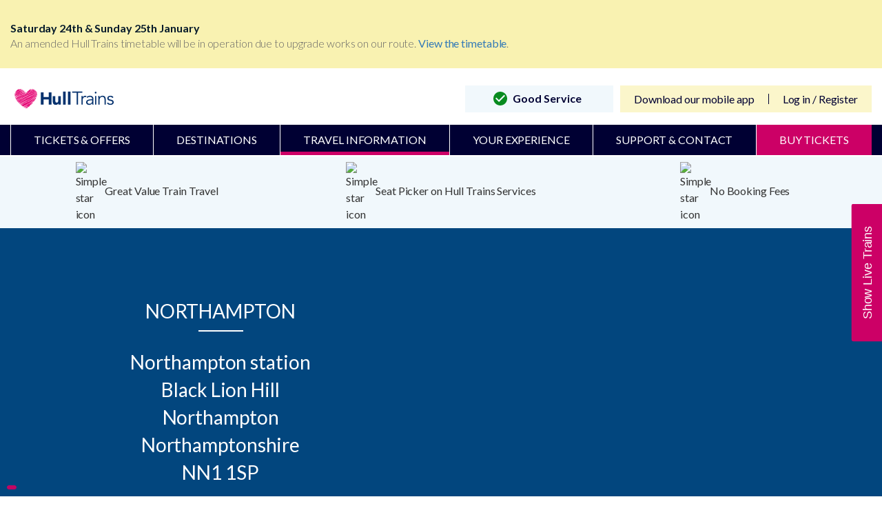

--- FILE ---
content_type: text/html; charset=utf-8
request_url: https://www.hulltrains.co.uk/travel-information/station-information/northampton
body_size: 151273
content:
<!DOCTYPE html>
<!--[if IE 8]><html lang="en" class="no-js lt-ie9 lt-ie10"><![endif]-->
<!--[if IE 9]><html lang="en" class="no-js lt-ie10"><![endif]-->
<!--[if gt IE 9]><!-->
<html lang="en" class="no-js ">
<!--<![endif]-->
<head>
    <meta name="referrer" content="origin">
    <meta charset="utf-8">
    <meta http-equiv="X-UA-Compatible" content="IE=edge">
    <meta name='viewport' content='width=device-width, initial-scale=1.0, maximum-scale=1.0, user-scalable=0' />
    <meta name="application-name" content="Hull Trains">
<meta name="robots" content="index, follow" />    <!-- This is to be uncommented when site goes live-->
    <meta name="google-site-verification" content="S_f4yUWVdfU-97R2c7UyWXCaIy2KKl9kwqO3pI3juHk" />
    <!-- END -->
    <link rel="preload" href="/common/fonts/fontawesome-webfont.woff2?v=4.7.0" as="font" type="font/woff2" crossorigin="anonymous">
	<link rel="preload" href="/common/fonts/lato-regular.woff2" as="font" type="font/woff2" crossorigin="anonymous">
	<link rel="preload" href="/common/fonts/icons.woff" as="font" type="font/woff" crossorigin="anonymous">
    <link rel="dns-prefetch" href="https://consent.trustarc.com/">
	<script src="https://cdnjs.cloudflare.com/ajax/libs/underscore.js/1.13.7/underscore.js" type="text/javascript"></script>
	
    
	
    <title>Northampton Station | Station Information | Hull Trains</title>
<meta name="keywords" content="">
<meta name="description" content="Live times and facilities information for Northampton Station">

	



        <link rel="canonical" href="https://www.hulltrains.co.uk/travel-information/station-information/northampton" />
	<script src="https://cdnjs.cloudflare.com/ajax/libs/underscore.js/1.13.7/underscore.js" type="text/javascript"></script>
	
    

    <link rel="shortcut icon" type="image/x-icon" href="/Assets/img/favicons/faviconHT.ico?v=1">
<link rel="icon" type="image/png" sizes="16x16" href="/Assets/img/favicons/favicon-16x16.png?v=1">
<link rel="manifest" href="/Assets/img/favicons/manifest.json">
<meta name="msapplication-TileColour" content="#ffffff">
<meta name="msapplication-TileImage" content="/Assets/img/favicons/ms-icon-144x144.png?v=1">
<meta name="theme-color" content="#C7DAE7">

<link type='text/css' rel='stylesheet' href='/common/css/mergedCSS.css?v=0112074644'/>
    <link rel="stylesheet" type="text/css" href="/common/css/font-awesome.min.css">
    <link href="https://fonts.googleapis.com/css?family=Lato:300,400,700,900&display=swap&subset=latin-ext" rel="stylesheet">
    <!-- Post Code Checker Script (Loqate) -->
    <script>
        var _checkTrustEObject = function (callback) {
            var count = 0;
            if (typeof (truste) !== 'undefined') {
                callback(truste);
            }
            else {
                if (count > 10) {
                    callback(null);
                }
                else {
                    setTimeout(function () {
                        _checkTrustEObject(callback);
                        count += 1;
                    }, 500)
                }
            }
        };

        _checkTrustEObject(function (trusteObject) {
            if (trusteObject != null) {
                //get consent decision
                var decision = trusteObject.cma.callApi("getGDPRConsentDecision", self.location.host);
                if (decision.consentDecision.indexOf(2) > -1) {
                    (function (n, t, i, r) { var u, f; n[i] = n[i] || {}, n[i].initial = { accountCode: "FIRST11225", host: "FIRST11225.pcapredict.com" }, n[i].on = n[i].on || function () { (n[i].onq = n[i].onq || []).push(arguments) }, u = t.createElement("script"), u.defer = true, u.src = r, f = t.getElementsByTagName("script")[0], f.parentNode.insertBefore(u, f) })(window, document, "pca", "//FIRST11225.pcapredict.com/js/sensor.js")
                }
            }
        });
    </script>
    <!--  polyfills -->
    
    <!-- HTML5 shiv for IE8 support of HTML5 elements -->
    <!--[if lt IE 9]>
      <script src="https://oss.maxcdn.com/html5shiv/3.7.2/html5shiv.min.js"></script>
      <script src="https://oss.maxcdn.com/respond/1.4.2/respond.min.js"></script>
    <![endif]-->
    <script type="text/javascript">
        var entryDataContext = {"RailInfoApiUrl":"https://railinfo.hulltrains.co.uk","CommonApiUrl":"","ServicePages":{"Id":"c5cbc1e8-b061-4de6-ba2a-7bb9d3040995","JourneyCheckPageUrl":"/travel-information/journey-planner","TravelUpdatesPageUrl":"","PlannedEngineeringWorksPageUrl":"","StationDetailsPageUrl":"/travel-information/station-information","SearchPageUrl":"","TermsAndConditionsPageUrl":"/terms-conditions","PrivacyPolicyPageUrl":"/privacy-policy","MediaCentreSectionPageUrl":null,"ServiceStatusPageUrl":"/travel-information/live-times","OfferDetailsPageUrl":"","EventDetailsPageUrl":"","NewsDetailsPageUrl":"","CompetitionDetailsPageUrl":"","BlogArticleDetailsPageUrl":"","FaqArticleDetailsPageUrl":""},"MixingDeckInternalUrl":"/tickets","MixingDeckThreshold":0,"RetailHubApiUrl":"https://retailhub.hulltrains.co.uk","GeoliseUrl":"https://app.railtech.io:8100/#/app/thingsToDo/overview?embed=true\u0026toc=hulltrains","WebtisBookingEngineUrl":"https://tickets.hulltrains.co.uk/ht/en/Landing/tis.aspx","WebtisMobileBookingEngineUrl":"https://tickets.hulltrains.co.uk/ht/en/landing/tismobile.aspx","bookingFlowEngineUrl":"/train-tickets/ticket-search-results","WebtisBookingEngineHomeUrl":"https://tickets.hulltrains.co.uk/ht/en/Landing/tis.aspx","WebtisMobileBookingEngineHomeUrl":"http://tickets.hulltrains.co.uk/ht/en/controls/ticketsearchcontrol?mobile=1","WebtisMyAccountUrl":"https://tickets.hulltrains.co.uk/ht/en/account/Login","GoogleMapsApiKey":"AIzaSyBMzDL76Ze64LIT6Z_fk_eg5p6XGMjr9U8","IntegratedServicesThreshold":0,"PopularStations":[{"Id":"2e1bb724-848d-4882-ad30-97528e165ddd","EntityName":"Hull","Name":"Hull","Description":"","CrsCode":"HUL","Operator":"TP","Address":"Hull Paragon station\r\nFerensway\r\nKingston-upon-Hull\r\nEast Riding of Yorkshire","Postcode":"HU1 3QX","Latitude":53.744177,"Longitude":-0.346155,"NationalLocationCode":"8126","Features":[{"Id":"ce5f9b15-7a26-4cb8-a7f2-82bc05a58fd3","Name":"AccessibleBookingOfficeCounter","Feature":{"Id":"9f19a454-7d9d-42f5-b695-02ee89c72628","DisplayName":"Accessible Booking Office Counter","Name":"Accessible Booking Office Counter","Value":"AccessibleBookingOfficeCounter","SortOrder":""},"IsAvailable":true,"Category":{"Id":"537bd86f-4961-44ed-9d5e-d567f1fa3e08","DisplayName":"Accessibility and mobility access","Name":"Accessibility and mobility access","Value":"Accessibility","SortOrder":""},"Details":""},{"Id":"4cd5234d-4873-48b1-b8a3-f415bcdf83ed","Name":"AccessiblePublicTelephones","Feature":{"Id":"71c0d4aa-94dd-43f3-8e83-d47acf333b2c","DisplayName":"Accessible Public Telephones","Name":"Accessible Public Telephones","Value":"AccessiblePublicTelephones","SortOrder":""},"IsAvailable":false,"Category":{"Id":"537bd86f-4961-44ed-9d5e-d567f1fa3e08","DisplayName":"Accessibility and mobility access","Name":"Accessibility and mobility access","Value":"Accessibility","SortOrder":""},"Details":""},{"Id":"12269292-622f-4e69-9ba4-3ae098f3ce2b","Name":"AccessibleTaxis","Feature":{"Id":"fc403089-5abd-431c-ab4b-ce6f1a7ee1c2","DisplayName":"Accessible Taxis","Name":"Accessible Taxis","Value":"AccessibleTaxis","SortOrder":""},"IsAvailable":false,"Category":{"Id":"537bd86f-4961-44ed-9d5e-d567f1fa3e08","DisplayName":"Accessibility and mobility access","Name":"Accessibility and mobility access","Value":"Accessibility","SortOrder":""},"Details":""},{"Id":"99f2d3f1-f9e3-4a5e-83e1-f93639584864","Name":"AccessibleTicketMachines","Feature":{"Id":"7fe0311e-db92-46e6-b6d3-3e2015407bae","DisplayName":"Accessible Ticket Machines","Name":"Accessible Ticket Machines","Value":"AccessibleTicketMachines","SortOrder":""},"IsAvailable":true,"Category":{"Id":"537bd86f-4961-44ed-9d5e-d567f1fa3e08","DisplayName":"Accessibility and mobility access","Name":"Accessibility and mobility access","Value":"Accessibility","SortOrder":""},"Details":""},{"Id":"6151e9d6-1b18-415e-84fc-dcbd0e5ca91c","Name":"BusServices","Feature":{"Id":"0d837350-8669-4e30-a12c-f33280f41d6a","DisplayName":"Bus Services","Name":"Bus Services","Value":"BusServices","SortOrder":""},"IsAvailable":true,"Category":{"Id":"f9c746f0-1116-468f-a79c-7df1f8e31c95","DisplayName":"Getting to / from the station","Name":"Getting to and from the station","Value":"Transport","SortOrder":""},"Details":"\u003cp\u003eInformation to plan your onward journey is available in a printable format \u003ca href=\"http://www.nationalrail.co.uk/posters/HUL.pdf\" title=\"\"\u003ehere\u003c/a\u003e\u003c/p\u003e"},{"Id":"e4d0341a-4066-4cf3-8222-9a6dcd9cd450","Name":"CarPark","Feature":{"Id":"a53b5bf3-c24d-486a-bc1a-3d451133f385","DisplayName":"Car Park","Name":"Car Park","Value":"CarPark","SortOrder":""},"IsAvailable":true,"Category":{"Id":"f9c746f0-1116-468f-a79c-7df1f8e31c95","DisplayName":"Getting to / from the station","Name":"Getting to and from the station","Value":"Transport","SortOrder":""},"Details":"\u003cstrong\u003eStation Car Park - 280 spaces\u003c/strong\u003e\r\nMonday to Friday – 24 hours\r\nSaturday – 24 hours\r\nSunday – 24 hours\r\n\r\n"},{"Id":"43e23407-04d1-4fd1-aa6b-dc1346abcf7a","Name":"CustomerHelpPoints","Feature":{"Id":"ca38cedd-531f-4a78-ae22-21fa2d02fa79","DisplayName":"Customer Help Points","Name":"Customer Help Points","Value":"CustomerHelpPoints","SortOrder":""},"IsAvailable":true,"Category":{"Id":"537bd86f-4961-44ed-9d5e-d567f1fa3e08","DisplayName":"Accessibility and mobility access","Name":"Accessibility and mobility access","Value":"Accessibility","SortOrder":""},"Details":"\u003cp\u003eHelp Points are available throughout the station to contact a member of our team in an emergency or for information when the ticket office is closed. When using the Help Point our CCTV will be monitoring your position for the duration of the call.\u003c/p\u003e"},{"Id":"17d7ae98-9d2d-42b4-bbec-0c6c871ea3cb","Name":"CustomerService","Feature":{"Id":"c184defc-da0d-42b8-8cab-5a32b12223d9","DisplayName":"Customer Service","Name":"Customer Service","Value":"CustomerService","SortOrder":""},"IsAvailable":true,"Category":{"Id":"4c6b8b86-6348-4972-be85-fbfc3c0efef2","DisplayName":"Station Facilities","Name":"Station Facilities","Value":"StationFacilities","SortOrder":""},"Details":"\u003cp\u003eTo speak to a member of our team, please call: 0345 600 1671.\u003c/p\u003e"},{"Id":"7984f435-cdf0-4caa-894f-4fc0e98dbd01","Name":"CycleStorageAvailability","Feature":{"Id":"6d2e410e-5ad7-4025-acfa-c441b91045a2","DisplayName":"Cycle Storage Availability","Name":"Cycle Storage Availability","Value":"CycleStorageAvailability","SortOrder":""},"IsAvailable":true,"Category":{"Id":"f9c746f0-1116-468f-a79c-7df1f8e31c95","DisplayName":"Getting to / from the station","Name":"Getting to and from the station","Value":"Transport","SortOrder":""},"Details":"\r\nStorage location: \u003cp\u003ePlatforms 2 \u0026 7\u003c/p\u003e\r\n"},{"Id":"58de054c-2f9f-47c4-8dca-6b89c7a0bafb","Name":"CycleStorageSheltered","Feature":{"Id":"aa877f6d-cd1b-49ad-9d4c-c6978cf1fa39","DisplayName":"Cycle Storage Sheltered","Name":"Cycle Storage Sheltered","Value":"CycleStorageSheltered","SortOrder":""},"IsAvailable":true,"Category":{"Id":"f9c746f0-1116-468f-a79c-7df1f8e31c95","DisplayName":"Getting to / from the station","Name":"Getting to and from the station","Value":"Transport","SortOrder":""},"Details":""},{"Id":"e5bd6d1e-6afc-4435-a40e-98a76e7ab7d5","Name":"ImpairedMobilitySetDown","Feature":{"Id":"71fee386-bfa8-4a8c-a2b8-d67ce4d938c0","DisplayName":"Impaired Mobility Set Down","Name":"Impaired Mobility Set Down","Value":"ImpairedMobilitySetDown","SortOrder":""},"IsAvailable":true,"Category":{"Id":"537bd86f-4961-44ed-9d5e-d567f1fa3e08","DisplayName":"Accessibility and mobility access","Name":"Accessibility and mobility access","Value":"Accessibility","SortOrder":""},"Details":""},{"Id":"13ab6d14-8b5a-49ed-889a-5d6bf5a57dbc","Name":"InductionLoop","Feature":{"Id":"6283d6f9-a265-452d-b29f-476deb671a2b","DisplayName":"Induction Loop","Name":"Induction Loop","Value":"InductionLoop","SortOrder":""},"IsAvailable":true,"Category":{"Id":"537bd86f-4961-44ed-9d5e-d567f1fa3e08","DisplayName":"Accessibility and mobility access","Name":"Accessibility and mobility access","Value":"Accessibility","SortOrder":""},"Details":""},{"Id":"151d11cf-9876-4f8f-be63-8812e476ad84","Name":"LeftLuggage","Feature":{"Id":"28f6af89-2633-4e52-8299-8d4a004de623","DisplayName":"Left Luggage","Name":"Left Luggage","Value":"LeftLuggage","SortOrder":""},"IsAvailable":false,"Category":{"Id":"4c6b8b86-6348-4972-be85-fbfc3c0efef2","DisplayName":"Station Facilities","Name":"Station Facilities","Value":"StationFacilities","SortOrder":""},"Details":""},{"Id":"2a5b4d24-3c53-4680-8ada-481f7dc5e736","Name":"LostProperty","Feature":{"Id":"96d033fc-3f36-4908-bf6a-80fbba34911f","DisplayName":"Lost Property","Name":"Lost Property","Value":"LostProperty","SortOrder":""},"IsAvailable":false,"Category":{"Id":"4c6b8b86-6348-4972-be85-fbfc3c0efef2","DisplayName":"Station Facilities","Name":"Station Facilities","Value":"StationFacilities","SortOrder":""},"Details":"\r\n\r\n\r\n"},{"Id":"bf0b6200-c51b-41aa-8467-d72acd27a07a","Name":"NationalKeyToilets","Feature":{"Id":"45300ee2-06dd-492b-bffb-bd7114e592f2","DisplayName":"National Key Toilets","Name":"National Key Toilets","Value":"NationalKeyToilets","SortOrder":""},"IsAvailable":true,"Category":{"Id":"537bd86f-4961-44ed-9d5e-d567f1fa3e08","DisplayName":"Accessibility and mobility access","Name":"Accessibility and mobility access","Value":"Accessibility","SortOrder":""},"Details":"\u003cp\u003eThe accessible toilets are located in the pavilion on the Station Concourse, these toilets are operated by a radar key.\u003c/p\u003e"},{"Id":"3cef50d5-1bb6-4638-b1b7-55015551c4fb","Name":"PenaltyFares","Feature":{"Id":"4a4445bc-c65e-49c9-b43d-b559e1cc9b98","DisplayName":"Penalty Fares","Name":"Penalty Fares","Value":"PenaltyFares","SortOrder":""},"IsAvailable":true,"Category":{"Id":"14255fbe-71d4-4093-a62f-5bb576ffa073","DisplayName":"Buying / collecting tickets","Name":"Buying collecting tickets","Value":"TicketBuying","SortOrder":""},"Details":"Applicable Operators: TransPennine Express"},{"Id":"656e4224-26a1-46e5-acd8-04a2347c29fe","Name":"PrepurchaseCollection","Feature":{"Id":"58ecc5ff-f979-47ed-925e-3465b163c9d7","DisplayName":"Prepurchase Collection","Name":"Prepurchase Collection","Value":"PrepurchaseCollection","SortOrder":""},"IsAvailable":true,"Category":{"Id":"14255fbe-71d4-4093-a62f-5bb576ffa073","DisplayName":"Buying / collecting tickets","Name":"Buying collecting tickets","Value":"TicketBuying","SortOrder":""},"Details":""},{"Id":"ea788f5b-2a08-418a-aa8c-25ce9d99a9af","Name":"RailReplacementServices","Feature":{"Id":"d620be28-6cf6-4ece-87a6-02ae7caab6e3","DisplayName":"Rail Replacement Services","Name":"Rail Replacement Services","Value":"RailReplacementServices","SortOrder":""},"IsAvailable":true,"Category":{"Id":"f9c746f0-1116-468f-a79c-7df1f8e31c95","DisplayName":"Getting to / from the station","Name":"Getting to and from the station","Value":"Transport","SortOrder":""},"Details":"\u003cp\u003ePick Up / Drop Off in the bus interchange (adjacent to the railway station).\u003c/p\u003e"},{"Id":"0fd66741-c6fa-4ce8-891f-de9769649a49","Name":"RampForTrainAccess","Feature":{"Id":"9c45fbcd-d045-4cd2-903c-334e9ca9feff","DisplayName":"Ramp For Train Access","Name":"Ramp For Train Access","Value":"RampForTrainAccess","SortOrder":""},"IsAvailable":true,"Category":{"Id":"537bd86f-4961-44ed-9d5e-d567f1fa3e08","DisplayName":"Accessibility and mobility access","Name":"Accessibility and mobility access","Value":"Accessibility","SortOrder":""},"Details":""},{"Id":"04fc9d50-5e95-42c6-95eb-5da37ca4e984","Name":"StaffHelpAvailable","Feature":{"Id":"ca806d15-daf7-46db-8243-a44bc198f717","DisplayName":"Staff Help Available","Name":"Staff Help Available","Value":"StaffHelpAvailable","SortOrder":""},"IsAvailable":true,"Category":{"Id":"537bd86f-4961-44ed-9d5e-d567f1fa3e08","DisplayName":"Accessibility and mobility access","Name":"Accessibility and mobility access","Value":"Accessibility","SortOrder":""},"Details":"Monday to Sunday – 24 hours\r\n\r\n\r\n\r\n"},{"Id":"de53d699-4287-4ba1-91fb-c3e89b4ca274","Name":"StaffingLevel","Feature":{"Id":"e1d467ea-7440-4b9e-8cbd-76a0c2ab6b39","DisplayName":"Staffing Level","Name":"Staffing Level","Value":"StaffingLevel","SortOrder":""},"IsAvailable":true,"Category":{"Id":"14255fbe-71d4-4093-a62f-5bb576ffa073","DisplayName":"Buying / collecting tickets","Name":"Buying collecting tickets","Value":"TicketBuying","SortOrder":""},"Details":"Fulltime"},{"Id":"41a5546a-879c-49eb-b166-610e6996fa32","Name":"StepFreeAccess","Feature":{"Id":"3759aee0-bb21-4ed7-864d-12c3f0d15c6f","DisplayName":"Step Free Access","Name":"Step Free Access","Value":"StepFreeAccess","SortOrder":""},"IsAvailable":true,"Category":{"Id":"537bd86f-4961-44ed-9d5e-d567f1fa3e08","DisplayName":"Accessibility and mobility access","Name":"Accessibility and mobility access","Value":"Accessibility","SortOrder":""},"Details":"\u003cp\u003eThis station is category A. Step free access is provided from the station entrance to all platforms. This station is staffed for all services. There are train boarding ramps available at this station, and they are also carried on board all TransPennine Express trains.\u003c/p\u003e"},{"Id":"8d9ead5d-5603-45e9-8eae-f22a3cfed428","Name":"TaxiRank","Feature":{"Id":"4312beec-3a62-4026-9756-dd4548a7f812","DisplayName":"Taxi Rank","Name":"Taxi Rank","Value":"TaxiRank","SortOrder":""},"IsAvailable":true,"Category":{"Id":"f9c746f0-1116-468f-a79c-7df1f8e31c95","DisplayName":"Getting to / from the station","Name":"Getting to and from the station","Value":"Transport","SortOrder":""},"Details":"\u003cp\u003eThe nearest taxi rank is outside the station.\u003c/p\u003e"},{"Id":"396b924f-cae4-4990-beee-d6e81a34a87c","Name":"TicketMachine","Feature":{"Id":"10533f48-08e2-46da-9b51-afa3daa7fd5c","DisplayName":"Ticket Machine","Name":"Ticket Machine","Value":"TicketMachine","SortOrder":""},"IsAvailable":true,"Category":{"Id":"14255fbe-71d4-4093-a62f-5bb576ffa073","DisplayName":"Buying / collecting tickets","Name":"Buying collecting tickets","Value":"TicketBuying","SortOrder":""},"Details":""},{"Id":"a527f352-ca89-44ac-b186-42ec244fafab","Name":"TicketOffice","Feature":{"Id":"1b253b0a-cd43-4c19-bb46-19c435a5953b","DisplayName":"Ticket Office","Name":"Ticket Office","Value":"TicketOffice","SortOrder":""},"IsAvailable":true,"Category":{"Id":"14255fbe-71d4-4093-a62f-5bb576ffa073","DisplayName":"Buying / collecting tickets","Name":"Buying collecting tickets","Value":"TicketBuying","SortOrder":""},"Details":"Monday to Friday – 05:30 to 20:00\r\nSaturday – 05:30 to 20:00\r\nSunday – 08:15 to 19:15\r\n\r\n\r\n\u003cp\u003eThe Ticket Office is located on the station concourse.\u003c/p\u003e\r\n"},{"Id":"50f0f118-5e15-4bfe-b0a0-a81b09de98a9","Name":"Toilets","Feature":{"Id":"5bee10e6-5439-429e-b0fd-5e7410f85d28","DisplayName":"Toilets","Name":"Toilets","Value":"Toilets","SortOrder":""},"IsAvailable":true,"Category":{"Id":"4c6b8b86-6348-4972-be85-fbfc3c0efef2","DisplayName":"Station Facilities","Name":"Station Facilities","Value":"StationFacilities","SortOrder":""},"Details":"\u003cp\u003eThe toilets are located in the pavilion on the Station Concourse.\u003c/p\u003e"},{"Id":"be98b407-b319-4ac6-ab9c-e060da8bcb3c","Name":"WheelchairsAvailable","Feature":{"Id":"6b044317-a9ff-4bae-ac65-df2e363c351a","DisplayName":"Wheelchairs Available","Name":"Wheelchairs Available","Value":"WheelchairsAvailable","SortOrder":""},"IsAvailable":true,"Category":{"Id":"537bd86f-4961-44ed-9d5e-d567f1fa3e08","DisplayName":"Accessibility and mobility access","Name":"Accessibility and mobility access","Value":"Accessibility","SortOrder":""},"Details":""},{"Id":"d433395a-681c-4307-8bf8-2022903052ac","Name":"WiFi","Feature":{"Id":"ed28c836-844a-4d89-a6a8-4911e4a93fe9","DisplayName":"WiFi","Name":"WiFi","Value":"WiFi","SortOrder":""},"IsAvailable":true,"Category":{"Id":"4c6b8b86-6348-4972-be85-fbfc3c0efef2","DisplayName":"Station Facilities","Name":"Station Facilities","Value":"StationFacilities","SortOrder":""},"Details":"\u003cp\u003e\u003ca href=\"http://www.o2wifi.co.uk/hotspot/\" title=\"\"\u003eFind WiFi Hotspots around Hull station\u003c/a\u003e\u003c/p\u003e"}],"DestinationTag":null,"ShowInStationMap":false,"DynamicMetaTitle":"Hull Station | Station Information | Hull Trains","DynamicLink":"\u003cp style=\"text-align: center;\"\u003eTake a \u003ca rel=\"noopener noreferrer\" href=\"https://mystationview.com/HUL\" target=\"_blank\"\u003evirtual 360-degree tour of Hull station\u003c/a\u003e.\u003c/p\u003e","DynamicMetaDescription":"","DynamicMetaKeywords":"","LiveTitleName":"Hull Live Train Times | Hull Trains","Alerts":[{"Id":"ce5f9b15-7a26-4cb8-a7f2-82bc05a58fd3","AlertText":null,"LastChanged":"\/Date(-62135596800000)\/"},{"Id":"4cd5234d-4873-48b1-b8a3-f415bcdf83ed","AlertText":null,"LastChanged":"\/Date(-62135596800000)\/"},{"Id":"12269292-622f-4e69-9ba4-3ae098f3ce2b","AlertText":null,"LastChanged":"\/Date(-62135596800000)\/"},{"Id":"99f2d3f1-f9e3-4a5e-83e1-f93639584864","AlertText":null,"LastChanged":"\/Date(-62135596800000)\/"},{"Id":"6151e9d6-1b18-415e-84fc-dcbd0e5ca91c","AlertText":null,"LastChanged":"\/Date(-62135596800000)\/"},{"Id":"e4d0341a-4066-4cf3-8222-9a6dcd9cd450","AlertText":null,"LastChanged":"\/Date(-62135596800000)\/"},{"Id":"43e23407-04d1-4fd1-aa6b-dc1346abcf7a","AlertText":null,"LastChanged":"\/Date(-62135596800000)\/"},{"Id":"17d7ae98-9d2d-42b4-bbec-0c6c871ea3cb","AlertText":null,"LastChanged":"\/Date(-62135596800000)\/"},{"Id":"7984f435-cdf0-4caa-894f-4fc0e98dbd01","AlertText":null,"LastChanged":"\/Date(-62135596800000)\/"},{"Id":"58de054c-2f9f-47c4-8dca-6b89c7a0bafb","AlertText":null,"LastChanged":"\/Date(-62135596800000)\/"},{"Id":"e5bd6d1e-6afc-4435-a40e-98a76e7ab7d5","AlertText":null,"LastChanged":"\/Date(-62135596800000)\/"},{"Id":"13ab6d14-8b5a-49ed-889a-5d6bf5a57dbc","AlertText":null,"LastChanged":"\/Date(-62135596800000)\/"},{"Id":"151d11cf-9876-4f8f-be63-8812e476ad84","AlertText":null,"LastChanged":"\/Date(-62135596800000)\/"},{"Id":"2a5b4d24-3c53-4680-8ada-481f7dc5e736","AlertText":null,"LastChanged":"\/Date(-62135596800000)\/"},{"Id":"bf0b6200-c51b-41aa-8467-d72acd27a07a","AlertText":null,"LastChanged":"\/Date(-62135596800000)\/"},{"Id":"3cef50d5-1bb6-4638-b1b7-55015551c4fb","AlertText":null,"LastChanged":"\/Date(-62135596800000)\/"},{"Id":"656e4224-26a1-46e5-acd8-04a2347c29fe","AlertText":null,"LastChanged":"\/Date(-62135596800000)\/"},{"Id":"ea788f5b-2a08-418a-aa8c-25ce9d99a9af","AlertText":null,"LastChanged":"\/Date(-62135596800000)\/"},{"Id":"0fd66741-c6fa-4ce8-891f-de9769649a49","AlertText":null,"LastChanged":"\/Date(-62135596800000)\/"},{"Id":"04fc9d50-5e95-42c6-95eb-5da37ca4e984","AlertText":null,"LastChanged":"\/Date(-62135596800000)\/"},{"Id":"de53d699-4287-4ba1-91fb-c3e89b4ca274","AlertText":null,"LastChanged":"\/Date(-62135596800000)\/"},{"Id":"41a5546a-879c-49eb-b166-610e6996fa32","AlertText":null,"LastChanged":"\/Date(-62135596800000)\/"},{"Id":"8d9ead5d-5603-45e9-8eae-f22a3cfed428","AlertText":null,"LastChanged":"\/Date(-62135596800000)\/"},{"Id":"396b924f-cae4-4990-beee-d6e81a34a87c","AlertText":null,"LastChanged":"\/Date(-62135596800000)\/"},{"Id":"a527f352-ca89-44ac-b186-42ec244fafab","AlertText":null,"LastChanged":"\/Date(-62135596800000)\/"},{"Id":"50f0f118-5e15-4bfe-b0a0-a81b09de98a9","AlertText":null,"LastChanged":"\/Date(-62135596800000)\/"},{"Id":"be98b407-b319-4ac6-ab9c-e060da8bcb3c","AlertText":null,"LastChanged":"\/Date(-62135596800000)\/"},{"Id":"d433395a-681c-4307-8bf8-2022903052ac","AlertText":null,"LastChanged":"\/Date(-62135596800000)\/"}],"ManualAlert":"","Url":"/sitecore/content/global/stations-bucket/h/u/l/hull"},{"Id":"831aed0a-2c0f-44fe-b37e-1caec9c59648","EntityName":"London Kings Cross","Name":"London Kings Cross","Description":"","CrsCode":"KGX","Operator":"NR","Address":"London Kings Cross station\r\nEuston Road\r\nLondon\r\nGreater London","Postcode":"N1 9AL","Latitude":51.53088842,"Longitude":-0.122921342,"NationalLocationCode":"6121","Features":[{"Id":"444abf2d-452f-4d4b-b531-12426fe1347d","Name":"AccessibleBookingOfficeCounter","Feature":{"Id":"9f19a454-7d9d-42f5-b695-02ee89c72628","DisplayName":"Accessible Booking Office Counter","Name":"Accessible Booking Office Counter","Value":"AccessibleBookingOfficeCounter","SortOrder":""},"IsAvailable":false,"Category":{"Id":"537bd86f-4961-44ed-9d5e-d567f1fa3e08","DisplayName":"Accessibility and mobility access","Name":"Accessibility and mobility access","Value":"Accessibility","SortOrder":""},"Details":""},{"Id":"665c9754-77cb-4932-8dad-154db2cb7375","Name":"AccessiblePublicTelephones","Feature":{"Id":"71c0d4aa-94dd-43f3-8e83-d47acf333b2c","DisplayName":"Accessible Public Telephones","Name":"Accessible Public Telephones","Value":"AccessiblePublicTelephones","SortOrder":""},"IsAvailable":true,"Category":{"Id":"537bd86f-4961-44ed-9d5e-d567f1fa3e08","DisplayName":"Accessibility and mobility access","Name":"Accessibility and mobility access","Value":"Accessibility","SortOrder":""},"Details":"\u003cp\u003ePublic telephones are available near the Euston Road entrance of the station.\u003c/p\u003e"},{"Id":"73f2ba95-a67d-4445-bbc2-9ed4057e5d60","Name":"AccessibleTaxis","Feature":{"Id":"fc403089-5abd-431c-ab4b-ce6f1a7ee1c2","DisplayName":"Accessible Taxis","Name":"Accessible Taxis","Value":"AccessibleTaxis","SortOrder":""},"IsAvailable":true,"Category":{"Id":"537bd86f-4961-44ed-9d5e-d567f1fa3e08","DisplayName":"Accessibility and mobility access","Name":"Accessibility and mobility access","Value":"Accessibility","SortOrder":""},"Details":"\u003cp\u003eAccessible taxis are located at the taxi rank situated on Pancras Road just outside of the station. The taxi rank is located outside the station on Pancras Road. There is a help point at the taxi rank that can be used to request disability assistance. All London Black Cabs can accommodate wheelchair passengers without wheelchair users having to leave their wheelchair.\u003c/p\u003e"},{"Id":"087c3ee6-2077-4bfd-9f5f-24ea62b67a0c","Name":"AccessibleTicketMachines","Feature":{"Id":"7fe0311e-db92-46e6-b6d3-3e2015407bae","DisplayName":"Accessible Ticket Machines","Name":"Accessible Ticket Machines","Value":"AccessibleTicketMachines","SortOrder":""},"IsAvailable":true,"Category":{"Id":"537bd86f-4961-44ed-9d5e-d567f1fa3e08","DisplayName":"Accessibility and mobility access","Name":"Accessibility and mobility access","Value":"Accessibility","SortOrder":""},"Details":"\u003cp\u003eOne London North Eastern Railway machine inside the travel centre and one London North Eastern Railway machine outside the travel centre and are DDA compliant.  There is a lowered ticket machine at this station.\u003c/p\u003e"},{"Id":"535a5ad8-4c25-4f37-80c6-74b8d33d6e11","Name":"BusServices","Feature":{"Id":"0d837350-8669-4e30-a12c-f33280f41d6a","DisplayName":"Bus Services","Name":"Bus Services","Value":"BusServices","SortOrder":""},"IsAvailable":true,"Category":{"Id":"f9c746f0-1116-468f-a79c-7df1f8e31c95","DisplayName":"Getting to / from the station","Name":"Getting to and from the station","Value":"Transport","SortOrder":""},"Details":"\u003cp\u003eThere are bus stops in streets surrounding the station on Euston Road, Goods Way and York Way. More details at \u003ca href=\"https://www.nationalrail.co.uk/posters/KGX.pdf\" title=\"\"\u003ehttps://www.nationalrail.co.uk/posters/KGX.pdf\u003c/a\u003e\u003c/p\u003e\u003cp\u003e\u003cstrong\u003eAccessibility on London Buses\u003c/strong\u003e\u003c/p\u003e\u003cp\u003eAll Transport for London buses are accessible by step free access on Transport for London\u0027s website \u003ca href=\"https://www.tfl.gov.uk/transport-accessibility/wheelchair-access-and-avoiding-stairs\" title=\"\"\u003ehttps://tfl.gov.uk/transport-accessibility/wheelchair-access-and-avoiding-stairs\u003c/a\u003e\u003c/p\u003e\u003cp\u003eMore information about Transport for London buses can be found at \u003ca href=\"https://tfl.gov.uk/modes/buses/\" title=\"\"\u003ehttps://tfl.gov.uk/modes/buses/\u003c/a\u003e\u003c/p\u003e"},{"Id":"fdfbd3fc-a79f-46a1-b405-6334e16c7b58","Name":"CarPark","Feature":{"Id":"a53b5bf3-c24d-486a-bc1a-3d451133f385","DisplayName":"Car Park","Name":"Car Park","Value":"CarPark","SortOrder":""},"IsAvailable":true,"Category":{"Id":"f9c746f0-1116-468f-a79c-7df1f8e31c95","DisplayName":"Getting to / from the station","Name":"Getting to and from the station","Value":"Transport","SortOrder":""},"Details":"\u003cstrong\u003eStation Car Park - 322 spaces\u003c/strong\u003e\r\nMonday to Friday – 05:00 to 01:36\r\nSaturday – 05:00 to 01:11\r\nSunday – 05:00 to 01:36\r\n\r\n"},{"Id":"42df23bf-b378-49a6-9874-4fabf76c699e","Name":"CustomerHelpPoints","Feature":{"Id":"ca38cedd-531f-4a78-ae22-21fa2d02fa79","DisplayName":"Customer Help Points","Name":"Customer Help Points","Value":"CustomerHelpPoints","SortOrder":""},"IsAvailable":true,"Category":{"Id":"537bd86f-4961-44ed-9d5e-d567f1fa3e08","DisplayName":"Accessibility and mobility access","Name":"Accessibility and mobility access","Value":"Accessibility","SortOrder":""},"Details":"\u003cp\u003eCustomer help points are available at the platforms and at the taxi rank as well as using the rail information point at the centre of the main concourse.\u003c/p\u003e"},{"Id":"7520a37e-a684-4b26-a1cb-fade5e1cd9c1","Name":"CustomerService","Feature":{"Id":"c184defc-da0d-42b8-8cab-5a32b12223d9","DisplayName":"Customer Service","Name":"Customer Service","Value":"CustomerService","SortOrder":""},"IsAvailable":true,"Category":{"Id":"4c6b8b86-6348-4972-be85-fbfc3c0efef2","DisplayName":"Station Facilities","Name":"Station Facilities","Value":"StationFacilities","SortOrder":""},"Details":"\u003cp\u003eHelp is available at the Rail Information Point in the centre of the Main Concourse.\u003c/p\u003e"},{"Id":"fb8924d5-f7f8-4a9f-9034-397e3a197664","Name":"CycleStorageAvailability","Feature":{"Id":"6d2e410e-5ad7-4025-acfa-c441b91045a2","DisplayName":"Cycle Storage Availability","Name":"Cycle Storage Availability","Value":"CycleStorageAvailability","SortOrder":""},"IsAvailable":true,"Category":{"Id":"f9c746f0-1116-468f-a79c-7df1f8e31c95","DisplayName":"Getting to / from the station","Name":"Getting to and from the station","Value":"Transport","SortOrder":""},"Details":"\r\nStorage location: \u003cp\u003ePlatforms 1, 8 \u0026 9\u003c/p\u003e\r\n"},{"Id":"86fc3a16-9a24-4f34-aac6-fab929860452","Name":"CycleStorageSheltered","Feature":{"Id":"aa877f6d-cd1b-49ad-9d4c-c6978cf1fa39","DisplayName":"Cycle Storage Sheltered","Name":"Cycle Storage Sheltered","Value":"CycleStorageSheltered","SortOrder":""},"IsAvailable":true,"Category":{"Id":"f9c746f0-1116-468f-a79c-7df1f8e31c95","DisplayName":"Getting to / from the station","Name":"Getting to and from the station","Value":"Transport","SortOrder":""},"Details":""},{"Id":"37775e4b-73e6-408b-8f71-be8e938f7809","Name":"ImpairedMobilitySetDown","Feature":{"Id":"71fee386-bfa8-4a8c-a2b8-d67ce4d938c0","DisplayName":"Impaired Mobility Set Down","Name":"Impaired Mobility Set Down","Value":"ImpairedMobilitySetDown","SortOrder":""},"IsAvailable":true,"Category":{"Id":"537bd86f-4961-44ed-9d5e-d567f1fa3e08","DisplayName":"Accessibility and mobility access","Name":"Accessibility and mobility access","Value":"Accessibility","SortOrder":""},"Details":"\u003cp\u003eThere are 3 disabled spaces with 1 hour parking outside Kings Cross station on Pancras road. There is a help point here that can be used to request disability assistance from these spaces.\u003c/p\u003e\u003cp\u003eThere is a Disabled Meeting Point on the station concourse (near the Customer Information desk) where disabled passengers coming into the station can be picked up.\u003c/p\u003e"},{"Id":"9df5888b-2e03-4459-bb27-1b536de26e38","Name":"InductionLoop","Feature":{"Id":"6283d6f9-a265-452d-b29f-476deb671a2b","DisplayName":"Induction Loop","Name":"Induction Loop","Value":"InductionLoop","SortOrder":""},"IsAvailable":true,"Category":{"Id":"537bd86f-4961-44ed-9d5e-d567f1fa3e08","DisplayName":"Accessibility and mobility access","Name":"Accessibility and mobility access","Value":"Accessibility","SortOrder":""},"Details":""},{"Id":"65724f41-d1d5-494f-8186-dde1642bb783","Name":"LeftLuggage","Feature":{"Id":"28f6af89-2633-4e52-8299-8d4a004de623","DisplayName":"Left Luggage","Name":"Left Luggage","Value":"LeftLuggage","SortOrder":""},"IsAvailable":true,"Category":{"Id":"4c6b8b86-6348-4972-be85-fbfc3c0efef2","DisplayName":"Station Facilities","Name":"Station Facilities","Value":"StationFacilities","SortOrder":""},"Details":""},{"Id":"d086e390-747c-45d0-b4b3-de9709ad7b9c","Name":"LostProperty","Feature":{"Id":"96d033fc-3f36-4908-bf6a-80fbba34911f","DisplayName":"Lost Property","Name":"Lost Property","Value":"LostProperty","SortOrder":""},"IsAvailable":true,"Category":{"Id":"4c6b8b86-6348-4972-be85-fbfc3c0efef2","DisplayName":"Station Facilities","Name":"Station Facilities","Value":"StationFacilities","SortOrder":""},"Details":"Monday to Friday – 09:00 to 17:30\r\n\r\n\r\n\r\n"},{"Id":"55cb5bb3-e450-4cb2-8909-4bf3eea61972","Name":"NationalKeyToilets","Feature":{"Id":"45300ee2-06dd-492b-bffb-bd7114e592f2","DisplayName":"National Key Toilets","Name":"National Key Toilets","Value":"NationalKeyToilets","SortOrder":""},"IsAvailable":true,"Category":{"Id":"537bd86f-4961-44ed-9d5e-d567f1fa3e08","DisplayName":"Accessibility and mobility access","Name":"Accessibility and mobility access","Value":"Accessibility","SortOrder":""},"Details":"\u003cp\u003eAccessible toilets are located next to platform 9 and can be operated by a radar key.\u003c/p\u003e"},{"Id":"f2cd212a-bb73-4a75-b622-4929a12a0ca1","Name":"PenaltyFares","Feature":{"Id":"4a4445bc-c65e-49c9-b43d-b559e1cc9b98","DisplayName":"Penalty Fares","Name":"Penalty Fares","Value":"PenaltyFares","SortOrder":""},"IsAvailable":true,"Category":{"Id":"14255fbe-71d4-4093-a62f-5bb576ffa073","DisplayName":"Buying / collecting tickets","Name":"Buying collecting tickets","Value":"TicketBuying","SortOrder":""},"Details":"Applicable Operators: Network Rail"},{"Id":"9b490127-744e-4faa-8509-6802ab5244cd","Name":"PrepurchaseCollection","Feature":{"Id":"58ecc5ff-f979-47ed-925e-3465b163c9d7","DisplayName":"Prepurchase Collection","Name":"Prepurchase Collection","Value":"PrepurchaseCollection","SortOrder":""},"IsAvailable":true,"Category":{"Id":"14255fbe-71d4-4093-a62f-5bb576ffa073","DisplayName":"Buying / collecting tickets","Name":"Buying collecting tickets","Value":"TicketBuying","SortOrder":""},"Details":""},{"Id":"859ac22d-a73e-4d6c-9b13-fc90d633583f","Name":"RailReplacementServices","Feature":{"Id":"d620be28-6cf6-4ece-87a6-02ae7caab6e3","DisplayName":"Rail Replacement Services","Name":"Rail Replacement Services","Value":"RailReplacementServices","SortOrder":""},"IsAvailable":false,"Category":{"Id":"f9c746f0-1116-468f-a79c-7df1f8e31c95","DisplayName":"Getting to / from the station","Name":"Getting to and from the station","Value":"Transport","SortOrder":""},"Details":""},{"Id":"ab5e572a-6e2c-4274-b654-c3bb9a56fd38","Name":"RampForTrainAccess","Feature":{"Id":"9c45fbcd-d045-4cd2-903c-334e9ca9feff","DisplayName":"Ramp For Train Access","Name":"Ramp For Train Access","Value":"RampForTrainAccess","SortOrder":""},"IsAvailable":true,"Category":{"Id":"537bd86f-4961-44ed-9d5e-d567f1fa3e08","DisplayName":"Accessibility and mobility access","Name":"Accessibility and mobility access","Value":"Accessibility","SortOrder":""},"Details":""},{"Id":"4f66ff33-a438-455c-b30a-43e06f602468","Name":"StaffHelpAvailable","Feature":{"Id":"ca806d15-daf7-46db-8243-a44bc198f717","DisplayName":"Staff Help Available","Name":"Staff Help Available","Value":"StaffHelpAvailable","SortOrder":""},"IsAvailable":true,"Category":{"Id":"537bd86f-4961-44ed-9d5e-d567f1fa3e08","DisplayName":"Accessibility and mobility access","Name":"Accessibility and mobility access","Value":"Accessibility","SortOrder":""},"Details":"Monday to Friday – 05:00 to 01:36\r\nSaturday – 05:00 to 00:36\r\nSunday – 05:30 to 01:36\r\n\r\n\r\n\u003cp\u003eHelp is available at the Rail Information Point in the centre of the concourse, station help points or from any member of staff.\u003c/p\u003e\u003cp\u003eDisability assistance is available to and from platforms, the car park and the taxi rank. You can request this from the Kings Cross Information Point in the centre of the Main Concourse, station help points or from any member of staff. \u003c/p\u003e\u003cp\u003eIt is preferred if disabled assistance is booked 24hours in advance by using the following numbers of your relevant train operator:\u003c/p\u003e\u003cp\u003eLondon North Eastern Railway - 03457 225 225 [Option 3 then Option 4]  textphone 0800 975 1052 or you can complete the web form at \u003ca href=\"https://www.lner.co.uk/customer-service/contact-us/assisted-travel/\" title=\"\"\u003ewww.lner.co.uk/customer-service/contact-us/assisted-travel\u003c/a\u003e\u003ca href=\"https://www.lner.co.uk/customer-service/contact-us/assisted-travel/\" title=\"\"\u003e/\u003c/a\u003e  Open Monday - Saturday 08:00-20:00, Sunday 10:00-20:00  \u003c/p\u003e\u003cp\u003eHull Trains - FREEPHONE 0800 316 1323\u003c/p\u003e\u003cp\u003eGrand Central - 08440 8110 072 \u003c/p\u003e\u003cp\u003eGreat Northern - 0800 0582 844\u003c/p\u003e\r\n"},{"Id":"5759dd9b-e00d-40be-8079-5e1b46eb4adb","Name":"StaffingLevel","Feature":{"Id":"e1d467ea-7440-4b9e-8cbd-76a0c2ab6b39","DisplayName":"Staffing Level","Name":"Staffing Level","Value":"StaffingLevel","SortOrder":""},"IsAvailable":true,"Category":{"Id":"14255fbe-71d4-4093-a62f-5bb576ffa073","DisplayName":"Buying / collecting tickets","Name":"Buying collecting tickets","Value":"TicketBuying","SortOrder":""},"Details":"Fulltime"},{"Id":"ae941e9f-e11b-4bc5-a226-f711467b350b","Name":"StepFreeAccess","Feature":{"Id":"3759aee0-bb21-4ed7-864d-12c3f0d15c6f","DisplayName":"Step Free Access","Name":"Step Free Access","Value":"StepFreeAccess","SortOrder":""},"IsAvailable":true,"Category":{"Id":"537bd86f-4961-44ed-9d5e-d567f1fa3e08","DisplayName":"Accessibility and mobility access","Name":"Accessibility and mobility access","Value":"Accessibility","SortOrder":""},"Details":"\u003cp\u003eThis is a Category A station. This station has step-free level access to all platforms.\u003c/p\u003e\u003cp\u003eLifts also provided between concourse up to the Mezzanine and down to the London Underground ticket hall.\u003c/p\u003e\u003cp\u003eThe Assistance Meeting Point varies - please check with your operator.\u003c/p\u003e"},{"Id":"63716c32-64af-4ee5-b70d-0624b3d5d56a","Name":"TaxiRank","Feature":{"Id":"4312beec-3a62-4026-9756-dd4548a7f812","DisplayName":"Taxi Rank","Name":"Taxi Rank","Value":"TaxiRank","SortOrder":""},"IsAvailable":true,"Category":{"Id":"f9c746f0-1116-468f-a79c-7df1f8e31c95","DisplayName":"Getting to / from the station","Name":"Getting to and from the station","Value":"Transport","SortOrder":""},"Details":"\u003cp\u003eThe taxi rank is situated on Pancras Road just outside of the station.\u003c/p\u003e"},{"Id":"7d5bad32-6e51-4dbd-945e-34264e505bda","Name":"TicketMachine","Feature":{"Id":"10533f48-08e2-46da-9b51-afa3daa7fd5c","DisplayName":"Ticket Machine","Name":"Ticket Machine","Value":"TicketMachine","SortOrder":""},"IsAvailable":true,"Category":{"Id":"14255fbe-71d4-4093-a62f-5bb576ffa073","DisplayName":"Buying / collecting tickets","Name":"Buying collecting tickets","Value":"TicketBuying","SortOrder":""},"Details":""},{"Id":"c5df18d4-8b73-4492-8aab-c07dbc490c70","Name":"TicketOffice","Feature":{"Id":"1b253b0a-cd43-4c19-bb46-19c435a5953b","DisplayName":"Ticket Office","Name":"Ticket Office","Value":"TicketOffice","SortOrder":""},"IsAvailable":true,"Category":{"Id":"14255fbe-71d4-4093-a62f-5bb576ffa073","DisplayName":"Buying / collecting tickets","Name":"Buying collecting tickets","Value":"TicketBuying","SortOrder":""},"Details":"Monday to Friday – 06:00 to 22:00\r\nSaturday – 06:00 to 22:00\r\nSunday – 07:45 to 22:00\r\n\r\n\r\n\u003cp\u003eIn the Main Concourse opposite the shops\u003c/p\u003e\r\n"},{"Id":"69e35e26-8ab4-43f2-af82-6f4c52c4d487","Name":"Toilets","Feature":{"Id":"5bee10e6-5439-429e-b0fd-5e7410f85d28","DisplayName":"Toilets","Name":"Toilets","Value":"Toilets","SortOrder":""},"IsAvailable":true,"Category":{"Id":"4c6b8b86-6348-4972-be85-fbfc3c0efef2","DisplayName":"Station Facilities","Name":"Station Facilities","Value":"StationFacilities","SortOrder":""},"Details":"\u003cp\u003eThe toilets including accessible toilets are located next to platform 9. There also toilets on the Mezzanine Level.\u003c/p\u003e"},{"Id":"19167f21-3499-46a1-a9ae-5f6904d1305f","Name":"WheelchairsAvailable","Feature":{"Id":"6b044317-a9ff-4bae-ac65-df2e363c351a","DisplayName":"Wheelchairs Available","Name":"Wheelchairs Available","Value":"WheelchairsAvailable","SortOrder":""},"IsAvailable":true,"Category":{"Id":"537bd86f-4961-44ed-9d5e-d567f1fa3e08","DisplayName":"Accessibility and mobility access","Name":"Accessibility and mobility access","Value":"Accessibility","SortOrder":""},"Details":""},{"Id":"108c4a4a-15ad-4a23-8d01-30150376f831","Name":"WiFi","Feature":{"Id":"ed28c836-844a-4d89-a6a8-4911e4a93fe9","DisplayName":"WiFi","Name":"WiFi","Value":"WiFi","SortOrder":""},"IsAvailable":true,"Category":{"Id":"4c6b8b86-6348-4972-be85-fbfc3c0efef2","DisplayName":"Station Facilities","Name":"Station Facilities","Value":"StationFacilities","SortOrder":""},"Details":"\u003cp\u003e\u003ca href=\"http://www.btwifi.co.uk/find/\" title=\"\"\u003eFind WiFi Hotspots around London Kings Cross station\u003c/a\u003e\u003c/p\u003e"}],"DestinationTag":null,"ShowInStationMap":false,"DynamicMetaTitle":"London King\u0027s Cross Station | Station Information | Hull Trains","DynamicLink":"","DynamicMetaDescription":"","DynamicMetaKeywords":"","LiveTitleName":"London Kings Cross Live Train Times | Hull Trains","Alerts":[{"Id":"444abf2d-452f-4d4b-b531-12426fe1347d","AlertText":null,"LastChanged":"\/Date(-62135596800000)\/"},{"Id":"665c9754-77cb-4932-8dad-154db2cb7375","AlertText":null,"LastChanged":"\/Date(-62135596800000)\/"},{"Id":"73f2ba95-a67d-4445-bbc2-9ed4057e5d60","AlertText":null,"LastChanged":"\/Date(-62135596800000)\/"},{"Id":"087c3ee6-2077-4bfd-9f5f-24ea62b67a0c","AlertText":null,"LastChanged":"\/Date(-62135596800000)\/"},{"Id":"535a5ad8-4c25-4f37-80c6-74b8d33d6e11","AlertText":null,"LastChanged":"\/Date(-62135596800000)\/"},{"Id":"fdfbd3fc-a79f-46a1-b405-6334e16c7b58","AlertText":null,"LastChanged":"\/Date(-62135596800000)\/"},{"Id":"42df23bf-b378-49a6-9874-4fabf76c699e","AlertText":null,"LastChanged":"\/Date(-62135596800000)\/"},{"Id":"7520a37e-a684-4b26-a1cb-fade5e1cd9c1","AlertText":null,"LastChanged":"\/Date(-62135596800000)\/"},{"Id":"fb8924d5-f7f8-4a9f-9034-397e3a197664","AlertText":null,"LastChanged":"\/Date(-62135596800000)\/"},{"Id":"86fc3a16-9a24-4f34-aac6-fab929860452","AlertText":null,"LastChanged":"\/Date(-62135596800000)\/"},{"Id":"37775e4b-73e6-408b-8f71-be8e938f7809","AlertText":null,"LastChanged":"\/Date(-62135596800000)\/"},{"Id":"9df5888b-2e03-4459-bb27-1b536de26e38","AlertText":null,"LastChanged":"\/Date(-62135596800000)\/"},{"Id":"65724f41-d1d5-494f-8186-dde1642bb783","AlertText":null,"LastChanged":"\/Date(-62135596800000)\/"},{"Id":"d086e390-747c-45d0-b4b3-de9709ad7b9c","AlertText":null,"LastChanged":"\/Date(-62135596800000)\/"},{"Id":"55cb5bb3-e450-4cb2-8909-4bf3eea61972","AlertText":null,"LastChanged":"\/Date(-62135596800000)\/"},{"Id":"f2cd212a-bb73-4a75-b622-4929a12a0ca1","AlertText":null,"LastChanged":"\/Date(-62135596800000)\/"},{"Id":"9b490127-744e-4faa-8509-6802ab5244cd","AlertText":null,"LastChanged":"\/Date(-62135596800000)\/"},{"Id":"859ac22d-a73e-4d6c-9b13-fc90d633583f","AlertText":null,"LastChanged":"\/Date(-62135596800000)\/"},{"Id":"ab5e572a-6e2c-4274-b654-c3bb9a56fd38","AlertText":null,"LastChanged":"\/Date(-62135596800000)\/"},{"Id":"4f66ff33-a438-455c-b30a-43e06f602468","AlertText":null,"LastChanged":"\/Date(-62135596800000)\/"},{"Id":"5759dd9b-e00d-40be-8079-5e1b46eb4adb","AlertText":null,"LastChanged":"\/Date(-62135596800000)\/"},{"Id":"ae941e9f-e11b-4bc5-a226-f711467b350b","AlertText":null,"LastChanged":"\/Date(-62135596800000)\/"},{"Id":"63716c32-64af-4ee5-b70d-0624b3d5d56a","AlertText":null,"LastChanged":"\/Date(-62135596800000)\/"},{"Id":"7d5bad32-6e51-4dbd-945e-34264e505bda","AlertText":null,"LastChanged":"\/Date(-62135596800000)\/"},{"Id":"c5df18d4-8b73-4492-8aab-c07dbc490c70","AlertText":null,"LastChanged":"\/Date(-62135596800000)\/"},{"Id":"69e35e26-8ab4-43f2-af82-6f4c52c4d487","AlertText":null,"LastChanged":"\/Date(-62135596800000)\/"},{"Id":"19167f21-3499-46a1-a9ae-5f6904d1305f","AlertText":null,"LastChanged":"\/Date(-62135596800000)\/"},{"Id":"108c4a4a-15ad-4a23-8d01-30150376f831","AlertText":null,"LastChanged":"\/Date(-62135596800000)\/"}],"ManualAlert":"","Url":"/sitecore/content/global/stations-bucket/l/o/n/london-kings-cross"},{"Id":"a897483e-05f8-4594-9a94-d3db9c6b6e56","EntityName":"Brough","Name":"Brough","Description":"","CrsCode":"BUH","Operator":"TP","Address":"Brough station\r\nStation Road\r\nBrough\r\nEast Riding of Yorkshire","Postcode":"HU15 1DZ","Latitude":53.72724433,"Longitude":-0.579439167,"NationalLocationCode":"8051","Features":[{"Id":"7e747016-5fd9-4d33-a585-ce62c46fdc20","Name":"AccessibleBookingOfficeCounter","Feature":{"Id":"9f19a454-7d9d-42f5-b695-02ee89c72628","DisplayName":"Accessible Booking Office Counter","Name":"Accessible Booking Office Counter","Value":"AccessibleBookingOfficeCounter","SortOrder":""},"IsAvailable":true,"Category":{"Id":"537bd86f-4961-44ed-9d5e-d567f1fa3e08","DisplayName":"Accessibility and mobility access","Name":"Accessibility and mobility access","Value":"Accessibility","SortOrder":""},"Details":""},{"Id":"7b0fbc4f-81d2-4022-922c-d6bdf83bb2e9","Name":"AccessiblePublicTelephones","Feature":{"Id":"71c0d4aa-94dd-43f3-8e83-d47acf333b2c","DisplayName":"Accessible Public Telephones","Name":"Accessible Public Telephones","Value":"AccessiblePublicTelephones","SortOrder":""},"IsAvailable":false,"Category":{"Id":"537bd86f-4961-44ed-9d5e-d567f1fa3e08","DisplayName":"Accessibility and mobility access","Name":"Accessibility and mobility access","Value":"Accessibility","SortOrder":""},"Details":""},{"Id":"1cf8f22b-4c38-4c3f-8876-bb0aa458f7db","Name":"AccessibleTaxis","Feature":{"Id":"fc403089-5abd-431c-ab4b-ce6f1a7ee1c2","DisplayName":"Accessible Taxis","Name":"Accessible Taxis","Value":"AccessibleTaxis","SortOrder":""},"IsAvailable":false,"Category":{"Id":"537bd86f-4961-44ed-9d5e-d567f1fa3e08","DisplayName":"Accessibility and mobility access","Name":"Accessibility and mobility access","Value":"Accessibility","SortOrder":""},"Details":""},{"Id":"caebc50a-2dad-4d5f-b9c3-235e82a48c41","Name":"AccessibleTicketMachines","Feature":{"Id":"7fe0311e-db92-46e6-b6d3-3e2015407bae","DisplayName":"Accessible Ticket Machines","Name":"Accessible Ticket Machines","Value":"AccessibleTicketMachines","SortOrder":""},"IsAvailable":true,"Category":{"Id":"537bd86f-4961-44ed-9d5e-d567f1fa3e08","DisplayName":"Accessibility and mobility access","Name":"Accessibility and mobility access","Value":"Accessibility","SortOrder":""},"Details":""},{"Id":"6af28c5d-7bf1-4cdd-af25-65506c7c104e","Name":"BusServices","Feature":{"Id":"0d837350-8669-4e30-a12c-f33280f41d6a","DisplayName":"Bus Services","Name":"Bus Services","Value":"BusServices","SortOrder":""},"IsAvailable":true,"Category":{"Id":"f9c746f0-1116-468f-a79c-7df1f8e31c95","DisplayName":"Getting to / from the station","Name":"Getting to and from the station","Value":"Transport","SortOrder":""},"Details":"\u003cp\u003eInformation to plan your onward journey is available in a printable format \u003ca href=\"http://www.nationalrail.co.uk/posters/BUH.pdf\" title=\"\"\u003ehere\u003c/a\u003e\u003c/p\u003e"},{"Id":"057249b5-1867-4488-8d8a-f5d8de177be7","Name":"CarPark","Feature":{"Id":"a53b5bf3-c24d-486a-bc1a-3d451133f385","DisplayName":"Car Park","Name":"Car Park","Value":"CarPark","SortOrder":""},"IsAvailable":true,"Category":{"Id":"f9c746f0-1116-468f-a79c-7df1f8e31c95","DisplayName":"Getting to / from the station","Name":"Getting to and from the station","Value":"Transport","SortOrder":""},"Details":"\u003cstrong\u003eStation Car Park - 172 spaces\u003c/strong\u003e\r\nMonday to Friday – 24 hours\r\nSaturday – 24 hours\r\nSunday – 24 hours\r\n\r\n"},{"Id":"b114a5d2-b58e-4f94-9ce9-5748544a4c1d","Name":"CustomerHelpPoints","Feature":{"Id":"ca38cedd-531f-4a78-ae22-21fa2d02fa79","DisplayName":"Customer Help Points","Name":"Customer Help Points","Value":"CustomerHelpPoints","SortOrder":""},"IsAvailable":true,"Category":{"Id":"537bd86f-4961-44ed-9d5e-d567f1fa3e08","DisplayName":"Accessibility and mobility access","Name":"Accessibility and mobility access","Value":"Accessibility","SortOrder":""},"Details":"\u003cp\u003eHelp Points are available on both platforms to contact a member of our team in an emergency or for information when the ticket office is closed. When using the Help Point our CCTV will be monitoring your position for the duration of the call.\u003c/p\u003e"},{"Id":"b67ec933-a6ba-4fa3-9677-e49dab5871d1","Name":"CustomerService","Feature":{"Id":"c184defc-da0d-42b8-8cab-5a32b12223d9","DisplayName":"Customer Service","Name":"Customer Service","Value":"CustomerService","SortOrder":""},"IsAvailable":true,"Category":{"Id":"4c6b8b86-6348-4972-be85-fbfc3c0efef2","DisplayName":"Station Facilities","Name":"Station Facilities","Value":"StationFacilities","SortOrder":""},"Details":"\u003cp\u003eTo speak to a member of our team, please call: 0345 600 1671.\u003c/p\u003e"},{"Id":"44f8cb44-8d96-441b-8ff5-8422f643dd11","Name":"CycleStorageAvailability","Feature":{"Id":"6d2e410e-5ad7-4025-acfa-c441b91045a2","DisplayName":"Cycle Storage Availability","Name":"Cycle Storage Availability","Value":"CycleStorageAvailability","SortOrder":""},"IsAvailable":true,"Category":{"Id":"f9c746f0-1116-468f-a79c-7df1f8e31c95","DisplayName":"Getting to / from the station","Name":"Getting to and from the station","Value":"Transport","SortOrder":""},"Details":"\r\nStorage location: \u003cp\u003ePlatforms 1 and 2\u003c/p\u003e\r\n"},{"Id":"40cca2e5-8b99-461d-a144-40eeb26c9ea0","Name":"CycleStorageSheltered","Feature":{"Id":"aa877f6d-cd1b-49ad-9d4c-c6978cf1fa39","DisplayName":"Cycle Storage Sheltered","Name":"Cycle Storage Sheltered","Value":"CycleStorageSheltered","SortOrder":""},"IsAvailable":true,"Category":{"Id":"f9c746f0-1116-468f-a79c-7df1f8e31c95","DisplayName":"Getting to / from the station","Name":"Getting to and from the station","Value":"Transport","SortOrder":""},"Details":""},{"Id":"68b65956-b42c-4edd-b78b-e8561126dbaa","Name":"ImpairedMobilitySetDown","Feature":{"Id":"71fee386-bfa8-4a8c-a2b8-d67ce4d938c0","DisplayName":"Impaired Mobility Set Down","Name":"Impaired Mobility Set Down","Value":"ImpairedMobilitySetDown","SortOrder":""},"IsAvailable":false,"Category":{"Id":"537bd86f-4961-44ed-9d5e-d567f1fa3e08","DisplayName":"Accessibility and mobility access","Name":"Accessibility and mobility access","Value":"Accessibility","SortOrder":""},"Details":""},{"Id":"5fee204c-c537-4464-9955-840775c10ea9","Name":"InductionLoop","Feature":{"Id":"6283d6f9-a265-452d-b29f-476deb671a2b","DisplayName":"Induction Loop","Name":"Induction Loop","Value":"InductionLoop","SortOrder":""},"IsAvailable":true,"Category":{"Id":"537bd86f-4961-44ed-9d5e-d567f1fa3e08","DisplayName":"Accessibility and mobility access","Name":"Accessibility and mobility access","Value":"Accessibility","SortOrder":""},"Details":""},{"Id":"3e91c9fb-eb6d-4af7-90bc-f4bc5f65d6e7","Name":"LeftLuggage","Feature":{"Id":"28f6af89-2633-4e52-8299-8d4a004de623","DisplayName":"Left Luggage","Name":"Left Luggage","Value":"LeftLuggage","SortOrder":""},"IsAvailable":false,"Category":{"Id":"4c6b8b86-6348-4972-be85-fbfc3c0efef2","DisplayName":"Station Facilities","Name":"Station Facilities","Value":"StationFacilities","SortOrder":""},"Details":""},{"Id":"3573598f-fe33-4926-afcc-4ad93fee6354","Name":"LostProperty","Feature":{"Id":"96d033fc-3f36-4908-bf6a-80fbba34911f","DisplayName":"Lost Property","Name":"Lost Property","Value":"LostProperty","SortOrder":""},"IsAvailable":false,"Category":{"Id":"4c6b8b86-6348-4972-be85-fbfc3c0efef2","DisplayName":"Station Facilities","Name":"Station Facilities","Value":"StationFacilities","SortOrder":""},"Details":"\r\n\r\n\r\n"},{"Id":"b545adb3-8bae-4ad7-893a-9c62282fbdac","Name":"NationalKeyToilets","Feature":{"Id":"45300ee2-06dd-492b-bffb-bd7114e592f2","DisplayName":"National Key Toilets","Name":"National Key Toilets","Value":"NationalKeyToilets","SortOrder":""},"IsAvailable":false,"Category":{"Id":"537bd86f-4961-44ed-9d5e-d567f1fa3e08","DisplayName":"Accessibility and mobility access","Name":"Accessibility and mobility access","Value":"Accessibility","SortOrder":""},"Details":"\u003cp\u003eThere are no toilet facilities available at this station.\u003c/p\u003e"},{"Id":"1e8631b7-6149-4b14-a873-57bba2f08539","Name":"PenaltyFares","Feature":{"Id":"4a4445bc-c65e-49c9-b43d-b559e1cc9b98","DisplayName":"Penalty Fares","Name":"Penalty Fares","Value":"PenaltyFares","SortOrder":""},"IsAvailable":true,"Category":{"Id":"14255fbe-71d4-4093-a62f-5bb576ffa073","DisplayName":"Buying / collecting tickets","Name":"Buying collecting tickets","Value":"TicketBuying","SortOrder":""},"Details":"Applicable Operators: TransPennine Express"},{"Id":"bc74e472-6b83-4152-9b1f-2879e1403644","Name":"PrepurchaseCollection","Feature":{"Id":"58ecc5ff-f979-47ed-925e-3465b163c9d7","DisplayName":"Prepurchase Collection","Name":"Prepurchase Collection","Value":"PrepurchaseCollection","SortOrder":""},"IsAvailable":true,"Category":{"Id":"14255fbe-71d4-4093-a62f-5bb576ffa073","DisplayName":"Buying / collecting tickets","Name":"Buying collecting tickets","Value":"TicketBuying","SortOrder":""},"Details":""},{"Id":"69cfe722-5bf3-4193-b7eb-87885e9b3bda","Name":"RailReplacementServices","Feature":{"Id":"d620be28-6cf6-4ece-87a6-02ae7caab6e3","DisplayName":"Rail Replacement Services","Name":"Rail Replacement Services","Value":"RailReplacementServices","SortOrder":""},"IsAvailable":true,"Category":{"Id":"f9c746f0-1116-468f-a79c-7df1f8e31c95","DisplayName":"Getting to / from the station","Name":"Getting to and from the station","Value":"Transport","SortOrder":""},"Details":"\u003cp\u003eReplacement coaches depart outside the Ferry Inn on Station Road.\u003c/p\u003e"},{"Id":"3a531048-446b-4f66-ab8a-85ef1303c1f9","Name":"RampForTrainAccess","Feature":{"Id":"9c45fbcd-d045-4cd2-903c-334e9ca9feff","DisplayName":"Ramp For Train Access","Name":"Ramp For Train Access","Value":"RampForTrainAccess","SortOrder":""},"IsAvailable":true,"Category":{"Id":"537bd86f-4961-44ed-9d5e-d567f1fa3e08","DisplayName":"Accessibility and mobility access","Name":"Accessibility and mobility access","Value":"Accessibility","SortOrder":""},"Details":""},{"Id":"2af47f99-01c4-4b69-9e73-83e27329ac6f","Name":"StaffHelpAvailable","Feature":{"Id":"ca806d15-daf7-46db-8243-a44bc198f717","DisplayName":"Staff Help Available","Name":"Staff Help Available","Value":"StaffHelpAvailable","SortOrder":""},"IsAvailable":true,"Category":{"Id":"537bd86f-4961-44ed-9d5e-d567f1fa3e08","DisplayName":"Accessibility and mobility access","Name":"Accessibility and mobility access","Value":"Accessibility","SortOrder":""},"Details":"Monday to Friday – 05:15 to 19:45\r\nSaturday – 05:15 to 19:45\r\nSunday – 09:00 to 18:30\r\n\r\n\r\n\r\n"},{"Id":"70214e16-9dbb-47e2-9aef-da41d13818a3","Name":"StaffingLevel","Feature":{"Id":"e1d467ea-7440-4b9e-8cbd-76a0c2ab6b39","DisplayName":"Staffing Level","Name":"Staffing Level","Value":"StaffingLevel","SortOrder":""},"IsAvailable":true,"Category":{"Id":"14255fbe-71d4-4093-a62f-5bb576ffa073","DisplayName":"Buying / collecting tickets","Name":"Buying collecting tickets","Value":"TicketBuying","SortOrder":""},"Details":"Parttime"},{"Id":"74e79f90-fd17-4954-a681-64be733aabbb","Name":"StepFreeAccess","Feature":{"Id":"3759aee0-bb21-4ed7-864d-12c3f0d15c6f","DisplayName":"Step Free Access","Name":"Step Free Access","Value":"StepFreeAccess","SortOrder":""},"IsAvailable":true,"Category":{"Id":"537bd86f-4961-44ed-9d5e-d567f1fa3e08","DisplayName":"Accessibility and mobility access","Name":"Accessibility and mobility access","Value":"Accessibility","SortOrder":""},"Details":"\u003cp\u003eThis station is category A. Ramped access is provided from the station entrance to all platforms. This station is partially staffed. There are train boarding ramps available at this station, and they are also carried on board all TransPennine Express trains.\u003c/p\u003e"},{"Id":"82a8eeed-7239-4022-8a87-64e608661fb6","Name":"TaxiRank","Feature":{"Id":"4312beec-3a62-4026-9756-dd4548a7f812","DisplayName":"Taxi Rank","Name":"Taxi Rank","Value":"TaxiRank","SortOrder":""},"IsAvailable":true,"Category":{"Id":"f9c746f0-1116-468f-a79c-7df1f8e31c95","DisplayName":"Getting to / from the station","Name":"Getting to and from the station","Value":"Transport","SortOrder":""},"Details":"\u003cp\u003eThe nearest taxi office is on the station platform.\u003c/p\u003e"},{"Id":"81e91913-5261-40a4-9fda-d81d7915aebd","Name":"TicketMachine","Feature":{"Id":"10533f48-08e2-46da-9b51-afa3daa7fd5c","DisplayName":"Ticket Machine","Name":"Ticket Machine","Value":"TicketMachine","SortOrder":""},"IsAvailable":true,"Category":{"Id":"14255fbe-71d4-4093-a62f-5bb576ffa073","DisplayName":"Buying / collecting tickets","Name":"Buying collecting tickets","Value":"TicketBuying","SortOrder":""},"Details":""},{"Id":"83ebce00-f8aa-49d9-a0bc-72caee6a344a","Name":"TicketOffice","Feature":{"Id":"1b253b0a-cd43-4c19-bb46-19c435a5953b","DisplayName":"Ticket Office","Name":"Ticket Office","Value":"TicketOffice","SortOrder":""},"IsAvailable":true,"Category":{"Id":"14255fbe-71d4-4093-a62f-5bb576ffa073","DisplayName":"Buying / collecting tickets","Name":"Buying collecting tickets","Value":"TicketBuying","SortOrder":""},"Details":"Monday to Friday – 05:15 to 19:45\r\nSaturday – 05:15 to 19:45\r\nSunday – 09:00 to 18:30\r\n\r\n\r\n\u003cp\u003eThe ticket office is located on Platform 1.\u003c/p\u003e\r\n"},{"Id":"16c2560f-0999-4618-8bb5-533b5b3b7c6d","Name":"Toilets","Feature":{"Id":"5bee10e6-5439-429e-b0fd-5e7410f85d28","DisplayName":"Toilets","Name":"Toilets","Value":"Toilets","SortOrder":""},"IsAvailable":false,"Category":{"Id":"4c6b8b86-6348-4972-be85-fbfc3c0efef2","DisplayName":"Station Facilities","Name":"Station Facilities","Value":"StationFacilities","SortOrder":""},"Details":"\u003cp\u003eThere are no toilet facilities available at this station.\u003c/p\u003e"},{"Id":"819ba41e-4e95-46fd-b09a-aceafe5f0cbb","Name":"WheelchairsAvailable","Feature":{"Id":"6b044317-a9ff-4bae-ac65-df2e363c351a","DisplayName":"Wheelchairs Available","Name":"Wheelchairs Available","Value":"WheelchairsAvailable","SortOrder":""},"IsAvailable":true,"Category":{"Id":"537bd86f-4961-44ed-9d5e-d567f1fa3e08","DisplayName":"Accessibility and mobility access","Name":"Accessibility and mobility access","Value":"Accessibility","SortOrder":""},"Details":""},{"Id":"c72ae81a-8c38-44cc-ab95-165d05ad069b","Name":"WiFi","Feature":{"Id":"ed28c836-844a-4d89-a6a8-4911e4a93fe9","DisplayName":"WiFi","Name":"WiFi","Value":"WiFi","SortOrder":""},"IsAvailable":true,"Category":{"Id":"4c6b8b86-6348-4972-be85-fbfc3c0efef2","DisplayName":"Station Facilities","Name":"Station Facilities","Value":"StationFacilities","SortOrder":""},"Details":"\u003cp\u003e\u003ca href=\"http://www.o2wifi.co.uk/hotspot/\" title=\"\"\u003eFind WiFi Hotspots around Brough station\u003c/a\u003e\u003c/p\u003e"}],"DestinationTag":null,"ShowInStationMap":false,"DynamicMetaTitle":"Brough Station | Station Information | Hull Trains","DynamicLink":"\u003cp style=\"text-align: center;\"\u003eTake a \u003ca rel=\"noopener noreferrer\" href=\"https://mystationview.com/BUH\" target=\"_blank\"\u003evirtual 360-degree tour of Brough station\u003c/a\u003e.\u003c/p\u003e","DynamicMetaDescription":"Brough station was originally built in 1840. The station has 2 platforms with direct services to Hull, Leeds and Manchester. 7 Hull Trains services stop at Brough every day. The station is situated approximately ½ mile from the town centre making it an easy walk. Brough station is fully staffed with waiting rooms on both platforms. The station has a car park adjacent to the station with over 150 spaces and space available for bikes. Further detail on facilities can be found below as well as information on live times arriving and departing from Brough.","DynamicMetaKeywords":"","LiveTitleName":"Brough Live Train Times | Hull Trains","Alerts":[{"Id":"7e747016-5fd9-4d33-a585-ce62c46fdc20","AlertText":null,"LastChanged":"\/Date(-62135596800000)\/"},{"Id":"7b0fbc4f-81d2-4022-922c-d6bdf83bb2e9","AlertText":null,"LastChanged":"\/Date(-62135596800000)\/"},{"Id":"1cf8f22b-4c38-4c3f-8876-bb0aa458f7db","AlertText":null,"LastChanged":"\/Date(-62135596800000)\/"},{"Id":"caebc50a-2dad-4d5f-b9c3-235e82a48c41","AlertText":null,"LastChanged":"\/Date(-62135596800000)\/"},{"Id":"6af28c5d-7bf1-4cdd-af25-65506c7c104e","AlertText":null,"LastChanged":"\/Date(-62135596800000)\/"},{"Id":"057249b5-1867-4488-8d8a-f5d8de177be7","AlertText":null,"LastChanged":"\/Date(-62135596800000)\/"},{"Id":"b114a5d2-b58e-4f94-9ce9-5748544a4c1d","AlertText":null,"LastChanged":"\/Date(-62135596800000)\/"},{"Id":"b67ec933-a6ba-4fa3-9677-e49dab5871d1","AlertText":null,"LastChanged":"\/Date(-62135596800000)\/"},{"Id":"44f8cb44-8d96-441b-8ff5-8422f643dd11","AlertText":null,"LastChanged":"\/Date(-62135596800000)\/"},{"Id":"40cca2e5-8b99-461d-a144-40eeb26c9ea0","AlertText":null,"LastChanged":"\/Date(-62135596800000)\/"},{"Id":"68b65956-b42c-4edd-b78b-e8561126dbaa","AlertText":null,"LastChanged":"\/Date(-62135596800000)\/"},{"Id":"5fee204c-c537-4464-9955-840775c10ea9","AlertText":null,"LastChanged":"\/Date(-62135596800000)\/"},{"Id":"3e91c9fb-eb6d-4af7-90bc-f4bc5f65d6e7","AlertText":null,"LastChanged":"\/Date(-62135596800000)\/"},{"Id":"3573598f-fe33-4926-afcc-4ad93fee6354","AlertText":null,"LastChanged":"\/Date(-62135596800000)\/"},{"Id":"b545adb3-8bae-4ad7-893a-9c62282fbdac","AlertText":null,"LastChanged":"\/Date(-62135596800000)\/"},{"Id":"1e8631b7-6149-4b14-a873-57bba2f08539","AlertText":null,"LastChanged":"\/Date(-62135596800000)\/"},{"Id":"bc74e472-6b83-4152-9b1f-2879e1403644","AlertText":null,"LastChanged":"\/Date(-62135596800000)\/"},{"Id":"69cfe722-5bf3-4193-b7eb-87885e9b3bda","AlertText":null,"LastChanged":"\/Date(-62135596800000)\/"},{"Id":"3a531048-446b-4f66-ab8a-85ef1303c1f9","AlertText":null,"LastChanged":"\/Date(-62135596800000)\/"},{"Id":"2af47f99-01c4-4b69-9e73-83e27329ac6f","AlertText":null,"LastChanged":"\/Date(-62135596800000)\/"},{"Id":"70214e16-9dbb-47e2-9aef-da41d13818a3","AlertText":null,"LastChanged":"\/Date(-62135596800000)\/"},{"Id":"74e79f90-fd17-4954-a681-64be733aabbb","AlertText":null,"LastChanged":"\/Date(-62135596800000)\/"},{"Id":"82a8eeed-7239-4022-8a87-64e608661fb6","AlertText":null,"LastChanged":"\/Date(-62135596800000)\/"},{"Id":"81e91913-5261-40a4-9fda-d81d7915aebd","AlertText":null,"LastChanged":"\/Date(-62135596800000)\/"},{"Id":"83ebce00-f8aa-49d9-a0bc-72caee6a344a","AlertText":null,"LastChanged":"\/Date(-62135596800000)\/"},{"Id":"16c2560f-0999-4618-8bb5-533b5b3b7c6d","AlertText":null,"LastChanged":"\/Date(-62135596800000)\/"},{"Id":"819ba41e-4e95-46fd-b09a-aceafe5f0cbb","AlertText":null,"LastChanged":"\/Date(-62135596800000)\/"},{"Id":"c72ae81a-8c38-44cc-ab95-165d05ad069b","AlertText":null,"LastChanged":"\/Date(-62135596800000)\/"}],"ManualAlert":"","Url":"/sitecore/content/global/stations-bucket/b/r/o/brough"},{"Id":"f5e7dc85-d410-4e55-8126-8c9d5f6496c5","EntityName":"Selby","Name":"Selby","Description":"","CrsCode":"SBY","Operator":"TP","Address":"Selby station\r\nStation Road\r\nSelby\r\nNorth Yorkshire","Postcode":"YO8 4NW","Latitude":53.78338472,"Longitude":-1.063555365,"NationalLocationCode":"8201","Features":[{"Id":"4e058236-4abd-4a3f-9d2d-ee32664f6ef4","Name":"AccessibleBookingOfficeCounter","Feature":{"Id":"9f19a454-7d9d-42f5-b695-02ee89c72628","DisplayName":"Accessible Booking Office Counter","Name":"Accessible Booking Office Counter","Value":"AccessibleBookingOfficeCounter","SortOrder":""},"IsAvailable":true,"Category":{"Id":"537bd86f-4961-44ed-9d5e-d567f1fa3e08","DisplayName":"Accessibility and mobility access","Name":"Accessibility and mobility access","Value":"Accessibility","SortOrder":""},"Details":""},{"Id":"a14bf8e7-96b2-4868-b539-57b804b43ec3","Name":"AccessiblePublicTelephones","Feature":{"Id":"71c0d4aa-94dd-43f3-8e83-d47acf333b2c","DisplayName":"Accessible Public Telephones","Name":"Accessible Public Telephones","Value":"AccessiblePublicTelephones","SortOrder":""},"IsAvailable":false,"Category":{"Id":"537bd86f-4961-44ed-9d5e-d567f1fa3e08","DisplayName":"Accessibility and mobility access","Name":"Accessibility and mobility access","Value":"Accessibility","SortOrder":""},"Details":""},{"Id":"1694c38e-8d1d-450c-a738-9b61c52f7a67","Name":"AccessibleTaxis","Feature":{"Id":"fc403089-5abd-431c-ab4b-ce6f1a7ee1c2","DisplayName":"Accessible Taxis","Name":"Accessible Taxis","Value":"AccessibleTaxis","SortOrder":""},"IsAvailable":false,"Category":{"Id":"537bd86f-4961-44ed-9d5e-d567f1fa3e08","DisplayName":"Accessibility and mobility access","Name":"Accessibility and mobility access","Value":"Accessibility","SortOrder":""},"Details":""},{"Id":"1f3ad538-a069-48c9-a101-5d563f447e13","Name":"AccessibleTicketMachines","Feature":{"Id":"7fe0311e-db92-46e6-b6d3-3e2015407bae","DisplayName":"Accessible Ticket Machines","Name":"Accessible Ticket Machines","Value":"AccessibleTicketMachines","SortOrder":""},"IsAvailable":true,"Category":{"Id":"537bd86f-4961-44ed-9d5e-d567f1fa3e08","DisplayName":"Accessibility and mobility access","Name":"Accessibility and mobility access","Value":"Accessibility","SortOrder":""},"Details":""},{"Id":"606b3d33-ae3f-4c16-b75a-37f22f7a52b0","Name":"BusServices","Feature":{"Id":"0d837350-8669-4e30-a12c-f33280f41d6a","DisplayName":"Bus Services","Name":"Bus Services","Value":"BusServices","SortOrder":""},"IsAvailable":true,"Category":{"Id":"f9c746f0-1116-468f-a79c-7df1f8e31c95","DisplayName":"Getting to / from the station","Name":"Getting to and from the station","Value":"Transport","SortOrder":""},"Details":"\u003cp\u003eInformation to plan your onward journey is available in a printable format \u003ca href=\"http://www.nationalrail.co.uk/posters/SBY.pdf\" title=\"\"\u003ehere\u003c/a\u003e\u003c/p\u003e"},{"Id":"77513dce-87fb-4bf0-aeb1-ea7b5bc41b71","Name":"CarPark","Feature":{"Id":"a53b5bf3-c24d-486a-bc1a-3d451133f385","DisplayName":"Car Park","Name":"Car Park","Value":"CarPark","SortOrder":""},"IsAvailable":true,"Category":{"Id":"f9c746f0-1116-468f-a79c-7df1f8e31c95","DisplayName":"Getting to / from the station","Name":"Getting to and from the station","Value":"Transport","SortOrder":""},"Details":"\u003cstrong\u003eStation Car Park - 130 spaces\u003c/strong\u003e\r\nMonday to Friday – 24 hours\r\nSaturday – 24 hours\r\nSunday – 24 hours\r\n\r\n"},{"Id":"a6a0a2f6-9cad-4d69-9bfe-91fc9e240f2c","Name":"CustomerHelpPoints","Feature":{"Id":"ca38cedd-531f-4a78-ae22-21fa2d02fa79","DisplayName":"Customer Help Points","Name":"Customer Help Points","Value":"CustomerHelpPoints","SortOrder":""},"IsAvailable":true,"Category":{"Id":"537bd86f-4961-44ed-9d5e-d567f1fa3e08","DisplayName":"Accessibility and mobility access","Name":"Accessibility and mobility access","Value":"Accessibility","SortOrder":""},"Details":"\u003cp\u003eHelp Points are available on both platforms to contact a member of our team in an emergency or for information when the ticket office is closed. When using the Help Point our CCTV will be monitoring your position for the duration of the call.\u003c/p\u003e"},{"Id":"31250366-7302-4b7e-840b-9942d7b292b7","Name":"CustomerService","Feature":{"Id":"c184defc-da0d-42b8-8cab-5a32b12223d9","DisplayName":"Customer Service","Name":"Customer Service","Value":"CustomerService","SortOrder":""},"IsAvailable":true,"Category":{"Id":"4c6b8b86-6348-4972-be85-fbfc3c0efef2","DisplayName":"Station Facilities","Name":"Station Facilities","Value":"StationFacilities","SortOrder":""},"Details":"\u003cp\u003eTo speak to a member of our team, please call: 0345 600 1671.\u003c/p\u003e"},{"Id":"18c9063f-9509-4c8a-86db-acb8a299f8b0","Name":"CycleStorageAvailability","Feature":{"Id":"6d2e410e-5ad7-4025-acfa-c441b91045a2","DisplayName":"Cycle Storage Availability","Name":"Cycle Storage Availability","Value":"CycleStorageAvailability","SortOrder":""},"IsAvailable":true,"Category":{"Id":"f9c746f0-1116-468f-a79c-7df1f8e31c95","DisplayName":"Getting to / from the station","Name":"Getting to and from the station","Value":"Transport","SortOrder":""},"Details":"\r\nStorage location: \u003cp\u003eOutside the station entrance and also on Platform 1.\u003c/p\u003e\r\n"},{"Id":"44c22a8d-d174-4682-882e-3a59b22ccab4","Name":"CycleStorageSheltered","Feature":{"Id":"aa877f6d-cd1b-49ad-9d4c-c6978cf1fa39","DisplayName":"Cycle Storage Sheltered","Name":"Cycle Storage Sheltered","Value":"CycleStorageSheltered","SortOrder":""},"IsAvailable":true,"Category":{"Id":"f9c746f0-1116-468f-a79c-7df1f8e31c95","DisplayName":"Getting to / from the station","Name":"Getting to and from the station","Value":"Transport","SortOrder":""},"Details":""},{"Id":"472f1764-9498-42f5-8b2d-eef6e3a5b49f","Name":"ImpairedMobilitySetDown","Feature":{"Id":"71fee386-bfa8-4a8c-a2b8-d67ce4d938c0","DisplayName":"Impaired Mobility Set Down","Name":"Impaired Mobility Set Down","Value":"ImpairedMobilitySetDown","SortOrder":""},"IsAvailable":true,"Category":{"Id":"537bd86f-4961-44ed-9d5e-d567f1fa3e08","DisplayName":"Accessibility and mobility access","Name":"Accessibility and mobility access","Value":"Accessibility","SortOrder":""},"Details":""},{"Id":"3f2780a3-42b4-4669-978b-7829e58e3d63","Name":"InductionLoop","Feature":{"Id":"6283d6f9-a265-452d-b29f-476deb671a2b","DisplayName":"Induction Loop","Name":"Induction Loop","Value":"InductionLoop","SortOrder":""},"IsAvailable":true,"Category":{"Id":"537bd86f-4961-44ed-9d5e-d567f1fa3e08","DisplayName":"Accessibility and mobility access","Name":"Accessibility and mobility access","Value":"Accessibility","SortOrder":""},"Details":""},{"Id":"d35cb4ab-aa4f-4894-a4f7-f300c3a976d9","Name":"LeftLuggage","Feature":{"Id":"28f6af89-2633-4e52-8299-8d4a004de623","DisplayName":"Left Luggage","Name":"Left Luggage","Value":"LeftLuggage","SortOrder":""},"IsAvailable":false,"Category":{"Id":"4c6b8b86-6348-4972-be85-fbfc3c0efef2","DisplayName":"Station Facilities","Name":"Station Facilities","Value":"StationFacilities","SortOrder":""},"Details":""},{"Id":"d7a3803c-e661-49d3-bc6b-7e4817ede607","Name":"LostProperty","Feature":{"Id":"96d033fc-3f36-4908-bf6a-80fbba34911f","DisplayName":"Lost Property","Name":"Lost Property","Value":"LostProperty","SortOrder":""},"IsAvailable":false,"Category":{"Id":"4c6b8b86-6348-4972-be85-fbfc3c0efef2","DisplayName":"Station Facilities","Name":"Station Facilities","Value":"StationFacilities","SortOrder":""},"Details":"\r\n\r\n\r\n"},{"Id":"9ff683b6-9120-48f1-9b07-61a021d33d82","Name":"NationalKeyToilets","Feature":{"Id":"45300ee2-06dd-492b-bffb-bd7114e592f2","DisplayName":"National Key Toilets","Name":"National Key Toilets","Value":"NationalKeyToilets","SortOrder":""},"IsAvailable":true,"Category":{"Id":"537bd86f-4961-44ed-9d5e-d567f1fa3e08","DisplayName":"Accessibility and mobility access","Name":"Accessibility and mobility access","Value":"Accessibility","SortOrder":""},"Details":"\u003cp\u003eThe accessible toilets are located on platform 1. A radar key is not required.\u003c/p\u003e"},{"Id":"06318746-34a3-419e-8092-be3783a89901","Name":"PenaltyFares","Feature":{"Id":"4a4445bc-c65e-49c9-b43d-b559e1cc9b98","DisplayName":"Penalty Fares","Name":"Penalty Fares","Value":"PenaltyFares","SortOrder":""},"IsAvailable":true,"Category":{"Id":"14255fbe-71d4-4093-a62f-5bb576ffa073","DisplayName":"Buying / collecting tickets","Name":"Buying collecting tickets","Value":"TicketBuying","SortOrder":""},"Details":"Applicable Operators: TransPennine Express"},{"Id":"d677b1a4-149a-4d16-8dfb-4f5a50bf01b0","Name":"PrepurchaseCollection","Feature":{"Id":"58ecc5ff-f979-47ed-925e-3465b163c9d7","DisplayName":"Prepurchase Collection","Name":"Prepurchase Collection","Value":"PrepurchaseCollection","SortOrder":""},"IsAvailable":true,"Category":{"Id":"14255fbe-71d4-4093-a62f-5bb576ffa073","DisplayName":"Buying / collecting tickets","Name":"Buying collecting tickets","Value":"TicketBuying","SortOrder":""},"Details":""},{"Id":"bafe8c76-0e4d-4c17-a9eb-f59d06a06a54","Name":"RailReplacementServices","Feature":{"Id":"d620be28-6cf6-4ece-87a6-02ae7caab6e3","DisplayName":"Rail Replacement Services","Name":"Rail Replacement Services","Value":"RailReplacementServices","SortOrder":""},"IsAvailable":true,"Category":{"Id":"f9c746f0-1116-468f-a79c-7df1f8e31c95","DisplayName":"Getting to / from the station","Name":"Getting to and from the station","Value":"Transport","SortOrder":""},"Details":"\u003cp\u003eFrom outside station entrance\u003c/p\u003e"},{"Id":"82f8d9df-d1ad-4d53-95b1-855225058d45","Name":"RampForTrainAccess","Feature":{"Id":"9c45fbcd-d045-4cd2-903c-334e9ca9feff","DisplayName":"Ramp For Train Access","Name":"Ramp For Train Access","Value":"RampForTrainAccess","SortOrder":""},"IsAvailable":true,"Category":{"Id":"537bd86f-4961-44ed-9d5e-d567f1fa3e08","DisplayName":"Accessibility and mobility access","Name":"Accessibility and mobility access","Value":"Accessibility","SortOrder":""},"Details":""},{"Id":"0f728deb-112f-4fc4-b527-b7e946f12836","Name":"StaffHelpAvailable","Feature":{"Id":"ca806d15-daf7-46db-8243-a44bc198f717","DisplayName":"Staff Help Available","Name":"Staff Help Available","Value":"StaffHelpAvailable","SortOrder":""},"IsAvailable":true,"Category":{"Id":"537bd86f-4961-44ed-9d5e-d567f1fa3e08","DisplayName":"Accessibility and mobility access","Name":"Accessibility and mobility access","Value":"Accessibility","SortOrder":""},"Details":"Monday to Friday – 06:00 to 19:45\r\nSaturday – 06:00 to 19:45\r\nSunday – 09:15 to 19:00\r\n\r\n\r\n\r\n"},{"Id":"606d0356-0b5f-42aa-817b-b816628588c0","Name":"StaffingLevel","Feature":{"Id":"e1d467ea-7440-4b9e-8cbd-76a0c2ab6b39","DisplayName":"Staffing Level","Name":"Staffing Level","Value":"StaffingLevel","SortOrder":""},"IsAvailable":true,"Category":{"Id":"14255fbe-71d4-4093-a62f-5bb576ffa073","DisplayName":"Buying / collecting tickets","Name":"Buying collecting tickets","Value":"TicketBuying","SortOrder":""},"Details":"Parttime"},{"Id":"0f19cd07-5273-4822-b858-cf69b660e5e5","Name":"StepFreeAccess","Feature":{"Id":"3759aee0-bb21-4ed7-864d-12c3f0d15c6f","DisplayName":"Step Free Access","Name":"Step Free Access","Value":"StepFreeAccess","SortOrder":""},"IsAvailable":true,"Category":{"Id":"537bd86f-4961-44ed-9d5e-d567f1fa3e08","DisplayName":"Accessibility and mobility access","Name":"Accessibility and mobility access","Value":"Accessibility","SortOrder":""},"Details":"\u003cp\u003eThis station is category B2. Step free access is available throughout the station, however customers should note that access to platforms 2 and 3 is via a barrow crossing which is reliant upon staff assistance, and cannot be accessed outside of staffed hours. This station is partially staffed. There are train boarding ramps available at this station, and they are also carried on board all TransPennine Express trains.\u003c/p\u003e"},{"Id":"ce889b73-b83e-4573-8edd-9b96e8048b4c","Name":"TaxiRank","Feature":{"Id":"4312beec-3a62-4026-9756-dd4548a7f812","DisplayName":"Taxi Rank","Name":"Taxi Rank","Value":"TaxiRank","SortOrder":""},"IsAvailable":true,"Category":{"Id":"f9c746f0-1116-468f-a79c-7df1f8e31c95","DisplayName":"Getting to / from the station","Name":"Getting to and from the station","Value":"Transport","SortOrder":""},"Details":"\u003cp\u003eThe nearest taxi rank is outside the station.\u003c/p\u003e"},{"Id":"fbfe888c-30a3-4124-b88b-18735e165d7e","Name":"TicketMachine","Feature":{"Id":"10533f48-08e2-46da-9b51-afa3daa7fd5c","DisplayName":"Ticket Machine","Name":"Ticket Machine","Value":"TicketMachine","SortOrder":""},"IsAvailable":true,"Category":{"Id":"14255fbe-71d4-4093-a62f-5bb576ffa073","DisplayName":"Buying / collecting tickets","Name":"Buying collecting tickets","Value":"TicketBuying","SortOrder":""},"Details":""},{"Id":"49218455-5a05-4434-8211-7ea3d0a47f28","Name":"TicketOffice","Feature":{"Id":"1b253b0a-cd43-4c19-bb46-19c435a5953b","DisplayName":"Ticket Office","Name":"Ticket Office","Value":"TicketOffice","SortOrder":""},"IsAvailable":true,"Category":{"Id":"14255fbe-71d4-4093-a62f-5bb576ffa073","DisplayName":"Buying / collecting tickets","Name":"Buying collecting tickets","Value":"TicketBuying","SortOrder":""},"Details":"Monday to Friday – 06:00 to 19:45\r\nSaturday – 06:00 to 19:45\r\nSunday – 09:15 to 19:00\r\n\r\n\r\n\u003cp\u003eThe ticket office is on the left as you enter the station.\u003c/p\u003e\r\n"},{"Id":"b858934e-d94b-4542-8d15-b5107df61313","Name":"Toilets","Feature":{"Id":"5bee10e6-5439-429e-b0fd-5e7410f85d28","DisplayName":"Toilets","Name":"Toilets","Value":"Toilets","SortOrder":""},"IsAvailable":true,"Category":{"Id":"4c6b8b86-6348-4972-be85-fbfc3c0efef2","DisplayName":"Station Facilities","Name":"Station Facilities","Value":"StationFacilities","SortOrder":""},"Details":"\u003cp\u003eThe toilets are located on Platform 1.\u003c/p\u003e"},{"Id":"09ed5e21-f4af-44b6-9139-117db337f029","Name":"WheelchairsAvailable","Feature":{"Id":"6b044317-a9ff-4bae-ac65-df2e363c351a","DisplayName":"Wheelchairs Available","Name":"Wheelchairs Available","Value":"WheelchairsAvailable","SortOrder":""},"IsAvailable":true,"Category":{"Id":"537bd86f-4961-44ed-9d5e-d567f1fa3e08","DisplayName":"Accessibility and mobility access","Name":"Accessibility and mobility access","Value":"Accessibility","SortOrder":""},"Details":""},{"Id":"4ac16613-6b6d-4674-be62-84090118f53d","Name":"WiFi","Feature":{"Id":"ed28c836-844a-4d89-a6a8-4911e4a93fe9","DisplayName":"WiFi","Name":"WiFi","Value":"WiFi","SortOrder":""},"IsAvailable":true,"Category":{"Id":"4c6b8b86-6348-4972-be85-fbfc3c0efef2","DisplayName":"Station Facilities","Name":"Station Facilities","Value":"StationFacilities","SortOrder":""},"Details":"\u003cp\u003e\u003ca href=\"https://www.btwifi.co.uk/find/?search=YO8+0NW\" title=\"\"\u003eFind WiFi Hotspots around Selby station\u003c/a\u003e\u003c/p\u003e"}],"DestinationTag":null,"ShowInStationMap":false,"DynamicMetaTitle":"Selby Station | Station Information | Hull Trains","DynamicLink":"\u003cp style=\"text-align: center;\"\u003eTake a \u003ca rel=\"noopener noreferrer\" href=\"https://mystationview.com/SBY\" target=\"_blank\"\u003evirtual 360-degree tour of Selby station\u003c/a\u003e.\u003c/p\u003e","DynamicMetaDescription":"Selby is a Grade II listed station that was originally built in 1834. The station has 3 platforms with direct services to Hull, Leeds and Manchester. 7 Hull Trains services stop at Selby each weekday. Selby Station is situated approximately ½ mile from the town centre making it an easy walk. Selby station is fully staffed and a ticket machine is also located on the platform to Hull. There is a café located on the same platform serving tea, coffee and light snacks. The station has ample parking with 130 spaces in the car park adjacent to the station and taxis can be found directly outside the main entrance.","DynamicMetaKeywords":"","LiveTitleName":"Selby Live Train Times | Hull Trains","Alerts":[{"Id":"4e058236-4abd-4a3f-9d2d-ee32664f6ef4","AlertText":null,"LastChanged":"\/Date(-62135596800000)\/"},{"Id":"a14bf8e7-96b2-4868-b539-57b804b43ec3","AlertText":null,"LastChanged":"\/Date(-62135596800000)\/"},{"Id":"1694c38e-8d1d-450c-a738-9b61c52f7a67","AlertText":null,"LastChanged":"\/Date(-62135596800000)\/"},{"Id":"1f3ad538-a069-48c9-a101-5d563f447e13","AlertText":null,"LastChanged":"\/Date(-62135596800000)\/"},{"Id":"606b3d33-ae3f-4c16-b75a-37f22f7a52b0","AlertText":null,"LastChanged":"\/Date(-62135596800000)\/"},{"Id":"77513dce-87fb-4bf0-aeb1-ea7b5bc41b71","AlertText":null,"LastChanged":"\/Date(-62135596800000)\/"},{"Id":"a6a0a2f6-9cad-4d69-9bfe-91fc9e240f2c","AlertText":null,"LastChanged":"\/Date(-62135596800000)\/"},{"Id":"31250366-7302-4b7e-840b-9942d7b292b7","AlertText":null,"LastChanged":"\/Date(-62135596800000)\/"},{"Id":"18c9063f-9509-4c8a-86db-acb8a299f8b0","AlertText":null,"LastChanged":"\/Date(-62135596800000)\/"},{"Id":"44c22a8d-d174-4682-882e-3a59b22ccab4","AlertText":null,"LastChanged":"\/Date(-62135596800000)\/"},{"Id":"472f1764-9498-42f5-8b2d-eef6e3a5b49f","AlertText":null,"LastChanged":"\/Date(-62135596800000)\/"},{"Id":"3f2780a3-42b4-4669-978b-7829e58e3d63","AlertText":null,"LastChanged":"\/Date(-62135596800000)\/"},{"Id":"d35cb4ab-aa4f-4894-a4f7-f300c3a976d9","AlertText":null,"LastChanged":"\/Date(-62135596800000)\/"},{"Id":"d7a3803c-e661-49d3-bc6b-7e4817ede607","AlertText":null,"LastChanged":"\/Date(-62135596800000)\/"},{"Id":"9ff683b6-9120-48f1-9b07-61a021d33d82","AlertText":null,"LastChanged":"\/Date(-62135596800000)\/"},{"Id":"06318746-34a3-419e-8092-be3783a89901","AlertText":null,"LastChanged":"\/Date(-62135596800000)\/"},{"Id":"d677b1a4-149a-4d16-8dfb-4f5a50bf01b0","AlertText":null,"LastChanged":"\/Date(-62135596800000)\/"},{"Id":"bafe8c76-0e4d-4c17-a9eb-f59d06a06a54","AlertText":null,"LastChanged":"\/Date(-62135596800000)\/"},{"Id":"82f8d9df-d1ad-4d53-95b1-855225058d45","AlertText":null,"LastChanged":"\/Date(-62135596800000)\/"},{"Id":"0f728deb-112f-4fc4-b527-b7e946f12836","AlertText":null,"LastChanged":"\/Date(-62135596800000)\/"},{"Id":"606d0356-0b5f-42aa-817b-b816628588c0","AlertText":null,"LastChanged":"\/Date(-62135596800000)\/"},{"Id":"0f19cd07-5273-4822-b858-cf69b660e5e5","AlertText":null,"LastChanged":"\/Date(-62135596800000)\/"},{"Id":"ce889b73-b83e-4573-8edd-9b96e8048b4c","AlertText":null,"LastChanged":"\/Date(-62135596800000)\/"},{"Id":"fbfe888c-30a3-4124-b88b-18735e165d7e","AlertText":null,"LastChanged":"\/Date(-62135596800000)\/"},{"Id":"49218455-5a05-4434-8211-7ea3d0a47f28","AlertText":null,"LastChanged":"\/Date(-62135596800000)\/"},{"Id":"b858934e-d94b-4542-8d15-b5107df61313","AlertText":null,"LastChanged":"\/Date(-62135596800000)\/"},{"Id":"09ed5e21-f4af-44b6-9139-117db337f029","AlertText":null,"LastChanged":"\/Date(-62135596800000)\/"},{"Id":"4ac16613-6b6d-4674-be62-84090118f53d","AlertText":null,"LastChanged":"\/Date(-62135596800000)\/"}],"ManualAlert":"","Url":"/sitecore/content/global/stations-bucket/s/e/l/selby"},{"Id":"b0f8f67d-9795-40e2-a4f6-c2e5c316b88b","EntityName":"Doncaster","Name":"Doncaster","Description":"","CrsCode":"DON","Operator":"GR","Address":"Doncaster station\r\nStation Court\r\nDoncaster\r\nSouth Yorkshire","Postcode":"DN1 1PE","Latitude":53.5214971,"Longitude":-1.140234479,"NationalLocationCode":"6417","Features":[{"Id":"271a1874-e6b3-4dfa-be10-804bb9d371a0","Name":"AccessibleBookingOfficeCounter","Feature":{"Id":"9f19a454-7d9d-42f5-b695-02ee89c72628","DisplayName":"Accessible Booking Office Counter","Name":"Accessible Booking Office Counter","Value":"AccessibleBookingOfficeCounter","SortOrder":""},"IsAvailable":true,"Category":{"Id":"537bd86f-4961-44ed-9d5e-d567f1fa3e08","DisplayName":"Accessibility and mobility access","Name":"Accessibility and mobility access","Value":"Accessibility","SortOrder":""},"Details":""},{"Id":"0ca066d2-0541-4097-ba1a-87abed4edec1","Name":"AccessiblePublicTelephones","Feature":{"Id":"71c0d4aa-94dd-43f3-8e83-d47acf333b2c","DisplayName":"Accessible Public Telephones","Name":"Accessible Public Telephones","Value":"AccessiblePublicTelephones","SortOrder":""},"IsAvailable":true,"Category":{"Id":"537bd86f-4961-44ed-9d5e-d567f1fa3e08","DisplayName":"Accessibility and mobility access","Name":"Accessibility and mobility access","Value":"Accessibility","SortOrder":""},"Details":"\u003cp\u003ePhones are low level but not text\u003c/p\u003e"},{"Id":"5457b309-8fc1-4db4-a6eb-d5a9d376b6be","Name":"AccessibleTaxis","Feature":{"Id":"fc403089-5abd-431c-ab4b-ce6f1a7ee1c2","DisplayName":"Accessible Taxis","Name":"Accessible Taxis","Value":"AccessibleTaxis","SortOrder":""},"IsAvailable":true,"Category":{"Id":"537bd86f-4961-44ed-9d5e-d567f1fa3e08","DisplayName":"Accessibility and mobility access","Name":"Accessibility and mobility access","Value":"Accessibility","SortOrder":""},"Details":"\u003cp\u003eAdvance booking not required\u003c/p\u003e"},{"Id":"13cd7822-3220-4fe7-8454-5600e652da89","Name":"AccessibleTicketMachines","Feature":{"Id":"7fe0311e-db92-46e6-b6d3-3e2015407bae","DisplayName":"Accessible Ticket Machines","Name":"Accessible Ticket Machines","Value":"AccessibleTicketMachines","SortOrder":""},"IsAvailable":true,"Category":{"Id":"537bd86f-4961-44ed-9d5e-d567f1fa3e08","DisplayName":"Accessibility and mobility access","Name":"Accessibility and mobility access","Value":"Accessibility","SortOrder":""},"Details":"\u003cp\u003e.\u003c/p\u003e"},{"Id":"7e0dc896-9368-4e0c-a206-3ff581b8f464","Name":"BusServices","Feature":{"Id":"0d837350-8669-4e30-a12c-f33280f41d6a","DisplayName":"Bus Services","Name":"Bus Services","Value":"BusServices","SortOrder":""},"IsAvailable":true,"Category":{"Id":"f9c746f0-1116-468f-a79c-7df1f8e31c95","DisplayName":"Getting to / from the station","Name":"Getting to and from the station","Value":"Transport","SortOrder":""},"Details":"\u003cp\u003eInformation to plan your onward journey is available in a printable format \u003ca href=\"http://www.nationalrail.co.uk/posters/DON.pdf\" title=\"\"\u003ehere\u003c/a\u003e\u003c/p\u003e"},{"Id":"f098ca91-4c7e-4c12-9d07-d8362449dfef","Name":"CarPark","Feature":{"Id":"a53b5bf3-c24d-486a-bc1a-3d451133f385","DisplayName":"Car Park","Name":"Car Park","Value":"CarPark","SortOrder":""},"IsAvailable":true,"Category":{"Id":"f9c746f0-1116-468f-a79c-7df1f8e31c95","DisplayName":"Getting to / from the station","Name":"Getting to and from the station","Value":"Transport","SortOrder":""},"Details":"\u003cstrong\u003eWest Street Station Car Park - 69 spaces\u003c/strong\u003e\r\nMonday to Friday – 24 hours\r\nSaturday – 24 hours\r\nSunday – 24 hours\r\n\r\n"},{"Id":"1fffda44-5d3c-46b6-805c-7c01546d3f2f","Name":"CustomerHelpPoints","Feature":{"Id":"ca38cedd-531f-4a78-ae22-21fa2d02fa79","DisplayName":"Customer Help Points","Name":"Customer Help Points","Value":"CustomerHelpPoints","SortOrder":""},"IsAvailable":false,"Category":{"Id":"537bd86f-4961-44ed-9d5e-d567f1fa3e08","DisplayName":"Accessibility and mobility access","Name":"Accessibility and mobility access","Value":"Accessibility","SortOrder":""},"Details":""},{"Id":"669f8727-0bc4-4c10-83e9-d2f00ffaea4b","Name":"CustomerService","Feature":{"Id":"c184defc-da0d-42b8-8cab-5a32b12223d9","DisplayName":"Customer Service","Name":"Customer Service","Value":"CustomerService","SortOrder":""},"IsAvailable":true,"Category":{"Id":"4c6b8b86-6348-4972-be85-fbfc3c0efef2","DisplayName":"Station Facilities","Name":"Station Facilities","Value":"StationFacilities","SortOrder":""},"Details":"\u003cp\u003eWe welcome your feedback, suggestions and ideas to help us to make changes that can develop and grow our business.\u003c/p\u003e\u003cp\u003eThis station has Secure Station Accreditation\u003c/p\u003e"},{"Id":"7eba9bb4-abfc-4202-8b9e-e4fcf3088a7a","Name":"CycleStorageAvailability","Feature":{"Id":"6d2e410e-5ad7-4025-acfa-c441b91045a2","DisplayName":"Cycle Storage Availability","Name":"Cycle Storage Availability","Value":"CycleStorageAvailability","SortOrder":""},"IsAvailable":true,"Category":{"Id":"f9c746f0-1116-468f-a79c-7df1f8e31c95","DisplayName":"Getting to / from the station","Name":"Getting to and from the station","Value":"Transport","SortOrder":""},"Details":"\u003cp\u003eCCTV is via British Transport Police office.\u003c/p\u003e\r\nStorage location: \u003cp\u003eWithin car park\u003c/p\u003e\r\n"},{"Id":"8a3e773d-1efd-45da-837a-cbf416ff7eb0","Name":"CycleStorageSheltered","Feature":{"Id":"aa877f6d-cd1b-49ad-9d4c-c6978cf1fa39","DisplayName":"Cycle Storage Sheltered","Name":"Cycle Storage Sheltered","Value":"CycleStorageSheltered","SortOrder":""},"IsAvailable":true,"Category":{"Id":"f9c746f0-1116-468f-a79c-7df1f8e31c95","DisplayName":"Getting to / from the station","Name":"Getting to and from the station","Value":"Transport","SortOrder":""},"Details":""},{"Id":"bda6b4fa-8471-4970-a306-8517cdaefb6c","Name":"ImpairedMobilitySetDown","Feature":{"Id":"71fee386-bfa8-4a8c-a2b8-d67ce4d938c0","DisplayName":"Impaired Mobility Set Down","Name":"Impaired Mobility Set Down","Value":"ImpairedMobilitySetDown","SortOrder":""},"IsAvailable":true,"Category":{"Id":"537bd86f-4961-44ed-9d5e-d567f1fa3e08","DisplayName":"Accessibility and mobility access","Name":"Accessibility and mobility access","Value":"Accessibility","SortOrder":""},"Details":"\u003cp\u003estation front\u003c/p\u003e"},{"Id":"7e97b529-c15b-4902-ba3a-e1bc8d4224e8","Name":"InductionLoop","Feature":{"Id":"6283d6f9-a265-452d-b29f-476deb671a2b","DisplayName":"Induction Loop","Name":"Induction Loop","Value":"InductionLoop","SortOrder":""},"IsAvailable":true,"Category":{"Id":"537bd86f-4961-44ed-9d5e-d567f1fa3e08","DisplayName":"Accessibility and mobility access","Name":"Accessibility and mobility access","Value":"Accessibility","SortOrder":""},"Details":""},{"Id":"295b94e3-fbef-48f2-b02d-f9b73fbc65c6","Name":"LeftLuggage","Feature":{"Id":"28f6af89-2633-4e52-8299-8d4a004de623","DisplayName":"Left Luggage","Name":"Left Luggage","Value":"LeftLuggage","SortOrder":""},"IsAvailable":false,"Category":{"Id":"4c6b8b86-6348-4972-be85-fbfc3c0efef2","DisplayName":"Station Facilities","Name":"Station Facilities","Value":"StationFacilities","SortOrder":""},"Details":""},{"Id":"e499c1b4-623e-4980-bf5a-a75411ae6420","Name":"LostProperty","Feature":{"Id":"96d033fc-3f36-4908-bf6a-80fbba34911f","DisplayName":"Lost Property","Name":"Lost Property","Value":"LostProperty","SortOrder":""},"IsAvailable":true,"Category":{"Id":"4c6b8b86-6348-4972-be85-fbfc3c0efef2","DisplayName":"Station Facilities","Name":"Station Facilities","Value":"StationFacilities","SortOrder":""},"Details":"Monday to Friday – 09:00 to 16:00\r\n\r\n\r\n\r\n"},{"Id":"a4207fb8-b3b1-4ba6-a5a2-31d18fd9152e","Name":"NationalKeyToilets","Feature":{"Id":"45300ee2-06dd-492b-bffb-bd7114e592f2","DisplayName":"National Key Toilets","Name":"National Key Toilets","Value":"NationalKeyToilets","SortOrder":""},"IsAvailable":true,"Category":{"Id":"537bd86f-4961-44ed-9d5e-d567f1fa3e08","DisplayName":"Accessibility and mobility access","Name":"Accessibility and mobility access","Value":"Accessibility","SortOrder":""},"Details":"\u003cp\u003eThe National key toilets are located on Platforms 3a and 8; these toilets are operated by a radar key. A radar key is available from the Customer Information Points on Platforms 4 and 8.\u003c/p\u003e"},{"Id":"1c9d3780-e2ce-49cc-8d75-c487a0240372","Name":"PenaltyFares","Feature":{"Id":"4a4445bc-c65e-49c9-b43d-b559e1cc9b98","DisplayName":"Penalty Fares","Name":"Penalty Fares","Value":"PenaltyFares","SortOrder":""},"IsAvailable":true,"Category":{"Id":"14255fbe-71d4-4093-a62f-5bb576ffa073","DisplayName":"Buying / collecting tickets","Name":"Buying collecting tickets","Value":"TicketBuying","SortOrder":""},"Details":"Applicable Operators: LNER"},{"Id":"88e8d244-2e07-4de8-a2e6-8c8e6e0231f2","Name":"PrepurchaseCollection","Feature":{"Id":"58ecc5ff-f979-47ed-925e-3465b163c9d7","DisplayName":"Prepurchase Collection","Name":"Prepurchase Collection","Value":"PrepurchaseCollection","SortOrder":""},"IsAvailable":true,"Category":{"Id":"14255fbe-71d4-4093-a62f-5bb576ffa073","DisplayName":"Buying / collecting tickets","Name":"Buying collecting tickets","Value":"TicketBuying","SortOrder":""},"Details":""},{"Id":"0451b31a-3eb9-4653-a5de-46aab144b9d9","Name":"RailReplacementServices","Feature":{"Id":"d620be28-6cf6-4ece-87a6-02ae7caab6e3","DisplayName":"Rail Replacement Services","Name":"Rail Replacement Services","Value":"RailReplacementServices","SortOrder":""},"IsAvailable":true,"Category":{"Id":"f9c746f0-1116-468f-a79c-7df1f8e31c95","DisplayName":"Getting to / from the station","Name":"Getting to and from the station","Value":"Transport","SortOrder":""},"Details":"\u003cp\u003ePick Up / Drop Off outside the front of the station and park in the station overflow car park.\u003c/p\u003e"},{"Id":"8e911cda-d8d6-4b4c-8e02-0f7b09c42756","Name":"RampForTrainAccess","Feature":{"Id":"9c45fbcd-d045-4cd2-903c-334e9ca9feff","DisplayName":"Ramp For Train Access","Name":"Ramp For Train Access","Value":"RampForTrainAccess","SortOrder":""},"IsAvailable":true,"Category":{"Id":"537bd86f-4961-44ed-9d5e-d567f1fa3e08","DisplayName":"Accessibility and mobility access","Name":"Accessibility and mobility access","Value":"Accessibility","SortOrder":""},"Details":""},{"Id":"e6a2da86-739c-4c3c-8e88-8a9b50a82bd6","Name":"StaffHelpAvailable","Feature":{"Id":"ca806d15-daf7-46db-8243-a44bc198f717","DisplayName":"Staff Help Available","Name":"Staff Help Available","Value":"StaffHelpAvailable","SortOrder":""},"IsAvailable":true,"Category":{"Id":"537bd86f-4961-44ed-9d5e-d567f1fa3e08","DisplayName":"Accessibility and mobility access","Name":"Accessibility and mobility access","Value":"Accessibility","SortOrder":""},"Details":"Monday to Friday – 05:15 to 01:30\r\nSaturday – 05:15 to 01:15\r\nSunday – 07:30 to 01:30\r\n\r\n\r\n\u003cp\u003eWhen arriving for booked or turn-up-and-go assistance, the meeting point is the Customer Information Point on the main concourse (or ticket office outside the times of 08:15 - 18:00). Staff are available to provide Passenger Assist at all times that trains are operating for customers who have booked or who travel as turn-up-and-go. Assistance is available both to board/alight trains and also navigating around the station.\u003c/p\u003e\r\n"},{"Id":"4dec718b-aae2-4fa9-8172-66ad22d3d482","Name":"StaffingLevel","Feature":{"Id":"e1d467ea-7440-4b9e-8cbd-76a0c2ab6b39","DisplayName":"Staffing Level","Name":"Staffing Level","Value":"StaffingLevel","SortOrder":""},"IsAvailable":true,"Category":{"Id":"14255fbe-71d4-4093-a62f-5bb576ffa073","DisplayName":"Buying / collecting tickets","Name":"Buying collecting tickets","Value":"TicketBuying","SortOrder":""},"Details":"Fulltime"},{"Id":"6b404235-c7ae-4c6a-bf72-d1465afc2b34","Name":"StepFreeAccess","Feature":{"Id":"3759aee0-bb21-4ed7-864d-12c3f0d15c6f","DisplayName":"Step Free Access","Name":"Step Free Access","Value":"StepFreeAccess","SortOrder":""},"IsAvailable":true,"Category":{"Id":"537bd86f-4961-44ed-9d5e-d567f1fa3e08","DisplayName":"Accessibility and mobility access","Name":"Accessibility and mobility access","Value":"Accessibility","SortOrder":""},"Details":"\u003cp\u003eThis station has step free access to all platforms.\u003c/p\u003e\u003cp\u003eThis station is a category A station according to the Office of Rail and Road station classification system \u003ca href=\"https://www.orr.gov.uk/media/10955\" title=\"\"\u003ehttps://www.orr.gov.uk/media/10955\u003c/a\u003e.\u003c/p\u003e\u003cp\u003eDoncaster has a RNIB Map for All located outside the main entrance adjacent to the taxi rank\u003c/p\u003e\u003cp\u003eStaff can deploy station ramps at all times when trains are operating through this station to help customers who need step-free access board any train at this station. Where in circumstances beyond our control station staff are not available, on train staff can deploy the on board ramp if necessary.\u003c/p\u003e"},{"Id":"84ee4f45-74af-4c94-a976-03b6f63de0f2","Name":"TaxiRank","Feature":{"Id":"4312beec-3a62-4026-9756-dd4548a7f812","DisplayName":"Taxi Rank","Name":"Taxi Rank","Value":"TaxiRank","SortOrder":""},"IsAvailable":true,"Category":{"Id":"f9c746f0-1116-468f-a79c-7df1f8e31c95","DisplayName":"Getting to / from the station","Name":"Getting to and from the station","Value":"Transport","SortOrder":""},"Details":"\u003cp\u003eDoncaster is a large station with taxis usually available on a rank. Advance booking is not normally necessary or even possible, unless arriving early in the morning or late at night. Operator who accept bookings is Doncaster Station Taxis 01302 368 636\u003c/p\u003e"},{"Id":"dc0cbfc4-a5c7-4ede-913b-06fa2aadaddb","Name":"TicketMachine","Feature":{"Id":"10533f48-08e2-46da-9b51-afa3daa7fd5c","DisplayName":"Ticket Machine","Name":"Ticket Machine","Value":"TicketMachine","SortOrder":""},"IsAvailable":true,"Category":{"Id":"14255fbe-71d4-4093-a62f-5bb576ffa073","DisplayName":"Buying / collecting tickets","Name":"Buying collecting tickets","Value":"TicketBuying","SortOrder":""},"Details":""},{"Id":"db8eb685-5982-46dd-882c-24342c0d1ace","Name":"TicketOffice","Feature":{"Id":"1b253b0a-cd43-4c19-bb46-19c435a5953b","DisplayName":"Ticket Office","Name":"Ticket Office","Value":"TicketOffice","SortOrder":""},"IsAvailable":true,"Category":{"Id":"14255fbe-71d4-4093-a62f-5bb576ffa073","DisplayName":"Buying / collecting tickets","Name":"Buying collecting tickets","Value":"TicketBuying","SortOrder":""},"Details":"Monday to Friday – 05:45 to 20:00\r\nSaturday – 06:00 to 19:00\r\nSunday – 08:00 to 18:00\r\n\r\n\r\n\u003cp\u003eTwo machines on concourse and three machines inside travel centre.\u003c/p\u003e\r\n"},{"Id":"3ca33620-bfc2-4b5b-b43d-ce6b26e971e7","Name":"Toilets","Feature":{"Id":"5bee10e6-5439-429e-b0fd-5e7410f85d28","DisplayName":"Toilets","Name":"Toilets","Value":"Toilets","SortOrder":""},"IsAvailable":true,"Category":{"Id":"4c6b8b86-6348-4972-be85-fbfc3c0efef2","DisplayName":"Station Facilities","Name":"Station Facilities","Value":"StationFacilities","SortOrder":""},"Details":"\u003cp\u003eThe toilets are adjacent to Platforms 3 and 4. The National key toilets are located on Platforms 3a and 8; these toilets are operated by a RADAR key. A RADAR key is available from the Customer Information Points on Platforms 4 and 8. Toilet opening hours are at all times that the station is open.\u003c/p\u003e"},{"Id":"83ff0b52-a153-47ab-8de0-8ae19a2ce738","Name":"WheelchairsAvailable","Feature":{"Id":"6b044317-a9ff-4bae-ac65-df2e363c351a","DisplayName":"Wheelchairs Available","Name":"Wheelchairs Available","Value":"WheelchairsAvailable","SortOrder":""},"IsAvailable":true,"Category":{"Id":"537bd86f-4961-44ed-9d5e-d567f1fa3e08","DisplayName":"Accessibility and mobility access","Name":"Accessibility and mobility access","Value":"Accessibility","SortOrder":""},"Details":""},{"Id":"9a4b7f09-d08d-40dd-9f44-5f49adf32f1e","Name":"WiFi","Feature":{"Id":"ed28c836-844a-4d89-a6a8-4911e4a93fe9","DisplayName":"WiFi","Name":"WiFi","Value":"WiFi","SortOrder":""},"IsAvailable":true,"Category":{"Id":"4c6b8b86-6348-4972-be85-fbfc3c0efef2","DisplayName":"Station Facilities","Name":"Station Facilities","Value":"StationFacilities","SortOrder":""},"Details":"\u003cp\u003e\u003ca href=\"http://www.btwifi.com/find\" title=\"\"\u003ewww.btwifi.com/find\u003c/a\u003e\u003c/p\u003e"}],"DestinationTag":null,"ShowInStationMap":false,"DynamicMetaTitle":"Doncaster Station | Information and Live Times | Hull Trains","DynamicLink":"","DynamicMetaDescription":"","DynamicMetaKeywords":"","LiveTitleName":"Doncaster Live Train Times | Hull Trains","Alerts":[{"Id":"271a1874-e6b3-4dfa-be10-804bb9d371a0","AlertText":null,"LastChanged":"\/Date(-62135596800000)\/"},{"Id":"0ca066d2-0541-4097-ba1a-87abed4edec1","AlertText":null,"LastChanged":"\/Date(-62135596800000)\/"},{"Id":"5457b309-8fc1-4db4-a6eb-d5a9d376b6be","AlertText":null,"LastChanged":"\/Date(-62135596800000)\/"},{"Id":"13cd7822-3220-4fe7-8454-5600e652da89","AlertText":null,"LastChanged":"\/Date(-62135596800000)\/"},{"Id":"7e0dc896-9368-4e0c-a206-3ff581b8f464","AlertText":null,"LastChanged":"\/Date(-62135596800000)\/"},{"Id":"f098ca91-4c7e-4c12-9d07-d8362449dfef","AlertText":null,"LastChanged":"\/Date(-62135596800000)\/"},{"Id":"1fffda44-5d3c-46b6-805c-7c01546d3f2f","AlertText":null,"LastChanged":"\/Date(-62135596800000)\/"},{"Id":"669f8727-0bc4-4c10-83e9-d2f00ffaea4b","AlertText":null,"LastChanged":"\/Date(-62135596800000)\/"},{"Id":"7eba9bb4-abfc-4202-8b9e-e4fcf3088a7a","AlertText":null,"LastChanged":"\/Date(-62135596800000)\/"},{"Id":"8a3e773d-1efd-45da-837a-cbf416ff7eb0","AlertText":null,"LastChanged":"\/Date(-62135596800000)\/"},{"Id":"bda6b4fa-8471-4970-a306-8517cdaefb6c","AlertText":null,"LastChanged":"\/Date(-62135596800000)\/"},{"Id":"7e97b529-c15b-4902-ba3a-e1bc8d4224e8","AlertText":null,"LastChanged":"\/Date(-62135596800000)\/"},{"Id":"295b94e3-fbef-48f2-b02d-f9b73fbc65c6","AlertText":null,"LastChanged":"\/Date(-62135596800000)\/"},{"Id":"e499c1b4-623e-4980-bf5a-a75411ae6420","AlertText":null,"LastChanged":"\/Date(-62135596800000)\/"},{"Id":"a4207fb8-b3b1-4ba6-a5a2-31d18fd9152e","AlertText":null,"LastChanged":"\/Date(-62135596800000)\/"},{"Id":"1c9d3780-e2ce-49cc-8d75-c487a0240372","AlertText":null,"LastChanged":"\/Date(-62135596800000)\/"},{"Id":"88e8d244-2e07-4de8-a2e6-8c8e6e0231f2","AlertText":null,"LastChanged":"\/Date(-62135596800000)\/"},{"Id":"0451b31a-3eb9-4653-a5de-46aab144b9d9","AlertText":null,"LastChanged":"\/Date(-62135596800000)\/"},{"Id":"8e911cda-d8d6-4b4c-8e02-0f7b09c42756","AlertText":null,"LastChanged":"\/Date(-62135596800000)\/"},{"Id":"e6a2da86-739c-4c3c-8e88-8a9b50a82bd6","AlertText":null,"LastChanged":"\/Date(-62135596800000)\/"},{"Id":"4dec718b-aae2-4fa9-8172-66ad22d3d482","AlertText":null,"LastChanged":"\/Date(-62135596800000)\/"},{"Id":"6b404235-c7ae-4c6a-bf72-d1465afc2b34","AlertText":null,"LastChanged":"\/Date(-62135596800000)\/"},{"Id":"84ee4f45-74af-4c94-a976-03b6f63de0f2","AlertText":null,"LastChanged":"\/Date(-62135596800000)\/"},{"Id":"dc0cbfc4-a5c7-4ede-913b-06fa2aadaddb","AlertText":null,"LastChanged":"\/Date(-62135596800000)\/"},{"Id":"db8eb685-5982-46dd-882c-24342c0d1ace","AlertText":null,"LastChanged":"\/Date(-62135596800000)\/"},{"Id":"3ca33620-bfc2-4b5b-b43d-ce6b26e971e7","AlertText":null,"LastChanged":"\/Date(-62135596800000)\/"},{"Id":"83ff0b52-a153-47ab-8de0-8ae19a2ce738","AlertText":null,"LastChanged":"\/Date(-62135596800000)\/"},{"Id":"9a4b7f09-d08d-40dd-9f44-5f49adf32f1e","AlertText":null,"LastChanged":"\/Date(-62135596800000)\/"}],"ManualAlert":"","Url":"/sitecore/content/global/stations-bucket/d/o/n/doncaster"},{"Id":"ca52ecba-fa44-405b-89b8-eb5e65a8f861","EntityName":"Beverley","Name":"Beverley","Description":"","CrsCode":"BEV","Operator":"NT","Address":"Beverley station\r\nStation Square\r\nBeverley\r\nEast Riding of Yorkshire","Postcode":"HU17 0AS","Latitude":53.84230315,"Longitude":-0.42388287,"NationalLocationCode":"8048","Features":[{"Id":"5c0d6802-f979-4e2c-8e16-b6ed1426e49f","Name":"AccessibleBookingOfficeCounter","Feature":{"Id":"9f19a454-7d9d-42f5-b695-02ee89c72628","DisplayName":"Accessible Booking Office Counter","Name":"Accessible Booking Office Counter","Value":"AccessibleBookingOfficeCounter","SortOrder":""},"IsAvailable":false,"Category":{"Id":"537bd86f-4961-44ed-9d5e-d567f1fa3e08","DisplayName":"Accessibility and mobility access","Name":"Accessibility and mobility access","Value":"Accessibility","SortOrder":""},"Details":"\u003cp\u003estaff will come out of the office to assist\u003c/p\u003e"},{"Id":"f76adf6e-441c-4d7d-b6d0-15fd5d3061ba","Name":"AccessiblePublicTelephones","Feature":{"Id":"71c0d4aa-94dd-43f3-8e83-d47acf333b2c","DisplayName":"Accessible Public Telephones","Name":"Accessible Public Telephones","Value":"AccessiblePublicTelephones","SortOrder":""},"IsAvailable":false,"Category":{"Id":"537bd86f-4961-44ed-9d5e-d567f1fa3e08","DisplayName":"Accessibility and mobility access","Name":"Accessibility and mobility access","Value":"Accessibility","SortOrder":""},"Details":""},{"Id":"37a72b86-efb4-4856-b65d-9e00d54bdca2","Name":"AccessibleTaxis","Feature":{"Id":"fc403089-5abd-431c-ab4b-ce6f1a7ee1c2","DisplayName":"Accessible Taxis","Name":"Accessible Taxis","Value":"AccessibleTaxis","SortOrder":""},"IsAvailable":true,"Category":{"Id":"537bd86f-4961-44ed-9d5e-d567f1fa3e08","DisplayName":"Accessibility and mobility access","Name":"Accessibility and mobility access","Value":"Accessibility","SortOrder":""},"Details":"\u003cp\u003eYou can pre arrange an accessible taxi by calling customer experience Tel: 08002006060\u003c/p\u003e"},{"Id":"d05f71e5-36dc-4e9a-aba3-1c2608b8f478","Name":"AccessibleTicketMachines","Feature":{"Id":"7fe0311e-db92-46e6-b6d3-3e2015407bae","DisplayName":"Accessible Ticket Machines","Name":"Accessible Ticket Machines","Value":"AccessibleTicketMachines","SortOrder":""},"IsAvailable":true,"Category":{"Id":"537bd86f-4961-44ed-9d5e-d567f1fa3e08","DisplayName":"Accessibility and mobility access","Name":"Accessibility and mobility access","Value":"Accessibility","SortOrder":""},"Details":"\u003cp\u003eAccepts Cash \u0026 Cards\u003c/p\u003e"},{"Id":"4414c835-e7fe-4df0-b646-6adb46b4f1b0","Name":"BusServices","Feature":{"Id":"0d837350-8669-4e30-a12c-f33280f41d6a","DisplayName":"Bus Services","Name":"Bus Services","Value":"BusServices","SortOrder":""},"IsAvailable":true,"Category":{"Id":"f9c746f0-1116-468f-a79c-7df1f8e31c95","DisplayName":"Getting to / from the station","Name":"Getting to and from the station","Value":"Transport","SortOrder":""},"Details":"\u003cp\u003eInformation to plan your onward journey is available in a printable format \u003ca href=\"http://www.nationalrail.co.uk/posters/BEV.pdf\" title=\"\"\u003ehere\u003c/a\u003e\u003c/p\u003e"},{"Id":"fa1ea46c-2e1f-4ade-87d1-2f882fa9599f","Name":"CarPark","Feature":{"Id":"a53b5bf3-c24d-486a-bc1a-3d451133f385","DisplayName":"Car Park","Name":"Car Park","Value":"CarPark","SortOrder":""},"IsAvailable":true,"Category":{"Id":"f9c746f0-1116-468f-a79c-7df1f8e31c95","DisplayName":"Getting to / from the station","Name":"Getting to and from the station","Value":"Transport","SortOrder":""},"Details":"\u003cstrong\u003eStation Car Park - 60 spaces\u003c/strong\u003e\r\nMonday to Friday – 24 hours\r\nSaturday – 24 hours\r\nSunday – 24 hours\r\n\r\n"},{"Id":"66c94ec2-fa84-4770-9a05-0a3147cbc868","Name":"CustomerHelpPoints","Feature":{"Id":"ca38cedd-531f-4a78-ae22-21fa2d02fa79","DisplayName":"Customer Help Points","Name":"Customer Help Points","Value":"CustomerHelpPoints","SortOrder":""},"IsAvailable":false,"Category":{"Id":"537bd86f-4961-44ed-9d5e-d567f1fa3e08","DisplayName":"Accessibility and mobility access","Name":"Accessibility and mobility access","Value":"Accessibility","SortOrder":""},"Details":"\u003cp\u003enone\u003c/p\u003e"},{"Id":"a44055a8-fa6f-42fd-b422-d77874e6a950","Name":"CustomerService","Feature":{"Id":"c184defc-da0d-42b8-8cab-5a32b12223d9","DisplayName":"Customer Service","Name":"Customer Service","Value":"CustomerService","SortOrder":""},"IsAvailable":true,"Category":{"Id":"4c6b8b86-6348-4972-be85-fbfc3c0efef2","DisplayName":"Station Facilities","Name":"Station Facilities","Value":"StationFacilities","SortOrder":""},"Details":"\u003cp\u003e08002006060\u003c/p\u003e"},{"Id":"5ee0eeed-9345-4567-ae65-b8d22cf79bea","Name":"CycleStorageAvailability","Feature":{"Id":"6d2e410e-5ad7-4025-acfa-c441b91045a2","DisplayName":"Cycle Storage Availability","Name":"Cycle Storage Availability","Value":"CycleStorageAvailability","SortOrder":""},"IsAvailable":true,"Category":{"Id":"f9c746f0-1116-468f-a79c-7df1f8e31c95","DisplayName":"Getting to / from the station","Name":"Getting to and from the station","Value":"Transport","SortOrder":""},"Details":"\u003cp\u003eCycle rack at bottom of platform 2 near to signal box\u003c/p\u003e\r\nStorage location: \u003cp\u003ePlatform 2\u003c/p\u003e\r\n"},{"Id":"c07ca73d-bd43-4a2c-8f68-9fb744b1062a","Name":"CycleStorageSheltered","Feature":{"Id":"aa877f6d-cd1b-49ad-9d4c-c6978cf1fa39","DisplayName":"Cycle Storage Sheltered","Name":"Cycle Storage Sheltered","Value":"CycleStorageSheltered","SortOrder":""},"IsAvailable":false,"Category":{"Id":"f9c746f0-1116-468f-a79c-7df1f8e31c95","DisplayName":"Getting to / from the station","Name":"Getting to and from the station","Value":"Transport","SortOrder":""},"Details":""},{"Id":"cd63deac-03b1-47b0-9cb1-d6298b9cce0f","Name":"ImpairedMobilitySetDown","Feature":{"Id":"71fee386-bfa8-4a8c-a2b8-d67ce4d938c0","DisplayName":"Impaired Mobility Set Down","Name":"Impaired Mobility Set Down","Value":"ImpairedMobilitySetDown","SortOrder":""},"IsAvailable":true,"Category":{"Id":"537bd86f-4961-44ed-9d5e-d567f1fa3e08","DisplayName":"Accessibility and mobility access","Name":"Accessibility and mobility access","Value":"Accessibility","SortOrder":""},"Details":"\u003cp\u003eStep free access from car park to station entrance\u003c/p\u003e"},{"Id":"f8b2e497-15e7-417c-8e01-b9ba62480a59","Name":"InductionLoop","Feature":{"Id":"6283d6f9-a265-452d-b29f-476deb671a2b","DisplayName":"Induction Loop","Name":"Induction Loop","Value":"InductionLoop","SortOrder":""},"IsAvailable":true,"Category":{"Id":"537bd86f-4961-44ed-9d5e-d567f1fa3e08","DisplayName":"Accessibility and mobility access","Name":"Accessibility and mobility access","Value":"Accessibility","SortOrder":""},"Details":""},{"Id":"cc181377-6210-42dc-9f8f-75ec3cfdf2f7","Name":"LeftLuggage","Feature":{"Id":"28f6af89-2633-4e52-8299-8d4a004de623","DisplayName":"Left Luggage","Name":"Left Luggage","Value":"LeftLuggage","SortOrder":""},"IsAvailable":false,"Category":{"Id":"4c6b8b86-6348-4972-be85-fbfc3c0efef2","DisplayName":"Station Facilities","Name":"Station Facilities","Value":"StationFacilities","SortOrder":""},"Details":""},{"Id":"249d12de-7148-49d2-99d0-d66d930cfe0e","Name":"LostProperty","Feature":{"Id":"96d033fc-3f36-4908-bf6a-80fbba34911f","DisplayName":"Lost Property","Name":"Lost Property","Value":"LostProperty","SortOrder":""},"IsAvailable":true,"Category":{"Id":"4c6b8b86-6348-4972-be85-fbfc3c0efef2","DisplayName":"Station Facilities","Name":"Station Facilities","Value":"StationFacilities","SortOrder":""},"Details":"Monday to Sunday – 07:00 to 22:00\r\n\r\n\r\n\r\n"},{"Id":"29cd56b8-10d9-496a-b973-ee7bc9a36060","Name":"NationalKeyToilets","Feature":{"Id":"45300ee2-06dd-492b-bffb-bd7114e592f2","DisplayName":"National Key Toilets","Name":"National Key Toilets","Value":"NationalKeyToilets","SortOrder":""},"IsAvailable":false,"Category":{"Id":"537bd86f-4961-44ed-9d5e-d567f1fa3e08","DisplayName":"Accessibility and mobility access","Name":"Accessibility and mobility access","Value":"Accessibility","SortOrder":""},"Details":""},{"Id":"4cee2a79-7e66-4d83-aa95-88238ff1d977","Name":"PenaltyFares","Feature":{"Id":"4a4445bc-c65e-49c9-b43d-b559e1cc9b98","DisplayName":"Penalty Fares","Name":"Penalty Fares","Value":"PenaltyFares","SortOrder":""},"IsAvailable":true,"Category":{"Id":"14255fbe-71d4-4093-a62f-5bb576ffa073","DisplayName":"Buying / collecting tickets","Name":"Buying collecting tickets","Value":"TicketBuying","SortOrder":""},"Details":"Applicable Operators: Northern"},{"Id":"c05f1226-16cf-4ad7-a9e9-994a13c548b7","Name":"PrepurchaseCollection","Feature":{"Id":"58ecc5ff-f979-47ed-925e-3465b163c9d7","DisplayName":"Prepurchase Collection","Name":"Prepurchase Collection","Value":"PrepurchaseCollection","SortOrder":""},"IsAvailable":true,"Category":{"Id":"14255fbe-71d4-4093-a62f-5bb576ffa073","DisplayName":"Buying / collecting tickets","Name":"Buying collecting tickets","Value":"TicketBuying","SortOrder":""},"Details":""},{"Id":"e72a0e3b-8597-4719-9eff-7fcd8dcf280e","Name":"RailReplacementServices","Feature":{"Id":"d620be28-6cf6-4ece-87a6-02ae7caab6e3","DisplayName":"Rail Replacement Services","Name":"Rail Replacement Services","Value":"RailReplacementServices","SortOrder":""},"IsAvailable":true,"Category":{"Id":"f9c746f0-1116-468f-a79c-7df1f8e31c95","DisplayName":"Getting to / from the station","Name":"Getting to and from the station","Value":"Transport","SortOrder":""},"Details":"\u003cp\u003ePick Up / Drop Off on Station Car Park.\u003c/p\u003e"},{"Id":"0afae184-eaf3-4af1-8f3c-708195d43c02","Name":"RampForTrainAccess","Feature":{"Id":"9c45fbcd-d045-4cd2-903c-334e9ca9feff","DisplayName":"Ramp For Train Access","Name":"Ramp For Train Access","Value":"RampForTrainAccess","SortOrder":""},"IsAvailable":true,"Category":{"Id":"537bd86f-4961-44ed-9d5e-d567f1fa3e08","DisplayName":"Accessibility and mobility access","Name":"Accessibility and mobility access","Value":"Accessibility","SortOrder":""},"Details":""},{"Id":"2b6bc7c1-a851-429b-bd90-b16e1889e572","Name":"StaffHelpAvailable","Feature":{"Id":"ca806d15-daf7-46db-8243-a44bc198f717","DisplayName":"Staff Help Available","Name":"Staff Help Available","Value":"StaffHelpAvailable","SortOrder":""},"IsAvailable":true,"Category":{"Id":"537bd86f-4961-44ed-9d5e-d567f1fa3e08","DisplayName":"Accessibility and mobility access","Name":"Accessibility and mobility access","Value":"Accessibility","SortOrder":""},"Details":"\r\n\r\n\r\n"},{"Id":"042cb44f-efb7-4c51-9b72-a389e3a9a0ff","Name":"StaffingLevel","Feature":{"Id":"e1d467ea-7440-4b9e-8cbd-76a0c2ab6b39","DisplayName":"Staffing Level","Name":"Staffing Level","Value":"StaffingLevel","SortOrder":""},"IsAvailable":true,"Category":{"Id":"14255fbe-71d4-4093-a62f-5bb576ffa073","DisplayName":"Buying / collecting tickets","Name":"Buying collecting tickets","Value":"TicketBuying","SortOrder":""},"Details":"Parttime"},{"Id":"5556c884-510f-4457-b6ad-da9ecc6a6c20","Name":"StepFreeAccess","Feature":{"Id":"3759aee0-bb21-4ed7-864d-12c3f0d15c6f","DisplayName":"Step Free Access","Name":"Step Free Access","Value":"StepFreeAccess","SortOrder":""},"IsAvailable":true,"Category":{"Id":"537bd86f-4961-44ed-9d5e-d567f1fa3e08","DisplayName":"Accessibility and mobility access","Name":"Accessibility and mobility access","Value":"Accessibility","SortOrder":""},"Details":"\u003cul\u003e\u003cli\u003eCategory B Station\u003c/li\u003e\u003cli\u003eScooter Friendly Station\u003c/li\u003e\u003cli\u003ePlease note there are no tactile pavings at this station\u003c/li\u003e\u003c/ul\u003e\u003cp\u003eLevel access to platform 2 (Scarborough), adjacent to booking office and car park. Access to platform 1 (Hull) is over a level crossing which is adjacent to signal box and car park. Step free access from car park to station entrance.\u003c/p\u003e"},{"Id":"d7030af0-67e4-4804-bc0a-d9beb4c8009a","Name":"TaxiRank","Feature":{"Id":"4312beec-3a62-4026-9756-dd4548a7f812","DisplayName":"Taxi Rank","Name":"Taxi Rank","Value":"TaxiRank","SortOrder":""},"IsAvailable":true,"Category":{"Id":"f9c746f0-1116-468f-a79c-7df1f8e31c95","DisplayName":"Getting to / from the station","Name":"Getting to and from the station","Value":"Transport","SortOrder":""},"Details":"\u003cp\u003eTaxi rank opposite booking office\u003c/p\u003e"},{"Id":"1e2efbe2-8c80-4c22-b281-541ebacb11fe","Name":"TicketMachine","Feature":{"Id":"10533f48-08e2-46da-9b51-afa3daa7fd5c","DisplayName":"Ticket Machine","Name":"Ticket Machine","Value":"TicketMachine","SortOrder":""},"IsAvailable":true,"Category":{"Id":"14255fbe-71d4-4093-a62f-5bb576ffa073","DisplayName":"Buying / collecting tickets","Name":"Buying collecting tickets","Value":"TicketBuying","SortOrder":""},"Details":""},{"Id":"3f205648-3e9c-427b-b014-dc680f0e534c","Name":"TicketOffice","Feature":{"Id":"1b253b0a-cd43-4c19-bb46-19c435a5953b","DisplayName":"Ticket Office","Name":"Ticket Office","Value":"TicketOffice","SortOrder":""},"IsAvailable":true,"Category":{"Id":"14255fbe-71d4-4093-a62f-5bb576ffa073","DisplayName":"Buying / collecting tickets","Name":"Buying collecting tickets","Value":"TicketBuying","SortOrder":""},"Details":"Monday – 07:00 to 17:00\r\nTuesday – 07:00 to 17:00\r\nWednesday – 07:00 to 17:00\r\nThursday – 07:00 to 17:00\r\nFriday – 07:00 to 17:30\r\nSaturday – 07:00 to 13:45\r\nSunday – Closed\r\n\r\n\r\n\r\n"},{"Id":"6285f668-31d7-4a00-8d7a-dd3fc96a9478","Name":"Toilets","Feature":{"Id":"5bee10e6-5439-429e-b0fd-5e7410f85d28","DisplayName":"Toilets","Name":"Toilets","Value":"Toilets","SortOrder":""},"IsAvailable":true,"Category":{"Id":"4c6b8b86-6348-4972-be85-fbfc3c0efef2","DisplayName":"Station Facilities","Name":"Station Facilities","Value":"StationFacilities","SortOrder":""},"Details":"\u003cp\u003eThese toilets are run by the local council and are locked at 1830\u003c/p\u003e"},{"Id":"2eb12da0-e80e-4837-8b2f-f9395916eb6b","Name":"WheelchairsAvailable","Feature":{"Id":"6b044317-a9ff-4bae-ac65-df2e363c351a","DisplayName":"Wheelchairs Available","Name":"Wheelchairs Available","Value":"WheelchairsAvailable","SortOrder":""},"IsAvailable":true,"Category":{"Id":"537bd86f-4961-44ed-9d5e-d567f1fa3e08","DisplayName":"Accessibility and mobility access","Name":"Accessibility and mobility access","Value":"Accessibility","SortOrder":""},"Details":""},{"Id":"752b00b5-13d8-4177-b7a7-f3e15d9c10e8","Name":"WiFi","Feature":{"Id":"ed28c836-844a-4d89-a6a8-4911e4a93fe9","DisplayName":"WiFi","Name":"WiFi","Value":"WiFi","SortOrder":""},"IsAvailable":false,"Category":{"Id":"4c6b8b86-6348-4972-be85-fbfc3c0efef2","DisplayName":"Station Facilities","Name":"Station Facilities","Value":"StationFacilities","SortOrder":""},"Details":"\u003cp\u003e\u003ca href=\"https://www.btwifi.co.uk/find/?search=HU17+0AS\" title=\"\"\u003eFind WiFi Hotspots around Beverley station\u003c/a\u003e\u003c/p\u003e"}],"DestinationTag":null,"ShowInStationMap":false,"DynamicMetaTitle":"Beverley Station | Station Information | Hull Trains","DynamicLink":"","DynamicMetaDescription":"Live times and facilities information for Beverley train station which serves the East Yorkshire town of Beverley. ","DynamicMetaKeywords":"","LiveTitleName":"Beverley Live Train Times | Hull Trains","Alerts":[{"Id":"5c0d6802-f979-4e2c-8e16-b6ed1426e49f","AlertText":null,"LastChanged":"\/Date(-62135596800000)\/"},{"Id":"f76adf6e-441c-4d7d-b6d0-15fd5d3061ba","AlertText":null,"LastChanged":"\/Date(-62135596800000)\/"},{"Id":"37a72b86-efb4-4856-b65d-9e00d54bdca2","AlertText":null,"LastChanged":"\/Date(-62135596800000)\/"},{"Id":"d05f71e5-36dc-4e9a-aba3-1c2608b8f478","AlertText":null,"LastChanged":"\/Date(-62135596800000)\/"},{"Id":"4414c835-e7fe-4df0-b646-6adb46b4f1b0","AlertText":null,"LastChanged":"\/Date(-62135596800000)\/"},{"Id":"fa1ea46c-2e1f-4ade-87d1-2f882fa9599f","AlertText":null,"LastChanged":"\/Date(-62135596800000)\/"},{"Id":"66c94ec2-fa84-4770-9a05-0a3147cbc868","AlertText":null,"LastChanged":"\/Date(-62135596800000)\/"},{"Id":"a44055a8-fa6f-42fd-b422-d77874e6a950","AlertText":null,"LastChanged":"\/Date(-62135596800000)\/"},{"Id":"5ee0eeed-9345-4567-ae65-b8d22cf79bea","AlertText":null,"LastChanged":"\/Date(-62135596800000)\/"},{"Id":"c07ca73d-bd43-4a2c-8f68-9fb744b1062a","AlertText":null,"LastChanged":"\/Date(-62135596800000)\/"},{"Id":"cd63deac-03b1-47b0-9cb1-d6298b9cce0f","AlertText":null,"LastChanged":"\/Date(-62135596800000)\/"},{"Id":"f8b2e497-15e7-417c-8e01-b9ba62480a59","AlertText":null,"LastChanged":"\/Date(-62135596800000)\/"},{"Id":"cc181377-6210-42dc-9f8f-75ec3cfdf2f7","AlertText":null,"LastChanged":"\/Date(-62135596800000)\/"},{"Id":"249d12de-7148-49d2-99d0-d66d930cfe0e","AlertText":null,"LastChanged":"\/Date(-62135596800000)\/"},{"Id":"29cd56b8-10d9-496a-b973-ee7bc9a36060","AlertText":null,"LastChanged":"\/Date(-62135596800000)\/"},{"Id":"4cee2a79-7e66-4d83-aa95-88238ff1d977","AlertText":null,"LastChanged":"\/Date(-62135596800000)\/"},{"Id":"c05f1226-16cf-4ad7-a9e9-994a13c548b7","AlertText":null,"LastChanged":"\/Date(-62135596800000)\/"},{"Id":"e72a0e3b-8597-4719-9eff-7fcd8dcf280e","AlertText":null,"LastChanged":"\/Date(-62135596800000)\/"},{"Id":"0afae184-eaf3-4af1-8f3c-708195d43c02","AlertText":null,"LastChanged":"\/Date(-62135596800000)\/"},{"Id":"2b6bc7c1-a851-429b-bd90-b16e1889e572","AlertText":null,"LastChanged":"\/Date(-62135596800000)\/"},{"Id":"042cb44f-efb7-4c51-9b72-a389e3a9a0ff","AlertText":null,"LastChanged":"\/Date(-62135596800000)\/"},{"Id":"5556c884-510f-4457-b6ad-da9ecc6a6c20","AlertText":null,"LastChanged":"\/Date(-62135596800000)\/"},{"Id":"d7030af0-67e4-4804-bc0a-d9beb4c8009a","AlertText":null,"LastChanged":"\/Date(-62135596800000)\/"},{"Id":"1e2efbe2-8c80-4c22-b281-541ebacb11fe","AlertText":null,"LastChanged":"\/Date(-62135596800000)\/"},{"Id":"3f205648-3e9c-427b-b014-dc680f0e534c","AlertText":null,"LastChanged":"\/Date(-62135596800000)\/"},{"Id":"6285f668-31d7-4a00-8d7a-dd3fc96a9478","AlertText":null,"LastChanged":"\/Date(-62135596800000)\/"},{"Id":"2eb12da0-e80e-4837-8b2f-f9395916eb6b","AlertText":null,"LastChanged":"\/Date(-62135596800000)\/"},{"Id":"752b00b5-13d8-4177-b7a7-f3e15d9c10e8","AlertText":null,"LastChanged":"\/Date(-62135596800000)\/"}],"ManualAlert":"","Url":"/sitecore/content/global/stations-bucket/b/e/v/beverley"},{"Id":"7ed34636-2774-4162-97ec-fb41a16019a9","EntityName":"Grantham","Name":"Grantham","Description":"","CrsCode":"GRA","Operator":"GR","Address":"Grantham station\r\nStation Road\r\nGrantham\r\nLincolnshire","Postcode":"NG31 6BT","Latitude":52.90649078,"Longitude":-0.642452874,"NationalLocationCode":"6469","Features":[{"Id":"76816c6e-436d-4cca-929d-a08fc659a317","Name":"AccessibleBookingOfficeCounter","Feature":{"Id":"9f19a454-7d9d-42f5-b695-02ee89c72628","DisplayName":"Accessible Booking Office Counter","Name":"Accessible Booking Office Counter","Value":"AccessibleBookingOfficeCounter","SortOrder":""},"IsAvailable":true,"Category":{"Id":"537bd86f-4961-44ed-9d5e-d567f1fa3e08","DisplayName":"Accessibility and mobility access","Name":"Accessibility and mobility access","Value":"Accessibility","SortOrder":""},"Details":"\u003cp\u003eTravel Centre Floor Walkers will assist any disabled passengers unable to access the booking office window\u003c/p\u003e"},{"Id":"8682de97-39ad-4000-9f6e-b34d45e9fbbc","Name":"AccessiblePublicTelephones","Feature":{"Id":"71c0d4aa-94dd-43f3-8e83-d47acf333b2c","DisplayName":"Accessible Public Telephones","Name":"Accessible Public Telephones","Value":"AccessiblePublicTelephones","SortOrder":""},"IsAvailable":false,"Category":{"Id":"537bd86f-4961-44ed-9d5e-d567f1fa3e08","DisplayName":"Accessibility and mobility access","Name":"Accessibility and mobility access","Value":"Accessibility","SortOrder":""},"Details":""},{"Id":"f90ad35d-a508-42b3-9dac-b663e5fd305d","Name":"AccessibleTaxis","Feature":{"Id":"fc403089-5abd-431c-ab4b-ce6f1a7ee1c2","DisplayName":"Accessible Taxis","Name":"Accessible Taxis","Value":"AccessibleTaxis","SortOrder":""},"IsAvailable":true,"Category":{"Id":"537bd86f-4961-44ed-9d5e-d567f1fa3e08","DisplayName":"Accessibility and mobility access","Name":"Accessibility and mobility access","Value":"Accessibility","SortOrder":""},"Details":"\u003cp\u003eAdvance booking advisable\u003c/p\u003e"},{"Id":"2313b9f8-7740-4544-85b0-d1a2e219e09c","Name":"AccessibleTicketMachines","Feature":{"Id":"7fe0311e-db92-46e6-b6d3-3e2015407bae","DisplayName":"Accessible Ticket Machines","Name":"Accessible Ticket Machines","Value":"AccessibleTicketMachines","SortOrder":""},"IsAvailable":true,"Category":{"Id":"537bd86f-4961-44ed-9d5e-d567f1fa3e08","DisplayName":"Accessibility and mobility access","Name":"Accessibility and mobility access","Value":"Accessibility","SortOrder":""},"Details":""},{"Id":"8fa0c51a-f6fc-4405-8cfe-3b22ced18d68","Name":"BusServices","Feature":{"Id":"0d837350-8669-4e30-a12c-f33280f41d6a","DisplayName":"Bus Services","Name":"Bus Services","Value":"BusServices","SortOrder":""},"IsAvailable":true,"Category":{"Id":"f9c746f0-1116-468f-a79c-7df1f8e31c95","DisplayName":"Getting to / from the station","Name":"Getting to and from the station","Value":"Transport","SortOrder":""},"Details":"\u003cp\u003eInformation to plan your onward journey is available in a printable format \u003ca href=\"http://www.nationalrail.co.uk/posters/GRA.pdf\" title=\"\"\u003ehere\u003c/a\u003e\u003c/p\u003e"},{"Id":"cd89cdb0-17dc-4cf9-bf2e-18bbc5abdf64","Name":"CarPark","Feature":{"Id":"a53b5bf3-c24d-486a-bc1a-3d451133f385","DisplayName":"Car Park","Name":"Car Park","Value":"CarPark","SortOrder":""},"IsAvailable":true,"Category":{"Id":"f9c746f0-1116-468f-a79c-7df1f8e31c95","DisplayName":"Getting to / from the station","Name":"Getting to and from the station","Value":"Transport","SortOrder":""},"Details":"\u003cstrong\u003eStation Car Park - 263 spaces\u003c/strong\u003e\r\nMonday to Friday – 24 hours\r\nSaturday – 24 hours\r\nSunday – 24 hours\r\n\r\n"},{"Id":"1a4afcb1-6516-4c77-a52b-ed26dc020367","Name":"CustomerHelpPoints","Feature":{"Id":"ca38cedd-531f-4a78-ae22-21fa2d02fa79","DisplayName":"Customer Help Points","Name":"Customer Help Points","Value":"CustomerHelpPoints","SortOrder":""},"IsAvailable":false,"Category":{"Id":"537bd86f-4961-44ed-9d5e-d567f1fa3e08","DisplayName":"Accessibility and mobility access","Name":"Accessibility and mobility access","Value":"Accessibility","SortOrder":""},"Details":""},{"Id":"fc635488-f1aa-492c-ac6a-9ad26aacde70","Name":"CustomerService","Feature":{"Id":"c184defc-da0d-42b8-8cab-5a32b12223d9","DisplayName":"Customer Service","Name":"Customer Service","Value":"CustomerService","SortOrder":""},"IsAvailable":true,"Category":{"Id":"4c6b8b86-6348-4972-be85-fbfc3c0efef2","DisplayName":"Station Facilities","Name":"Station Facilities","Value":"StationFacilities","SortOrder":""},"Details":"\u003cp\u003eWe welcome your feedback, suggestions and ideas to help us to make changes that can develop and grow our business.\u003c/p\u003e\u003cp\u003eThis station has Secure Station Accreditation\u003c/p\u003e"},{"Id":"fcc82386-83fa-4f09-ab82-c29e817de628","Name":"CycleStorageAvailability","Feature":{"Id":"6d2e410e-5ad7-4025-acfa-c441b91045a2","DisplayName":"Cycle Storage Availability","Name":"Cycle Storage Availability","Value":"CycleStorageAvailability","SortOrder":""},"IsAvailable":true,"Category":{"Id":"f9c746f0-1116-468f-a79c-7df1f8e31c95","DisplayName":"Getting to / from the station","Name":"Getting to and from the station","Value":"Transport","SortOrder":""},"Details":"\r\nStorage location: \u003cp\u003eOpposite station front\u003c/p\u003e\r\n"},{"Id":"ea139b25-fd6a-4fb5-8806-3f76a55acd49","Name":"CycleStorageSheltered","Feature":{"Id":"aa877f6d-cd1b-49ad-9d4c-c6978cf1fa39","DisplayName":"Cycle Storage Sheltered","Name":"Cycle Storage Sheltered","Value":"CycleStorageSheltered","SortOrder":""},"IsAvailable":true,"Category":{"Id":"f9c746f0-1116-468f-a79c-7df1f8e31c95","DisplayName":"Getting to / from the station","Name":"Getting to and from the station","Value":"Transport","SortOrder":""},"Details":""},{"Id":"95a32c19-11cf-4e7e-a2b9-5d3cadbeaf59","Name":"ImpairedMobilitySetDown","Feature":{"Id":"71fee386-bfa8-4a8c-a2b8-d67ce4d938c0","DisplayName":"Impaired Mobility Set Down","Name":"Impaired Mobility Set Down","Value":"ImpairedMobilitySetDown","SortOrder":""},"IsAvailable":true,"Category":{"Id":"537bd86f-4961-44ed-9d5e-d567f1fa3e08","DisplayName":"Accessibility and mobility access","Name":"Accessibility and mobility access","Value":"Accessibility","SortOrder":""},"Details":"\u003cp\u003eAt station front next to canopy and taxi rank.\u003c/p\u003e"},{"Id":"cf7ca17c-3154-4e97-8ac6-0481faee3d53","Name":"InductionLoop","Feature":{"Id":"6283d6f9-a265-452d-b29f-476deb671a2b","DisplayName":"Induction Loop","Name":"Induction Loop","Value":"InductionLoop","SortOrder":""},"IsAvailable":true,"Category":{"Id":"537bd86f-4961-44ed-9d5e-d567f1fa3e08","DisplayName":"Accessibility and mobility access","Name":"Accessibility and mobility access","Value":"Accessibility","SortOrder":""},"Details":""},{"Id":"1ea3e5fa-237f-422c-a4d5-6878bec4857e","Name":"LeftLuggage","Feature":{"Id":"28f6af89-2633-4e52-8299-8d4a004de623","DisplayName":"Left Luggage","Name":"Left Luggage","Value":"LeftLuggage","SortOrder":""},"IsAvailable":false,"Category":{"Id":"4c6b8b86-6348-4972-be85-fbfc3c0efef2","DisplayName":"Station Facilities","Name":"Station Facilities","Value":"StationFacilities","SortOrder":""},"Details":""},{"Id":"dfdf670c-2597-4aec-a73e-791341535afd","Name":"LostProperty","Feature":{"Id":"96d033fc-3f36-4908-bf6a-80fbba34911f","DisplayName":"Lost Property","Name":"Lost Property","Value":"LostProperty","SortOrder":""},"IsAvailable":true,"Category":{"Id":"4c6b8b86-6348-4972-be85-fbfc3c0efef2","DisplayName":"Station Facilities","Name":"Station Facilities","Value":"StationFacilities","SortOrder":""},"Details":"Monday to Friday – 09:00 to 16:00\r\n\r\n\r\n\r\n"},{"Id":"133c3d59-5256-45f8-abff-46834537a286","Name":"NationalKeyToilets","Feature":{"Id":"45300ee2-06dd-492b-bffb-bd7114e592f2","DisplayName":"National Key Toilets","Name":"National Key Toilets","Value":"NationalKeyToilets","SortOrder":""},"IsAvailable":true,"Category":{"Id":"537bd86f-4961-44ed-9d5e-d567f1fa3e08","DisplayName":"Accessibility and mobility access","Name":"Accessibility and mobility access","Value":"Accessibility","SortOrder":""},"Details":""},{"Id":"d7d60382-67c7-48b8-963a-d52594b07f24","Name":"PenaltyFares","Feature":{"Id":"4a4445bc-c65e-49c9-b43d-b559e1cc9b98","DisplayName":"Penalty Fares","Name":"Penalty Fares","Value":"PenaltyFares","SortOrder":""},"IsAvailable":true,"Category":{"Id":"14255fbe-71d4-4093-a62f-5bb576ffa073","DisplayName":"Buying / collecting tickets","Name":"Buying collecting tickets","Value":"TicketBuying","SortOrder":""},"Details":"Applicable Operators: LNER"},{"Id":"8fb7ca4f-9a7d-44ac-9200-3151f0142470","Name":"PrepurchaseCollection","Feature":{"Id":"58ecc5ff-f979-47ed-925e-3465b163c9d7","DisplayName":"Prepurchase Collection","Name":"Prepurchase Collection","Value":"PrepurchaseCollection","SortOrder":""},"IsAvailable":true,"Category":{"Id":"14255fbe-71d4-4093-a62f-5bb576ffa073","DisplayName":"Buying / collecting tickets","Name":"Buying collecting tickets","Value":"TicketBuying","SortOrder":""},"Details":""},{"Id":"beb2a10c-8ee5-48a4-8e2a-5fd4e0c3d818","Name":"RailReplacementServices","Feature":{"Id":"d620be28-6cf6-4ece-87a6-02ae7caab6e3","DisplayName":"Rail Replacement Services","Name":"Rail Replacement Services","Value":"RailReplacementServices","SortOrder":""},"IsAvailable":true,"Category":{"Id":"f9c746f0-1116-468f-a79c-7df1f8e31c95","DisplayName":"Getting to / from the station","Name":"Getting to and from the station","Value":"Transport","SortOrder":""},"Details":"\u003cp\u003eRail Replacement Coaches leave from the front of the station.\u003c/p\u003e"},{"Id":"bfd47d7d-b65b-4555-92b3-ef9e7508194e","Name":"RampForTrainAccess","Feature":{"Id":"9c45fbcd-d045-4cd2-903c-334e9ca9feff","DisplayName":"Ramp For Train Access","Name":"Ramp For Train Access","Value":"RampForTrainAccess","SortOrder":""},"IsAvailable":true,"Category":{"Id":"537bd86f-4961-44ed-9d5e-d567f1fa3e08","DisplayName":"Accessibility and mobility access","Name":"Accessibility and mobility access","Value":"Accessibility","SortOrder":""},"Details":""},{"Id":"11fe620a-690f-4afa-884c-cd86f289c448","Name":"StaffHelpAvailable","Feature":{"Id":"ca806d15-daf7-46db-8243-a44bc198f717","DisplayName":"Staff Help Available","Name":"Staff Help Available","Value":"StaffHelpAvailable","SortOrder":""},"IsAvailable":true,"Category":{"Id":"537bd86f-4961-44ed-9d5e-d567f1fa3e08","DisplayName":"Accessibility and mobility access","Name":"Accessibility and mobility access","Value":"Accessibility","SortOrder":""},"Details":"Monday to Friday – 05:50 to 00:50\r\nSaturday – 05:50 to 22:15\r\nSunday – 09:20 to 23:59\r\n\r\n\r\n\u003cp\u003eWhen arriving for booked or turn-up-and-go assistance, the meeting point is the Customer information Point on platform 1. Staff are available to provide Passenger Assist at all times that trains are operating for customers who have booked or who travel as turn-up-and-go. Assistance is available both to board/alight trains and also navigating around the station.\u003c/p\u003e\r\n"},{"Id":"48bcc02b-1e77-4436-8be8-bc23698eab2c","Name":"StaffingLevel","Feature":{"Id":"e1d467ea-7440-4b9e-8cbd-76a0c2ab6b39","DisplayName":"Staffing Level","Name":"Staffing Level","Value":"StaffingLevel","SortOrder":""},"IsAvailable":true,"Category":{"Id":"14255fbe-71d4-4093-a62f-5bb576ffa073","DisplayName":"Buying / collecting tickets","Name":"Buying collecting tickets","Value":"TicketBuying","SortOrder":""},"Details":"Fulltime"},{"Id":"5f6db216-d892-4fbc-97f4-a42f87ee7419","Name":"StepFreeAccess","Feature":{"Id":"3759aee0-bb21-4ed7-864d-12c3f0d15c6f","DisplayName":"Step Free Access","Name":"Step Free Access","Value":"StepFreeAccess","SortOrder":""},"IsAvailable":true,"Category":{"Id":"537bd86f-4961-44ed-9d5e-d567f1fa3e08","DisplayName":"Accessibility and mobility access","Name":"Accessibility and mobility access","Value":"Accessibility","SortOrder":""},"Details":"\u003cp\u003eThis station has step free access to all platforms.\u003c/p\u003e\u003cp\u003eThis station is a category A station according to the Office of Rail and Road station classification system \u003ca href=\"https://www.orr.gov.uk/media/10955\" title=\"\"\u003ehttps://www.orr.gov.uk/media/10955\u003c/a\u003e.\u003c/p\u003e\u003cp\u003eGrantham has a RNIB Map for All located outside the main entrance to the left of the doors.\u003c/p\u003e\u003cp\u003eStaff can deploy station ramps at all times when trains are operating through this station to help customers who need step-free access board any train at this station. Where in circumstances beyond our control station staff are not available, on train staff can deploy the on board ramp if necessary.\u003c/p\u003e"},{"Id":"a62751b4-ed03-4b14-a179-f04c0f2191a6","Name":"TaxiRank","Feature":{"Id":"4312beec-3a62-4026-9756-dd4548a7f812","DisplayName":"Taxi Rank","Name":"Taxi Rank","Value":"TaxiRank","SortOrder":""},"IsAvailable":true,"Category":{"Id":"f9c746f0-1116-468f-a79c-7df1f8e31c95","DisplayName":"Getting to / from the station","Name":"Getting to and from the station","Value":"Transport","SortOrder":""},"Details":"\u003cp\u003eGrantham is a large station with taxis usually available on a rank. Advance booking is not normally necessary unless arriving early in the morning or late at night. Operator who accept bookings is Grantham Taxis 07976 970 694\u003c/p\u003e"},{"Id":"7104e413-0ad4-4645-83ed-33f660158072","Name":"TicketMachine","Feature":{"Id":"10533f48-08e2-46da-9b51-afa3daa7fd5c","DisplayName":"Ticket Machine","Name":"Ticket Machine","Value":"TicketMachine","SortOrder":""},"IsAvailable":true,"Category":{"Id":"14255fbe-71d4-4093-a62f-5bb576ffa073","DisplayName":"Buying / collecting tickets","Name":"Buying collecting tickets","Value":"TicketBuying","SortOrder":""},"Details":""},{"Id":"74c37105-6ea4-4547-a9fd-7f07642f42ad","Name":"TicketOffice","Feature":{"Id":"1b253b0a-cd43-4c19-bb46-19c435a5953b","DisplayName":"Ticket Office","Name":"Ticket Office","Value":"TicketOffice","SortOrder":""},"IsAvailable":true,"Category":{"Id":"14255fbe-71d4-4093-a62f-5bb576ffa073","DisplayName":"Buying / collecting tickets","Name":"Buying collecting tickets","Value":"TicketBuying","SortOrder":""},"Details":"Monday to Friday – 06:45 to 15:30\r\nSaturday – 08:00 to 15:00\r\nSunday – 09:00 to 15:00\r\n\r\n\r\n\u003cp\u003eThree machines located on the booking hall.\u003c/p\u003e\r\n"},{"Id":"3f8cab3f-3236-4341-82e1-b78a2cfd7240","Name":"Toilets","Feature":{"Id":"5bee10e6-5439-429e-b0fd-5e7410f85d28","DisplayName":"Toilets","Name":"Toilets","Value":"Toilets","SortOrder":""},"IsAvailable":true,"Category":{"Id":"4c6b8b86-6348-4972-be85-fbfc3c0efef2","DisplayName":"Station Facilities","Name":"Station Facilities","Value":"StationFacilities","SortOrder":""},"Details":"\u003cp\u003eThe toilets are located on Platform 1. The National key toilets are located on Platform 1; these toilets are operated by a RADAR key. A RADAR key is available from the Customer Information Point on Platform 1. Toilet opening hours are at all times that the station is open.\u003c/p\u003e"},{"Id":"8f810cb1-3055-4851-b005-b4418cf02b5b","Name":"WheelchairsAvailable","Feature":{"Id":"6b044317-a9ff-4bae-ac65-df2e363c351a","DisplayName":"Wheelchairs Available","Name":"Wheelchairs Available","Value":"WheelchairsAvailable","SortOrder":""},"IsAvailable":true,"Category":{"Id":"537bd86f-4961-44ed-9d5e-d567f1fa3e08","DisplayName":"Accessibility and mobility access","Name":"Accessibility and mobility access","Value":"Accessibility","SortOrder":""},"Details":""},{"Id":"3d024f5d-123d-40a7-91f4-767022c3e985","Name":"WiFi","Feature":{"Id":"ed28c836-844a-4d89-a6a8-4911e4a93fe9","DisplayName":"WiFi","Name":"WiFi","Value":"WiFi","SortOrder":""},"IsAvailable":false,"Category":{"Id":"4c6b8b86-6348-4972-be85-fbfc3c0efef2","DisplayName":"Station Facilities","Name":"Station Facilities","Value":"StationFacilities","SortOrder":""},"Details":"\u003cp\u003e\u003ca href=\"https://www.btwifi.co.uk/find/?search=NG31+6BT\" title=\"\"\u003eFind WiFi Hotspots around Grantham station\u003c/a\u003e\u003c/p\u003e"}],"DestinationTag":null,"ShowInStationMap":false,"DynamicMetaTitle":"Grantham Station | Station Information | Hull Trains","DynamicLink":"","DynamicMetaDescription":"","DynamicMetaKeywords":"","LiveTitleName":"Grantham Live Train Times | Hull Trains","Alerts":[{"Id":"76816c6e-436d-4cca-929d-a08fc659a317","AlertText":null,"LastChanged":"\/Date(-62135596800000)\/"},{"Id":"8682de97-39ad-4000-9f6e-b34d45e9fbbc","AlertText":null,"LastChanged":"\/Date(-62135596800000)\/"},{"Id":"f90ad35d-a508-42b3-9dac-b663e5fd305d","AlertText":null,"LastChanged":"\/Date(-62135596800000)\/"},{"Id":"2313b9f8-7740-4544-85b0-d1a2e219e09c","AlertText":null,"LastChanged":"\/Date(-62135596800000)\/"},{"Id":"8fa0c51a-f6fc-4405-8cfe-3b22ced18d68","AlertText":null,"LastChanged":"\/Date(-62135596800000)\/"},{"Id":"cd89cdb0-17dc-4cf9-bf2e-18bbc5abdf64","AlertText":null,"LastChanged":"\/Date(-62135596800000)\/"},{"Id":"1a4afcb1-6516-4c77-a52b-ed26dc020367","AlertText":null,"LastChanged":"\/Date(-62135596800000)\/"},{"Id":"fc635488-f1aa-492c-ac6a-9ad26aacde70","AlertText":null,"LastChanged":"\/Date(-62135596800000)\/"},{"Id":"fcc82386-83fa-4f09-ab82-c29e817de628","AlertText":null,"LastChanged":"\/Date(-62135596800000)\/"},{"Id":"ea139b25-fd6a-4fb5-8806-3f76a55acd49","AlertText":null,"LastChanged":"\/Date(-62135596800000)\/"},{"Id":"95a32c19-11cf-4e7e-a2b9-5d3cadbeaf59","AlertText":null,"LastChanged":"\/Date(-62135596800000)\/"},{"Id":"cf7ca17c-3154-4e97-8ac6-0481faee3d53","AlertText":null,"LastChanged":"\/Date(-62135596800000)\/"},{"Id":"1ea3e5fa-237f-422c-a4d5-6878bec4857e","AlertText":null,"LastChanged":"\/Date(-62135596800000)\/"},{"Id":"dfdf670c-2597-4aec-a73e-791341535afd","AlertText":null,"LastChanged":"\/Date(-62135596800000)\/"},{"Id":"133c3d59-5256-45f8-abff-46834537a286","AlertText":null,"LastChanged":"\/Date(-62135596800000)\/"},{"Id":"d7d60382-67c7-48b8-963a-d52594b07f24","AlertText":null,"LastChanged":"\/Date(-62135596800000)\/"},{"Id":"8fb7ca4f-9a7d-44ac-9200-3151f0142470","AlertText":null,"LastChanged":"\/Date(-62135596800000)\/"},{"Id":"beb2a10c-8ee5-48a4-8e2a-5fd4e0c3d818","AlertText":null,"LastChanged":"\/Date(-62135596800000)\/"},{"Id":"bfd47d7d-b65b-4555-92b3-ef9e7508194e","AlertText":null,"LastChanged":"\/Date(-62135596800000)\/"},{"Id":"11fe620a-690f-4afa-884c-cd86f289c448","AlertText":null,"LastChanged":"\/Date(-62135596800000)\/"},{"Id":"48bcc02b-1e77-4436-8be8-bc23698eab2c","AlertText":null,"LastChanged":"\/Date(-62135596800000)\/"},{"Id":"5f6db216-d892-4fbc-97f4-a42f87ee7419","AlertText":null,"LastChanged":"\/Date(-62135596800000)\/"},{"Id":"a62751b4-ed03-4b14-a179-f04c0f2191a6","AlertText":null,"LastChanged":"\/Date(-62135596800000)\/"},{"Id":"7104e413-0ad4-4645-83ed-33f660158072","AlertText":null,"LastChanged":"\/Date(-62135596800000)\/"},{"Id":"74c37105-6ea4-4547-a9fd-7f07642f42ad","AlertText":null,"LastChanged":"\/Date(-62135596800000)\/"},{"Id":"3f8cab3f-3236-4341-82e1-b78a2cfd7240","AlertText":null,"LastChanged":"\/Date(-62135596800000)\/"},{"Id":"8f810cb1-3055-4851-b005-b4418cf02b5b","AlertText":null,"LastChanged":"\/Date(-62135596800000)\/"},{"Id":"3d024f5d-123d-40a7-91f4-767022c3e985","AlertText":null,"LastChanged":"\/Date(-62135596800000)\/"}],"ManualAlert":"","Url":"/sitecore/content/global/stations-bucket/g/r/a/grantham"},{"Id":"810a6462-fce8-49b7-8144-0a2b896bfff8","EntityName":"Retford","Name":"Retford","Description":"","CrsCode":"RET","Operator":"GR","Address":"Retford station\r\nStation Road\r\nRetford\r\nNottinghamshire","Postcode":"DN22 7DE","Latitude":53.31517556,"Longitude":-0.947878147,"NationalLocationCode":"6511","Features":[{"Id":"3d81f786-6a9a-43a0-9b61-ff2b895f4f6f","Name":"AccessibleBookingOfficeCounter","Feature":{"Id":"9f19a454-7d9d-42f5-b695-02ee89c72628","DisplayName":"Accessible Booking Office Counter","Name":"Accessible Booking Office Counter","Value":"AccessibleBookingOfficeCounter","SortOrder":""},"IsAvailable":true,"Category":{"Id":"537bd86f-4961-44ed-9d5e-d567f1fa3e08","DisplayName":"Accessibility and mobility access","Name":"Accessibility and mobility access","Value":"Accessibility","SortOrder":""},"Details":"\u003cp\u003eTravel Centre Floor Walkers will assist any disabled passengers unable to access the booking office window\u003c/p\u003e"},{"Id":"da39e043-9189-4dd7-b311-ca138b2bb2e8","Name":"AccessiblePublicTelephones","Feature":{"Id":"71c0d4aa-94dd-43f3-8e83-d47acf333b2c","DisplayName":"Accessible Public Telephones","Name":"Accessible Public Telephones","Value":"AccessiblePublicTelephones","SortOrder":""},"IsAvailable":false,"Category":{"Id":"537bd86f-4961-44ed-9d5e-d567f1fa3e08","DisplayName":"Accessibility and mobility access","Name":"Accessibility and mobility access","Value":"Accessibility","SortOrder":""},"Details":""},{"Id":"d90b4b4b-733a-4ae6-975c-26e83886f285","Name":"AccessibleTaxis","Feature":{"Id":"fc403089-5abd-431c-ab4b-ce6f1a7ee1c2","DisplayName":"Accessible Taxis","Name":"Accessible Taxis","Value":"AccessibleTaxis","SortOrder":""},"IsAvailable":true,"Category":{"Id":"537bd86f-4961-44ed-9d5e-d567f1fa3e08","DisplayName":"Accessibility and mobility access","Name":"Accessibility and mobility access","Value":"Accessibility","SortOrder":""},"Details":"\u003cp\u003eAdvance booking is advisable.\u003c/p\u003e"},{"Id":"313c97b5-248d-4cd4-8f3b-f790e65ba39a","Name":"AccessibleTicketMachines","Feature":{"Id":"7fe0311e-db92-46e6-b6d3-3e2015407bae","DisplayName":"Accessible Ticket Machines","Name":"Accessible Ticket Machines","Value":"AccessibleTicketMachines","SortOrder":""},"IsAvailable":true,"Category":{"Id":"537bd86f-4961-44ed-9d5e-d567f1fa3e08","DisplayName":"Accessibility and mobility access","Name":"Accessibility and mobility access","Value":"Accessibility","SortOrder":""},"Details":""},{"Id":"c91e5c45-5694-4c72-a0fb-9dc3bb6f5aee","Name":"BusServices","Feature":{"Id":"0d837350-8669-4e30-a12c-f33280f41d6a","DisplayName":"Bus Services","Name":"Bus Services","Value":"BusServices","SortOrder":""},"IsAvailable":true,"Category":{"Id":"f9c746f0-1116-468f-a79c-7df1f8e31c95","DisplayName":"Getting to / from the station","Name":"Getting to and from the station","Value":"Transport","SortOrder":""},"Details":"\u003cp\u003eInformation to plan your onward journey is available in a printable format \u003ca href=\"http://www.nationalrail.co.uk/posters/RET.pdf\" title=\"\"\u003ehere\u003c/a\u003e\u003c/p\u003e"},{"Id":"ab521c23-38f0-4e6b-9a57-21b4c7e4fd68","Name":"CarPark","Feature":{"Id":"a53b5bf3-c24d-486a-bc1a-3d451133f385","DisplayName":"Car Park","Name":"Car Park","Value":"CarPark","SortOrder":""},"IsAvailable":true,"Category":{"Id":"f9c746f0-1116-468f-a79c-7df1f8e31c95","DisplayName":"Getting to / from the station","Name":"Getting to and from the station","Value":"Transport","SortOrder":""},"Details":"\u003cstrong\u003eStation Car Park - 101 spaces\u003c/strong\u003e\r\nMonday to Friday – 24 hours\r\nSaturday – 24 hours\r\nSunday – 24 hours\r\n\r\n"},{"Id":"56bf6a60-e2eb-497a-a38e-e22828fe1155","Name":"CustomerHelpPoints","Feature":{"Id":"ca38cedd-531f-4a78-ae22-21fa2d02fa79","DisplayName":"Customer Help Points","Name":"Customer Help Points","Value":"CustomerHelpPoints","SortOrder":""},"IsAvailable":false,"Category":{"Id":"537bd86f-4961-44ed-9d5e-d567f1fa3e08","DisplayName":"Accessibility and mobility access","Name":"Accessibility and mobility access","Value":"Accessibility","SortOrder":""},"Details":"\u003cp\u003eonly for car park and low level accessible for all purpose is for assistance\u003c/p\u003e"},{"Id":"f1d1b4a1-28bb-46b3-a81f-8f245f5180b6","Name":"CustomerService","Feature":{"Id":"c184defc-da0d-42b8-8cab-5a32b12223d9","DisplayName":"Customer Service","Name":"Customer Service","Value":"CustomerService","SortOrder":""},"IsAvailable":true,"Category":{"Id":"4c6b8b86-6348-4972-be85-fbfc3c0efef2","DisplayName":"Station Facilities","Name":"Station Facilities","Value":"StationFacilities","SortOrder":""},"Details":"\u003cp\u003eWe welcome your feedback, suggestions and ideas to help us to make changes that can develop and grow our business.\u003c/p\u003e\u003cp\u003eThis station has Secure Station Accreditation\u003c/p\u003e"},{"Id":"b53458c7-360a-496a-a8ac-05ba4f6da32b","Name":"CycleStorageAvailability","Feature":{"Id":"6d2e410e-5ad7-4025-acfa-c441b91045a2","DisplayName":"Cycle Storage Availability","Name":"Cycle Storage Availability","Value":"CycleStorageAvailability","SortOrder":""},"IsAvailable":true,"Category":{"Id":"f9c746f0-1116-468f-a79c-7df1f8e31c95","DisplayName":"Getting to / from the station","Name":"Getting to and from the station","Value":"Transport","SortOrder":""},"Details":"\r\nStorage location: \u003cp\u003enorth end of Platform 1\u003c/p\u003e\r\n"},{"Id":"958d63f2-1b04-45e2-befb-270e0e1ea5c1","Name":"CycleStorageSheltered","Feature":{"Id":"aa877f6d-cd1b-49ad-9d4c-c6978cf1fa39","DisplayName":"Cycle Storage Sheltered","Name":"Cycle Storage Sheltered","Value":"CycleStorageSheltered","SortOrder":""},"IsAvailable":true,"Category":{"Id":"f9c746f0-1116-468f-a79c-7df1f8e31c95","DisplayName":"Getting to / from the station","Name":"Getting to and from the station","Value":"Transport","SortOrder":""},"Details":""},{"Id":"eb287344-f047-4f5e-973f-6e0986d9a55b","Name":"ImpairedMobilitySetDown","Feature":{"Id":"71fee386-bfa8-4a8c-a2b8-d67ce4d938c0","DisplayName":"Impaired Mobility Set Down","Name":"Impaired Mobility Set Down","Value":"ImpairedMobilitySetDown","SortOrder":""},"IsAvailable":true,"Category":{"Id":"537bd86f-4961-44ed-9d5e-d567f1fa3e08","DisplayName":"Accessibility and mobility access","Name":"Accessibility and mobility access","Value":"Accessibility","SortOrder":""},"Details":"\u003cp\u003eStation Front\u003c/p\u003e"},{"Id":"5cec2819-8ce9-44d5-8bf2-f33267c176ac","Name":"InductionLoop","Feature":{"Id":"6283d6f9-a265-452d-b29f-476deb671a2b","DisplayName":"Induction Loop","Name":"Induction Loop","Value":"InductionLoop","SortOrder":""},"IsAvailable":true,"Category":{"Id":"537bd86f-4961-44ed-9d5e-d567f1fa3e08","DisplayName":"Accessibility and mobility access","Name":"Accessibility and mobility access","Value":"Accessibility","SortOrder":""},"Details":""},{"Id":"291af094-1295-41dc-b0c9-323d3cf3b826","Name":"LeftLuggage","Feature":{"Id":"28f6af89-2633-4e52-8299-8d4a004de623","DisplayName":"Left Luggage","Name":"Left Luggage","Value":"LeftLuggage","SortOrder":""},"IsAvailable":false,"Category":{"Id":"4c6b8b86-6348-4972-be85-fbfc3c0efef2","DisplayName":"Station Facilities","Name":"Station Facilities","Value":"StationFacilities","SortOrder":""},"Details":""},{"Id":"5d4bd728-521d-4690-bff2-38db6e3ca4d3","Name":"LostProperty","Feature":{"Id":"96d033fc-3f36-4908-bf6a-80fbba34911f","DisplayName":"Lost Property","Name":"Lost Property","Value":"LostProperty","SortOrder":""},"IsAvailable":true,"Category":{"Id":"4c6b8b86-6348-4972-be85-fbfc3c0efef2","DisplayName":"Station Facilities","Name":"Station Facilities","Value":"StationFacilities","SortOrder":""},"Details":"Monday to Friday – 09:00 to 16:00\r\n\r\n\r\n\r\n"},{"Id":"c1da4198-985e-4687-9d0b-307bb6205691","Name":"NationalKeyToilets","Feature":{"Id":"45300ee2-06dd-492b-bffb-bd7114e592f2","DisplayName":"National Key Toilets","Name":"National Key Toilets","Value":"NationalKeyToilets","SortOrder":""},"IsAvailable":true,"Category":{"Id":"537bd86f-4961-44ed-9d5e-d567f1fa3e08","DisplayName":"Accessibility and mobility access","Name":"Accessibility and mobility access","Value":"Accessibility","SortOrder":""},"Details":""},{"Id":"6d0941db-d1b8-4ccd-84b2-21342e80fb73","Name":"PenaltyFares","Feature":{"Id":"4a4445bc-c65e-49c9-b43d-b559e1cc9b98","DisplayName":"Penalty Fares","Name":"Penalty Fares","Value":"PenaltyFares","SortOrder":""},"IsAvailable":true,"Category":{"Id":"14255fbe-71d4-4093-a62f-5bb576ffa073","DisplayName":"Buying / collecting tickets","Name":"Buying collecting tickets","Value":"TicketBuying","SortOrder":""},"Details":"Applicable Operators: LNER"},{"Id":"b3dcd4f4-5189-465a-8198-76f37f1ecb2f","Name":"PrepurchaseCollection","Feature":{"Id":"58ecc5ff-f979-47ed-925e-3465b163c9d7","DisplayName":"Prepurchase Collection","Name":"Prepurchase Collection","Value":"PrepurchaseCollection","SortOrder":""},"IsAvailable":true,"Category":{"Id":"14255fbe-71d4-4093-a62f-5bb576ffa073","DisplayName":"Buying / collecting tickets","Name":"Buying collecting tickets","Value":"TicketBuying","SortOrder":""},"Details":""},{"Id":"31f059ce-4fad-4c07-b9ef-b2feecd57065","Name":"RailReplacementServices","Feature":{"Id":"d620be28-6cf6-4ece-87a6-02ae7caab6e3","DisplayName":"Rail Replacement Services","Name":"Rail Replacement Services","Value":"RailReplacementServices","SortOrder":""},"IsAvailable":true,"Category":{"Id":"f9c746f0-1116-468f-a79c-7df1f8e31c95","DisplayName":"Getting to / from the station","Name":"Getting to and from the station","Value":"Transport","SortOrder":""},"Details":"\u003cp\u003eRail Replacement Coaches leave from the front of the station.\u003c/p\u003e"},{"Id":"aef8d4c0-6479-420b-8322-16f3a6d59d9c","Name":"RampForTrainAccess","Feature":{"Id":"9c45fbcd-d045-4cd2-903c-334e9ca9feff","DisplayName":"Ramp For Train Access","Name":"Ramp For Train Access","Value":"RampForTrainAccess","SortOrder":""},"IsAvailable":true,"Category":{"Id":"537bd86f-4961-44ed-9d5e-d567f1fa3e08","DisplayName":"Accessibility and mobility access","Name":"Accessibility and mobility access","Value":"Accessibility","SortOrder":""},"Details":""},{"Id":"980cd00a-53ef-4772-8f71-ecdf00e506f5","Name":"StaffHelpAvailable","Feature":{"Id":"ca806d15-daf7-46db-8243-a44bc198f717","DisplayName":"Staff Help Available","Name":"Staff Help Available","Value":"StaffHelpAvailable","SortOrder":""},"IsAvailable":true,"Category":{"Id":"537bd86f-4961-44ed-9d5e-d567f1fa3e08","DisplayName":"Accessibility and mobility access","Name":"Accessibility and mobility access","Value":"Accessibility","SortOrder":""},"Details":"Monday to Friday – 05:30 to 23:30\r\nSaturday – 05:30 to 21:30\r\nSunday – 09:30 to 23:30\r\n\r\n\r\n\u003cp\u003eWhen arriving for booked or turn-up-and-go assistance, the meeting point is the Ticket Office on the main concourse. Staff are available to provide Passenger Assist at all times that trains are operating for customers who have booked or who travel as turn-up-and-go. Assistance is available both to board/alight trains and also navigating around the station.\u003c/p\u003e\r\n"},{"Id":"4410b860-7c0f-4983-adc7-07f1a9d1bac3","Name":"StaffingLevel","Feature":{"Id":"e1d467ea-7440-4b9e-8cbd-76a0c2ab6b39","DisplayName":"Staffing Level","Name":"Staffing Level","Value":"StaffingLevel","SortOrder":""},"IsAvailable":true,"Category":{"Id":"14255fbe-71d4-4093-a62f-5bb576ffa073","DisplayName":"Buying / collecting tickets","Name":"Buying collecting tickets","Value":"TicketBuying","SortOrder":""},"Details":"Parttime"},{"Id":"0f64f92b-a5fc-4b6e-85f7-fcf45c3b3fa2","Name":"StepFreeAccess","Feature":{"Id":"3759aee0-bb21-4ed7-864d-12c3f0d15c6f","DisplayName":"Step Free Access","Name":"Step Free Access","Value":"StepFreeAccess","SortOrder":""},"IsAvailable":true,"Category":{"Id":"537bd86f-4961-44ed-9d5e-d567f1fa3e08","DisplayName":"Accessibility and mobility access","Name":"Accessibility and mobility access","Value":"Accessibility","SortOrder":""},"Details":"\u003cp\u003eThis station has step free access to all platforms.\u003c/p\u003e\u003cp\u003eThis station is a category A station according to the Office of Rail and Road station classification system \u003ca href=\"https://www.orr.gov.uk/media/10955\" title=\"\"\u003ehttps://www.orr.gov.uk/media/10955\u003c/a\u003e.\u003c/p\u003e\u003cp\u003eRetford has an RNIB \u0027Map for All\u0027 located outside the main entrance to the left of the doors.\u003c/p\u003e\u003cp\u003eStaff can deploy station ramps at all times when trains are operating through this station to help customers who need step-free access board any train at this station. Where in circumstances beyond our control station staff are not available, on train staff can deploy the on board ramp if necessary.\u003c/p\u003e"},{"Id":"b9e3cb46-99a1-4ab6-869a-04e8f91d83cb","Name":"TaxiRank","Feature":{"Id":"4312beec-3a62-4026-9756-dd4548a7f812","DisplayName":"Taxi Rank","Name":"Taxi Rank","Value":"TaxiRank","SortOrder":""},"IsAvailable":true,"Category":{"Id":"f9c746f0-1116-468f-a79c-7df1f8e31c95","DisplayName":"Getting to / from the station","Name":"Getting to and from the station","Value":"Transport","SortOrder":""},"Details":"\u003cp\u003eTaxi rank is immediately opposite station entrance. Advance booking is advisable. Check availability before travelling. Local operators: Earlybird 01777 700 678 (wheelchair accessible taxi available) Hinchcliffe\u0027s 01777 702 049 Shelley\u0027s 01777 700108 Target Taxis 01777 248948 (wheelchair accessible taxi available)\u003c/p\u003e"},{"Id":"ce456a8e-de27-41bb-a261-0202eb0fc1d1","Name":"TicketMachine","Feature":{"Id":"10533f48-08e2-46da-9b51-afa3daa7fd5c","DisplayName":"Ticket Machine","Name":"Ticket Machine","Value":"TicketMachine","SortOrder":""},"IsAvailable":true,"Category":{"Id":"14255fbe-71d4-4093-a62f-5bb576ffa073","DisplayName":"Buying / collecting tickets","Name":"Buying collecting tickets","Value":"TicketBuying","SortOrder":""},"Details":""},{"Id":"73acf7c3-e89f-4302-8c6a-f647b79a8e51","Name":"TicketOffice","Feature":{"Id":"1b253b0a-cd43-4c19-bb46-19c435a5953b","DisplayName":"Ticket Office","Name":"Ticket Office","Value":"TicketOffice","SortOrder":""},"IsAvailable":true,"Category":{"Id":"14255fbe-71d4-4093-a62f-5bb576ffa073","DisplayName":"Buying / collecting tickets","Name":"Buying collecting tickets","Value":"TicketBuying","SortOrder":""},"Details":"Monday to Friday – 06:00 to 13:00\r\nSaturday – 06:00 to 13:00\r\nSunday – 08:20 to 13:00\r\n\r\n\r\n\u003cp\u003eIn the booking hall\u003c/p\u003e\r\n"},{"Id":"62152d52-57d5-4e0b-aef0-652cea24b574","Name":"Toilets","Feature":{"Id":"5bee10e6-5439-429e-b0fd-5e7410f85d28","DisplayName":"Toilets","Name":"Toilets","Value":"Toilets","SortOrder":""},"IsAvailable":true,"Category":{"Id":"4c6b8b86-6348-4972-be85-fbfc3c0efef2","DisplayName":"Station Facilities","Name":"Station Facilities","Value":"StationFacilities","SortOrder":""},"Details":"\u003cp\u003eThe toilets are located on Platforms 1 and 2. The National key toilets are located in the Waiting Room on Platform 1; these toilets are operated by a RADAR key. A RADAR key is available from the Station Office on Platform 1. Toilet opening hours are at all times that the station is open.\u003c/p\u003e"},{"Id":"3004a9a6-e512-4c69-a377-1b50c04fc568","Name":"WheelchairsAvailable","Feature":{"Id":"6b044317-a9ff-4bae-ac65-df2e363c351a","DisplayName":"Wheelchairs Available","Name":"Wheelchairs Available","Value":"WheelchairsAvailable","SortOrder":""},"IsAvailable":true,"Category":{"Id":"537bd86f-4961-44ed-9d5e-d567f1fa3e08","DisplayName":"Accessibility and mobility access","Name":"Accessibility and mobility access","Value":"Accessibility","SortOrder":""},"Details":""},{"Id":"0ff596c2-2881-4daa-88fd-f54ca9e67882","Name":"WiFi","Feature":{"Id":"ed28c836-844a-4d89-a6a8-4911e4a93fe9","DisplayName":"WiFi","Name":"WiFi","Value":"WiFi","SortOrder":""},"IsAvailable":false,"Category":{"Id":"4c6b8b86-6348-4972-be85-fbfc3c0efef2","DisplayName":"Station Facilities","Name":"Station Facilities","Value":"StationFacilities","SortOrder":""},"Details":"\u003cp\u003e\u003ca href=\"https://www.btwifi.co.uk/find/?search=DN22+7DE\" title=\"\"\u003eFind WiFi Hotspots around Retford station\u003c/a\u003e\u003c/p\u003e"}],"DestinationTag":null,"ShowInStationMap":false,"DynamicMetaTitle":"Retford Station | Station Information | Hull Trains","DynamicLink":"","DynamicMetaDescription":"","DynamicMetaKeywords":"","LiveTitleName":"Retford Live Train Times | Hull Trains","Alerts":[{"Id":"3d81f786-6a9a-43a0-9b61-ff2b895f4f6f","AlertText":null,"LastChanged":"\/Date(-62135596800000)\/"},{"Id":"da39e043-9189-4dd7-b311-ca138b2bb2e8","AlertText":null,"LastChanged":"\/Date(-62135596800000)\/"},{"Id":"d90b4b4b-733a-4ae6-975c-26e83886f285","AlertText":null,"LastChanged":"\/Date(-62135596800000)\/"},{"Id":"313c97b5-248d-4cd4-8f3b-f790e65ba39a","AlertText":null,"LastChanged":"\/Date(-62135596800000)\/"},{"Id":"c91e5c45-5694-4c72-a0fb-9dc3bb6f5aee","AlertText":null,"LastChanged":"\/Date(-62135596800000)\/"},{"Id":"ab521c23-38f0-4e6b-9a57-21b4c7e4fd68","AlertText":null,"LastChanged":"\/Date(-62135596800000)\/"},{"Id":"56bf6a60-e2eb-497a-a38e-e22828fe1155","AlertText":null,"LastChanged":"\/Date(-62135596800000)\/"},{"Id":"f1d1b4a1-28bb-46b3-a81f-8f245f5180b6","AlertText":null,"LastChanged":"\/Date(-62135596800000)\/"},{"Id":"b53458c7-360a-496a-a8ac-05ba4f6da32b","AlertText":null,"LastChanged":"\/Date(-62135596800000)\/"},{"Id":"958d63f2-1b04-45e2-befb-270e0e1ea5c1","AlertText":null,"LastChanged":"\/Date(-62135596800000)\/"},{"Id":"eb287344-f047-4f5e-973f-6e0986d9a55b","AlertText":null,"LastChanged":"\/Date(-62135596800000)\/"},{"Id":"5cec2819-8ce9-44d5-8bf2-f33267c176ac","AlertText":null,"LastChanged":"\/Date(-62135596800000)\/"},{"Id":"291af094-1295-41dc-b0c9-323d3cf3b826","AlertText":null,"LastChanged":"\/Date(-62135596800000)\/"},{"Id":"5d4bd728-521d-4690-bff2-38db6e3ca4d3","AlertText":null,"LastChanged":"\/Date(-62135596800000)\/"},{"Id":"c1da4198-985e-4687-9d0b-307bb6205691","AlertText":null,"LastChanged":"\/Date(-62135596800000)\/"},{"Id":"6d0941db-d1b8-4ccd-84b2-21342e80fb73","AlertText":null,"LastChanged":"\/Date(-62135596800000)\/"},{"Id":"b3dcd4f4-5189-465a-8198-76f37f1ecb2f","AlertText":null,"LastChanged":"\/Date(-62135596800000)\/"},{"Id":"31f059ce-4fad-4c07-b9ef-b2feecd57065","AlertText":null,"LastChanged":"\/Date(-62135596800000)\/"},{"Id":"aef8d4c0-6479-420b-8322-16f3a6d59d9c","AlertText":null,"LastChanged":"\/Date(-62135596800000)\/"},{"Id":"980cd00a-53ef-4772-8f71-ecdf00e506f5","AlertText":null,"LastChanged":"\/Date(-62135596800000)\/"},{"Id":"4410b860-7c0f-4983-adc7-07f1a9d1bac3","AlertText":null,"LastChanged":"\/Date(-62135596800000)\/"},{"Id":"0f64f92b-a5fc-4b6e-85f7-fcf45c3b3fa2","AlertText":null,"LastChanged":"\/Date(-62135596800000)\/"},{"Id":"b9e3cb46-99a1-4ab6-869a-04e8f91d83cb","AlertText":null,"LastChanged":"\/Date(-62135596800000)\/"},{"Id":"ce456a8e-de27-41bb-a261-0202eb0fc1d1","AlertText":null,"LastChanged":"\/Date(-62135596800000)\/"},{"Id":"73acf7c3-e89f-4302-8c6a-f647b79a8e51","AlertText":null,"LastChanged":"\/Date(-62135596800000)\/"},{"Id":"62152d52-57d5-4e0b-aef0-652cea24b574","AlertText":null,"LastChanged":"\/Date(-62135596800000)\/"},{"Id":"3004a9a6-e512-4c69-a377-1b50c04fc568","AlertText":null,"LastChanged":"\/Date(-62135596800000)\/"},{"Id":"0ff596c2-2881-4daa-88fd-f54ca9e67882","AlertText":null,"LastChanged":"\/Date(-62135596800000)\/"}],"ManualAlert":"","Url":"/sitecore/content/global/stations-bucket/r/e/t/retford"},{"Id":"41892e38-8497-4aad-992c-d87e7c554753","EntityName":"London St Pancras International","Name":"London St Pancras International","Description":"","CrsCode":"STP","Operator":"NR","Address":"London St. Pancras International st\r\nPancras Road\r\nLondon\r\nGreater London","Postcode":"N1C 4QP","Latitude":51.53062434,"Longitude":-0.125527439,"NationalLocationCode":"1555","Features":[{"Id":"dd082e9d-4421-431c-8fc2-2373ecc65391","Name":"AccessibleBookingOfficeCounter","Feature":{"Id":"9f19a454-7d9d-42f5-b695-02ee89c72628","DisplayName":"Accessible Booking Office Counter","Name":"Accessible Booking Office Counter","Value":"AccessibleBookingOfficeCounter","SortOrder":""},"IsAvailable":true,"Category":{"Id":"537bd86f-4961-44ed-9d5e-d567f1fa3e08","DisplayName":"Accessibility and mobility access","Name":"Accessibility and mobility access","Value":"Accessibility","SortOrder":""},"Details":"\u003cp\u003eHeight adjustable ticket counter is only available at East Midlands ticket office.\u003c/p\u003e"},{"Id":"2b543406-1293-4c6f-a45c-23c74aedcb74","Name":"AccessiblePublicTelephones","Feature":{"Id":"71c0d4aa-94dd-43f3-8e83-d47acf333b2c","DisplayName":"Accessible Public Telephones","Name":"Accessible Public Telephones","Value":"AccessiblePublicTelephones","SortOrder":""},"IsAvailable":false,"Category":{"Id":"537bd86f-4961-44ed-9d5e-d567f1fa3e08","DisplayName":"Accessibility and mobility access","Name":"Accessibility and mobility access","Value":"Accessibility","SortOrder":""},"Details":""},{"Id":"201e3141-9a3b-4c34-b364-cbf9a9b67e30","Name":"AccessibleTaxis","Feature":{"Id":"fc403089-5abd-431c-ab4b-ce6f1a7ee1c2","DisplayName":"Accessible Taxis","Name":"Accessible Taxis","Value":"AccessibleTaxis","SortOrder":""},"IsAvailable":true,"Category":{"Id":"537bd86f-4961-44ed-9d5e-d567f1fa3e08","DisplayName":"Accessibility and mobility access","Name":"Accessibility and mobility access","Value":"Accessibility","SortOrder":""},"Details":"\u003cp\u003eAccessible taxis can be located on Midland Road and Pancras Road\u003c/p\u003e"},{"Id":"cfe29ec1-6db4-46a4-9451-b5f3d0675c01","Name":"AccessibleTicketMachines","Feature":{"Id":"7fe0311e-db92-46e6-b6d3-3e2015407bae","DisplayName":"Accessible Ticket Machines","Name":"Accessible Ticket Machines","Value":"AccessibleTicketMachines","SortOrder":""},"IsAvailable":true,"Category":{"Id":"537bd86f-4961-44ed-9d5e-d567f1fa3e08","DisplayName":"Accessibility and mobility access","Name":"Accessibility and mobility access","Value":"Accessibility","SortOrder":""},"Details":"\u003cp\u003eyes\u003c/p\u003e"},{"Id":"ca8c6b83-8377-42f4-8f6b-45e7cf503af6","Name":"BusServices","Feature":{"Id":"0d837350-8669-4e30-a12c-f33280f41d6a","DisplayName":"Bus Services","Name":"Bus Services","Value":"BusServices","SortOrder":""},"IsAvailable":true,"Category":{"Id":"f9c746f0-1116-468f-a79c-7df1f8e31c95","DisplayName":"Getting to / from the station","Name":"Getting to and from the station","Value":"Transport","SortOrder":""},"Details":"\u003cp\u003eBuses stop on surrounding roads on Euston Road, Midland Road and Pancras Road. All Transport for London buses are accessible and have step free access.\u003c/p\u003e\u003cp\u003eAll Transport for London bus routes are served by low-floor vehicles, with a dedicated wheelchair space and an access ramp. They can also \u0027kneel\u0027 to reduce the step-up from the pavement. More info can be found on Transport for London\u0027s website at \u003ca href=\"https://www.tfl.gov.uk/transport-accessibility/wheelchair-access-and-avoiding-stairs\" title=\"\"\u003ewww.tfl.gov.uk/transport-accessibility/wheelchair-access-and-avoiding-stairs\u003c/a\u003e\u003c/p\u003e\u003cp\u003eMore information about Transport for London buses can be found at \u003ca href=\"http://www.tfl.gov.uk/modes/buses/\" title=\"\"\u003ewww.tfl.gov.uk/modes/buses/\u003c/a\u003e\u003c/p\u003e"},{"Id":"5fb6be7b-dfdb-4d31-8b90-ebef271247af","Name":"CarPark","Feature":{"Id":"a53b5bf3-c24d-486a-bc1a-3d451133f385","DisplayName":"Car Park","Name":"Car Park","Value":"CarPark","SortOrder":""},"IsAvailable":true,"Category":{"Id":"f9c746f0-1116-468f-a79c-7df1f8e31c95","DisplayName":"Getting to / from the station","Name":"Getting to and from the station","Value":"Transport","SortOrder":""},"Details":"\u003cstrong\u003eStation Car Park - 322 spaces\u003c/strong\u003e\r\nMonday to Sunday – 24 hours\r\n\r\n"},{"Id":"e5050bfa-8d8d-4f84-ac4e-4d4dfb7c0e86","Name":"CustomerHelpPoints","Feature":{"Id":"ca38cedd-531f-4a78-ae22-21fa2d02fa79","DisplayName":"Customer Help Points","Name":"Customer Help Points","Value":"CustomerHelpPoints","SortOrder":""},"IsAvailable":true,"Category":{"Id":"537bd86f-4961-44ed-9d5e-d567f1fa3e08","DisplayName":"Accessibility and mobility access","Name":"Accessibility and mobility access","Value":"Accessibility","SortOrder":""},"Details":"\u003cp\u003eYes there is help available at the Thameslink and East Midlands Railway help desks.  For mobility assistance or to prebook assistance at London St Pancras please ring 0207 8437688. There is a disability meet point in front of the Main Entrance at London St Pancras International. There is station help points around the station and also station staff who can be identified in blue outfits.\u003c/p\u003e"},{"Id":"482066bc-b3be-4636-9bb6-9b5f0a5b7700","Name":"CustomerService","Feature":{"Id":"c184defc-da0d-42b8-8cab-5a32b12223d9","DisplayName":"Customer Service","Name":"Customer Service","Value":"CustomerService","SortOrder":""},"IsAvailable":true,"Category":{"Id":"4c6b8b86-6348-4972-be85-fbfc3c0efef2","DisplayName":"Station Facilities","Name":"Station Facilities","Value":"StationFacilities","SortOrder":""},"Details":"\u003cp\u003ePlatforms 1-4 and 11-13, along with the domestic departures areas are managed by High Speed 1 (London and Continental Stations). \u003c/p\u003e\u003cp\u003ePlatforms 5-10 and the international departures areas are managed by \u003ca href=\"http://www.eurostar.com\" title=\"\"\u003eEurostar\u003c/a\u003e.\u003c/p\u003e\u003cp\u003ePlatforms A and B and the areas on the low level part of St Pancras, are managed by \u003ca href=\"https://www.networkrail.co.uk/stations/st-pancras-international/\" title=\"\"\u003eNetwork Rail.\u003c/a\u003e\u003c/p\u003e"},{"Id":"dbcda2cb-4ec4-4ec9-9df4-6de61980cc25","Name":"CycleStorageAvailability","Feature":{"Id":"6d2e410e-5ad7-4025-acfa-c441b91045a2","DisplayName":"Cycle Storage Availability","Name":"Cycle Storage Availability","Value":"CycleStorageAvailability","SortOrder":""},"IsAvailable":true,"Category":{"Id":"f9c746f0-1116-468f-a79c-7df1f8e31c95","DisplayName":"Getting to / from the station","Name":"Getting to and from the station","Value":"Transport","SortOrder":""},"Details":"\r\nStorage location: \u003cp\u003eWithin car park\u003c/p\u003e\r\n"},{"Id":"fa6b3d11-b756-4886-9f7a-654952923dc5","Name":"CycleStorageSheltered","Feature":{"Id":"aa877f6d-cd1b-49ad-9d4c-c6978cf1fa39","DisplayName":"Cycle Storage Sheltered","Name":"Cycle Storage Sheltered","Value":"CycleStorageSheltered","SortOrder":""},"IsAvailable":true,"Category":{"Id":"f9c746f0-1116-468f-a79c-7df1f8e31c95","DisplayName":"Getting to / from the station","Name":"Getting to and from the station","Value":"Transport","SortOrder":""},"Details":""},{"Id":"fe68eede-d573-4cd5-afff-eb64c02a04f9","Name":"ImpairedMobilitySetDown","Feature":{"Id":"71fee386-bfa8-4a8c-a2b8-d67ce4d938c0","DisplayName":"Impaired Mobility Set Down","Name":"Impaired Mobility Set Down","Value":"ImpairedMobilitySetDown","SortOrder":""},"IsAvailable":true,"Category":{"Id":"537bd86f-4961-44ed-9d5e-d567f1fa3e08","DisplayName":"Accessibility and mobility access","Name":"Accessibility and mobility access","Value":"Accessibility","SortOrder":""},"Details":"\u003cp\u003eA clearly marked passenger drop off zone is located on Pancras Road which runs parallel to London St Pancras International Station. Blue badge holders may wait for 5 minutes here.  \u003c/p\u003e\u003cp\u003eThe drop off zone leads directly to the Eurostar departures.\u003c/p\u003e\u003cp\u003eThere is also a drop up point on this road next to this for other passengers with 2 minutes waiting.\u003c/p\u003e"},{"Id":"7527eac1-40ce-4497-a645-4b046a05ac97","Name":"InductionLoop","Feature":{"Id":"6283d6f9-a265-452d-b29f-476deb671a2b","DisplayName":"Induction Loop","Name":"Induction Loop","Value":"InductionLoop","SortOrder":""},"IsAvailable":true,"Category":{"Id":"537bd86f-4961-44ed-9d5e-d567f1fa3e08","DisplayName":"Accessibility and mobility access","Name":"Accessibility and mobility access","Value":"Accessibility","SortOrder":""},"Details":""},{"Id":"27105dd6-be8f-4b28-babc-f8908360b138","Name":"LeftLuggage","Feature":{"Id":"28f6af89-2633-4e52-8299-8d4a004de623","DisplayName":"Left Luggage","Name":"Left Luggage","Value":"LeftLuggage","SortOrder":""},"IsAvailable":true,"Category":{"Id":"4c6b8b86-6348-4972-be85-fbfc3c0efef2","DisplayName":"Station Facilities","Name":"Station Facilities","Value":"StationFacilities","SortOrder":""},"Details":""},{"Id":"26fb95ae-960d-470c-ba54-76fbedfb29a9","Name":"LostProperty","Feature":{"Id":"96d033fc-3f36-4908-bf6a-80fbba34911f","DisplayName":"Lost Property","Name":"Lost Property","Value":"LostProperty","SortOrder":""},"IsAvailable":true,"Category":{"Id":"4c6b8b86-6348-4972-be85-fbfc3c0efef2","DisplayName":"Station Facilities","Name":"Station Facilities","Value":"StationFacilities","SortOrder":""},"Details":"Monday to Friday – 09:00 to 17:30\r\n\r\n\r\n\r\n"},{"Id":"53f1543a-2c45-42a3-bf3e-7265ea7636da","Name":"NationalKeyToilets","Feature":{"Id":"45300ee2-06dd-492b-bffb-bd7114e592f2","DisplayName":"National Key Toilets","Name":"National Key Toilets","Value":"NationalKeyToilets","SortOrder":""},"IsAvailable":true,"Category":{"Id":"537bd86f-4961-44ed-9d5e-d567f1fa3e08","DisplayName":"Accessibility and mobility access","Name":"Accessibility and mobility access","Value":"Accessibility","SortOrder":""},"Details":"\u003cp\u003eThere are two accessible toilets in this station that are operated by a radar key. One is next to Eurostar arrivals. Toilet attendants are available too.\u003c/p\u003e"},{"Id":"b33bf3ba-63fb-4306-bbfd-eb6a5651bbe9","Name":"PenaltyFares","Feature":{"Id":"4a4445bc-c65e-49c9-b43d-b559e1cc9b98","DisplayName":"Penalty Fares","Name":"Penalty Fares","Value":"PenaltyFares","SortOrder":""},"IsAvailable":true,"Category":{"Id":"14255fbe-71d4-4093-a62f-5bb576ffa073","DisplayName":"Buying / collecting tickets","Name":"Buying collecting tickets","Value":"TicketBuying","SortOrder":""},"Details":"Applicable Operators: Network Rail"},{"Id":"8ba32943-2147-4431-a584-1140de6290a6","Name":"PrepurchaseCollection","Feature":{"Id":"58ecc5ff-f979-47ed-925e-3465b163c9d7","DisplayName":"Prepurchase Collection","Name":"Prepurchase Collection","Value":"PrepurchaseCollection","SortOrder":""},"IsAvailable":true,"Category":{"Id":"14255fbe-71d4-4093-a62f-5bb576ffa073","DisplayName":"Buying / collecting tickets","Name":"Buying collecting tickets","Value":"TicketBuying","SortOrder":""},"Details":""},{"Id":"c0fde372-eebe-4663-b640-bb55f025e27f","Name":"RailReplacementServices","Feature":{"Id":"d620be28-6cf6-4ece-87a6-02ae7caab6e3","DisplayName":"Rail Replacement Services","Name":"Rail Replacement Services","Value":"RailReplacementServices","SortOrder":""},"IsAvailable":false,"Category":{"Id":"f9c746f0-1116-468f-a79c-7df1f8e31c95","DisplayName":"Getting to / from the station","Name":"Getting to and from the station","Value":"Transport","SortOrder":""},"Details":""},{"Id":"faf099fe-8a46-4c83-9ac7-ab21f6d8a3f0","Name":"RampForTrainAccess","Feature":{"Id":"9c45fbcd-d045-4cd2-903c-334e9ca9feff","DisplayName":"Ramp For Train Access","Name":"Ramp For Train Access","Value":"RampForTrainAccess","SortOrder":""},"IsAvailable":true,"Category":{"Id":"537bd86f-4961-44ed-9d5e-d567f1fa3e08","DisplayName":"Accessibility and mobility access","Name":"Accessibility and mobility access","Value":"Accessibility","SortOrder":""},"Details":""},{"Id":"714fde64-4f57-4aac-afde-8801de24b2d2","Name":"StaffHelpAvailable","Feature":{"Id":"ca806d15-daf7-46db-8243-a44bc198f717","DisplayName":"Staff Help Available","Name":"Staff Help Available","Value":"StaffHelpAvailable","SortOrder":""},"IsAvailable":true,"Category":{"Id":"537bd86f-4961-44ed-9d5e-d567f1fa3e08","DisplayName":"Accessibility and mobility access","Name":"Accessibility and mobility access","Value":"Accessibility","SortOrder":""},"Details":"Monday to Sunday – 24 hours\r\n\r\n\r\n\u003cp\u003eAvailable from Thameslink and East Midlands Railway help desks as well as station help points and station staff. For mobility assistance or to prebook assistance at London St Pancras please ring 0207 8437688. There is a disability meet point in front of the Main Entrance at London St Pancras International. There is station help points around the station and also station staff who can be identified in blue outfits.\u003c/p\u003e\r\n"},{"Id":"a76653a5-4569-49da-bcde-4609fdec50fc","Name":"StaffingLevel","Feature":{"Id":"e1d467ea-7440-4b9e-8cbd-76a0c2ab6b39","DisplayName":"Staffing Level","Name":"Staffing Level","Value":"StaffingLevel","SortOrder":""},"IsAvailable":true,"Category":{"Id":"14255fbe-71d4-4093-a62f-5bb576ffa073","DisplayName":"Buying / collecting tickets","Name":"Buying collecting tickets","Value":"TicketBuying","SortOrder":""},"Details":"Fulltime"},{"Id":"c3bc7227-6b0f-4ef4-a3c7-663bb27d7ec8","Name":"StepFreeAccess","Feature":{"Id":"3759aee0-bb21-4ed7-864d-12c3f0d15c6f","DisplayName":"Step Free Access","Name":"Step Free Access","Value":"StepFreeAccess","SortOrder":""},"IsAvailable":true,"Category":{"Id":"537bd86f-4961-44ed-9d5e-d567f1fa3e08","DisplayName":"Accessibility and mobility access","Name":"Accessibility and mobility access","Value":"Accessibility","SortOrder":""},"Details":"\u003cp\u003eThis is a Category A station. This station has step-free level access to all platforms via lifts. The station entrances are located at street level and provide level access to the lower concourse. There are three lifts on the main concourse to take passengers to and from the upper level UK train platforms and the Rendezvous.\u003c/p\u003e\u003cp\u003eThe Assistance Meeting Point varies - please check with your operator.\u003c/p\u003e"},{"Id":"e2c87f4f-497d-4f5b-a825-927ae568da9a","Name":"TaxiRank","Feature":{"Id":"4312beec-3a62-4026-9756-dd4548a7f812","DisplayName":"Taxi Rank","Name":"Taxi Rank","Value":"TaxiRank","SortOrder":""},"IsAvailable":true,"Category":{"Id":"f9c746f0-1116-468f-a79c-7df1f8e31c95","DisplayName":"Getting to / from the station","Name":"Getting to and from the station","Value":"Transport","SortOrder":""},"Details":"\u003cp\u003e\u003cstrong\u003eMidland Road\u003c/strong\u003e: Currently the taxi pick up is located next to Thameslink station entrance. Soon a large covered queuing area will be available halfway along the lower concourse where passengers can wait for marshalled taxis.\u003c/p\u003e\u003cp\u003e\u003cstrong\u003ePancras Road\u003c/strong\u003e: There are two taxi drop off areas in Pancras Road. One is situated halfway along the old Victorian brick built Barlow shed and is convenient for Eurostar passengers. The second is situated close to the main entrance in the new part of the station and is suitable for passengers travelling within the UK.\u003c/p\u003e"},{"Id":"5a1822db-82e0-4aab-8b82-cfd4890a7a3a","Name":"TicketMachine","Feature":{"Id":"10533f48-08e2-46da-9b51-afa3daa7fd5c","DisplayName":"Ticket Machine","Name":"Ticket Machine","Value":"TicketMachine","SortOrder":""},"IsAvailable":true,"Category":{"Id":"14255fbe-71d4-4093-a62f-5bb576ffa073","DisplayName":"Buying / collecting tickets","Name":"Buying collecting tickets","Value":"TicketBuying","SortOrder":""},"Details":""},{"Id":"4d1455fe-531f-41ce-aec7-cb80cccffb12","Name":"TicketOffice","Feature":{"Id":"1b253b0a-cd43-4c19-bb46-19c435a5953b","DisplayName":"Ticket Office","Name":"Ticket Office","Value":"TicketOffice","SortOrder":""},"IsAvailable":true,"Category":{"Id":"14255fbe-71d4-4093-a62f-5bb576ffa073","DisplayName":"Buying / collecting tickets","Name":"Buying collecting tickets","Value":"TicketBuying","SortOrder":""},"Details":"Monday to Friday – 05:45 to 22:00\r\nSaturday – 06:00 to 21:00\r\nSunday – 08:00 to 22:15\r\n\r\n\r\n\u003cp\u003eOn the station concourse\u003c/p\u003e\r\n"},{"Id":"5c42a85e-860e-4c10-b369-08257cc6bbfb","Name":"Toilets","Feature":{"Id":"5bee10e6-5439-429e-b0fd-5e7410f85d28","DisplayName":"Toilets","Name":"Toilets","Value":"Toilets","SortOrder":""},"IsAvailable":true,"Category":{"Id":"4c6b8b86-6348-4972-be85-fbfc3c0efef2","DisplayName":"Station Facilities","Name":"Station Facilities","Value":"StationFacilities","SortOrder":""},"Details":""},{"Id":"f95128bc-22e6-4775-be4e-a45f185aeb6b","Name":"WheelchairsAvailable","Feature":{"Id":"6b044317-a9ff-4bae-ac65-df2e363c351a","DisplayName":"Wheelchairs Available","Name":"Wheelchairs Available","Value":"WheelchairsAvailable","SortOrder":""},"IsAvailable":true,"Category":{"Id":"537bd86f-4961-44ed-9d5e-d567f1fa3e08","DisplayName":"Accessibility and mobility access","Name":"Accessibility and mobility access","Value":"Accessibility","SortOrder":""},"Details":""},{"Id":"cb827903-3fa2-48b8-a3ab-c5785f9fdf0a","Name":"WiFi","Feature":{"Id":"ed28c836-844a-4d89-a6a8-4911e4a93fe9","DisplayName":"WiFi","Name":"WiFi","Value":"WiFi","SortOrder":""},"IsAvailable":false,"Category":{"Id":"4c6b8b86-6348-4972-be85-fbfc3c0efef2","DisplayName":"Station Facilities","Name":"Station Facilities","Value":"StationFacilities","SortOrder":""},"Details":"\u003cp\u003e\u003ca href=\"https://www.btwifi.co.uk/find/?search=NW1+2QP\" title=\"\"\u003eFind WiFi Hotspots around London St Pancras Domestic station\u003c/a\u003e\u003c/p\u003e"}],"DestinationTag":null,"ShowInStationMap":false,"DynamicMetaTitle":"","DynamicLink":"","DynamicMetaDescription":"","DynamicMetaKeywords":"","LiveTitleName":"London St Pancras International Live Train Times | Hull Trains","Alerts":[{"Id":"dd082e9d-4421-431c-8fc2-2373ecc65391","AlertText":null,"LastChanged":"\/Date(-62135596800000)\/"},{"Id":"2b543406-1293-4c6f-a45c-23c74aedcb74","AlertText":null,"LastChanged":"\/Date(-62135596800000)\/"},{"Id":"201e3141-9a3b-4c34-b364-cbf9a9b67e30","AlertText":null,"LastChanged":"\/Date(-62135596800000)\/"},{"Id":"cfe29ec1-6db4-46a4-9451-b5f3d0675c01","AlertText":null,"LastChanged":"\/Date(-62135596800000)\/"},{"Id":"ca8c6b83-8377-42f4-8f6b-45e7cf503af6","AlertText":null,"LastChanged":"\/Date(-62135596800000)\/"},{"Id":"5fb6be7b-dfdb-4d31-8b90-ebef271247af","AlertText":null,"LastChanged":"\/Date(-62135596800000)\/"},{"Id":"e5050bfa-8d8d-4f84-ac4e-4d4dfb7c0e86","AlertText":null,"LastChanged":"\/Date(-62135596800000)\/"},{"Id":"482066bc-b3be-4636-9bb6-9b5f0a5b7700","AlertText":null,"LastChanged":"\/Date(-62135596800000)\/"},{"Id":"dbcda2cb-4ec4-4ec9-9df4-6de61980cc25","AlertText":null,"LastChanged":"\/Date(-62135596800000)\/"},{"Id":"fa6b3d11-b756-4886-9f7a-654952923dc5","AlertText":null,"LastChanged":"\/Date(-62135596800000)\/"},{"Id":"fe68eede-d573-4cd5-afff-eb64c02a04f9","AlertText":null,"LastChanged":"\/Date(-62135596800000)\/"},{"Id":"7527eac1-40ce-4497-a645-4b046a05ac97","AlertText":null,"LastChanged":"\/Date(-62135596800000)\/"},{"Id":"27105dd6-be8f-4b28-babc-f8908360b138","AlertText":null,"LastChanged":"\/Date(-62135596800000)\/"},{"Id":"26fb95ae-960d-470c-ba54-76fbedfb29a9","AlertText":null,"LastChanged":"\/Date(-62135596800000)\/"},{"Id":"53f1543a-2c45-42a3-bf3e-7265ea7636da","AlertText":null,"LastChanged":"\/Date(-62135596800000)\/"},{"Id":"b33bf3ba-63fb-4306-bbfd-eb6a5651bbe9","AlertText":null,"LastChanged":"\/Date(-62135596800000)\/"},{"Id":"8ba32943-2147-4431-a584-1140de6290a6","AlertText":null,"LastChanged":"\/Date(-62135596800000)\/"},{"Id":"c0fde372-eebe-4663-b640-bb55f025e27f","AlertText":null,"LastChanged":"\/Date(-62135596800000)\/"},{"Id":"faf099fe-8a46-4c83-9ac7-ab21f6d8a3f0","AlertText":null,"LastChanged":"\/Date(-62135596800000)\/"},{"Id":"714fde64-4f57-4aac-afde-8801de24b2d2","AlertText":null,"LastChanged":"\/Date(-62135596800000)\/"},{"Id":"a76653a5-4569-49da-bcde-4609fdec50fc","AlertText":null,"LastChanged":"\/Date(-62135596800000)\/"},{"Id":"c3bc7227-6b0f-4ef4-a3c7-663bb27d7ec8","AlertText":null,"LastChanged":"\/Date(-62135596800000)\/"},{"Id":"e2c87f4f-497d-4f5b-a825-927ae568da9a","AlertText":null,"LastChanged":"\/Date(-62135596800000)\/"},{"Id":"5a1822db-82e0-4aab-8b82-cfd4890a7a3a","AlertText":null,"LastChanged":"\/Date(-62135596800000)\/"},{"Id":"4d1455fe-531f-41ce-aec7-cb80cccffb12","AlertText":null,"LastChanged":"\/Date(-62135596800000)\/"},{"Id":"5c42a85e-860e-4c10-b369-08257cc6bbfb","AlertText":null,"LastChanged":"\/Date(-62135596800000)\/"},{"Id":"f95128bc-22e6-4775-be4e-a45f185aeb6b","AlertText":null,"LastChanged":"\/Date(-62135596800000)\/"},{"Id":"cb827903-3fa2-48b8-a3ab-c5785f9fdf0a","AlertText":null,"LastChanged":"\/Date(-62135596800000)\/"}],"ManualAlert":"","Url":"/sitecore/content/global/stations-bucket/l/o/n/london-st-pancras-international"}],"DayLightSavingValue":0};
    </script>
<script type='text/javascript' src='/common/js/mergedJS.js?v=0507120101'></script>
    <script>
        if (!String.prototype.trim) {
            String.prototype.trim = function () {
                return this.replace(/^[\s\uFEFF\xA0]+|[\s\uFEFF\xA0]+$/g, '');
            };
        }
        if ('ontouchstart' in window) {
            //  document.documentElement.className += " touch-device";
        }
    </script>
    <script>
        $(window).bind("pageshow", function (event) {
            if (event.originalEvent.persisted) {
                window.location.reload()
            }
        });
    </script>

        <script type="text/javascript">
            dataLayer = [];
        </script>
        <script>
        window.dataLayer = window.dataLayer || [];
        function gtag() { dataLayer.push(arguments); }
        gtag('js', new Date());

        </script>
        <!-- Google Tag Manager -->
        <script>
            (function(w,d,s,l,i){w[l]=w[l]||[];w[l].push({'gtm.start':
            new Date().getTime(),event:'gtm.js'});var f=d.getElementsByTagName(s)[0],
            j=d.createElement(s),dl=l!='dataLayer'?'&l='+l:'';j.async=true;j.src=
            'https://www.googletagmanager.com/gtm.js?id='+i+dl;f.parentNode.insertBefore(j,f);
            })(window,document,'script','dataLayer','GTM-5TNDFF');</script>
        <!-- End Google Tag Manager -->
    <script>
        _checkTrustEObject(function (trusteObject) {
            if (trusteObject && trusteObject.cma) {
                var decision = trusteObject.cma.callApi("getGDPRConsentDecision", self.location.host);
                if (decision && decision.consentDecision.indexOf(2) > -1) {
                    var script1 = document.createElement('script');
                    script1.src = "/layouts/system/VisitorIdentification.js";
                    document.body.appendChild(script1);

                    var script2 = document.createElement('script');
                    script2.src = "//c.webtrends-optimize.com/acs/accounts/3dd40998-e033-4972-89ef-ecaed27f6502/js/wt.js";
                    document.body.appendChild(script2);
                }
            }
        });

    </script>
	<script type='text/javascript' src='https://platform-api.sharethis.com/js/sharethis.js#property=649bfa4c35c04a00120bcc4c&product=inline-share-buttons' defer></script>
	
	
</head>
<body class="stationdetailpage ">
    <div id="consent_blackbar"></div>
	
        <!-- Google Tag Manager (noscript) -->
        <noscript>
            <iframe title="analytics" src="https://www.googletagmanager.com/ns.html?id=GTM-5TNDFF"
                    height="0" width="0" style="display: none; visibility: hidden"></iframe>
        </noscript>
        <!-- End Google Tag Manager (noscript) -->

   

    <div id="teconsent"></div>
    <script async="async" src="https://consent.trustarc.com/notice?domain=hulltrains.co.uk&c=teconsent&country=gb&js=nj&noticeType=bb&text=true&gtm=1&js=nj&noticeType=bb" crossorigin></script>

   

    <div class="overlay"></div>
    <!-- ko stopBinding: true -->
    <div class="component-cookie-notification">
        
        <div class="app-star-banner notifi-app">
            <!-- ko stopBinding: true -->
            <div class="component-smart-app-banner hide">
                    <div class="component-smart-app-banner--icon"><img src="/-/media/hulltrainimages/mobile-app-images/ht-app-logo.webp" alt="Ht-App-Logo"></div>
                <div class="component-smart-app-banner--content">
                    <div class="component-smart-app-banner--actions">
                            <a href="https://play.google.com/store/apps/details?id=com.firsthulltrains&amp;hl=en" class="component-smart-app-banner-download" data-bind="click: closeBannerWithDownload" target="_blank">Try The App </a>


                        <a href="#" class="component-smart-app-banner--download btn btn-primary-invert" data-bind="click: closeBannerWithNoThanks">Maybe Later</a>
                        <a href="#" class="component-smart-app-banner--nothanks btn btn-secondary" data-bind="click: closeBannerWithNoThanks" aria-label="no thanks" title="no thanks">  <i class="fa fa-times" aria-hidden="true"></i></a>
                    </div>
                </div>
            </div>
            <!-- /ko -->
        </div>

    <!-- ko with: useNotification('DismissCookie') -->
    <section class="top-header notify-Yellow" >
        <div class="container">
            <div class="row">
                <div class="">
                    <div class="col-lg-12 col-md-12 col-sm-12 top-header-left">
                        <strong>Saturday 24th & Sunday 25th January</strong>
                        <div><span style="font-size: 16px;">An amended Hull Trains timetable will be in operation due to upgrade works on our route.&nbsp;<a href="/travel-information/engineering-works">View the timetable</a>.</span></div>
                    </div>
                    
                </div>
            </div>
        </div>
    </section>
    <section class="mobile-top-header notify-Yellow">
        <div class="container">
            <div class="div-main top-header-left">
                <div id="mobileNotifybannerHeading"><strong>Engineering Works This Weekend</strong></div>
                <input style="display:none;" id="toggle" type="checkbox" checked>
                <label for="toggle" id="accordn_icon" aria-hidden="true">
                    <span style="display:none"> Down arrow image </span>
                </label>
                <div id="expand" >
                    <h4><span style="font-size: 16px;">An amended Hull Trains timetable will be in operation due to upgrade works on our route.&nbsp;<a href="/travel-information/engineering-works">View the timetable</a>.</span></h4>
                </div>
            </div>
        </div>
    </section>
    <!-- /ko -->

    </div>
    <!-- /ko -->
    <header id="scroll">
        



<div id="sticky-header">
    <div id="skipNavigation">
        <div class="container">
            <div class="row">
                <div class="col-xs-12 text-left">
                    <a id="skip" href="#content-main" aria-label="skip to main content" class="skip-navigation">skip to main content</a>
                </div>

            </div>
        </div>
    </div>
    <div class="container">
        <div class="row align-items-center">
            <div class="col-lg-4 col-md-4 col-xs-5 logo">
                <a href="/">
<img src="/-/media/hulltrainimages/logo.svg?h=34&amp;w=166&amp;la=en&amp;hash=14D735F9593492CDF7137A2B743743A7" alt="Hull Trains logo your local link to London" title="" />                </a>
            </div>
            <div class="col-lg-8 col-md-8 col-xs-7 top-buy-now">
                <a href="https://hulltrains.co.uk/train-tickets/ticket-search-results?openQTT=1" aria-label="Buy Tickets">BUY TICKETS</a>
            </div>
            <div class="col-lg-8 col-md-8 col-sm-12 header-right text-right header-right-desk service-update-login-wrapper">

                <!-- Service Update Button - Start -->
                <div class="service-update-btn-wrapper">
                    <button id="serviceUpdateBtn" class="service-update-btn">
                        <span class="service-update-icon"></span>
                        <span id="serviceUpdateText" class="service-update-text"></span>
                    </button>
                </div>
                <!-- Service Update Button - End -->

                <ul>
                    <div id="logged" style="display: none">
                        <li><a href="/tickets-and-offers/mobile-app" aria-label="Download our mobile app">Download our mobile app</a></li>
                        <li><a class="links" href="/my-account/bookings" aria-label="my-account">My Account</a></li>
                </div>
                <div id="login" style="display: none">
                            <li><a href="/tickets-and-offers/mobile-app" aria-label="Download our mobile app">Download our mobile app</a></li>                            <li><a href="/train-tickets/login" aria-label="Log in / Register">Log in / Register</a></li>                 </div>
                </ul>
            </div>
        </div>
    </div>




    <script>
        $(function () {
            $('#skip').click(function (event) {
                event.preventDefault();
                var section_id = $(this).attr('href');
                $(section_id).focus();
                if (!$(section_id).hasClass('hp-qtt-inner')) {
                    var headerOffset = $("header").height() + $("div.component-cookie-notification").height() + $(".nav-star").height() + 45;
                    $('html, body').scrollTop($(section_id).offset().top - headerOffset);
                }

            });
        });

        $(document).on('click', '#navbar-buy-now-button', function () {
            if ($(this).parent().hasClass('pink-bg')) {
                var height = 0;
                if ($('.top-header').length > 0) {
                    height += $('.top-header').height() + 30;
                }
                console.log('height', height);
                $('#qtt__search').addClass('active complete');
                $(this).parent().removeClass('pink-bg');
                $(this).parent().addClass('blue-bg');
                if (window.matchMedia('(max-width: 1280px)').matches) {
                    height += $('header').height() + $('.qtt__search-top').height() + $('.qtt__search-bottom h1').height() + (2 * $('.qtt__search-bottom span').height());
                    $('html, body').animate({
                        'scrollTop': $(".qtt__search-bottom .tabs label").position().top + height
                    }, 900);
                }
                else {
                    $('html, body').animate({
                        'scrollTop': $(".qtt__search-bottom .tabs label").position().top + height + 30
                    }, 900);
                }
            }
        });


        $(document).on('click', '#serviceUpdateBtn', function () {
            if ($('#serviceUpdateSection').css('display') === 'none') {
                $('#serviceUpdateSection').css('display', 'block');
                $(this).find('.service-update-dropdown-icon').addClass('open-icon');
            } else if ($('#serviceUpdateSection').css('display') === 'block') {
                $('#serviceUpdateSection').css('display', 'none');
                $(this).find('.service-update-dropdown-icon').removeClass('open-icon');
            }
        });

        var html = $('#booking-info-section');
        $('#booking-info-section').prev().append(html);

        $('.navigation-close-icon').click(function () {
            $(".navigation-close").css('display', 'none');
        });

        $(".navigation-menu").mouseover(function () {
            $(".navigation-close").css('display', 'block');
        });



    </script>
        <script>
            $(document).ready(function () {
                $(".nav .navigation-menu").focusin(function () {
                    $(this).siblings().removeClass('hover');
                    if (!$(this).hasClass('hover')) {
                        $(this).mouseenter();
                    }

                });
                $(".nav li:last-child").focusin(function () {
                    $(".nav .navigation-menu").removeClass("hover");
                });
                $(".nav .navigation-menu").focusout(function () {
                    $(this).removeClass('hover');
                });
                if (!detectmobilebrowser()) {
                    $(".nav li").mouseover(function () {
                        $('.nav li').removeClass('hover');
                        $(this).addClass('hover');
                    });
                }
            });

            //This function is used to detect the mobile browser or desktop browser.
            //There are some issues observed with iPad9 or iPad Air where device behave like desktop so added this function
            //ref. https://stackoverflow.com/questions/58344491/request-browser-ismobiledevice-not-working-with-ipadair2-and-ios-13-0-1
            function detectmobilebrowser() {
                var userAgent = navigator.userAgent || navigator.vendor || window.opera;
                if (/(android|bb\d+|meego).+mobile|avantgo|bada\/|blackberry|blazer|compal|elaine|fennec|hiptop|iemobile|ip(hone|od|ad)|android|playbook|silk|iris|kindle|lge |maemo|midp|mmp|mobile.+firefox|netfront|opera m(ob|in)i|palm( os)?|phone|p(ixi|re)\/|plucker|pocket|psp|series(4|6)0|symbian|treo|up\.(browser|link)|vodafone|wap|windows ce|xda|xiino/i.test(userAgent) ||
                    /1207|6310|6590|3gso|4thp|50[1-6]i|770s|802s|a wa|abac|ac(er|oo|s\-)|ai(ko|rn)|al(av|ca|co)|amoi|an(ex|ny|yw)|aptu|ar(ch|go)|as(te|us)|attw|au(di|\-m|r |s )|avan|be(ck|ll|nq)|bi(lb|rd)|bl(ac|az)|br(e|v)w|bumb|bw\-(n|u)|c55\/|capi|ccwa|cdm\-|cell|chtm|cldc|cmd\-|co(mp|nd)|craw|da(it|ll|ng)|dbte|dc\-s|devi|dica|dmob|do(c|p)o|ds(12|\-d)|el(49|ai)|em(l2|ul)|er(ic|k0)|esl8|ez([4-7]0|os|wa|ze)|fetc|fly(\-|_)|g1 u|g560|gene|gf\-5|g\-mo|go(\.w|od)|gr(ad|un)|haie|hcit|hd\-(m|p|t)|hei\-|hi(pt|ta)|hp( i|ip)|hs\-c|ht(c(\-| |_|a|g|p|s|t)|tp)|hu(aw|tc)|i\-(20|go|ma)|i230|iac( |\-|\/)|ibro|idea|ig01|ikom|im1k|inno|ipaq|iris|ja(t|v)a|jbro|jemu|jigs|kddi|keji|kgt( |\/)|klon|kpt |kwc\-|kyo(c|k)|le(no|xi)|lg( g|\/(k|l|u)|50|54|\-[a-w])|libw|lynx|m1\-w|m3ga|m50\/|ma(te|ui|xo)|mc(01|21|ca)|m\-cr|me(rc|ri)|mi(o8|oa|ts)|mmef|mo(01|02|bi|de|do|t(\-| |o|v)|zz)|mt(50|p1|v )|mwbp|mywa|n10[0-2]|n20[2-3]|n30(0|2)|n50(0|2|5)|n7(0(0|1)|10)|ne((c|m)\-|on|tf|wf|wg|wt)|nok(6|i)|nzph|o2im|op(ti|wv)|oran|owg1|p800|pan(a|d|t)|pdxg|pg(13|\-([1-8]|c))|phil|pire|pl(ay|uc)|pn\-2|po(ck|rt|se)|prox|psio|pt\-g|qa\-a|qc(07|12|21|32|60|\-[2-7]|i\-)|qtek|r380|r600|raks|rim9|ro(ve|zo)|s55\/|sa(ge|ma|mm|ms|ny|va)|sc(01|h\-|oo|p\-)|sdk\/|se(c(\-|0|1)|47|mc|nd|ri)|sgh\-|shar|sie(\-|m)|sk\-0|sl(45|id)|sm(al|ar|b3|it|t5)|so(ft|ny)|sp(01|h\-|v\-|v )|sy(01|mb)|t2(18|50)|t6(00|10|18)|ta(gt|lk)|tcl\-|tdg\-|tel(i|m)|tim\-|t\-mo|to(pl|sh)|ts(70|m\-|m3|m5)|tx\-9|up(\.b|g1|si)|utst|v400|v750|veri|vi(rg|te)|vk(40|5[0-3]|\-v)|vm40|voda|vulc|vx(52|53|60|61|70|80|81|83|85|98)|w3c(\-| )|webc|whit|wi(g |nc|nw)|wmlb|wonu|x700|yas\-|your|zeto|zte\-/i.test(userAgent.substr(0, 4)))
                    return true;

                // Lying iOS13 iPad
                if (userAgent.match(/Macintosh/i) !== null) {
                    // need to distinguish between Macbook and iPad
                    var canvas = document.createElement("canvas");
                    if (canvas !== null) {
                        var context = canvas.getContext("webgl") || canvas.getContext("experimental-webgl");
                        if (context) {
                            var info = context.getExtension("WEBGL_debug_renderer_info");
                            if (info) {
                                var renderer = context.getParameter(info.UNMASKED_RENDERER_WEBGL);
                                if (renderer.indexOf("Apple") !== -1)
                                    return true;
                            }
                        }
                    }
                }

                return false;
            }

            $(document).on("keydown", function (e) {

                if (e.keyCode == 39) {
                    $(".nav > li > a:focus").closest("li").next().find("a").first().focus();
                    return false;
                }
                if (e.keyCode == 37) {
                    $(".nav > li > a:focus").closest("li").prev().find("a").first().focus();
                    return false;
                }

            });
        </script>

    <style>
        ul.nav {
            float: left;
            width: 100%;
        }

        span.openmenu {
            float: right;
        }

        .hide-navigation-bar-subheading {
            display: none !important;
        }

        .pointer-events-none {
            pointer-events: none;
        }

        @media screen and (min-width:992px) {
            .nav > li.hover > a {
                color: #003 !important
            }
        }

        .nav > li:not(.pink-bg) > a:focus, .nav > li:not(.pink-bg).hover {
            background: #f1f8fc !important;
            color: #003 !important
        }

        .nav li.firstnav ul ul {
            position: relative !important;
            left: 0px;
            width: 100%;
        }

        header .nav > li > ul a.parent {
            padding-top: 40px;
        }

        .firstnav ul.navigation-close li a.parent::before {
            background: #003;
            width: 35px;
            height: 2px;
            position: absolute;
            left: 15px;
            top: 68px;
            content: "";
        }

        .firstnav .navigation-close .main li ul li a {
            padding-left: 15px;
            font-weight: 700;
            text-transform: capitalize
        }

        @media (max-width: 1268px) {
            a#hulldest {
                padding-top: 15px !important;
            }
        }

        /*18-11-2022*/
        /*FGHT-226*/
        .mat-typography .modal-popup-container.fareBreakup h4 {
            font: 400 14px/17px Lato !important;
        }
        /*FGHT-227*/
        div#railcardRow .quantity-group .input-group .quantity-field,
        .hp-qtt-inner .quantity-group .input-group .quantity-field {
            position: absolute !important;
            left: 0 !important;
            width: 100% !important;
            top: 50% !important;
            margin-top: -7px !important;
        }

        .hp-qtt-inner .quantity-group .input-group .quantity-field {
            margin-top: -15px !important;
        }
        /*FGHT-228*/
        .sticky div#sticky-header {
            position: fixed;
            left: 0;
            right: 0;
            top: 0;
            width: 100%;
            z-index: 999999;
            padding-top: 15px;
        }
        /*FGHT-229*/
        div#sticky-header .row.align-items-center {
            display: flex;
            align-items: center;
        }
        /*FGHT-230*/
        .options-section.quick-links .options-section-inner .heading-div h2.heading-uppercase-underline {
            position: relative;
        }

            .options-section.quick-links .options-section-inner .heading-div h2.heading-uppercase-underline::before {
                bottom: -9px;
            }
        /*FGHT-232*/
        .destinationdetailpage div#qtt__search form.forms-wrapper.qtt-form .form-row {
            margin-bottom: 25px;
        }

        @media screen and (max-width:1024px) {
            /*FGHT-228 - Responsive*/
            .hp-qtt-inner .quantity-group .input-group .quantity-field {
                margin-top: -11px !important;
            }
        }

        /*FGHT-231*/
        @media screen and (max-width:991px) {
            #sticky-header .nav li div li:not(.hover) ul {
                display: none !important;
            }

            .firstnav ul.navigation-close li a.parent::before {
                display: none;
            }
        }

        .hp-qtt-inner .button-plus-main {
            width: 22px !important;
            height: 22px;
        }

            .hp-qtt-inner .button-plus-main input.incrementTraveler {
                width: 100%;
                height: 100%;
                left: 2px;
                top: 2px;
            }

        @media screen and (max-width:991px) {
            div#sticky-header .navbar-default .nav {
                max-height: 80vh;
                overflow-y: scroll;
            }

            a#hulldest {
                margin-top: 0px !important;
            }

            header .nav li.hover .openmenu {
                color: #fff;
            }

            header .firstnav.hover li.hover ul li a {
                display: block;
                width: 100%;
            }

            .navbar-default .navigation-menu .main_1.main.destinations {
                display: block !important;
            }
        }

        @media screen and (min-width:991.99px) {
            header .navbar-default ul.nav {
                display: flex;
            }
            header .navbar-default ul>li {
                flex: 1 1 auto;
            }
            header .navbar-default ul > li.navigation-menu > a, 
            header .navbar-default ul > li #navbar-buy-now-button,
            header .navbar-default ul.nav>li>a:not(.navigation-menu) {
                padding: 10px;
                text-align: center;
                display: block;
            }
            .navbar-default .navigation-menu .main_0.main.destinations {
                width: 50%;
            }

            .navbar-default .navigation-menu .main_0.main.destinations > li ul {
                display: flex !important;
                flex-wrap: wrap;
            }

            .navbar-default .navigation-menu .main_0.main.destinations > li ul li {
                width: 50%;
            }
        }

        @media screen and (max-width:1023.98px) {
            .service-update-btn-wrapper {
                display: none;
            }
        }

        @media screen and (min-width:1023.99px) {
            .service-update-login-wrapper {
                display: flex;
                justify-content: flex-end;
                align-items: center;
            }

            .service-update-btn-wrapper {
                padding-right: 10px;
                display: inline-block;
                width: 100%;
                max-width: 225px;
            }

            .service-update-btn {
                background-color: #f1f8fc;
                color: #003;
                padding: 9.5px 8px;
                box-shadow: none;
                border: 0;
                border-radius: 0;
                text-align: center;
                width: 100%;
                display: flex !important;
                justify-content: center;
                align-items: center;
                font-size: 16px;
                line-height: 1;
            }

            .service-update-icon {
                display: flex;
                align-items: center;
                justify-content: center;
                position: relative;
                width: 20px;
                height: 20px;
                background-size: 20px;
                background-position: center;
                background-repeat: no-repeat;
            }

            .service-status-good {
                background-image: url(/Assets/img/svg/service-update-good.svg);
            }

            .service-status-minor {
                background-image: url(/Assets/img/svg/service-update-minor.svg);
            }

            .service-status-major {
                background-image: url(/Assets/img/svg/service-update-major.svg);
            }

            .service-update-btn .service-update-text {
                font-size: 16px;
                line-height: 1;
                font-weight: 600;
                color: #003;
                padding: 0 5px 0 8px;
            }

            .service-update-dropdown-icon {
                position: relative;
                width: 14px;
                height: 14px;
            }

                .service-update-dropdown-icon::before {
                    content: "";
                    position: absolute;
                    border-width: 0 2px 2px 0;
                    border-style: solid;
                    border-color: #003;
                    transform: rotate(45deg);
                    top: 1px;
                    right: 1px;
                    padding: 4px;
                }

            .service-update-btn-wrapper .service-update-dropdown-icon.open-icon::before {
                transform: rotate(-135deg);
                top: 6px;
            }
        }
    </style>
    <script>
        require(['customJS/Autosuggest'], function (autosuggest) {
            autosuggest.init();
        });

        if ($(window).width() <= 991) {
            $(".main_1.main.destinations").hide();
        }
        //My Account display on Homepage
        var v = localStorage.getItem('sessioncode');
        var t = localStorage.getItem('firstName');
        var userStatus = "logged-out";
        if (v && t) {
            document.getElementById('login').style.display = 'none';
            document.getElementById('logged').style.display = 'block';
        } else {
            document.getElementById('logged').style.display = 'none';
            document.getElementById('login').style.display = 'block';
        }
        var va = localStorage.getItem('customerId');
        if (va) {
            userStatus = "logged-in"
        }
        userObj = {
            'user_status': userStatus
        }
        window.dataLayer = window.dataLayer || [];
        dataLayer.push({
            'Logged_in_Status': userObj
        });
    </script>
	<script>
    document.getElementById("skip").addEventListener("click", function (event) {
        event.preventDefault(); // Prevent default jump behavior
        let mainContent = document.getElementById("content-main");
        if (mainContent) {
            mainContent.setAttribute("tabindex", "-1"); // Ensure the element can receive focus
            mainContent.focus(); // Move focus to the main content
        }
    });
</script>
<div id="serviceUpdateSection" class="component-global-service-info routes-section service-update-section routes-section-green pc-service">

    <div class="container">
        <div class="body routes-section routes-section-green" style="position:relative">
            <div id="routes-dropdown" class="box hide1">
                <div class="routes-content content">
                    <div class="all-updates-container">
                        <div class="line-service-container">
                            <div class="all-updates-messages-container">

                            </div>
                        </div>

                    </div>
                </div>
            </div>

        </div>
    </div>
</div>


<script>
    require(["viewmodels/globalServiceInfoUi"], function (globalServiceInfoUi) {
        globalServiceInfoUi.initData({"SummaryContent":"\u003cp\u003eLorem Ipsum is simply dummy text of the printing and typesetting industry. Lorem Ipsum has been the industry\u0027s standard dummy text ever since the 1500s, when an unknown printer took a galley of type and scrambled it to make a type specimen book \u003ca href=\"#\"\u003eRead more\u003c/a\u003e\u003c/p\u003e\r\n\u003cul\u003e\r\n    \u003cli\u003eLorem Ipsum is simply dummy text of the printing and typesetting industry.\u003c/li\u003e\r\n    \u003cli\u003eLorem Ipsum is simply dummy text of the printing and typesetting industry.\u003c/li\u003e\r\n    \u003cli\u003eLorem Ipsum is simply dummy text of the printing and typesetting industry.\u003c/li\u003e\r\n\u003c/ul\u003e","IsOverwriteFeedStatus":false,"LineUpdates":[],"Setting":{"HideOnGoodStatus":false,"ShowMoreInfoLink":false},"TravelUpdatesPageUrl":"","JourneyCheckPageUrl":"/travel-information/journey-planner","Status":"good","Summary":"No Service Updates","ShowSummary":false,"LineUpdatesCount":0,"IsServiceUnavailable":false});
    });
</script>

<script>

    $(document).on('click', '.messageHeading', function () {

        if ($(this).next('.updateOtherDetails').css('display') === 'none') {
            $('.updateOtherDetails').css('display', 'none');
            $(".serviceUpdateDropdownIcon").removeClass('open-icon');
            $(this).next('.updateOtherDetails').css('display', 'block');
            $(this).find(".serviceUpdateDropdownIcon").addClass('open-icon');
        } else if ($(this).next('.updateOtherDetails').css('display') === 'block') {
            $('.updateOtherDetails').css('display', 'none');
            $(".serviceUpdateDropdownIcon").removeClass('open-icon');
        }
    });
    $(document).on('click', '#serviceUpdateBtn', function () {
        // Hide all update details
        $('.updateOtherDetails').css('display', 'none');
        // Remove the open-icon class from all dropdown icons
        $(".serviceUpdateDropdownIcon").removeClass('open-icon');
    });
</script>

<style>
    .d-inline{
        display: inline;
    }
    @media only screen and (max-width: 767px) {

        .pc-service {
            display: none;
        }
    }
    /* Service Update section - Start */
    @media screen and (min-width:1023.99px) {

        .service-update-section {
            display: none;
            padding: 8px 0;
            background-color: #f1f8fc;
            margin: -10px 0;
        }

            .service-update-section .routes-section {
                margin: 0;
                width: 100%;
                max-width: 100%;
            }

            .service-update-section #routes-dropdown {
                position: static;
                height: auto;
                overflow-y: auto;
            }

        .website .service-update-section .routes-content {
            width: 100%;
        }

        .service-update-section .line-service-container {
            border: 0;
            float: none;
            margin: 0;
            padding: 0;
        }

        .service-update-section .update-message-container {
            margin: 0;
            padding: 2px 5px;
        }

        .service-update-section .message-heading {
            padding: 0;
            display: flex;
            justify-content: flex-start;
            align-items: center;
        }

        .service-update-section .update-other-details {
            font-style: normal;
            font-size: 14px;
            padding: 0 26px;
            color: #003;
            margin: 0;
            float: none;
            display: none;
        }

        .service-update-section .summary-text {
            margin: 0;
            padding: 0 10px;
            cursor: pointer;
            color: #003;
        }

        .service-update-section .service-update-dropdown-icon {
            height: 16px;
            width: 16px;
            background-size: 16px !important;
            margin: 0;
            padding: 0;
            min-height: auto;
            float: none;
            background: none;
            transition: all 300ms ease;
            cursor: pointer;
        }

            .service-update-section .service-update-dropdown-icon::before {
                right: 3px;
            }

            .service-update-section .service-update-dropdown-icon.open-icon::before {
                transform: rotate(-135deg);
                top: 6px;
            }

        .service-update-section .message {
            margin: 0;
        }
    }
    /* Service Update section - End */
</style>

<script>
    document.addEventListener("DOMContentLoaded", function () {
        var serviceUpdateText = document.querySelector(".service-update-text");
        var statusIcon = document.querySelector(".service-update-icon");

        statusIcon.classList.add("service-status-good");
		var serviceUpdateText = document.querySelector(".service-update-text");

        if (serviceUpdateText) {
            // Create the new span element
            var dropdownIcon = document.createElement("span");
            dropdownIcon.className = "service-update-dropdown-icon";

            // Insert a line break after the service update text span
            var lineBreak = document.createElement("br");

            // Insert the line break and then the new span element
            serviceUpdateText.parentNode.insertBefore(lineBreak, serviceUpdateText.nextSibling);
            serviceUpdateText.parentNode.insertBefore(dropdownIcon, lineBreak.nextSibling);
        }
		if ("Good service" == "Good service") {
            var statusdis = document.querySelector(".service-update-dropdown-icon");
            document.getElementById('serviceUpdateBtn').disabled = true;
            statusdis.classList.add("hide");
			serviceUpdateText.innerText = "Good Service";
        }
        else {
            const count = document.querySelectorAll('.messageHeading').length;
            serviceUpdateText.innerText = "Service updates (" + count + ")";
        }
        var serviceUpdateText = document.querySelector(".service-update-text");
        var serviceUpdateBtn = document.getElementById("serviceUpdateBtn");

        if (serviceUpdateText) {
            var updateText = serviceUpdateText.innerText.trim();
            serviceUpdateBtn.setAttribute("aria-label", updateText);
        }

    });
</script>



<div id="sticky-header">
    
    <div class="container">
        <div class="row align-items-center">
            
            </div>
        </div>
    </div>

    <!-- header nav starts -->

    <nav class='navbar navbar-default'><div class='container'><a class='toggleMenu' href='#' aria-label='toggle menu'><i class='fa fa-navicon' aria-hidden='true'></i></a><ul class='nav toggle-open-mobile'>                    <li class="navigation-menu test firstnav ">
                        <a href="/tickets-and-offers">
                            Tickets &amp; Offers

                        </a>
                        <span class="openmenu"><i class="fa fa-angle-down" aria-hidden="true"></i></span>
                            <ul class="navigation-close">
                                <div class="container">
                                            <div class="main_0 col-md-3 col-12 main tickets &amp; offers">
                                        <li>
                                                    <a class="" href="javascript:void(0)">Tickets </a>
                                                <span class="openmenu "><i class="fa fa-angle-down" aria-hidden="true"></i></span>
                                        <ul>
                                                        <li>

                                                            <a href="/tickets-and-offers/business-travel" data-test="ffafaas">
                                                                Business Travel
                                                                <i class="fa fa-angle-right" aria-hidden="true"></i>
                                                            </a>
                                                        </li>
                                                        <li>

                                                            <a href="/tickets-and-offers/group-travel" data-test="ffafaas">
                                                                Group Travel
                                                                <i class="fa fa-angle-right" aria-hidden="true"></i>
                                                            </a>
                                                        </li>
                                                        <li>

                                                            <a href="/tickets-and-offers/flexi-tickets" data-test="ffafaas">
                                                                Flexi Tickets
                                                                <i class="fa fa-angle-right" aria-hidden="true"></i>
                                                            </a>
                                                        </li>
                                                        <li>

                                                            <a href="/tickets-and-offers/season-tickets" data-test="ffafaas">
                                                                Season Tickets
                                                                <i class="fa fa-angle-right" aria-hidden="true"></i>
                                                            </a>
                                                        </li>
                                                        <li>

                                                            <a href="/tickets-and-offers/travel-connections" data-test="ffafaas">
                                                                Travel Connections
                                                                <i class="fa fa-angle-right" aria-hidden="true"></i>
                                                            </a>
                                                        </li>
                                        </ul>
                                        </li>
                                        </div>
                                            <div class="main_1 col-md-3 col-12 main tickets &amp; offers">
                                        <li>
                                                    <a class="" href="javascript:void(0)">Offers </a>
                                                <span class="openmenu "><i class="fa fa-angle-down" aria-hidden="true"></i></span>
                                        <ul>
                                                        <li>

                                                            <a href="/tickets-and-offers/travel-offers" data-test="ffafaas">
                                                                Travel Offers
                                                                <i class="fa fa-angle-right" aria-hidden="true"></i>
                                                            </a>
                                                        </li>
                                                        <li>

                                                            <a href="/tickets-and-offers/half-term" data-test="ffafaas">
                                                                Half Term Travel
                                                                <i class="fa fa-angle-right" aria-hidden="true"></i>
                                                            </a>
                                                        </li>
                                                        <li>

                                                            <a href="/tickets-and-offers/hull-leisure-return" data-test="ffafaas">
                                                                Hull Leisure Return
                                                                <i class="fa fa-angle-right" aria-hidden="true"></i>
                                                            </a>
                                                        </li>
                                                        <li>

                                                            <a href="/tickets-and-offers/2-for-1-london-offers" data-test="ffafaas">
                                                                2 for 1 London Offers
                                                                <i class="fa fa-angle-right" aria-hidden="true"></i>
                                                            </a>
                                                        </li>
                                                        <li>

                                                            <a href="/tickets-and-offers/may-bank-holiday" data-test="ffafaas">
                                                                May Bank Holiday
                                                                <i class="fa fa-angle-right" aria-hidden="true"></i>
                                                            </a>
                                                        </li>
                                        </ul>
                                        </li>
                                        </div>
                                            <div class="main_2 col-md-3 col-12 main tickets &amp; offers">
                                        <li>
                                                    <a class="" href="javascript:void(0)">Booking Information </a>
                                                <span class="openmenu "><i class="fa fa-angle-down" aria-hidden="true"></i></span>
                                        <ul>
                                                        <li>

                                                            <a href="/tickets-and-offers/ticket-types" data-test="ffafaas">
                                                                Ticket Types
                                                                <i class="fa fa-angle-right" aria-hidden="true"></i>
                                                            </a>
                                                        </li>
                                                        <li>

                                                            <a href="/tickets-and-offers/railcards" data-test="ffafaas">
                                                                Railcards
                                                                <i class="fa fa-angle-right" aria-hidden="true"></i>
                                                            </a>
                                                        </li>
                                                        <li>

                                                            <a href="/tickets-and-offers/getting-your-tickets" data-test="ffafaas">
                                                                Getting Your Tickets
                                                                <i class="fa fa-angle-right" aria-hidden="true"></i>
                                                            </a>
                                                        </li>
                                        </ul>
                                        </li>
                                        </div>
                                            <div class="main_3 col-md-3 col-12 main tickets &amp; offers">
                                        <li>
                                                    <a class="" href="javascript:void(0)">Useful Tools </a>
                                                <span class="openmenu "><i class="fa fa-angle-down" aria-hidden="true"></i></span>
                                        <ul>
                                                        <li>

                                                            <a href="/tickets-and-offers/cheap-tickets-alerts" data-test="ffafaas">
                                                                Cheap Ticket Alerts
                                                                <i class="fa fa-angle-right" aria-hidden="true"></i>
                                                            </a>
                                                        </li>
                                                        <li>

                                                            <a href="/tickets-and-offers/mobile-app" data-test="ffafaas">
                                                                Download our Mobile App
                                                                <i class="fa fa-angle-right" aria-hidden="true"></i>
                                                            </a>
                                                        </li>
                                                        <li>

                                                            <a href="/tickets-and-offers/subscriptionform" data-test="ffafaas">
                                                                Newsletter Sign Up
                                                                <i class="fa fa-angle-right" aria-hidden="true"></i>
                                                            </a>
                                                        </li>
                                        </ul>
                                        </li>
                                        </div>
                                    </div>
                                </ul>
                    </li>
                    <li class="navigation-menu test firstnav ">
                        <a href="/destinations">
                            Destinations

                        </a>
                        <span class="openmenu"><i class="fa fa-angle-down" aria-hidden="true"></i></span>
                            <ul class="navigation-close">
                                <div class="container">
                                            <div class="main_0 col-md-3 col-12 main destinations">
                                        <li>
                                                    <a class="" href="javascript:void(0)">Area Guides </a>
                                                <span class="openmenu "><i class="fa fa-angle-down" aria-hidden="true"></i></span>
                                        <ul>
                                                            <li>
                                                                <a href="/destinations/area-guides/london">
                                                                    London
                                                                    <i class="fa fa-angle-right" aria-hidden="true"></i>
                                                                </a>
                                                            </li>
                                                            <li>
                                                                <a href="/destinations/area-guides/hull">
                                                                    Hull
                                                                    <i class="fa fa-angle-right" aria-hidden="true"></i>
                                                                </a>
                                                            </li>
                                                            <li>
                                                                <a href="/destinations/area-guides/doncaster">
                                                                    Doncaster
                                                                    <i class="fa fa-angle-right" aria-hidden="true"></i>
                                                                </a>
                                                            </li>
                                                            <li>
                                                                <a href="/destinations/area-guides/beverley">
                                                                    Beverley
                                                                    <i class="fa fa-angle-right" aria-hidden="true"></i>
                                                                </a>
                                                            </li>
                                                            <li>
                                                                <a href="/destinations/area-guides/grantham">
                                                                    Grantham
                                                                    <i class="fa fa-angle-right" aria-hidden="true"></i>
                                                                </a>
                                                            </li>
                                                            <li>
                                                                <a href="/destinations/area-guides/retford">
                                                                    Retford
                                                                    <i class="fa fa-angle-right" aria-hidden="true"></i>
                                                                </a>
                                                            </li>
                                                            <li>
                                                                <a href="/destinations/area-guides/brough">
                                                                    Brough
                                                                    <i class="fa fa-angle-right" aria-hidden="true"></i>
                                                                </a>
                                                            </li>
                                                            <li>
                                                                <a href="/destinations/area-guides/selby">
                                                                    Selby
                                                                    <i class="fa fa-angle-right" aria-hidden="true"></i>
                                                                </a>
                                                            </li>
                                                            <li>
                                                                <a href="/destinations/area-guides/cottingham">
                                                                    Cottingham
                                                                    <i class="fa fa-angle-right" aria-hidden="true"></i>
                                                                </a>
                                                            </li>
                                                            <li>
                                                                <a href="/destinations/area-guides/howden">
                                                                    Howden
                                                                    <i class="fa fa-angle-right" aria-hidden="true"></i>
                                                                </a>
                                                            </li>
                                                            <li>
                                                                <a href="/destinations/area-guides/stevenage">
                                                                    Stevenage
                                                                    <i class="fa fa-angle-right" aria-hidden="true"></i>
                                                                </a>
                                                            </li>
                                        </ul>
                                        </li>
                                        </div>
                                            <div class="main_1 col-md-3 col-12 main destinations">
                                        <li>
                                                    <a class="" href="javascript:void(0)">Popular Routes </a>
                                                <span class="openmenu "><i class="fa fa-angle-down" aria-hidden="true"></i></span>
                                        <ul>
                                                        <li>
                                                            <a href="/destinations/hull/trains-from-hull-to-london" data-test="ffafaas">
                                                                Hull to London
                                                                <i class="fa fa-angle-right" aria-hidden="true"></i>
                                                            </a>
                                                        </li>
                                                        <li>
                                                            <a href="/destinations/london/trains-from-london-to-hull" data-test="ffafaas">
                                                                London to Hull
                                                                <i class="fa fa-angle-right" aria-hidden="true"></i>
                                                            </a>
                                                        </li>
                                                        <li>
                                                            <a href="/destinations/doncaster/trains-from-doncaster-to-london" data-test="ffafaas">
                                                                Doncaster to London
                                                                <i class="fa fa-angle-right" aria-hidden="true"></i>
                                                            </a>
                                                        </li>
                                                        <li>
                                                            <a href="/destinations/beverley/trains-from-beverley-to-london" data-test="ffafaas">
                                                                Beverley to London
                                                                <i class="fa fa-angle-right" aria-hidden="true"></i>
                                                            </a>
                                                        </li>
                                                        <li>
                                                            <a href="/destinations/grantham/trains-from-grantham-to-london" data-test="ffafaas">
                                                                Grantham to London
                                                                <i class="fa fa-angle-right" aria-hidden="true"></i>
                                                            </a>
                                                        </li>
                                                        <li>
                                                            <a href="/destinations/selby/trains-from-selby-to-london" data-test="ffafaas">
                                                                Selby to London
                                                                <i class="fa fa-angle-right" aria-hidden="true"></i>
                                                            </a>
                                                        </li>
                                        </ul>
                                        </li>
                                        </div>
                                            <div class="main_2 col-md-3 col-12 main destinations">
                                        <li>
                                                    <a class="" href="javascript:void(0)">Destinations </a>
                                                <span class="openmenu "><i class="fa fa-angle-down" aria-hidden="true"></i></span>
                                        <ul>
                                                        <li>

                                                            <a href="/destinations/london" data-test="ffafaas">
                                                                London
                                                                <i class="fa fa-angle-right" aria-hidden="true"></i>
                                                            </a>
                                                        </li>
                                                        <li>

                                                            <a href="/destinations/hull" data-test="ffafaas">
                                                                Hull
                                                                <i class="fa fa-angle-right" aria-hidden="true"></i>
                                                            </a>
                                                        </li>
                                                        <li>

                                                            <a href="/destinations/doncaster" data-test="ffafaas">
                                                                Doncaster
                                                                <i class="fa fa-angle-right" aria-hidden="true"></i>
                                                            </a>
                                                        </li>
                                                        <li>

                                                            <a href="/destinations/grantham" data-test="ffafaas">
                                                                Grantham
                                                                <i class="fa fa-angle-right" aria-hidden="true"></i>
                                                            </a>
                                                        </li>
                                                        <li>

                                                            <a href="/destinations/selby" data-test="ffafaas">
                                                                Selby
                                                                <i class="fa fa-angle-right" aria-hidden="true"></i>
                                                            </a>
                                                        </li>
                                                        <li>

                                                            <a href="https://www.hulltrains.co.uk/destinations" data-test="ffafaas">
                                                                All Destinations
                                                                <i class="fa fa-angle-right" aria-hidden="true"></i>
                                                            </a>
                                                        </li>
                                        </ul>
                                        </li>
                                        </div>
                                    </div>
                                </ul>
                    </li>
                    <li class="navigation-menu test firstnav pink-bg-underline">
                        <a href="/travel-information">
                            Travel Information

                        </a>
                        <span class="openmenu"><i class="fa fa-angle-down" aria-hidden="true"></i></span>
                            <ul class="navigation-close">
                                <div class="container">
                                        <div class="main_0 col-lg-4 col-md-4 col-sm-4 col-12 main">
                                        <li>
                                                <a class="" href="javascript:void(0)">Travelling Now </a>
                                                <span class="openmenu "><i class="fa fa-angle-down" aria-hidden="true"></i></span>
                                            <ul>
                                                        <li>
                                                            <a href="/travel-information/live-times">
                                                                Live Train Times
                                                                <i class="fa fa-angle-right" aria-hidden="true"></i>
                                                            </a>
                                                        </li>
                                                        <li>
                                                            <a href="https://www.journeycheck.com/hulltrains/">
                                                                Live Disruption
                                                                <i class="fa fa-angle-right" aria-hidden="true"></i>
                                                            </a>
                                                        </li>
                                                        <li>
                                                            <a href="/travel-information/easter">
                                                                Easter Travel 2026
                                                                <i class="fa fa-angle-right" aria-hidden="true"></i>
                                                            </a>
                                                        </li>
                                                        <li>
                                                            <a href="/travel-information/christmas-travel">
                                                                Christmas Travel 2025
                                                                <i class="fa fa-angle-right" aria-hidden="true"></i>
                                                            </a>
                                                        </li>
                                                        <li>
                                                            <a href="/travel-information/route-map">
                                                                Our Route Map
                                                                <i class="fa fa-angle-right" aria-hidden="true"></i>
                                                            </a>
                                                        </li>
                                            </ul>


                                        </li>
                                        </div>
                                        <div class="main_1 col-lg-4 col-md-4 col-sm-4 col-12 main">
                                        <li>
                                                <a class="" href="javascript:void(0)">Travelling Later </a>
                                                <span class="openmenu "><i class="fa fa-angle-down" aria-hidden="true"></i></span>
                                            <ul>
                                                        <li>
                                                            <a href="/travel-information/timetables">
                                                                Timetables
                                                                <i class="fa fa-angle-right" aria-hidden="true"></i>
                                                            </a>
                                                        </li>
                                                        <li>
                                                            <a href="/travel-information/engineering-works">
                                                                Engineering Works
                                                                <i class="fa fa-angle-right" aria-hidden="true"></i>
                                                            </a>
                                                        </li>
                                                        <li>
                                                            <a href="/travel-information/station-information">
                                                                Station Information
                                                                <i class="fa fa-angle-right" aria-hidden="true"></i>
                                                            </a>
                                                        </li>
                                                        <li>
                                                            <a href="/travel-information/journey-planner">
                                                                Journey Planner
                                                                <i class="fa fa-angle-right" aria-hidden="true"></i>
                                                            </a>
                                                        </li>
                                                        <li>
                                                            <a href="/travel-information/east-coast-digital-programme">
                                                                East Coast Digital Programme
                                                                <i class="fa fa-angle-right" aria-hidden="true"></i>
                                                            </a>
                                                        </li>
                                            </ul>


                                        </li>
                                        </div>
                                        <div class="main_2 col-lg-4 col-md-4 col-sm-4 col-12 main">
                                        <li>
                                                <a class="" href="javascript:void(0)">Travelling  with Hull Trains </a>
                                                <span class="openmenu "><i class="fa fa-angle-down" aria-hidden="true"></i></span>
                                            <ul>
                                                        <li>
                                                            <a href="/travel-information/seating-plan">
                                                                Paragon Seating Plan
                                                                <i class="fa fa-angle-right" aria-hidden="true"></i>
                                                            </a>
                                                        </li>
                                                        <li>
                                                            <a href="/travel-information/travelling-with-a-bike">
                                                                Travelling with a Bicycle
                                                                <i class="fa fa-angle-right" aria-hidden="true"></i>
                                                            </a>
                                                        </li>
                                                        <li>
                                                            <a href="/travel-information/travelling-with-luggage">
                                                                Travelling with Luggage
                                                                <i class="fa fa-angle-right" aria-hidden="true"></i>
                                                            </a>
                                                        </li>
                                                        <li>
                                                            <a href="/travel-information/travelling-with-children">
                                                                Travelling with Children
                                                                <i class="fa fa-angle-right" aria-hidden="true"></i>
                                                            </a>
                                                        </li>
                                                        <li>
                                                            <a href="/travel-information/keeping-your-young-ones-safe">
                                                                Keeping Your Young Ones Safe
                                                                <i class="fa fa-angle-right" aria-hidden="true"></i>
                                                            </a>
                                                        </li>
                                                        <li>
                                                            <a href="/travel-information/safety-and-security">
                                                                Safety and Security
                                                                <i class="fa fa-angle-right" aria-hidden="true"></i>
                                                            </a>
                                                        </li>
                                            </ul>


                                        </li>
                                        </div>
                                    </div>
                                </ul>
                    </li>
                    <li class="navigation-menu test firstnav ">
                        <a href="/your-experience">
                            Your Experience

                        </a>
                        <span class="openmenu"><i class="fa fa-angle-down" aria-hidden="true"></i></span>
                            <ul class="navigation-close">
                                <div class="container">
                                        <div class="main_0 col-lg-4 col-md-4 col-sm-4 col-12 main">
                                        <li>
                                                <a class="" href="javascript:void(0)">On Board Extras </a>
                                                <span class="openmenu "><i class="fa fa-angle-down" aria-hidden="true"></i></span>
                                            <ul>
                                                        <li>
                                                            <a href="/your-experience/first-class-travel">
                                                                First Class Travel
                                                                <i class="fa fa-angle-right" aria-hidden="true"></i>
                                                            </a>
                                                        </li>
                                                        <li>
                                                            <a href="/your-experience/our-menus">
                                                                First Class Menus
                                                                <i class="fa fa-angle-right" aria-hidden="true"></i>
                                                            </a>
                                                        </li>
                                                        <li>
                                                            <a href="/your-experience/standard-class-menu">
                                                                Standard Class Menu
                                                                <i class="fa fa-angle-right" aria-hidden="true"></i>
                                                            </a>
                                                        </li>
                                            </ul>


                                        </li>
                                        </div>
                                        <div class="main_1 col-lg-4 col-md-4 col-sm-4 col-12 main">
                                        <li>
                                                <a class="" href="javascript:void(0)">Our Benefits </a>
                                                <span class="openmenu "><i class="fa fa-angle-down" aria-hidden="true"></i></span>
                                            <ul>
                                                        <li>
                                                            <a href="/your-experience/benefits-of-travelling-with-us">
                                                                The Benefits of Travelling with Us
                                                                <i class="fa fa-angle-right" aria-hidden="true"></i>
                                                            </a>
                                                        </li>
                                                        <li>
                                                            <a href="/your-experience/our-people">
                                                                Our People
                                                                <i class="fa fa-angle-right" aria-hidden="true"></i>
                                                            </a>
                                                        </li>
                                            </ul>


                                        </li>
                                        </div>
                                        <div class="main_2 col-lg-4 col-md-4 col-sm-4 col-12 main">
                                        <li>
                                                <a class="" href="javascript:void(0)">Our Trains </a>
                                                <span class="openmenu "><i class="fa fa-angle-down" aria-hidden="true"></i></span>
                                            <ul>
                                                        <li>
                                                            <a href="/your-experience/new-trains">
                                                                Our Trains
                                                                <i class="fa fa-angle-right" aria-hidden="true"></i>
                                                            </a>
                                                        </li>
                                                        <li>
                                                            <a href="/your-experience/sustainable-travel">
                                                                Sustainability
                                                                <i class="fa fa-angle-right" aria-hidden="true"></i>
                                                            </a>
                                                        </li>
                                                        <li>
                                                            <a href="/your-experience/paragon-virtual-tour">
                                                                Paragon Virtual Tour
                                                                <i class="fa fa-angle-right" aria-hidden="true"></i>
                                                            </a>
                                                        </li>
                                                        <li>
                                                            <a href="/your-experience/sheffield-route">
                                                                Sheffield Route Proposal
                                                                <i class="fa fa-angle-right" aria-hidden="true"></i>
                                                            </a>
                                                        </li>
                                            </ul>


                                        </li>
                                        </div>
                                    </div>
                                </ul>
                    </li>
                    <li class="navigation-menu test firstnav ">
                        <a href="/support-and-contact">
                            Support &amp; Contact

                        </a>
                        <span class="openmenu"><i class="fa fa-angle-down" aria-hidden="true"></i></span>
                            <ul class="navigation-close">
                                <div class="container">
                                        <div class="main_0 col-lg-4 col-md-4 col-sm-4 col-12 main">
                                        <li>
                                                <a class="" href="javascript:void(0)">Customer Services </a>
                                                <span class="openmenu "><i class="fa fa-angle-down" aria-hidden="true"></i></span>
                                            <ul>
                                                        <li>
                                                            <a href="/support-and-contact/contact-us">
                                                                Contact Us
                                                                <i class="fa fa-angle-right" aria-hidden="true"></i>
                                                            </a>
                                                        </li>
                                                        <li>
                                                            <a href="/support-and-contact/refunds-and-compensation">
                                                                Refunds &amp; Delay Repay
                                                                <i class="fa fa-angle-right" aria-hidden="true"></i>
                                                            </a>
                                                        </li>
                                                        <li>
                                                            <a href="/support-and-contact/changing-your-ticket">
                                                                Changing Your Ticket
                                                                <i class="fa fa-angle-right" aria-hidden="true"></i>
                                                            </a>
                                                        </li>
                                                        <li>
                                                            <a href="/support-and-contact/faqs">
                                                                Frequently Asked Questions
                                                                <i class="fa fa-angle-right" aria-hidden="true"></i>
                                                            </a>
                                                        </li>
                                            </ul>


                                        </li>
                                        </div>
                                        <div class="main_1 col-lg-4 col-md-4 col-sm-4 col-12 main">
                                        <li>
                                                <a class="" href="javascript:void(0)">Help On Board </a>
                                                <span class="openmenu "><i class="fa fa-angle-down" aria-hidden="true"></i></span>
                                            <ul>
                                                        <li>
                                                            <a href="/support-and-contact/assisted-travel">
                                                                Passenger Assist
                                                                <i class="fa fa-angle-right" aria-hidden="true"></i>
                                                            </a>
                                                        </li>
                                                        <li>
                                                            <a href="/support-and-contact/lost-property">
                                                                Lost Property
                                                                <i class="fa fa-angle-right" aria-hidden="true"></i>
                                                            </a>
                                                        </li>
                                            </ul>


                                        </li>
                                        </div>
                                        <div class="main_2 col-lg-4 col-md-4 col-sm-4 col-12 main">
                                        <li>
                                                <a class="" href="javascript:void(0)">Customer Information </a>
                                                <span class="openmenu "><i class="fa fa-angle-down" aria-hidden="true"></i></span>
                                            <ul>
                                                        <li>
                                                            <a href="/support-and-contact/passengers-charter">
                                                                Passengers&#39; Charter
                                                                <i class="fa fa-angle-right" aria-hidden="true"></i>
                                                            </a>
                                                        </li>
                                                        <li>
                                                            <a href="/support-and-contact/customer-information-pledges">
                                                                Customer Information Pledges
                                                                <i class="fa fa-angle-right" aria-hidden="true"></i>
                                                            </a>
                                                        </li>
                                                        <li>
                                                            <a href="/support-and-contact/how-are-we-performing">
                                                                How Are We Performing?
                                                                <i class="fa fa-angle-right" aria-hidden="true"></i>
                                                            </a>
                                                        </li>
                                                        <li>
                                                            <a href="/support-and-contact/payit">
                                                                Payit™
                                                                <i class="fa fa-angle-right" aria-hidden="true"></i>
                                                            </a>
                                                        </li>
                                            </ul>


                                        </li>
                                        </div>
                                    </div>
                                </ul>
                    </li>
                    <li style="cursor:pointer !important;" class="pink-bg"><a href="https://hulltrains.co.uk/train-tickets/ticket-search-results?openQTT=1" aria-label="Buy Tickets"> BUY TICKETS </a></li>
</ul></div></nav>
    <!-- header nav ends -->
    </div>
    <!-- header right mob starts -->
    <div class="col-sm-12 header-right header-right-mob">
        <ul>
            <div id="logged-mob" style="display: none">
                <li><a href="/tickets-and-offers/mobile-app" aria-label="Download our mobile app">Download our mobile app</a></li>
                <li><a class="links" href="/my-account/bookings" aria-label="my-account">My Account</a></li>

        </div>
        <div id="login-mob" style="display: none">
                    <li><a href="/tickets-and-offers/mobile-app" aria-label="Download our mobile app">Download our mobile app</a></li>
                    <li><a href="/train-tickets/login" aria-label="Log in / Register">Log in / Register</a></li>
        </div>
        </ul>
        </div>
        <!-- header right mob ends -->
        <div class="nav-star">
            <div class="container">
                <div class="row">
                    <ul>
                            <li class="col-lg-4 col-md-4 col-sm-12">
<img src="/-/media/hulltrainimages/logo/star-usps.svg?la=en&amp;hash=6F708D47298B14EF14A48B27450275C0" title="" alt="Simple star icon" />                                Great Value Train Travel
                            </li>
                            <li class="col-lg-4 col-md-4 col-sm-12">
<img src="/-/media/hulltrainimages/logo/star-usps.svg?la=en&amp;hash=6F708D47298B14EF14A48B27450275C0" title="" alt="Simple star icon" />                                Seat Picker on Hull Trains Services
                            </li>
                            <li class="col-lg-4 col-md-4 col-sm-12">
<img src="/-/media/hulltrainimages/logo/star-usps.svg?la=en&amp;hash=6F708D47298B14EF14A48B27450275C0" title="" alt="Simple star icon" />                                No Booking Fees
                            </li>
                    </ul>
                </div>
            </div>
        </div>
        <script>
            $(function () {
                $('#skip').click(function (event) {
                    event.preventDefault();
                    var section_id = $(this).attr('href');
                    $(section_id).focus();
                    if (!$(section_id).hasClass('hp-qtt-inner')) {
                        var headerOffset = $("header").height() + $("div.component-cookie-notification").height() + $(".nav-star").height() + 45;
                        $('html, body').scrollTop($(section_id).offset().top - headerOffset);
                    }

                });
            });

            $(document).on('click', '#navbar-buy-now-button', function () {
                if ($(this).parent().hasClass('pink-bg')) {
                    var height = 0;
                    if ($('.top-header').length > 0) {
                        height += $('.top-header').height() + 30;
                    }
                    console.log('height', height);
                    $('#qtt__search').addClass('active complete');
                    $(this).parent().removeClass('pink-bg');
                    $(this).parent().addClass('blue-bg');
                    if (window.matchMedia('(max-width: 1280px)').matches) {
                        height += $('header').height() + $('.qtt__search-top').height() + $('.qtt__search-bottom h1').height() + (2 * $('.qtt__search-bottom span').height());
                        $('html, body').animate({
                            'scrollTop': $(".qtt__search-bottom .tabs label").position().top + height
                        }, 900);
                    }
                    else {
                        $('html, body').animate({
                            'scrollTop': $(".qtt__search-bottom .tabs label").position().top + height + 30
                        }, 900);
                    }
                }
            });

            var html = $('#booking-info-section');
            $('#booking-info-section').prev().append(html);

            $('.navigation-close-icon').click(function () {
                $(".navigation-close").css('display', 'none');
            });

            $(".navigation-menu").mouseover(function () {
                $(".navigation-close").css('display', 'block');
            });




        </script>
            <script>
                $(document).ready(function () {
                    $(".nav .navigation-menu").focusin(function () {
                        $(this).siblings().removeClass('hover');
                        if (!$(this).hasClass('hover')) {
                            $(this).mouseenter();
                        }

                    });
                    $(".nav li:last-child").focusin(function () {
                        $(".nav .navigation-menu").removeClass("hover");
                    });
                    $(".nav .navigation-menu").focusout(function () {
                        $(this).removeClass('hover');
                    });
                    if (!detectmobilebrowser()) {
                        $(".nav li").mouseover(function () {
                            $('.nav li').removeClass('hover');
                            $(this).addClass('hover');
                        });
                    }
                });

                //This function is used to detect the mobile browser or desktop browser.
                //There are some issues observed with iPad9 or iPad Air where device behave like desktop so added this function
                //ref. https://stackoverflow.com/questions/58344491/request-browser-ismobiledevice-not-working-with-ipadair2-and-ios-13-0-1
                function detectmobilebrowser() {
                    var userAgent = navigator.userAgent || navigator.vendor || window.opera;
                    if (/(android|bb\d+|meego).+mobile|avantgo|bada\/|blackberry|blazer|compal|elaine|fennec|hiptop|iemobile|ip(hone|od|ad)|android|playbook|silk|iris|kindle|lge |maemo|midp|mmp|mobile.+firefox|netfront|opera m(ob|in)i|palm( os)?|phone|p(ixi|re)\/|plucker|pocket|psp|series(4|6)0|symbian|treo|up\.(browser|link)|vodafone|wap|windows ce|xda|xiino/i.test(userAgent) ||
                        /1207|6310|6590|3gso|4thp|50[1-6]i|770s|802s|a wa|abac|ac(er|oo|s\-)|ai(ko|rn)|al(av|ca|co)|amoi|an(ex|ny|yw)|aptu|ar(ch|go)|as(te|us)|attw|au(di|\-m|r |s )|avan|be(ck|ll|nq)|bi(lb|rd)|bl(ac|az)|br(e|v)w|bumb|bw\-(n|u)|c55\/|capi|ccwa|cdm\-|cell|chtm|cldc|cmd\-|co(mp|nd)|craw|da(it|ll|ng)|dbte|dc\-s|devi|dica|dmob|do(c|p)o|ds(12|\-d)|el(49|ai)|em(l2|ul)|er(ic|k0)|esl8|ez([4-7]0|os|wa|ze)|fetc|fly(\-|_)|g1 u|g560|gene|gf\-5|g\-mo|go(\.w|od)|gr(ad|un)|haie|hcit|hd\-(m|p|t)|hei\-|hi(pt|ta)|hp( i|ip)|hs\-c|ht(c(\-| |_|a|g|p|s|t)|tp)|hu(aw|tc)|i\-(20|go|ma)|i230|iac( |\-|\/)|ibro|idea|ig01|ikom|im1k|inno|ipaq|iris|ja(t|v)a|jbro|jemu|jigs|kddi|keji|kgt( |\/)|klon|kpt |kwc\-|kyo(c|k)|le(no|xi)|lg( g|\/(k|l|u)|50|54|\-[a-w])|libw|lynx|m1\-w|m3ga|m50\/|ma(te|ui|xo)|mc(01|21|ca)|m\-cr|me(rc|ri)|mi(o8|oa|ts)|mmef|mo(01|02|bi|de|do|t(\-| |o|v)|zz)|mt(50|p1|v )|mwbp|mywa|n10[0-2]|n20[2-3]|n30(0|2)|n50(0|2|5)|n7(0(0|1)|10)|ne((c|m)\-|on|tf|wf|wg|wt)|nok(6|i)|nzph|o2im|op(ti|wv)|oran|owg1|p800|pan(a|d|t)|pdxg|pg(13|\-([1-8]|c))|phil|pire|pl(ay|uc)|pn\-2|po(ck|rt|se)|prox|psio|pt\-g|qa\-a|qc(07|12|21|32|60|\-[2-7]|i\-)|qtek|r380|r600|raks|rim9|ro(ve|zo)|s55\/|sa(ge|ma|mm|ms|ny|va)|sc(01|h\-|oo|p\-)|sdk\/|se(c(\-|0|1)|47|mc|nd|ri)|sgh\-|shar|sie(\-|m)|sk\-0|sl(45|id)|sm(al|ar|b3|it|t5)|so(ft|ny)|sp(01|h\-|v\-|v )|sy(01|mb)|t2(18|50)|t6(00|10|18)|ta(gt|lk)|tcl\-|tdg\-|tel(i|m)|tim\-|t\-mo|to(pl|sh)|ts(70|m\-|m3|m5)|tx\-9|up(\.b|g1|si)|utst|v400|v750|veri|vi(rg|te)|vk(40|5[0-3]|\-v)|vm40|voda|vulc|vx(52|53|60|61|70|80|81|83|85|98)|w3c(\-| )|webc|whit|wi(g |nc|nw)|wmlb|wonu|x700|yas\-|your|zeto|zte\-/i.test(userAgent.substr(0, 4)))
                        return true;

                    // Lying iOS13 iPad
                    if (userAgent.match(/Macintosh/i) !== null) {
                        // need to distinguish between Macbook and iPad
                        var canvas = document.createElement("canvas");
                        if (canvas !== null) {
                            var context = canvas.getContext("webgl") || canvas.getContext("experimental-webgl");
                            if (context) {
                                var info = context.getExtension("WEBGL_debug_renderer_info");
                                if (info) {
                                    var renderer = context.getParameter(info.UNMASKED_RENDERER_WEBGL);
                                    if (renderer.indexOf("Apple") !== -1)
                                        return true;
                                }
                            }
                        }
                    }

                    return false;
                }

                $(document).on("keydown", function (e) {

                    if (e.keyCode == 39) {
                        $(".nav > li > a:focus").closest("li").next().find("a").first().focus();
                        return false;
                    }
                    if (e.keyCode == 37) {
                        $(".nav > li > a:focus").closest("li").prev().find("a").first().focus();
                        return false;
                    }

                });

            </script>

        <style>
            ul.nav {
                float: left;
                width: 100%;
            }

            span.openmenu {
                float: right;
            }

            .hide-navigation-bar-subheading {
                display: none !important;
            }

            .pointer-events-none {
                pointer-events: none;
            }

            @media screen and (min-width:992px) {
                .nav > li.hover > a {
                    color: #003 !important
                }
            }

            .nav > li:not(.pink-bg) > a:focus, .nav > li:not(.pink-bg).hover {
                background: #f1f8fc !important;
                color: #003 !important
            }

            .nav li.firstnav ul ul {
                position: relative !important;
                left: 0px;
                width: 100%;
            }

            header .nav > li > ul a.parent {
                padding-top: 40px;
            }

            .firstnav ul.navigation-close li a.parent::before {
                background: #003;
                width: 35px;
                height: 2px;
                position: absolute;
                left: 15px;
                top: 68px;
                content: "";
            }

            .firstnav .navigation-close .main li ul li a {
                padding-left: 15px;
                font-weight: 700;
                text-transform: capitalize
            }

            @media (max-width: 1268px) {
                a#hulldest {
                    padding-top: 15px !important;
                }
            }

            /*18-11-2022*/
            /*FGHT-226*/
            .mat-typography .modal-popup-container.fareBreakup h4 {
                font: 400 14px/17px Lato !important;
            }
            /*FGHT-227*/
            div#railcardRow .quantity-group .input-group .quantity-field,
            .hp-qtt-inner .quantity-group .input-group .quantity-field {
                position: absolute !important;
                left: 0 !important;
                width: 100% !important;
                top: 50% !important;
                margin-top: -7px !important;
            }

            .hp-qtt-inner .quantity-group .input-group .quantity-field {
                margin-top: -15px !important;
            }
            /*FGHT-228*/
            .sticky div#sticky-header {
                position: fixed;
                left: 0;
                right: 0;
                top: 0;
                width: 100%;
                z-index: 999999;
                padding-top: 15px;
            }
            /*FGHT-229*/
            div#sticky-header .row.align-items-center {
                display: flex;
                align-items: center;
            }
            /*FGHT-230*/
            .options-section.quick-links .options-section-inner .heading-div h2.heading-uppercase-underline {
                position: relative;
            }

                .options-section.quick-links .options-section-inner .heading-div h2.heading-uppercase-underline::before {
                    bottom: -9px;
                }
            /*FGHT-232*/
            .destinationdetailpage div#qtt__search form.forms-wrapper.qtt-form .form-row {
                margin-bottom: 25px;
            }

            @media screen and (max-width:1024px) {
                /*FGHT-228 - Responsive*/
                .hp-qtt-inner .quantity-group .input-group .quantity-field {
                    margin-top: -11px !important;
                }
            }

            /*FGHT-231*/
            @media screen and (max-width:991px) {
                #sticky-header .nav li div li:not(.hover) ul {
                    display: none !important;
                }

                .firstnav ul.navigation-close li a.parent::before {
                    display: none;
                }
            }

            .hp-qtt-inner .button-plus-main {
                width: 22px !important;
                height: 22px;
            }

                .hp-qtt-inner .button-plus-main input.incrementTraveler {
                    width: 100%;
                    height: 100%;
                    left: 2px;
                    top: 2px;
                }

            @media screen and (max-width:991px) {
                div#sticky-header .navbar-default .nav {
                    max-height: 80vh;
                    overflow-y: scroll;
                }

                a#hulldest {
                    margin-top: 0px !important;
                }

                header .nav li.hover .openmenu {
                    color: #fff;
                }

                header .firstnav.hover li.hover ul li a {
                    display: block;
                    width: 100%;
                }

                .navbar-default .navigation-menu .main_1.main.destinations {
                    display: block !important;
                }
            }

            @media screen and (min-width:991px) {
                .navbar-default .navigation-menu .main_0.main.destinations {
                    width: 50%;
                }

                    .navbar-default .navigation-menu .main_0.main.destinations > li ul {
                        display: flex !important;
                        flex-wrap: wrap;
                    }

                        .navbar-default .navigation-menu .main_0.main.destinations > li ul li {
                            width: 50%;
                        }
            }
        </style>
        <script>
            require(['customJS/Autosuggest'], function (autosuggest) {
                autosuggest.init();
            });

            if ($(window).width() <= 991) {
                $(".main_1.main.destinations").hide();
            }
            //My Account display on Homepage
            var v = localStorage.getItem('sessioncode');
            var t = localStorage.getItem('firstName');
            if (v && t) {
                document.getElementById('login-mob').style.display = 'none';
                document.getElementById('logged-mob').style.display = 'block';
            } else {
                document.getElementById('logged-mob').style.display = 'none';
                document.getElementById('login-mob').style.display = 'block';
            }

        </script>
    </header>


<!-- hull-station-map-section starts -->
<section class="component-location-details hull-station-map-section">

    <!--  information panel -->
    <div class="hull-station-header col-lg-6 col-md-6 col-sm-6 col-xs-12">
        
        <div class="hull-station-inner">

            <h1>Northampton</h1>

            <pre>Northampton station
Black Lion Hill
Northampton
Northamptonshire<br />NN1 1SP</pre>
        </div>
    </div>

    <div class="col-lg-6 col-md-6 col-sm-6 col-xs-12 station-map padding-right-0">
        <div class="map-canvas" data-bind="map: {latitude: 52.23750925, longitude: -0.906652319 }"></div>
    </div>

    <div class="col-lg-6 col-md-6 col-sm-6 col-xs-12 station-map-mob padding-right-0">
        <a href="https://www.google.com/maps/search/?api=1&amp;query=52.23750925,-0.906652319">View in maps </a>
    </div>
	 
<div class="banner">
<div class="component-global-service-info routes-section routes-section-green mobile-only">

    <div class="">

        <div class="body routes-section routes-section-green" style="position:relative">


            <div id="routes-dropdown" class="box boxMob hide1">
                <div class="routes-content content">
                    <div class="all-updates-container">
                        <div class="line-service-container">

                            <div class="all-updates-messages-container">
                                
                            </div>
                        </div>


                    </div>


                </div>
            </div>
            <button onclick="slide();" id="routes-update-btn" 
                    class="btn btn-primary routes-dropdown-button notification is-visible good "
                    type="button" aria-controls="routes-dropdown">
                <i class="icon icon-good" aria-hidden="true"></i>
                                    <span> No Service Updates </span>

            </button>
        </div>
    </div>
</div>
</div>


<script>
    require(["viewmodels/globalServiceInfoUi"], function (globalServiceInfoUi) {
        globalServiceInfoUi.initData({"SummaryContent":"\u003cp\u003eLorem Ipsum is simply dummy text of the printing and typesetting industry. Lorem Ipsum has been the industry\u0027s standard dummy text ever since the 1500s, when an unknown printer took a galley of type and scrambled it to make a type specimen book \u003ca href=\"#\"\u003eRead more\u003c/a\u003e\u003c/p\u003e\r\n\u003cul\u003e\r\n    \u003cli\u003eLorem Ipsum is simply dummy text of the printing and typesetting industry.\u003c/li\u003e\r\n    \u003cli\u003eLorem Ipsum is simply dummy text of the printing and typesetting industry.\u003c/li\u003e\r\n    \u003cli\u003eLorem Ipsum is simply dummy text of the printing and typesetting industry.\u003c/li\u003e\r\n\u003c/ul\u003e","IsOverwriteFeedStatus":false,"LineUpdates":[],"Setting":{"HideOnGoodStatus":false,"ShowMoreInfoLink":false},"TravelUpdatesPageUrl":"","JourneyCheckPageUrl":"/travel-information/journey-planner","Status":"good","Summary":"No Service Updates","ShowSummary":false,"LineUpdatesCount":0,"IsServiceUnavailable":false});
    });
</script>

<script>

    $(document).on('click', '.message-heading.mhMob', function () {
        if ($(this).next().css('display') === 'none') {
            $(this).next().css('display', 'block');
            $(this).find('.update-summary-icon').css('background', ' url(/common/images/dark_minus_icon.png) transparent no-repeat');
        } else if ($(this).next().css('display') === 'block') {
            $(this).next().css('display', 'none');
            $(this).find('.update-summary-icon').css('background', ' url(/common/images/dark_plus_icon.png) transparent no-repeat');
        }
    });

    $(document).on('click', '#routes-update-btn', function () {
        if ($(this).next().find('.all-updates-messages-container').css('display') === 'none') {
            $(this).next().find('.all-updates-messages-container').css('display', 'block');
            $(this).find('i').css('transform', 'rotate(180deg)');
        } else if ($(this).next().css('display') === 'block') {
            $(this).next().find('.all-updates-messages-container').css('display', 'none');
            $(this).find('i').css('transform', 'rotate(0deg)');
        }
    });

    function slide() {
        if (!$('#routes-update-btn').hasClass('good')) {
            $('#routes-dropdown.boxMob').toggleClass('hide1');
            $('#routes-update-btn').toggleClass("buttonup");
            $('#changearrow').toggleClass('changearrowdirection');
        }
    }
	

</script>

<style>
    
    @media (min-width: 1023.99px) {
        .mobile-only {
            display: none;
        }
    }

    @media (max-width: 1023.98px) {
        .mobile-only {
            display: block;
        }
        .component-global-service-info .content {
            padding: 0 !important;
            width: 95%;
            margin: auto;
            float: none;
            display: block;
        }

        .all-updates-container {
            background-color: #F6F6F6 !important;
            box-sizing: border-box;
        }
        .component-global-service-info .content .all-updates-container {
            width: 100%;
            min-width: 100%;
            max-width: 100%;
        }

        .line-service-container {
            border-radius: 0.250em;
            margin-bottom: 0;
            cursor: default;
            border: 0.09em solid #cccccc;
        }

        .update-type-heading {
            color: #006C75;
            padding: 1em;
            box-shadow: 0 0 0 0.081em rgba(0, 0, 0, 0.12) inset;
            border-radius: 0.250em;
            cursor: pointer;
        }

        .update-type-count {
            border-radius: 0.625em;
            color: #FFFFFF;
            display: inline;
            font-weight: bold;
            line-height: 2em;
            min-width: 0.625em;
            text-align: center;
            white-space: nowrap;
            padding: 0.1em 0.5em;
            background: #CC0066;
            margin-left: 12px;
        }

        .update-type-text {
            display: inline;
            padding: 0 0 0 1em;
            width: 96%;
        }

        .update-message-container {
            box-sizing: border-box;
            margin-bottom: 12px;
        }

        .message-heading {
            color: #000033;
            padding: 0.5em 0.5em 0;
        }

        .summary-text {
            margin-left: 7%;
            color: black !important;
        }

        .update-summary-icon {
            background: url(/common/images/dark_plus_icon.png) transparent no-repeat;
            height: 2em;
            width: 2em;
            border: none;
            cursor: pointer;
            position: relative;
            min-height: 0.081em;
            padding-right: 0.438em;
            margin-top: -2px;
            margin-right: 25px;
            float: right;
        }

        .update-other-details {
            padding: 0 0 0 8%;
            float: left;
            width: 100%;
            margin: 0 0 0.5em 0;
            display: none;
        }

        .all-updates-text {
            margin-left: 10px;
        }

        .all-updates-count {
            padding-left: 4px !important;
            line-height: 18px !important;
            float: none !important;
        }

        .message {
            margin-top: 10px;
            margin-bottom: 5px;
        }

        .update-heading-icon {
            color: black !important;
            display: none;
        }


        .line-update-count {
            margin-left: 29px !important;
        }

        .box {
            width: 100%;
            height: 205px;
            position: absolute;
            -webkit-transition: all .5s;
            transition: all 0.4s ease-in-out !important;
            bottom: 0px;
            overflow-y: scroll;
        }

        .hide1 {
            height: 0;
        }

        .routes-dropdown-button {
            position: absolute;
            transition: all 0.4s ease-in-out !important;
            bottom: 0px;
        }

        .buttonup {
            bottom: 205px;
        }

        .changearrowdirection {
            transform: rotate(360deg) !important;
        }
    }

    
</style>

</section>


<article class="innerpages-gradient-bg " tabindex="-1">
    <div class="container">
        <div class="row">
            <!-- placeholder for breadcrumb -->
            
<div class="component-breadcrumbs">
    <div class="container">
        <div class="layout--12">
            <div class="column">
                <nav aria-label="breadcrumb">
                    <ul class="breadcrumb-list">
                                    <li itemprop="itemListElement" class="breadcrumb-item">

                                        <a href="https://www.hulltrains.co.uk/"><span class="no-margin-padding" style="font-weight: 300 !important;">Home</span></a>
                                        <meta itemprop="position" content=1 />
                                    </li>
                                    <li itemprop="itemListElement" class="breadcrumb-item">

                                        <a href="https://www.hulltrains.co.uk/travel-information"><span class="no-margin-padding" style="font-weight: 300 !important;">Travel Information</span></a>
                                        <meta itemprop="position" content=2 />
                                    </li>
                                    <li itemprop="itemListElement" class="breadcrumb-item">

                                        <a href="https://www.hulltrains.co.uk/travel-information/station-information"><span class="no-margin-padding" style="font-weight: 300 !important;">Station Information</span></a>
                                        <meta itemprop="position" content=3 />
                                    </li>
                                    <li class="breadcrumb-item">


                                        <a style="pointer-events:none;" href="https://www.hulltrains.co.uk/travel-information/station-information/northampton"><span class="no-margin-padding">Northampton</span></a>
                                        <meta itemprop="position" content=4 />
                                    </li>

                    </ul>
                </nav>
            </div>
        </div>
    </div>
</div>

<script type="application/ld+json">

    {"@context":"https://schema.org","@type":"BreadcrumbList","itemListElement":[{"@type":"ListItem","position":1,"name":"Home","item":"https://www.hulltrains.co.uk/"},{"@type":"ListItem","position":2,"name":"Travel Information","item":"https://www.hulltrains.co.uk/travel-information"},{"@type":"ListItem","position":3,"name":"Station Information","item":"https://www.hulltrains.co.uk/travel-information/station-information"},{"@type":"ListItem","position":4,"name":"Northampton","item":"https://www.hulltrains.co.uk/travel-information/station-information/northampton"}]}
</script>
            <!-- breadcrumb ends -->
            <!-- placeholder for page intro section -->
            <div id="content-main">
                

<!-- station intro section starts -->
<section>
    <div class="less-container">
                <div class="notification-heading">
                    <h2>Northampton Station</h2>
                </div>

                <div class="notification-heading">
                    Live times and facilities information for Northampton Station
                </div>
            </div>
</section>
<!-- station intro section ends -->
            </div>
            <!-- page intro ends -->

        </div>
    </div>
    <!-- placeholder for page body -->

    
<!-- glance section starts -->
<section class="component-station-at-glance glance-section">
    <h2 class="strong-h2">AT A GLANCE</h2>
    <div class="options-section">
        <div class="options-section-inner">
            <div class="container">
                <div class="row">
                    <ul>

                            <li class=" col-lg-2 col-md-2 col-sm-6 col-xs-12 col-lg-offset-1 col-md-offset-1">
                                <div class="options-img">
                                    <span class="icon-mapper icon-mapper-desk mapper-icon-ticketoffice"></span>
                                    <span class="icon-mapper icon-mapper-mob mapper-icon-ticketofficemob"></span>
                                </div>
                                <div class="cursor-pointer" data-bind="scrollToElement: { withCss: '.station-feature-1b253b0a-cd43-4c19-bb46-19c435a5953b' }">
                                    <div class="options-text"><p>Ticket Office <i class="fa fa-angle-down" aria-hidden="true"></i></p></div>
                                </div>

                            </li>
                            <li class=" col-lg-2 col-md-2 col-sm-6 col-xs-12">
                                <div class="options-img">
                                    <span class="icon-mapper icon-mapper-desk mapper-icon-carpark"></span>
                                    <span class="icon-mapper icon-mapper-mob mapper-icon-carparkmob"></span>
                                </div>
                                <div class="cursor-pointer" data-bind="scrollToElement: { withCss: '.station-feature-a53b5bf3-c24d-486a-bc1a-3d451133f385' }">
                                    <div class="options-text"><p>Car Park <i class="fa fa-angle-down" aria-hidden="true"></i></p></div>
                                </div>

                            </li>
                            <li class=" col-lg-2 col-md-2 col-sm-6 col-xs-12">
                                <div class="options-img">
                                    <span class="icon-mapper icon-mapper-desk mapper-icon-stepfreeaccess"></span>
                                    <span class="icon-mapper icon-mapper-mob mapper-icon-stepfreeaccessmob"></span>
                                </div>
                                <div class="cursor-pointer" data-bind="scrollToElement: { withCss: '.station-feature-3759aee0-bb21-4ed7-864d-12c3f0d15c6f' }">
                                    <div class="options-text"><p>Step Free Access <i class="fa fa-angle-down" aria-hidden="true"></i></p></div>
                                </div>

                            </li>
                            <li class=" col-lg-2 col-md-2 col-sm-6 col-xs-12">
                                <div class="options-img">
                                    <span class="icon-mapper icon-mapper-desk mapper-icon-ticketmachine"></span>
                                    <span class="icon-mapper icon-mapper-mob mapper-icon-ticketmachinemob"></span>
                                </div>
                                <div class="cursor-pointer" data-bind="scrollToElement: { withCss: '.station-feature-10533f48-08e2-46da-9b51-afa3daa7fd5c' }">
                                    <div class="options-text"><p>Ticket Machine <i class="fa fa-angle-down" aria-hidden="true"></i></p></div>
                                </div>

                            </li>
                            <li class=" col-lg-2 col-md-2 col-sm-6 col-xs-12">
                                <div class="options-img">
                                    <span class="icon-mapper icon-mapper-desk mapper-icon-busservices"></span>
                                    <span class="icon-mapper icon-mapper-mob mapper-icon-busservicesmob"></span>
                                </div>
                                <div class="cursor-pointer" data-bind="scrollToElement: { withCss: '.station-feature-0d837350-8669-4e30-a12c-f33280f41d6a' }">
                                    <div class="options-text"><p>Bus Services <i class="fa fa-angle-down" aria-hidden="true"></i></p></div>
                                </div>

                            </li>
                            <li class=" col-lg-2 col-md-2 col-sm-6 col-xs-12 col-lg-offset-1 col-md-offset-1">
                                <div class="options-img">
                                    <span class="icon-mapper icon-mapper-desk mapper-icon-toilets"></span>
                                    <span class="icon-mapper icon-mapper-mob mapper-icon-toiletsmob"></span>
                                </div>
                                <div class="cursor-pointer" data-bind="scrollToElement: { withCss: '.station-feature-5bee10e6-5439-429e-b0fd-5e7410f85d28' }">
                                    <div class="options-text"><p>Toilets <i class="fa fa-angle-down" aria-hidden="true"></i></p></div>
                                </div>

                            </li>
                            <li class=" col-lg-2 col-md-2 col-sm-6 col-xs-12">
                                <div class="options-img">
                                    <span class="icon-mapper icon-mapper-desk mapper-icon-prepurchasecollection"></span>
                                    <span class="icon-mapper icon-mapper-mob mapper-icon-prepurchasecollectionmob"></span>
                                </div>
                                <div class="cursor-pointer" data-bind="scrollToElement: { withCss: '.station-feature-58ecc5ff-f979-47ed-925e-3465b163c9d7' }">
                                    <div class="options-text"><p>Prepurchase Collection <i class="fa fa-angle-down" aria-hidden="true"></i></p></div>
                                </div>

                            </li>
                            <li class=" col-lg-2 col-md-2 col-sm-6 col-xs-12">
                                <div class="options-img">
                                    <span class="icon-mapper icon-mapper-desk mapper-icon-taxirank"></span>
                                    <span class="icon-mapper icon-mapper-mob mapper-icon-taxirankmob"></span>
                                </div>
                                <div class="cursor-pointer" data-bind="scrollToElement: { withCss: '.station-feature-4312beec-3a62-4026-9756-dd4548a7f812' }">
                                    <div class="options-text"><p>Taxi Rank <i class="fa fa-angle-down" aria-hidden="true"></i></p></div>
                                </div>

                            </li>
                            <li class=" col-lg-2 col-md-2 col-sm-6 col-xs-12">
                                <div class="options-img">
                                    <span class="icon-mapper icon-mapper-desk mapper-icon-cyclestorageavailability"></span>
                                    <span class="icon-mapper icon-mapper-mob mapper-icon-cyclestorageavailabilitymob"></span>
                                </div>
                                <div class="cursor-pointer" data-bind="scrollToElement: { withCss: '.station-feature-6d2e410e-5ad7-4025-acfa-c441b91045a2' }">
                                    <div class="options-text"><p>Cycle Storage Availability <i class="fa fa-angle-down" aria-hidden="true"></i></p></div>
                                </div>

                            </li>
                            <li class="unavailable col-lg-2 col-md-2 col-sm-6 col-xs-12">
                                <div class="options-img">
                                    <span class="icon-mapper icon-mapper-desk mapper-icon-wifi"></span>
                                    <span class="icon-mapper icon-mapper-mob mapper-icon-wifimob"></span>
                                </div>
                                <div class="cursor-pointer" data-bind="scrollToElement: { withCss: '.station-feature-ed28c836-844a-4d89-a6a8-4911e4a93fe9' }">
                                    <div class="options-text"><p>WiFi <i class="fa fa-angle-down" aria-hidden="true"></i></p></div>
                                </div>

                            </li>

                    </ul>
                </div>
            </div>
        </div>
    </div>
</section>
<!-- glance section ends -->
<!-- iFrame Frodi changes Integration start-->
<section class="v-center">
    <div class="sticky-menu-bar">
        <a class="js-open-modal btn Message" href="javascript:void(0);" data-modal-id="popup2"> Show  Live  Trains</a>
    </div>
</section>
<div id="popup2" class="modal-box" style="z-index: 999999;top: 0px;left: 0px;width: 100%;position: fixed; height:100%">
    <div class="modal-body" style="height:100%;">
        <div class="holds-the-iframe" style="top: 40px;left: 0px;width: 100%;position: fixed; height:95%">
            <a href="javascript:void(0);" onclick="TriggerUsabilla();" class="js-modal-close close pink-bg">Close</a>
            <iframe class="" id="iframeLive" title="Live Train Status" style="width:100%;height:100%;border:none;" allowfullscreen="true" src="">
                <p>Sorry! your browser does not support iframes</p>
            </iframe>
        </div>
    </div>
</div>
<script>
$(function(){

var appendthis =  ("<div class='modal-overlay'><div class='js-modal-close'></div></div>");

	$('a[data-modal-id]').click(function(e) {
		e.preventDefault();
		 $("#iframeLive").prop('src', '');
        $("body").append(appendthis);
		$(".stationdetailpage").addClass("modal-open");
    	var modalBox = $(this).attr('data-modal-id');
        $('#' + modalBox).fadeIn($(this).data());
       $.ajax({
            type: "GET",
            url: "https://wca.firstrail.com/url/GetSingleStationUrl?toc=HT&station=NMP",
            success: function (result) {
                $("#iframeLive").prop('src', result);},
            error: function (err) {
            }
        });
	});


$(".js-modal-close, .modal-overlay").click(function() {
    $(".modal-box, .modal-overlay").fadeOut(10, function() {
		$("body").removeClass('modal-overlay');
		$("body").css('display','block');
		$(".modal-overlay").remove();
		  $(".stationdetailpage").removeClass("modal-open");
    });
});
$(window).resize();
});
function TriggerUsabilla(){
  window.usabilla_live('trigger', 'close window trigger');

}
</script>
<!-- iFrame Frodi changes Integration ends--><!-- station details starts -->
<section class="station-details">
    <h2 class="strong-h2">STATION DETAILS</h2>
    <div class="less-container component-station-details">
        <span id="station-details" class="bookmark"></span>

        <div class="engineering-works-accordian station-details-accordion accordion-group">
            <ul>
                    <li class="accordion">
                        <div class="accordion-header accordion-thumb" data-bind="accordion: {withCss: '.accordion-handle-Accessibility', duration: 'slow', scope: '.component-station-details .accordion-group', singleOpen: true}">
                            <div class="content-wrap">
                                <div class="title-wrap">
                                    <a href="" class="planned-works-title">Accessibility and mobility access</a>
                                </div>
                                <div class="with-caret">
                                    <span class="accordion-icon icon-carat_down_soft"></span>
                                </div>
                            </div>
                        </div>
                        <div class="accordion-content accordion-handle-Accessibility" style="display:none;">
                            <ul>
                                    <li class="station-feature-fc403089-5abd-431c-ab4b-ce6f1a7ee1c2">
                                        <h6 class="mapper-icon-accessibletaxis">Accessible Taxis</h6>
                                        <p>Accessible taxis are available</p>
                                    </li>
                                    <li class="station-feature-7fe0311e-db92-46e6-b6d3-3e2015407bae">
                                        <h6 class="mapper-icon-accessibleticketmachines">Accessible Ticket Machines</h6>
                                        
                                    </li>
                                    <li class="station-feature-ca38cedd-531f-4a78-ae22-21fa2d02fa79">
                                        <h6 class="mapper-icon-customerhelppoints">Customer Help Points</h6>
                                        
                                    </li>
                                    <li class="station-feature-71fee386-bfa8-4a8c-a2b8-d67ce4d938c0">
                                        <h6 class="mapper-icon-impairedmobilitysetdown">Impaired Mobility Set Down</h6>
                                        <p>4 x 20 minute parking bays outside front of station</p>
                                    </li>
                                    <li class="station-feature-6283d6f9-a265-452d-b29f-476deb671a2b">
                                        <h6 class="mapper-icon-inductionloop">Induction Loop</h6>
                                        
                                    </li>
                                    <li class="station-feature-45300ee2-06dd-492b-bffb-bd7114e592f2">
                                        <h6 class="mapper-icon-nationalkeytoilets">National Key Toilets</h6>
                                        
                                    </li>
                                    <li class="station-feature-9c45fbcd-d045-4cd2-903c-334e9ca9feff">
                                        <h6 class="mapper-icon-rampfortrainaccess">Ramp For Train Access</h6>
                                        
                                    </li>
                                    <li class="station-feature-ca806d15-daf7-46db-8243-a44bc198f717">
                                        <h6 class="mapper-icon-staffhelpavailable">Staff Help Available</h6>
                                        Monday to Sunday – 24 hours


<p>This station is staffed part time.&nbsp; This means that during 'staff help available opening times' your assistance will be provided by station staff.&nbsp; Any other time, our on-train Conductors will provide your assistance onto the train.</p>

                                    </li>
                                    <li class="station-feature-3759aee0-bb21-4ed7-864d-12c3f0d15c6f">
                                        <h6 class="mapper-icon-stepfreeaccess">Step Free Access</h6>
                                        <p>This station has been classified as a step-free access category <strong>A</strong> station. This means that this station has step-free access to all platforms. More information on the step-free classification system can be found at <a href="https://www.orr.gov.uk/media/10955" title="">https://www.orr.gov.uk/media/10955</a></p><p>The assistance meeting point is at the ticket office during 'staff help available opening times' &nbsp;When station staff aren't available, the assistance meeting point is on the platform where your service is due to depart.&nbsp; Our on-board conductors will help you onto the train, so please make sure you attract their attention as the train comes to a stop on the platform.</p>
                                    </li>
                                    <li class="station-feature-6b044317-a9ff-4bae-ac65-df2e363c351a">
                                        <h6 class="mapper-icon-wheelchairsavailable">Wheelchairs Available</h6>
                                        
                                    </li>



                                    <li>
                                        <h3 class="icon-station_does_not_offer">This station does not offer</h3>
                                        <p>Accessible Booking Office Counter, Accessible Public Telephones</p>
                                    </li>
                            </ul>
                        </div>
                    </li>
                    <li class="accordion">
                        <div class="accordion-header accordion-thumb" data-bind="accordion: {withCss: '.accordion-handle-TicketBuying', duration: 'slow', scope: '.component-station-details .accordion-group', singleOpen: true}">
                            <div class="content-wrap">
                                <div class="title-wrap">
                                    <a href="" class="planned-works-title">Buying / collecting tickets</a>
                                </div>
                                <div class="with-caret">
                                    <span class="accordion-icon icon-carat_down_soft"></span>
                                </div>
                            </div>
                        </div>
                        <div class="accordion-content accordion-handle-TicketBuying" style="display:none;">
                            <ul>
                                    <li class="station-feature-4a4445bc-c65e-49c9-b43d-b559e1cc9b98">
                                        <h6 class="mapper-icon-penaltyfares">Penalty Fares</h6>
                                        Applicable Operators: West Midlands Trains
                                    </li>
                                    <li class="station-feature-58ecc5ff-f979-47ed-925e-3465b163c9d7">
                                        <h6 class="mapper-icon-prepurchasecollection">Prepurchase Collection</h6>
                                        
                                    </li>
                                    <li class="station-feature-e1d467ea-7440-4b9e-8cbd-76a0c2ab6b39">
                                        <h6 class="mapper-icon-staffinglevel">Staffing Level</h6>
                                        Fulltime
                                    </li>
                                    <li class="station-feature-10533f48-08e2-46da-9b51-afa3daa7fd5c">
                                        <h6 class="mapper-icon-ticketmachine">Ticket Machine</h6>
                                        
                                    </li>
                                    <li class="station-feature-1b253b0a-cd43-4c19-bb46-19c435a5953b">
                                        <h6 class="mapper-icon-ticketoffice">Ticket Office</h6>
                                        Monday to Friday – 06:00 to 21:00
Saturday – 06:00 to 21:00
Sunday – 06:45 to 20:00


<p>Ticket Vending Machines are&nbsp;located in the Booking Hall.</p>

                                    </li>



                            </ul>
                        </div>
                    </li>
                    <li class="accordion">
                        <div class="accordion-header accordion-thumb" data-bind="accordion: {withCss: '.accordion-handle-Transport', duration: 'slow', scope: '.component-station-details .accordion-group', singleOpen: true}">
                            <div class="content-wrap">
                                <div class="title-wrap">
                                    <a href="" class="planned-works-title">Getting to / from the station</a>
                                </div>
                                <div class="with-caret">
                                    <span class="accordion-icon icon-carat_down_soft"></span>
                                </div>
                            </div>
                        </div>
                        <div class="accordion-content accordion-handle-Transport" style="display:none;">
                            <ul>
                                    <li class="station-feature-0d837350-8669-4e30-a12c-f33280f41d6a">
                                        <h6 class="mapper-icon-busservices">Bus Services</h6>
                                        <p>Information to plan your onward journey is available in a printable format&nbsp;<a href="http://www.nationalrail.co.uk/posters/NMP.pdf" title="">here</a></p>
                                    </li>
                                    <li class="station-feature-a53b5bf3-c24d-486a-bc1a-3d451133f385">
                                        <h6 class="mapper-icon-carpark">Car Park</h6>
                                        <strong>Station Car Park - 866 spaces</strong>
Monday to Friday – 24 hours
Saturday – 24 hours
Sunday – 24 hours


                                    </li>
                                    <li class="station-feature-6d2e410e-5ad7-4025-acfa-c441b91045a2">
                                        <h6 class="mapper-icon-cyclestorageavailability">Cycle Storage Availability</h6>
                                        
Storage location: <p>Long stay car park and blue badge parking bays area.</p>

                                    </li>
                                    <li class="station-feature-aa877f6d-cd1b-49ad-9d4c-c6978cf1fa39">
                                        <h6 class="mapper-icon-cyclestoragesheltered">Cycle Storage Sheltered</h6>
                                        
                                    </li>
                                    <li class="station-feature-d620be28-6cf6-4ece-87a6-02ae7caab6e3">
                                        <h6 class="mapper-icon-railreplacementservices">Rail Replacement Services</h6>
                                        <p>In the event of engineering the bus/coach will collect from the layby/turning circle&nbsp;on the car park side of the station building. Please check the destination of your bus/coach before boarding.</p>
                                    </li>
                                    <li class="station-feature-4312beec-3a62-4026-9756-dd4548a7f812">
                                        <h6 class="mapper-icon-taxirank">Taxi Rank</h6>
                                        <p>Taxis can be obtained outside the front of the station. www.traintaxi.co.uk</p>
                                    </li>



                            </ul>
                        </div>
                    </li>
                    <li class="accordion">
                        <div class="accordion-header accordion-thumb" data-bind="accordion: {withCss: '.accordion-handle-StationFacilities', duration: 'slow', scope: '.component-station-details .accordion-group', singleOpen: true}">
                            <div class="content-wrap">
                                <div class="title-wrap">
                                    <a href="" class="planned-works-title">Station Facilities</a>
                                </div>
                                <div class="with-caret">
                                    <span class="accordion-icon icon-carat_down_soft"></span>
                                </div>
                            </div>
                        </div>
                        <div class="accordion-content accordion-handle-StationFacilities" style="display:none;">
                            <ul>
                                    <li class="station-feature-c184defc-da0d-42b8-8cab-5a32b12223d9">
                                        <h6 class="mapper-icon-customerservice">Customer Service</h6>
                                        <p>Please contact our Contact Centre team on: 0333 311 0006. Who are open during the following times:</p><p>Monday to Friday: 07:00 - 19:00 Saturday and Sunday: 08:00 - 16:00 Bank Holidays: 08:00 - 16:00 except Christmas Day and Boxing Day.</p><p>**Northampton&nbsp;station is accredited by the Secure Station Scheme**</p>
                                    </li>
                                    <li class="station-feature-5bee10e6-5439-429e-b0fd-5e7410f85d28">
                                        <h6 class="mapper-icon-toilets">Toilets</h6>
                                        <p>The toilets are located on the Main Concourse. The National key toilets are located on the Main Concourse; these toilets are operated by a RADAR key. The RADAR key is available at the Customer Information Point; the RADAR key is available from station security after 00:30 at night. The toilet facilities are available: Monday - Saturday 04:00-22:30&nbsp;and Sunday 06:00-22:30.</p>
                                    </li>



                                    <li>
                                        <h3 class="icon-station_does_not_offer">This station does not offer</h3>
                                        <p>Left Luggage, Lost Property, WiFi</p>
                                    </li>
                            </ul>
                        </div>
                    </li>
            </ul>
        </div>
    </div>
</section>
<style>

    /*from merged.css */
    .check-journey .live-results .results-table .head .column.column--time {
        text-align: left;
        width: 29%;
        padding-left: 39px !important;
    }

    .check-journey .live-results .results-table .body .journey .column {
        text-align: center !important;
    }

    .check-journey .live-results .results-table .head .column {
        text-align: center !important;
    }

    .check-journey .live-results .results-table .journey .column--status .icon {
        left: -7px !important;
    }

    /*hull.css */
    .live-results .results-table .column {
        float: left;
        display: inline-block;
        float: left;
        width: 19% !important;
    }

    element.style {
    }

    .banner button:hover, .btn-opt a:hover, .column--btnn button:hover, .general-info .opt-btn:hover, .inner-newletter button:hover, .inner-ticket-alert button:hover, .innerpage-find-train-section button:hover, .live-trains-inner button:hover, .notification-form-inner button:hover, .our-services button:hover, .search-another-station button:hover, .ticket-offers-inner button:hover, .top-header-right button:hover, .view-all-btn button:hover, .book-now-btn button:hover {
        color: #fff;
    }

    .inner-ticket-alert button {
        margin-top: 52px;
        background: #c06;
        color: #fff;
        border: 0;
    }

    .inner-ticket-alert button, .live-trains-inner button, .view-all-btn button, .book-now-btn button {
        padding: 12px 35px;
    }


    .check-btn:hover {
        background: #003;
        padding: 0 14px;
        text-transform: uppercase;
        color: #003;
        -webkit-transform: perspective(1px) translateZ(0);
        transform: perspective(1px) translateZ(0);
        position: relative;
        transition-property: color;
        transition-duration: .3s;
    }

    .check-btn {
        background-color: #c06;
        color: #fff !important;
        border: none;
        padding: 0 14px;
        text-transform: uppercase;
    }

    .check-mob {
        display: none;
    }

    .check-journey .live-results .results-table .body .route-overview {
        padding-top: 20px;
    }

    .m-seat {
        display: none;
    }

    @media only screen and (max-width: 480px) {
        .check-mob {
            float: left !important;
            display: block !important;
            position: absolute;
            top: -25px;
            right: -60px
        }
    }
    /* media Query */
    @media only screen and (max-width: 991px) {
        .m-seat {
            margin: 0 auto;
            padding: 0px 20px 16px 24px;
            display: block;
            width: 51%;
        }

            .m-seat .m-div-first {
                float: left;
                margin-right: 20px;
            }

            .m-seat .m-div-second button {
                display: block;
                background: #c06 !important;
                color: #ffffff !important;
                border: 0;
                padding: 4px 0px;
                min-width: 100px;
            }

                .m-seat .m-div-second button a {
                    color: #ffffff !important;
                }

                    .m-seat .m-div-second button a:hover {
                        text-decoration: none;
                        color: #000000 !important;
                    }
    }

    @media(max-width:1299px) and (min-width:991px) {
        .live-results .results-table .column {
            width: 18% !important;
        }

            .live-results .results-table .column.column--button {
                width: 5% !important;
            }
    }

    @media(max-width:991px) {
        .column--seat {
            display: none !important;
        }

        .column--Seat {
            display: none !important;
        }
    }

    @media only screen and (max-width: 767px) {
        .m-seat {
            width: 100%;
            margin: 0 auto;
        }
    }

    @media only screen and (max-width: 991px) {
        .m-seat .m-div-first {
            float: left;
            margin-right: 20px;
            margin-left: 0% !important;
        }


        @media only screen and (max-width: 767px) {
            .m-seat .m-div-first {
                float: left;
                margin-right: 20px;
                margin-left: 20% !important;
            }

            @media only screen and (max-width: 480px) {
                .m-seat .m-div-first {
                    float: left;
                    margin-right: 20px;
                    margin-left: 0 !important;
                }

                @media only screen and (max-width: 480px) {

                    .live-results .results-table .column {
                        width: auto !important;
                    }

                    .column.column--Seat p {
                        display: none;
                    }

                    .check-journey .live-results .results-table .head .column.column--time {
                        padding-left: 27px !important;
                        width: 25% !important;
                    }

                    .check-journey.live-departure-and-arrivals-section .head .column--station {
                        width: 48% !important;
                        padding-left: 20px;
                    }

                    .check-journey .live-results .results-table .body .journey .column {
                        text-align: left !important;
                    }

                    .check-journey .live-results .results-table .head .column {
                        text-align: left !important;
                    }

                    .check-journey .live-results .results-table .body .journey .column.column--time {
                        padding-left: 10px;
                        width: 25% !important;
                    }

                    .live-results .results-table .column--platform {
                        float: right !important;
                        padding-right: 25px !important;
                    }
                }
</style>

    <section class="live-departure-and-arrivals-section check-journey live-departure-check-journey">
        <div class="container" id="jc-results">
            <div class="row">
                <div class="component-live-departures" id="ld-results">

                        <h2 class="strong-h2">LIVE DEPARTURES AND ARRIVALS</h2>
                        <input type="hidden" id="LiveDeparture-StationPage" value="true" />

                    <!-- ko stopBinding: true -->
                    <div class="live-results component-live-departures-results">
                        <div class="lda-tabs lda-desktop">
                            <div class="col-lg-6 col-md-6 col-sm-12 lda-left">
                                <ul>
                                    <li class="col-lg-6 col-md-6 col-sm-12" data-bind="css: {active: isDeparturesMode() }">
                                        <a href="" data-bind="click: function(){ changeMode(true); }">Live departures</a>
                                    </li>

                                    <li class="col-lg-6 col-md-6 col-sm-12" data-bind="css: {active: !isDeparturesMode() }">
                                        <a href="" data-bind="click: function(){ changeMode(false); }">Live arrivals</a>
                                    </li>
                                </ul>
                            </div>
                            <div class="col-lg-6 col-md-6 col-sm-12 lda-right">
                                <ul>
                                    <li class="col-lg-6 col-md-6 col-sm-12" id="hull-trains">
                                        <a href="" data-bind="click: function(){ HullTrains(true); }">Hull Trains</a>
                                    </li>
                                    <li class="col-lg-6 col-md-6 col-sm-12 active" id="all-train-Operations"><a href="" data-bind="click: function(){ HullTrains(false); }">All Train Operators</a></li>
                                </ul>
                            </div>
                        </div>
                        <div class="lda-mob">
                            <div class="col-sm-12 col-xs-12 trians-info">
                                <input type="hidden" id="Selected-origin" />

                                <select data-bind="value: selectedData,event:{change:function(){ changeModeMobile(true);  }} ">
                                    <option value="true">Live departures</option>
                                    <option value="false">Live arrivals</option>
                                </select>
                                <i class="fa fa-angle-down live-dep-arr-drop" aria-hidden="true"></i>
                            </div>
                            <div class="col-sm-12 col-xs-12 trians-info">
                                <input type="hidden" id="Selected-days" />
                                <select data-bind="value: selectedTrainsData,event:{change:function(){ HullTrainsMobile(true);  }} ">
                                    <option value="true">Hull Trains</option>
                                    <option value="false" selected>All Train Operators</option>
                                </select>
                                <i class="fa fa-angle-down live-dep-arr-drop" aria-hidden="true"></i>
                            </div>
                        </div>


                        <div class="results-table">
                            <div class="cap cap--top" data-bind="visible: trains.currentPage() !== 1">
                                <span class="switch-page" data-bind="click: trains.movePrevious(), event:{keypress: trains.movePrevious()}" tabindex="0">View earlier trains <span class="icon-left_arrow"></span></span>
                            </div>

                            <div class="head">
                                <div class="column column--button">
                                    &nbsp;
                                </div>
                                <div class="column column--time">
                                    <p>Time</p>
                                </div>
                                <div class="column column--station">
                                    <p data-bind="text: stationColumnHeader"></p>
                                </div>
                                <div class="column column--platform">
                                    <p>Plat<span class="expendable">form</span></p>
                                </div>
                                <div class="column column--operator expendable">
                                    <p>Operator</p>
                                </div>
                                <div class="column column--seat">
                                    <p>Seat availability</p>
                                </div>
                            </div>

                            <div class="body">
                                <!-- ko foreach: { data: trains.currentPageData, as: 'route' } -->
                                <div class="journey" data-bind="accordion: {withDataHandle: 'journey-' + route.Id, duration: 'slow', scope: '.component-live-departures .accordion', singleOpen: true, onOpen: function(){ $parent.selectRoute(route) } }, css: { odd: ($index() % 2 == 1), even: ($index() % 2 == 0) }">
                                    <div class="column column--button column--icon">
                                        <p class="column-text">
                                            <span class="icon-carat_down_soft" aria-hidden="true"></span>
                                        </p>
                                    </div>
                                    <div class="column column--status">
                                        <p><span class="icon" data-bind="css: { 'icon-status_major' : IsCancelled, 'icon-good' : !IsCancelled && !route.IsDelayed }"></span></p>
                                    </div>
                                    <div class="column column--time">
                                        <p class="column-text">
                                            <span data-bind="text: route.ScheduledTime, css: { strikethrough: route.IsDelayed }"></span>
                                            <span class="delayed-time" data-bind="text: route.EstimatedTime, visible: route.IsDelayed && !IsCancelled"></span>
                                        </p>
                                    </div>
                                    <div class="column column--station">
                                        <p class="column-text">
                                            <span class="column-text cancelled" data-bind="visible: IsCancelled, css: { 'ko-bound': true }">Cancelled - </span>
                                            <span data-bind="text: $parent.isDeparturesMode() ? route.Destination.Name : route.Origin.Name"></span>
                                        </p>
                                    </div>
                                    <div class="column column--platform">
                                        <p class="column-text" data-bind="text: route.Platform?route.Platform:'-'"></p>
                                    </div>
                                    <div class="column column--operator">
                                        <p class="column-text" data-bind="text: route.Operator"></p>
                                        <!-- ko if: route.Operator=='Hull Trains' -->
                                        <img style="max-width:10% !important" src="/Assets/images/heart.png" alt="heart logo" />
                                        <!-- /ko -->
                                    </div>
                                    <div class="column column--Seat">
                                        <!-- ko if: route.Operator!='Hull Trains' -->
                                        <p class="column-text" data-bind="text: '-'"></p>
                                        <!-- /ko -->
                                        <!-- ko if: route.Operator=='Hull Trains' -->
                                        <p class="column-text">
                                            <button data-bind="click:  $parent.openIframe, clickBubble: false" data-modal-id="popup1" class="check-btn">Check</button>
                                        </p>
                                        <!-- /ko -->

                                    </div>
                                </div>
                                <div class="route-overview delayed-time-show" data-bind="attr: { 'data-accordion-handle': 'journey-' + route.Id }" style="display:none;">
                                    <div class="check-seat-availability">
                                        <!-- ko if: route.Operator=='Hull Trains' -->
                                        <div class="m-seat">
                                            <div class="m-div-first">
                                                <p>Seat Availability</p>
                                            </div>
                                            <div class="m-div-second">
                                                <button class="check-btn check-btn-mobile">Check</button>
                                            </div>
                                        </div>
                                        <!-- /ko -->

                                    </div>
                                    <!-- ko foreach: { data: route.Stops, as: 'stop' } -->
                                    <div class="row station" style="position: relative" data-bind="css: { passed: stop.HasPassed, current: stop.IsCurrent, last: stop.IsLast }">
                                        <div class="column column--button">&nbsp;</div>
                                        <div class="column column--time">
                                            <p class="column-text">
                                                <span data-bind="text: stop.ScheduledTime, css: { strikethrough: stop.IsDelayed }"></span>
                                                <span class="delayed-time" data-bind="text: stop.EstimatedTime, visible: stop.IsDelayed"></span>
                                            </p>
                                        </div>
                                        <div class="column column--station">
                                            <div class="dot">
                                                <svg xmlns="http://www.w3.org/2000/svg" version="1.1">
                                                    <circle cx="10" cy="10" r="8" stroke="#F5D83C" stroke-width="4" fill="none" />
                                                </svg>
                                            </div>
                                            <p class="station-name" data-bind="text: stop.Station.Name"></p>
                                        </div>
                                        <div class="column column--platform">
                                            <p class="column-text" data-bind="text: stop.Platform"></p>
                                        </div>


                                    </div>
                                    <!-- /ko -->

                                    <div class="column column--refresh">
                                        <div class="refresh-wrapper">
                                            <span class="icon-travel_refresh icon-refresh" data-bind="click: $parent.getSelectedRouteDetails"></span>
                                            <p class="info-refresh">Last updated: <span data-bind="text: route.LastUpdated"></span></p>
                                        </div>
                                    </div>
                                </div>

                                <!-- /ko -->
                            </div>
                            <div class="cap cap--bottom" data-bind="visible: trains.currentPage() !== trains.pageCount()">
                                <span class="switch-page" data-bind="click: trains.moveNext(), event:{keypress: trains.moveNext()}" tabindex="0">View later trains <span class="icon-right_arrow"></span></span>
                            </div>

                        </div>
                    </div>
                    <div id="live-arrival-departure-count-message" class="no-trains-running" data-bind="showAndScrollToView: { when: checkValidation }" style="display: none">
                        There are no trains running to your destination at the time you selected. Please try searching for a different time or day.
                    </div>
                    <!-- /ko -->

                </div>
            </div>
        </div>
    </section>
    <div id="popup1" class="modal-box" style="z-index: 999999;top: 0px;left: 0px;width: 100%;position: fixed; height:100%">
        <div class="modal-body" style="height:100%;">
            <div class="holds-the-iframe" style="top: 40px;left: 0px;width: 100%;position: fixed; height:95%">
                <a href="javascript:void(0);" onclick="TriggerUsabilla();" class="js-modal-close close pink-bg">Close</a>
                <iframe class="" id="iframeLive1" title="Live Train Status" style="width:100%;height:100%;border:none;" allowfullscreen="true" src="">
                    <p>Sorry! your browser does not support iframes</p>
                </iframe>
            </div>
        </div>
    </div>

    <script>
        require(['viewmodels/liveDeparturesResultsUi'], function (viewmodel) {
            viewmodel.init('NMP', 'NMP');
        });
    </script>
    <script>
        $(function () {

            $(".js-modal-close, .modal-overlay").click(function () {
                $(".modal-box, .modal-overlay").fadeOut(10, function () {
                    $("body").removeClass('modal-overlay');
                    $("body").css('display', 'block');
                    $(".modal-overlay").remove();
                    $(".stationdetailpage").removeClass("modal-open");
                });
            });
            $(window).resize();
        });
        function TriggerUsabilla() {
            window.usabilla_live('trigger', 'close window trigger');

        }
    </script>



<style>
    .live-results .cap {
        background-color: white;
        color: black;
        border: none;
    }

        .live-results .cap .switch-page {
            color: black;
        }

    .live-results .results-table .head .column {
        height: 14px;
    }

    .column-text {
        background-color: white;
    }

    .live-results .results-table .column--button p {
        background-color: white;
    }

    .innerpages-gradient-bg {
        background: linear-gradient(#f9f2b1, #cbe7f4, #cbe7f4);
        width: 128%;
        float: left;
        margin-left: -12%;
    }

    .routebackground {
        background: #E9F0F5;
        background-image: repeating-linear-gradient(-225deg, transparent, transparent 30px, #E9F0F5 30px, #E9F0F5 60px), linear-gradient(to bottom, rgba(199, 218, 231, 0.3), rgba(199, 218, 231, 0));
        padding-top: 40px;
        border-bottom: 1px solid #C7DAE7;
        position: relative;
        padding-top: 0;
        overflow: hidden;
    }

    .results-table {
        float: left;
        width: 89%;
        margin-left: 5%;
    }

    .lda-tabs li.active a {
        background: #003;
        color: #fff !important;
    }

    .live-results .results-table .column {
        float: left;
        display: inline-block;
        float: left;
        width: 23%;
    }

    .column .column--button {
        height: 51px;
    }

    .live-results .results-table .head .column {
        height: 50px;
    }

    #live-arrival-departure-count-message {
    }

    .live-dep-arr-drop {
        position: absolute;
        font-size: 25px;
        right: 20px;
        top: 10px;
        pointer-events: none;
    }
</style><section class="search-another-station">
    <h2>SEARCH FOR ANOTHER STATION</h2>
    <!-- ko stopBinding: true -->
    <div class="component-station-selector-form form-box accordion-content">
        <div class="forms-wrapper themed-form ko-hide" data-bind="css: { 'ko-hide': false }">

            <div class="row-row">
                <div class="form-group">
                    <div class="select-wrapper">
                        <div class="form-input--bordered" data-bind="validationElement: searchCriteria.stationName">
                            <select class="form-control" aria-label="station" autocomplete="on" data-bind="select2: {
                    dataSource: stations,
                    placeholder: 'Enter a station name',
                    originalPlaceholder: 'Enter a station name',
                    selectedId: searchCriteria.stationName }"></select>
                        </div>
                        <span class="validation-error-message" data-bind="validationMessage: searchCriteria.stationName" style="display: none"></span>
                    </div>
                </div>
                <div class="form-group">
                    <button class="btn btn-secondary btn-block btn-custom" data-bind="click: submit" aria-label="SEE STATION INFORMATION">SEE STATION INFORMATION</button>
                </div>
            </div>

        </div>
    </div>
    <!-- /ko -->

    <script>
        require(['viewmodels/stationSelectorFormUi'], function (viewmodel) {
            viewmodel.init();
        });
    </script>
</section>

    <!-- page body ends -->
</article>


    <section class="options-section quick-links">
        <div class="options-section-inner">
            <div class="container">
                <div class="row">
                    <div class="heading-div">
                        <h2 class="heading-uppercase-underline">I WOULD LIKE TO</h2> 
                    </div>
                    <ul>
                            <li class="col-lg-2 col-md-2 col-xs-6">
                                <a href="/tickets-and-offers/travel-offers" target="_self" aria-label="SEE OFFERS">
                                    <div class="options-img">
<img src="/-/media/hulltrainimages/link-collection-images/seeoffers.svg?la=en&amp;hash=86635D1FEF7969EB9CED627E685D3F0A" title="" alt="SeeOffers icon" />                                    </div>
                                    <div class="options-text">
                                        <p>
                                            SEE OFFERS
                                            <i class="fa fa-angle-right" aria-hidden="true"></i>
                                        </p>
                                    </div>
                                </a>
                            </li>
                            <li class="col-lg-2 col-md-2 col-xs-6">
                                <a href="/destinations" target="_self" aria-label="EXPLORE DESTINATIONS">
                                    <div class="options-img">
<img src="/-/media/hulltrainimages/link-collection-images/exploredestinations.svg?la=en&amp;hash=FAF959E16314AE231C43BD5039FE4F31" title="" alt="ExploreDestinations icon" />                                    </div>
                                    <div class="options-text">
                                        <p>
                                            EXPLORE DESTINATIONS
                                            <i class="fa fa-angle-right" aria-hidden="true"></i>
                                        </p>
                                    </div>
                                </a>
                            </li>
                            <li class="col-lg-2 col-md-2 col-xs-6">
                                <a href="/travel-information/live-times" target="_self" aria-label="CHECK LIVE TRAIN TIMES">
                                    <div class="options-img">
<img src="/-/media/hulltrainimages/link-collection-images/livetimes.svg?la=en&amp;hash=5679DC494799F1E8940A30F1EC6136E6" title="" alt="LiveTimes icon" />                                    </div>
                                    <div class="options-text">
                                        <p>
                                            CHECK LIVE TRAIN TIMES
                                            <i class="fa fa-angle-right" aria-hidden="true"></i>
                                        </p>
                                    </div>
                                </a>
                            </li>
                            <li class="col-lg-2 col-md-2 col-xs-6">
                                <a href="/support-and-contact/contact-us" target="_self" aria-label="GET IN TOUCH">
                                    <div class="options-img">
<img src="/-/media/hulltrainimages/link-collection-images/contact.svg?la=en&amp;hash=D3E4E6A42095F61717844CDF4145CF79" title="" alt="Contact icon" />                                    </div>
                                    <div class="options-text">
                                        <p>
                                            GET IN TOUCH
                                            <i class="fa fa-angle-right" aria-hidden="true"></i>
                                        </p>
                                    </div>
                                </a>
                            </li>
                            <li class="col-lg-2 col-md-2 col-xs-6">
                                <a href="/travel-information/engineering-works" target="_self" aria-label="CHECK ENGINEERING WORKS">
                                    <div class="options-img">
<img src="/-/media/hulltrainimages/link-collection-images/engineeringworks.svg?la=en&amp;hash=92116AED6AEA3BAF21F58BF23DA6FAFE" title="" alt="Engineering Works icon" />                                    </div>
                                    <div class="options-text">
                                        <p>
                                            CHECK ENGINEERING WORKS
                                            <i class="fa fa-angle-right" aria-hidden="true"></i>
                                        </p>
                                    </div>
                                </a>
                            </li>
                            <li class="col-lg-2 col-md-2 col-xs-6">
                                <a href="/support-and-contact/assisted-travel" target="_self" aria-label="BOOK PASSENGER ASSIST">
                                    <div class="options-img">
<img src="/-/media/hulltrainimages/link-collection-images/stepfree.svg?la=en&amp;hash=5D74AA49A56487648E4309266BC26414" title="" alt="StepFree icon" />                                    </div>
                                    <div class="options-text">
                                        <p>
                                            BOOK PASSENGER ASSIST
                                            <i class="fa fa-angle-right" aria-hidden="true"></i>
                                        </p>
                                    </div>
                                </a>
                            </li>
                    </ul>
                </div>
            </div>
        </div>
    </section>
	<style>
    .options-section.quick-links a:focus {
        outline: none;
        border: 4px solid pink;
        border-radius: 4px;
        display: inline-block;
        padding: 32px;
    }
</style>



<!-- newsletter and ticket alert section starts -->
<section class="newsletter-and-ticket-alert">
    <div class="col-lg-6 col-md-6 col-sm-12 newsletter parallel">
        <div class="inner-parallel inner-newletter">
            <h2 class="strong-h2">NEWSLETTER SIGN UP</h2>
            <div class="alerts-info">Sign up to be the first to hear of our offers, promotions, products and news.</div>
            <form id="form" method="post">
                <input name="email" type="text" id="Subscription" autocomplete="on" aria-label="Subscription" placeholder="Your email address" onkeypress="ValidateValues()" onchange="ValidateValues()" /><button aria-label="Subscribe to newsletter">Subscribe</button>
            </form>
            <span id="checkemail">This is not valid email address</span>
<a href="/privacy-policy" target="_parent" >                <span>Hull Trains Privacy Policy</span>
                <i class="fa fa-angle-right" aria-hidden="true"></i>
</a>        </div>
    </div>
    <div class="col-lg-6 col-md-6 col-sm-12 ticket-alert parallel">
        <div class="inner-parallel inner-ticket-alert">
            <h2 class="strong-h2">CHEAP TICKET ALERTS</h2>
            <div class="alerts-info">Hull Trains services are now open until:</div>
                <ul>
                        <li>15 May 2026 <span>Weekdays</span></li>
                        <li>16 May 2026 <span>Saturdays</span></li>
                        <li>10 May 2026 <span>Sundays</span></li>
                            <li class="alerts-info">Exclusions may apply, click below for details.</li>
                </ul>

            
            <a href="/tickets-and-offers/cheap-tickets-alerts" >SIGN UP FOR ALERTS</a>
        </div>
    </div>
</section>
<!-- newsletter and ticket alert section ends -->
<script>
    $("#form").submit(function (e) {
        var id = $("#Subscription").val();
        localStorage.setItem("id", id);
        if (checkEmail(id)) {
            $("#form").attr("action", '/tickets-and-offers/subscriptionform');
            $("#form").submit();
        }
        else {
            e.preventDefault();
            $('#checkemail').css('display','block');
        }
    });

	function  ValidateValues(){
	 var checkValues = $("#Subscription").val();
	 if($('#checkemail').css('display')!=="none"){
	   if (checkEmail(checkValues) ) {
                $('#checkemail').css('display','none');
        }
        else {
            $('#checkemail').css('display','block');
        }
	}
	 }


</script>
<style>
    #checkemail {
        display: none;
        color: red;
        margin-top: 3px;
        margin-left: -10px;
    }

    .inner-ticket-alert ul {
        padding-top: 25px !important;
    }

    .inner-ticket-alert a {
        margin-top: 35px !important;
    }

    .inner-newletter .alerts-info, .inner-ticket-alert .alerts-info {
        padding-top: 25px !important;
    }
</style>

    <footer class="customizeHeight">
        

<div class="footer">
    <div class="container">
        <div class="row">
            <div class="footer-links">
                <ul>
                        <li>
<a href="/about-us" target="_parent" >About Us</a>                        </li>
                        <li>
<a href="/support-and-contact/contact-us" >Contact Us</a>                        </li>
                        <li>
<a href="/news" target="_parent" >News</a>                        </li>
                        <li>
<a href="/careers" target="_parent" >Careers</a>                        </li>
                        <li>
<a href="/blog" target="_parent" >Blog</a>                        </li>
                </ul>
            </div>
            <div class="footer-social-links">

                <ul>
                    <li>Follow us</li>
                        <li>
<a href="https://twitter.com/Hull_Trains" target="_blank" rel="noopener noreferrer" ><img src="/-/media/hulltrainimages/logos/x-logo-white-resized.webp?h=15&amp;w=15&amp;la=en&amp;hash=DBA01389A79A10F7BD905FE33303D188" alt="X Twitter logo icon" title="X Twitter logo icon" /></a>                        </li>
                        <li>
<a href="https://www.facebook.com/HullTrains" target="_blank" rel="noopener noreferrer" ><img src="/-/media/hulltrainimages/logos/facebook-min.webp?h=18&amp;w=10&amp;la=en&amp;hash=E603B11E3ED4D567027C08ABB1D380A1" alt="Facebook logo icon" title="Facebook logo icon" /></a>                        </li>
                        <li>
<a href="https://www.linkedin.com/company/first-hull-trains" target="_blank" rel="noopener noreferrer" ><img src="/-/media/hulltrainimages/logos/linkedin.webp?h=20&amp;w=18&amp;la=en&amp;hash=0AB00C74BE8E1A2B6E0A9B78BF31C530" alt="LinkedIn logo icon" title="LinkedIn logo icon" /></a>                        </li>
                        <li>
<a href="https://www.youtube.com/channel/UCWe5Tc8MPyY0pOJPneZ3GSA" target="_blank" rel="noopener noreferrer" ><img src="/-/media/hulltrainimages/logos/youtube.webp?h=21&amp;w=21&amp;la=en&amp;hash=9ABB4A99EE6D6B1B051E8A1DEC9685C4" alt="YouTube logo icon" title="YouTube logo icon" /></a>                        </li>
                        <li>
<a href="https://www.instagram.com/hull_trains/" target="_blank" rel="noopener noreferrer" ><img src="/-/media/hulltrainimages/logos/instagram-icon.webp?h=20&amp;w=18&amp;la=en&amp;hash=40F6B0229C62B847AEDBF02CF05AAB15" alt="Instagram logo icon" title="Instagram logo icon" /></a>                        </li>
                </ul>
            </div>
        </div>
    </div>
</div>
<div class="bottom-footer">
    <div class="container">
        <div class="row">
            <ul>
                    <li>
<a href="/terms-conditions" target="_parent" >Terms &amp; Conditions</a>                    </li>
                    <li>
<a href="/privacy-policy" target="_parent" >Privacy Policy</a>                    </li>
                    <li>
<a href="/cookie-policy" target="_parent" >Cookie Policy</a>                    </li>
                    <li>
<a href="/support-and-contact/passengers-charter" >Passengers&#39; Charter</a>                    </li>
                    <li>
<a href="/-/media/pdf-files/hull-trains-modern-slavery-statement-fy25.pdf" target="_blank" rel="noopener noreferrer" >Modern Slavery Act</a>                    </li>
                    <li>
<a href="/sitemap" >Sitemap</a>                    </li>
                    <li>
<a href="/accessibility" target="_parent" >Accessibility</a>                    </li>
            </ul>

        </div>
    </div>
</div>





<div class="nav-star pay-online-using">
    <div class="container">
        <div class="row">

            <div class="col-md-2 col-sm-12"> Buy online using</div>
            <div class="col-md-6 col-sm-12">
<img src="/-/media/buyonlineusing/footer-visa.webp?h=32&amp;w=48&amp;la=en&amp;hash=5C296396726EA21D7D38418BE3F3ACFD" alt="Visa" title="Visa" /><img src="/-/media/buyonlineusing/footer-mastercard.webp?h=32&amp;w=48&amp;la=en&amp;hash=99801FEC3AF8773D17598214C0D2AC78" alt="mastercard" title="mastercard" /><img src="/-/media/buyonlineusing/footer-maestro.webp?h=32&amp;w=48&amp;la=en&amp;hash=DDC1C70CB86254F5FA33B9A93A6FE7A2" alt="maestro" title="maestro" /><img src="/-/media/buyonlineusing/footer-american-express.webp?h=32&amp;w=48&amp;la=en&amp;hash=57061A66A6930553397865D26D79E582" alt="american-express" title="american-express" /><img src="/-/media/buyonlineusing/footer-paypal.webp?h=32&amp;w=48&amp;la=en&amp;hash=C4E625FE2C360BAE6C7974F9746E2E7A" alt="Paypal" title="Paypal" /><img src="/-/media/buyonlineusing/applepay.webp?h=147&amp;w=231&amp;la=en&amp;hash=C15B1326149CCF8B374EA2A66F693413" alt="Apple Pay" title="Apple Pay" /><img src="/-/media/buyonlineusing/google-pay-mark.webp?h=272&amp;w=425&amp;la=en&amp;hash=3939D9F176EC5DB0188214E36491525A" alt="Google Pay" title="Google Pay" />            </div>
            <div class="col-md-4 col-sm-12 text-center show-trus-comp">
                <a href="https://www.accessibility-services.co.uk/certificates/hull-trains/"><img src="/-/media/buyonlineusing/shawtrust-accessible.webp?h=291&amp;w=962&amp;la=en&amp;hash=70060F9663B96AAEC5013C52B9374F8C" alt="ShawTrust" title="ShawTrust" /></a>
                <a href="https://www.whiteribbon.org.uk/" style="margin-left:17px;"><img src="/-/media/buyonlineusing/white-ribbon-logo-footer.webp?la=en&amp;hash=D54F8937BEBC100F129332F0F388E8C8" title="White Ribbon logo" alt="White ribbon logo" /></a>
            </div>
            
            


        </div>
    </div>
</div>

<script>
    $(document).ready(function () {
        var height = $('.component-global-service-info.mobile-only').height();
        var screenWidth = screen.width;
        if (screenWidth <= 1024) {
            $('.customizeHeight').attr('style', 'padding-bottom:' + (height+30) + 'px');
            $('div#teconsent').attr('style', 'bottom:' + (height+10) + 'px')
        }
        var dynamicShawTrust = 'https://www.accessibility-services.co.uk/certificates/hull-trains/';
        let shawtrustlink = '"' + dynamicShawTrust + '"';
        localStorage.setItem('ShawTrust', shawtrustlink);
    });
</script>

    <div class="bottom-footer">
        <div class="container">
            <div class="row">
                <div class="copyright-text">
                    <div class="footer-bottom">
<div class="footer-text">
<p>&copy; Hull Trains 2026. A FirstGroup company. All rights reserved.&nbsp;<img src="/-/media/buyonlineusing/25th-anniversary-logo-cmyk.webp?w=10&h=10&hash=E6C4029A5E20F3F4021DB3C2F4F0554E" alt="25 Years Anniversary" style="color: #131313; left: 761.052px; top: 45px; width: 229px; height: 175px;" data-vllsrc="/-/media/buyonlineusing/25th-anniversary-logo-cmyk.webp?h=175&amp;w=229&amp;hash=252F5EF66771B51DABAAC1598D541431" /></p>
</div>
</div>
<style>
    .footer-bottom {
    display: flex;
    justify-content: space-between;
    align-items: center;
    gap: 30px;
    margin-top: 20px;
    }
    .footer-text {
    flex: 1;
    font-size: 13px;
    line-height: 1.5;
    color: #333;
    }
    .footer-logo img {
    position: relative !important;
    left: -68px !important; /* shift logo left */
    width: auto !important; /* prevent distortion */
    height: 109px !important; /* desktop size */
    max-width: 100% !important;
    }
    /* Mobile adjustments */
    @media (max-width: 768px) {
    .footer-bottom {
    flex-direction: column;
    text-align: center;
    }
    .footer-logo {
    order: -1;
    margin-bottom: 15px;
    width: 100%;
    display: flex;
    justify-content: center; /*  centers the logo */
    }
    .footer-logo img {
    position: static !important; /*  remove left shift on mobile */
    left: auto !important;
    margin: 0 auto;
    height: 160px !important;
    }
    }
    .footer-logo {
    margin-left: -20px !important; /* move logo slightly left */
    }
</style>
                </div>
            </div>
            </div>
        </div>

    </footer>

        <script>
            window.onscroll = function () { fixedMobileHeaderAfterScroll() };

            var header = document.getElementById("scroll");
            var sticky = header.offsetTop;

            function fixedMobileHeaderAfterScroll() {
                if (window.pageYOffset > sticky) {
                    header.classList.add("sticky");
                } else {
                    header.classList.remove("sticky");
                }
            }
        </script>
    <script>
        jQuery(document).ready(function () {
            var _originalSize = jQuery(window).width() + jQuery(window).height()
            jQuery(window).resize(function () {
                if (jQuery(window).width() + jQuery(window).height() != _originalSize) {
                    $("#modal-xx").css('overflow', 'hidden');
                    $("#modal-yy").css('overflow', 'hidden');

                } else {
                    $("#modal-xx").css('overflow', 'auto');
                    $("#modal-yy").css('overflow', 'auto');
                }
            });
        });
    </script>
    <svg xmlns="http://www.w3.org/2000/svg" xmlns:xlink="http://www.w3.org/1999/xlink" style="display:none"><symbol id="icon-accessibility" viewBox="0 0 24 32">
<path fill="#fff" d="M22.892 28.526l-2.72-8.15c-0.243-0.676-0.878-1.151-1.624-1.151-0.002 0-0.004 0-0.006 0h-4.605v-1.182h6.327c-0.477-1.374-1.76-2.343-3.27-2.343 0 0 0 0 0 0h-3.056v-4.615c0-1.907-1.546-3.454-3.454-3.454s-3.454 1.546-3.454 3.454v8.048c0 1.907 1.546 3.454 3.454 3.454h6.785l2.323 6.999c0.474 1.393 1.77 2.378 3.296 2.378 0.392 0 0.768-0.065 1.119-0.184z"/>
<path fill="#fff" d="M14.008 23.789v0c0 0.003 0 0.007 0 0.011 0 3.224-2.614 5.838-5.838 5.838s-5.838-2.614-5.838-5.838c0-2.388 1.434-4.441 3.488-5.345l0.037-2.501c-3.387 1.040-5.807 4.141-5.807 7.806 0 4.501 3.649 8.15 8.15 8.15 4.488 0 8.128-3.627 8.15-8.11v-0.002h-2.343z"/>
<path fill="#fff" d="M10.483 6.907c1.615 0 2.924-1.309 2.924-2.924s0-0.092 0-0.143v0-0.907c0-1.615-1.309-2.924-2.924-2.924s-2.924 1.309-2.924 2.924v0.907s0 0.092 0 0.143c0 1.615 1.309 2.924 2.924 2.924z"/>
</symbol><symbol id="icon-attractions" viewBox="0 0 29 32">
<path fill="#fff" d="M29.020 17.49l-14.68-10-14.34 10v14.52h14.34v-10.72c1.24 6.3 6.16 10.41 7.44 10.71h7.23v-14.51z"/>
<path fill="#fff" d="M13.98 0.14h0.81v8.93h-0.81v-8.93z"/>
<path fill="#fff" d="M13.98 5.080v-5.080l13.5 2.78-13.5 2.3z"/>
</symbol><symbol id="icon-attractions_sightseeing" viewBox="0 0 29 32">
<path d="M14.752 7.808v-2.816l12.704-2.144-13.504-2.848v7.808l-13.952 9.696v14.496h14.304v-10.752c1.248 6.304 6.144 10.4 7.488 10.752h7.2v-14.496l-14.24-9.696z"/>
</symbol><symbol id="icon-beach" viewBox="0 0 38 32">
<path fill="#fff" d="M12.173 18.514h-0.286c-0.004 0-0.008 0-0.012 0-1.122 0-2.032-0.91-2.032-2.032s0.91-2.032 2.032-2.032c1.122 0 2.032 0.91 2.032 2.032 0 0.6-0.26 1.14-0.674 1.512 1.784 2.33 4.182 4.107 6.953 5.102 0.326-0.246 0.566-0.493 0.829-0.712l1.458-10.211h0.879c0.246 0 0.445-0.199 0.445-0.445v-1.493c0-0.246-0.199-0.445-0.445-0.445h-22.918c-0.246 0-0.445 0.199-0.445 0.445v1.493c0 0.246 0.199 0.445 0.445 0.445h0.656l2.371 19.456c0.027 0.14 0.075 0.264 0.141 0.376l14.023-0.006 1.8-7.135c0.077-0.302 0.171-0.563 0.287-0.812-3.082-1.104-5.637-3.028-7.508-5.499z"/>
<path fill="#fff" d="M37.663 1.577l-6.288-1.556c-0.043-0.011-0.092-0.018-0.142-0.018-0.27 0-0.495 0.186-0.556 0.437l-0.276 1.115c-0.011 0.043-0.018 0.092-0.018 0.142 0 0.27 0.186 0.495 0.437 0.556l2.026 0.498-4.785 19.308-0.963-0.243c-0.344-0.089-0.738-0.14-1.145-0.14-2.22 0-4.084 1.522-4.607 3.579l-1.669 6.744h14.036l0.847-3.43c0.089-0.344 0.14-0.738 0.14-1.145 0-2.22-1.522-4.084-3.579-4.607l-0.816-0.198 4.785-19.308 2.032 0.498c0.043 0.011 0.092 0.018 0.142 0.018 0.27 0 0.495-0.187 0.556-0.437l0.276-1.115c0.011-0.042 0.017-0.090 0.017-0.14 0-0.273-0.192-0.501-0.448-0.558z"/>
</symbol><symbol id="icon-bike" viewBox="0 0 37 32">
<path fill="#fff" d="M7.775 16.451c-4.294 0-7.775 3.481-7.775 7.775s3.481 7.775 7.775 7.775c4.294 0 7.775-3.481 7.775-7.775-0.012-4.289-3.486-7.763-7.773-7.775zM7.775 29.668c-3.006 0-5.442-2.437-5.442-5.442s2.437-5.442 5.442-5.442c3.006 0 5.442 2.437 5.442 5.442 0 0.015 0 0.034 0 0.052 0 2.988-2.423 5.411-5.411 5.411-0.011 0-0.022-0-0.033-0z"/>
<path fill="#fff" d="M29.543 16.451c-4.294 0-7.775 3.481-7.775 7.775s3.481 7.775 7.775 7.775c4.294 0 7.775-3.481 7.775-7.775-0.012-4.289-3.486-7.763-7.773-7.775zM29.543 29.668c-3.006 0-5.442-2.437-5.442-5.442s2.437-5.442 5.442-5.442c3.006 0 5.442 2.437 5.442 5.442 0 0.015 0 0.034 0 0.052 0 2.988-2.423 5.411-5.411 5.411-0.011 0-0.022-0-0.033-0z"/>
<path fill="#fff" d="M17.177 25.697v0c0.040 1.646 1.384 2.966 3.036 2.966 0.026 0 0.052-0 0.077-0.001l-0.004-11.050-3.452-3.421 3.638-3.721 0.56 0.539 0.612 0.612 2.633 2.509c0.534 0.495 1.252 0.799 2.041 0.799 0.856 0 1.629-0.358 2.177-0.933l-7.711-7.496c-0.534-0.574-1.293-0.932-2.135-0.932s-1.602 0.358-2.134 0.93l-4.283 4.273c-0.566 0.555-0.92 1.323-0.933 2.175 0.030 0.876 0.38 1.662 0.935 2.254l4.901 4.352z"/>
<path fill="#fff" d="M20.742 5.297c0.513 0.575 1.256 0.936 2.084 0.936 0.709 0 1.356-0.264 1.848-0.7l0.101-0.091 0.653-0.57c0.697-0.513 1.145-1.331 1.145-2.253 0-1.54-1.248-2.788-2.788-2.788-0.808 0-1.536 0.344-2.045 0.893l-0.655 0.572-0.104 0.093c-0.569 0.513-0.926 1.252-0.926 2.075 0 0.703 0.26 1.346 0.69 1.836z"/>
</symbol><symbol id="icon-book-plan" viewBox="0 0 46 32">
<path fill="#fff" d="M17.166 0.012h-14.419c-1.517 0-2.747 1.23-2.747 2.747v25.334c0 1.517 1.23 2.747 2.747 2.747h14.431c1.685 0.302 3.154 0.695 4.572 1.197-0.168-0.048-0.13-0.040-0.091-0.040 0.154 0 0.28-0.125 0.281-0.279 0-4.041 0-29.876 0-29.876s0.281-1.27-4.774-1.831zM18.289 22.782h-14.272v-2.527h14.272v2.527zM18.289 16.678h-14.272v-2.527h14.272v2.527zM18.289 10.573h-14.272v-2.527h14.272v2.527z"/>
<path fill="#fff" d="M43.647 0h-14.382c-5.091 0.574-4.81 1.844-4.81 1.844s0 25.834 0 29.876c0.001 0.154 0.126 0.279 0.281 0.279 0.040 0 0.077-0.008 0.112-0.023 1.215-0.439 2.684-0.833 4.194-1.108l14.607-0.027c1.517 0 2.747-1.23 2.747-2.747v-25.334c0-0.004 0-0.008 0-0.012 0-1.517-1.23-2.747-2.747-2.747 0 0-0 0-0 0zM43.318 10.89l-9.499 9.938-5.433-5.689 1.697-1.783 3.736 3.907 7.899-8.278 1.697 1.783z"/>
</symbol><symbol id="icon-book-tickets" viewBox="0 0 43 32">
<path fill="#fff" d="M41.47 10.696h-30.172c-0.762 0-1.379 0.618-1.379 1.379v18.611c0 0.762 0.618 1.379 1.379 1.379h30.172c0.762 0 1.379-0.618 1.379-1.379v-18.611c0-0.762-0.618-1.379-1.379-1.379zM41.546 25.541h-30.314v-10.948h30.314v10.948z"/>
<path fill="#fff" d="M7.762 23.877v-13.367c0.006-1.11 0.904-2.008 2.014-2.014h24.085l-1.544-5.113-0.723-2.387c-0.177-0.571-0.701-0.979-1.32-0.979-0.142 0-0.28 0.022-0.409 0.062l-28.859 8.756c-0.571 0.177-0.979 0.701-0.979 1.32 0 0.142 0.022 0.28 0.062 0.409l0.72 2.377 4.127 13.652 0.526 1.73c0.177 0.571 0.701 0.979 1.32 0.979 0.142 0 0.28-0.022 0.409-0.062l0.581-0.173z"/>
</symbol><symbol id="icon-book_and_plan" viewBox="0 0 32 32">
<path d="M11.808 4.992h-9.952c-0.96 0-1.856 0.864-1.856 1.856v17.504c0 1.056 0.896 1.856 1.856 1.856h9.952c0.384 0.096 2.336 0.448 3.040 0.8 0.096 0.096 0.256 0 0.256-0.16 0-2.752 0-20.64 0-20.64s0.192-0.864-3.296-1.216zM12.608 20.704h-9.856v-1.76h9.856v1.76zM12.608 16.544h-9.856v-1.792h9.856v1.792zM12.608 12.352h-9.856v-1.76h9.856v1.76zM30.144 4.992h-9.952c-3.584 0.352-3.296 1.216-3.296 1.216s0 17.792 0 20.64c0 0.16 0.16 0.256 0.256 0.16 0.704-0.352 2.656-0.704 3.040-0.8h9.952c1.056 0 1.856-0.864 1.856-1.856v-17.504c0-0.992-0.896-1.856-1.856-1.856zM23.296 19.392l-3.744-3.936 1.152-1.248 2.592 2.688 5.504-5.696 1.056 1.344-6.56 6.848z"/>
</symbol><symbol id="icon-book_tickets" viewBox="0 0 43 32">
<path d="M41.408 10.72h-30.112c-0.704 0-1.408 0.576-1.408 1.408v18.56c0 0.704 0.576 1.44 1.408 1.44h30.112c0.704 0 1.408-0.608 1.408-1.44v-18.56c0-0.832-0.576-1.408-1.408-1.408zM41.504 25.568h-30.336v-10.944h30.336v10.944zM7.744 10.464c0-1.056 0.928-2.016 2.016-2.016h24.032l-1.568-5.12-0.704-2.368c-0.224-0.736-0.96-1.184-1.664-0.96l-28.896 8.8c-0.736 0.224-1.184 0.96-0.96 1.664l0.704 2.368 3.232 10.496 0.928 3.072 0.48 1.664c0.256 0.736 0.96 1.216 1.664 0.96l0.608-0.224z"/>
</symbol><symbol id="icon-breadcrumbs_arrow" viewBox="0 0 32 32">
<path d="M32 16l-9.056 9.056h-4.544l7.456-7.456h-25.856v-3.2h25.856l-7.456-7.456h4.544l9.056 9.056z"/>
</symbol><symbol id="icon-buffet" viewBox="0 0 18 32">
<path fill="#fff" d="M7.925 0.113h-1.148c-0.121 0.009-0.217 0.105-0.226 0.225l-0 8.613c-0.028 0.368-0.319 0.659-0.685 0.687l-0.351 0c-0.368-0.028-0.659-0.319-0.687-0.685l-0-8.614c-0.009-0.121-0.105-0.217-0.225-0.226l-1.149-0c-0.121 0.009-0.217 0.105-0.226 0.225l-0 8.613c-0.028 0.368-0.319 0.659-0.685 0.687l-0.351 0c-0.368-0.028-0.659-0.319-0.687-0.685l-0-8.614c-0.009-0.121-0.105-0.217-0.225-0.226l-1.036-0c-0.121 0.009-0.217 0.105-0.226 0.225l-0 10.796c-0 0.006-0 0.013-0 0.020 0 1.655 1.095 3.054 2.6 3.512l0.026 16.713c0 0.322 0.261 0.584 0.584 0.584h1.741c0.322 0 0.584-0.261 0.584-0.584v-16.659c1.528-0.444 2.627-1.832 2.627-3.477 0-0.025-0-0.050-0.001-0.075l0-10.782c0.001-0.009 0.002-0.018 0.002-0.029 0-0.135-0.11-0.245-0.245-0.245-0.004 0-0.008 0-0.012 0z"/>
<path fill="#fff" d="M16.489 0c-2.522 0-5.167 7.802-5.167 10.353v9.299c-0.001 0.013-0.001 0.027-0.001 0.042 0 0.333 0.25 0.607 0.572 0.645l3.41 0v11.096c0 0.327 0.265 0.593 0.593 0.593h1.468c0.327 0 0.593-0.265 0.593-0.593v-31.426h-1.478z"/>
</symbol><symbol id="icon-bus-station" viewBox="0 0 30 32">
<path fill="#fff" d="M30.284 7.671c-0.019-0.392-0.342-0.703-0.737-0.703-0.010 0-0.019 0-0.029 0.001l-1.101 0.044-0.204-5.538c0-0.815-0.661-1.476-1.476-1.476h-22.88c-0.815 0-1.476 0.661-1.476 1.476l-0.204 5.564-1.209-0.071c-0.014-0.001-0.030-0.001-0.046-0.001-0.392 0-0.713 0.306-0.736 0.693l-0.178 2.998c-0.001 0.014-0.001 0.030-0.001 0.046 0 0.392 0.306 0.713 0.693 0.736l1.3 0.080v-0.062l-0.311 14.32c-0.001 0.024-0.001 0.052-0.001 0.080 0 1.426 1.154 2.582 2.579 2.587h0v2.107c0 0.815 0.661 1.476 1.476 1.476h1.511c0.815 0 1.476-0.661 1.476-1.476v-2.107h13.102v2.107c0 0.815 0.661 1.476 1.476 1.476h1.511c0.815 0 1.476-0.661 1.476-1.476v-2.107c1.425-0.004 2.579-1.161 2.579-2.587 0-0.028-0-0.056-0.001-0.084l-0.311-14.289 1.12-0.044c0.392-0.019 0.703-0.342 0.703-0.737 0-0.010-0-0.019-0.001-0.029zM12.089 2.222h6.516v1.476h-6.516v-1.476zM6.809 25.849c-0.952 0-1.724-0.772-1.724-1.724s0.772-1.724 1.724-1.724c0.952 0 1.724 0.772 1.724 1.724 0 0.003 0 0.006 0 0.009 0 0.952-0.772 1.724-1.724 1.724 0 0-0 0-0 0zM4.427 19.627c-0.407 0-0.738-0.33-0.738-0.738l0.373-12.853c0-0.407 0.33-0.738 0.738-0.738h9.778v14.373h-10.133zM24.071 25.849c-0.952 0-1.724-0.772-1.724-1.724s0.772-1.724 1.724-1.724c0.952 0 1.724 0.772 1.724 1.724 0 0.003 0 0.006 0 0.009 0 0.952-0.772 1.724-1.724 1.724 0 0-0 0-0 0zM26.32 19.627h-9.778v-14.284h9.413c0.407 0 0.738 0.33 0.738 0.738l0.364 12.853c0 0.407-0.33 0.738-0.738 0.738z"/>
</symbol><symbol id="icon-bus" viewBox="0 0 30 32">
<path d="M30.304 7.648c0-0.448-0.352-0.704-0.8-0.704l-1.056 0.064-0.192-5.504c-0.064-0.896-0.704-1.504-1.504-1.504h-22.944c-0.8 0-1.408 0.608-1.408 1.504l-0.256 5.504-1.152-0.064c-0.448 0-0.8 0.256-0.8 0.704l-0.192 3.008c0 0.448 0.256 0.8 0.704 0.8l1.248 0.096-0.256 14.24c0 1.408 1.152 2.656 2.56 2.656v0 2.144c0 0.8 0.64 1.504 1.536 1.504h1.504c0.8 0 1.504-0.64 1.504-1.504v-2.144h13.056v2.144c0 0.8 0.64 1.504 1.536 1.504h1.504c0.8 0 1.504-0.64 1.504-1.504v-2.144c1.408 0 2.592-1.152 2.592-2.656l-0.288-14.336 1.152-0.064c0.448 0 0.736-0.384 0.736-0.8l-0.288-2.944zM12.096 2.208h6.496v1.536h-6.496v-1.536zM6.848 25.856c-0.992 0-1.696-0.8-1.696-1.664 0-0.992 0.8-1.696 1.696-1.696 0.96 0 1.696 0.8 1.696 1.696 0 0.864-0.8 1.664-1.696 1.664zM4.448 19.648c-0.448 0-0.704-0.352-0.704-0.704l0.352-12.896c0-0.352 0.256-0.704 0.704-0.704h9.792v14.304h-10.144zM24.096 25.856c-0.992 0-1.696-0.8-1.696-1.664 0-0.992 0.8-1.696 1.696-1.696s1.696 0.8 1.696 1.696c0 0.864-0.736 1.664-1.696 1.664zM26.304 19.648h-9.76v-14.304h9.408c0.448 0 0.704 0.352 0.704 0.704l0.352 12.896c0 0.448-0.256 0.704-0.704 0.704z"/>
</symbol><symbol id="icon-business-direct" viewBox="0 0 34 32">
<path fill="#fff" d="M31.543 6.483h-7.939v-4.368c0-1.174-0.952-2.126-2.126-2.126h-9.278c-1.174 0-2.126 0.952-2.126 2.126v4.368h-7.939c-1.174 0-2.126 0.952-2.126 2.126v21.255c0 1.174 0.952 2.126 2.126 2.126h29.417c1.174 0 2.126-0.952 2.126-2.126v-21.255c0 0 0-0 0-0 0-1.174-0.952-2.126-2.126-2.126-0.004 0-0.007 0-0.011 0zM20.214 6.483h-6.759v-3.103h6.759v3.103z"/>
</symbol><symbol id="icon-business_direct" viewBox="0 0 34 32">
<path d="M31.52 6.464h-7.936v-4.32c0-1.216-0.928-2.144-2.048-2.144h-9.376c-1.216 0-2.144 0.928-2.144 2.144v4.416h-7.872c-1.216-0.096-2.144 0.928-2.144 2.048v21.248c0 1.216 0.928 2.144 2.144 2.144h29.472c1.216 0 2.176-0.928 2.176-2.144v-21.248c-0.096-1.12-1.056-2.144-2.272-2.144zM20.224 6.464h-6.752v-3.104h6.752v3.104z"/>
</symbol><symbol id="icon-cafe" viewBox="0 0 42 32">
<path fill="#fff" d="M0.648 28.734h41.018c0.358 0 0.648 0.29 0.648 0.648v1.97c0 0.358-0.29 0.648-0.648 0.648h-41.018c-0.358 0-0.648-0.29-0.648-0.648v-1.97c0-0.358 0.29-0.648 0.648-0.648z"/>
<path fill="#fff" d="M36.853 2.83h-1.587v-2.182c0-0.358-0.29-0.648-0.648-0.648h-28.575c-0.358 0-0.648 0.29-0.648 0.648v11.293c0 7.529 6.104 13.633 13.633 13.633h2.645c6.945-0.003 12.675-5.197 13.52-11.913l1.713-0.067c2.961-0.015 5.355-2.419 5.355-5.382 0-2.972-2.41-5.382-5.382-5.382-0.009 0-0.019 0-0.028 0zM36.853 10.975h-1.587v-5.54h1.587c1.534 0 2.777 1.243 2.777 2.777s-1.243 2.777-2.777 2.777z"/>
</symbol><symbol id="icon-calendar" viewBox="0 0 30 32">
<path fill="#fff" d="M28.38 3.2h-2.79v-2.7c0-0.276-0.224-0.5-0.5-0.5h-2.19c-0.276 0-0.5 0.224-0.5 0.5v2.7h-14.4v-2.7c0-0.276-0.224-0.5-0.5-0.5h-2.19c-0.276 0-0.5 0.224-0.5 0.5v2.7h-2.26c-1.77 0-2.52 0.77-2.52 2.54v23.48c0 1.77 0.89 2.78 2.66 2.78h25.73c1.105 0 2-0.895 2-2v-24.79c0-0.003 0-0.007 0-0.010 0-1.105-0.895-2-2-2-0.014 0-0.028 0-0.042 0zM26.87 28.62h-23.39v-19.26h23.36v19.26z"/>
<path fill="#fff" d="M17.33 18.44h6.82v6.82h-6.82v-6.82z"/>
</symbol><symbol id="icon-car-hire" viewBox="0 0 35 32">
<path fill="#fff" d="M34.677 21.868v-5.646c-0.146-1.939-1.265-3.588-2.865-4.472l0.156-0.015c-0.535-3.145-1.447-5.961-2.706-8.58-0.328-0.826-1.142-1.608-2.155-1.967-2.921-0.775-6.244-1.215-9.671-1.215s-6.75 0.44-9.917 1.268c-0.925 0.207-1.891 1.012-2.373 2.083-0.985 2.365-1.841 5.143-2.438 8.016l0.185 0.308c-1.615 0.935-2.708 2.616-2.806 4.56l-0.001 5.659c-0.014 0.131-0.022 0.284-0.022 0.438 0 1.605 0.872 3.006 2.169 3.755l0.021 3.901c0 1.125 0.912 2.037 2.037 2.037h2.081c1.125 0 2.037-0.912 2.037-2.037v-2.915c2.803 0.302 6.054 0.474 9.345 0.474 2.933 0 5.833-0.137 8.696-0.404l-0.366 2.856c0 1.125 0.912 2.037 2.037 2.037h2.081c1.125 0 2.037-0.912 2.037-2.037v-3.836c1.464-0.675 2.462-2.131 2.462-3.82 0-0.159-0.009-0.315-0.026-0.469zM7.585 4.161c0.22-0.371 0.576-0.641 0.997-0.745 2.178-0.663 14.629-0.75 17.349-0.002 0.336 0.163 0.604 0.421 0.776 0.739 1.183 1.925 2.065 4.161 2.521 6.549-3.592-0.397-7.763-0.695-12.003-0.695s-8.411 0.298-12.493 0.873c1.068-2.591 1.89-4.817 2.945-6.905zM6.318 19.776c-1.49 0-2.698-1.208-2.698-2.698s1.208-2.698 2.698-2.698c1.49 0 2.698 1.208 2.698 2.698-0.006 1.482-1.206 2.681-2.687 2.687zM23.428 24.696h-12.397v-2.167h12.419v2.167zM28.121 14.38c1.49 0 2.698 1.208 2.698 2.698s-1.208 2.698-2.698 2.698c-1.49 0-2.698-1.208-2.698-2.698 0-0 0-0 0-0 0-1.49 1.208-2.698 2.698-2.698 0.008 0 0.015 0 0.023 0z"/>
</symbol><symbol id="icon-car" viewBox="0 0 35 32">
<path fill="#fff" d="M34.677 21.857v-5.646c-0.146-1.939-1.265-3.588-2.865-4.472l0.156-0.015c-0.535-3.145-1.447-5.961-2.706-8.58-0.328-0.826-1.142-1.608-2.155-1.967-2.921-0.775-6.244-1.215-9.671-1.215s-6.75 0.44-9.917 1.268c-0.925 0.207-1.891 1.012-2.373 2.083-0.985 2.365-1.841 5.143-2.438 8.016l0.185 0.308c-1.615 0.935-2.708 2.616-2.806 4.56l-0.001 5.659c-0.014 0.131-0.022 0.284-0.022 0.438 0 1.605 0.872 3.006 2.169 3.755l0.021 3.901c0 1.125 0.912 2.037 2.037 2.037h2.081c1.125 0 2.037-0.912 2.037-2.037v-2.915c2.803 0.302 6.054 0.474 9.345 0.474 2.933 0 5.833-0.137 8.696-0.404l-0.366 2.856c0 1.125 0.912 2.037 2.037 2.037h2.081c1.125 0 2.037-0.912 2.037-2.037v-3.836c1.464-0.675 2.462-2.131 2.462-3.82 0-0.159-0.009-0.315-0.026-0.469zM7.585 4.15c0.22-0.371 0.576-0.641 0.997-0.745 2.178-0.663 14.629-0.75 17.349-0.002 0.336 0.163 0.604 0.421 0.776 0.739 1.183 1.925 2.065 4.161 2.521 6.549-3.592-0.397-7.763-0.695-12.003-0.695s-8.411 0.298-12.493 0.873c1.069-2.588 1.891-4.809 2.945-6.894zM6.318 19.766c-1.49 0-2.698-1.208-2.698-2.698s1.208-2.698 2.698-2.698c1.49 0 2.698 1.208 2.698 2.698 0 0 0 0 0 0 0 1.486-1.202 2.692-2.687 2.698zM23.428 24.685h-12.419v-2.167h12.419v2.167zM28.121 14.369c1.49 0 2.698 1.208 2.698 2.698s-1.208 2.698-2.698 2.698c-1.49 0-2.698-1.208-2.698-2.698 0.006-1.486 1.212-2.688 2.698-2.688 0.008 0 0.015 0 0.023 0z"/>
</symbol><symbol id="icon-carat_down" viewBox="0 0 32 32">
<path d="M0 8l16 16 16-16h-32z"/>
</symbol><symbol id="icon-carat_up" viewBox="0 0 32 32">
<path d="M32 24l-16-16-16 16h32z"/>
</symbol><symbol id="icon-careers" viewBox="0 0 125 100">
<polygon style="fill:#83438E;" points="46.1,80.2 43.7,80.2 39.7,64.7 50.1,64.7 "/>
<circle style="fill:#61A5DD;" cx="12.4" cy="30.2" r="7.3"/>
<path style="fill:#9DCFF3;" d="M12.4,37.5c-4.1,0-7.3-3.3-7.3-7.3s3.3-7.3,7.3-7.3"/>
<circle style="fill:#83438E;" cx="44.9" cy="30.2" r="7.3"/>
<path style="fill:#8982B9;" d="M44.9,37.5c-4.1,0-7.3-3.3-7.3-7.3s3.3-7.3,7.3-7.3"/>
<polyline style="fill:#61A5DD;" points="18.5,55 23.3,47.2 16.4,38.5 "/>
<polyline style="fill:#83438E;" points="37.1,56.2 32.9,49.7 40.9,39 "/>
<polyline style="fill:#83438E;" points="53.3,55.3 56.9,49.7 49,39 "/>
<path style="fill:#8982B9;" d="M44.9,66.2v-8.7c0-0.2,0-17.4,0-17.4c0.9,0,1.2-0.1,1.8-0.2c0.5-0.1,1.4-0.5,1.7-0.6
	C48.6,39.2,49,39,49,39l0,0"/>
<path style="fill:#83438E;" d="M34.2,66.2h10.7c0-0.9,0-26,0-26c-0.9,0-1.1-0.1-1.7-0.2c-0.5-0.1-1.4-0.5-1.7-0.6s-0.6-0.3-0.6-0.3
	l0,0"/>
<path style="fill:#61A5DD;" d="M8.3,38.5L8.3,38.5c0,0,0.4,0.2,0.6,0.3c0.3,0.1,1.2,0.5,1.7,0.6c0.6,0.1,0.8,0.2,1.7,0.2
	c0,0,0.1,20.7,0.1,20.9L6.7,80.1H3.8l2.3-25.2l-4.6-7.7L8.3,38.5"/>
<path style="fill:#9DCFF3;" d="M21.1,80.1L19,57.7l-2.6-19.2c0,0-0.4,0.2-0.6,0.3c-0.3,0.1-1.2,0.5-1.7,0.6
	c-0.6,0.1-0.8,0.2-1.7,0.2c0,0,0.1,20.7,0.1,20.9l0,0L18.2,80L21.1,80.1L21.1,80.1z"/>
<polyline style="fill:#8982B9;" points="44.9,66.2 56.6,66.2 49,39 "/>
<polygon style="fill:#83438E;" points="111.3,80.2 108.9,80.2 104.9,64.7 115.3,64.7 "/>
<circle style="fill:#61A5DD;" cx="77.6" cy="30.2" r="7.3"/>
<path style="fill:#9DCFF3;" d="M77.6,37.5c-4.1,0-7.3-3.3-7.3-7.3s3.3-7.3,7.3-7.3"/>
<circle style="fill:#83438E;" cx="110.1" cy="30.2" r="7.3"/>
<path style="fill:#8982B9;" d="M110.1,37.5c-4.1,0-7.3-3.3-7.3-7.3s3.3-7.3,7.3-7.3"/>
<polyline style="fill:#61A5DD;" points="83.7,55 88.5,47.2 81.6,38.5 "/>
<polyline style="fill:#83438E;" points="102.3,56.2 98.1,49.7 106.1,39 "/>
<polyline style="fill:#83438E;" points="118.5,55.3 122.1,49.7 114.2,39 "/>
<path style="fill:#8982B9;" d="M110.1,66.2v-8.7c0-0.2,0-17.4,0-17.4c0.9,0,1.2-0.1,1.8-0.2c0.5-0.1,1.4-0.5,1.7-0.6
	c0.3-0.1,0.6-0.3,0.6-0.3l0,0"/>
<path style="fill:#83438E;" d="M99.4,66.2h10.7c0-0.9,0-26,0-26c-0.9,0-1.1-0.1-1.7-0.2c-0.5-0.1-1.4-0.5-1.7-0.6
	c-0.3-0.1-0.6-0.3-0.6-0.3l0,0"/>
<path style="fill:#61A5DD;" d="M73.5,38.5L73.5,38.5c0,0,0.4,0.2,0.6,0.3c0.3,0.1,1.2,0.5,1.7,0.6c0.6,0.1,0.8,0.2,1.7,0.2
	c0,0,0.1,20.7,0.1,20.9L71.9,80H69l2.3-25.2l-4.6-7.7L73.5,38.5"/>
<path style="fill:#9DCFF3;" d="M86.3,80.1l-2.1-22.4l-2.6-19.2c0,0-0.4,0.2-0.6,0.3c-0.3,0.1-1.2,0.5-1.7,0.6
	c-0.6,0.1-0.8,0.2-1.7,0.2c0,0,0.1,20.7,0.1,20.9l0,0L83.4,80h2.9V80.1z"/>
<polyline style="fill:#8982B9;" points="110.1,66.2 121.8,66.2 114.2,39 "/>
</symbol><symbol id="icon-change-station" viewBox="0 0 18 32">
<path fill="#fff" d="M9.39 5.7c0.215 0.067 0.462 0.106 0.718 0.106 1.111 0 2.052-0.731 2.367-1.739l0.005-0.138 0.22-0.73c0.092-0.249 0.146-0.537 0.146-0.838 0-1.37-1.11-2.48-2.48-2.48-1.156 0-2.127 0.791-2.402 1.86l-0.224 0.747v0.12c-0.067 0.215-0.106 0.462-0.106 0.718 0 1.111 0.731 2.052 1.739 2.367z"/>
<path fill="#fff" d="M10.32 7.29c-0.539-0.613-1.324-0.999-2.2-1h-0.21c-0.394 0.003-0.768 0.084-1.109 0.227l-6.821 3.123v4.65c0 1.36 0.76 2.85 2.11 2.81v-5.47l2.55-1.090-3.5 17.94c-0.038 0.18-0.060 0.387-0.060 0.599 0 1.43 1.001 2.627 2.34 2.927l2.88-13.316 3.13 2.91 0.070 7.46c-0 0.009-0 0.019-0 0.030 0 1.554 1.257 2.814 2.81 2.82l0.001-11.84-3-3 1.24-5.89 3.22 3.070c1.24 1.18 3.46 2.090 4.64 0.85z"/>
</symbol><symbol id="icon-change-ticket" viewBox="0 0 125 100">
<g>
	<polygon style="fill:#9DCFF3;" points="24.4,69.6 13.5,69.6 13.5,28.4 3.7,28.4 19.1,14.6 34.1,28.4 24.4,28.4 	"/>
	<polyline style="fill:#27294E;" points="13.2,19.9 19.1,14.6 34.1,28.4 24.4,28.4 24.4,33 	"/>
	<g>
		<polygon style="fill:#27294E;" points="99.3,33.9 110.2,33.9 110.2,75.1 119.9,75.1 104.6,89 89.6,75.1 99.3,75.1 		"/>
	</g>
	<polyline style="fill:#9DCFF3;" points="112.2,82.1 104.6,89 89.6,75.1 99.3,75.1 99.3,71.1 	"/>
	<g>
		<rect x="35.3" y="15.2" style="fill:#FFFFFF;" width="84.7" height="55.9"/>
		<rect x="35.3" y="15.2" style="fill:#1EA3DE;" width="84.7" height="14.3"/>
		<rect x="35.3" y="56.7" style="fill:#61A5DD;" width="84.7" height="14.3"/>
		<polygon style="fill:#EFEFEF;" points="107.4,15.2 35.3,15.2 35.3,71 47.2,71 		"/>
		<polygon style="fill:#9DCEF2;" points="107.4,15.2 35.3,15.2 35.3,29.5 91.9,29.5 		"/>
		<polygon style="fill:#41456D;" points="62.6,56.7 35.3,56.7 35.3,71 47.2,71 		"/>
		<g>
			<polygon style="fill:#FFFFFF;" points="114.2,22.2 115.3,24.6 113.6,24.3 			"/>
			<polygon style="fill:#FFFFFF;" points="112.7,19.5 115.6,17.7 114.2,21.6 			"/>
			<path style="fill:#FFFFFF;" d="M110.2,17.5c0,0.1,3.9,4.2,3.9,4.2l-3.9-1.1V17.5z"/>
			<polygon style="fill:#FFFFFF;" points="114,21.9 110.2,21.1 106.1,24 			"/>
			<polygon style="fill:#FFFFFF;" points="114,21.9 106.1,24 110.2,24 			"/>
			<polygon style="fill:#FFFFFF;" points="114,22.1 110.8,24.3 111.8,28.2 			"/>
		</g>
	</g>
	<g>
		<rect x="3.7" y="33.1" style="fill:#FFFFFF;" width="84.7" height="55.9"/>
		<rect x="3.7" y="33.1" style="fill:#1EA3DE;" width="84.7" height="14.3"/>
		<rect x="3.7" y="74.6" style="fill:#61A5DD;" width="84.7" height="14.3"/>
		<polygon style="fill:#EFEFEF;" points="75.9,33.1 3.7,33.1 3.7,89 15.6,89 		"/>
		<polygon style="fill:#9DCEF2;" points="75.9,33.1 3.7,33 3.7,47.5 60.4,47.5 		"/>
		<polygon style="fill:#9DCFF3;" points="31.1,74.6 3.7,74.6 3.7,89 15.6,89 		"/>
		<g>
			<polygon style="fill:#FFFFFF;" points="82.7,40.1 83.8,42.6 82.1,42.2 			"/>
			<polygon style="fill:#FFFFFF;" points="81.2,37.4 84.1,35.6 82.7,39.5 			"/>
			<path style="fill:#FFFFFF;" d="M78.7,35.4c0,0.1,3.9,4.2,3.9,4.2l-3.9-1.1V35.4z"/>
			<polygon style="fill:#FFFFFF;" points="82.5,39.8 78.7,39 74.6,42 			"/>
			<polygon style="fill:#FFFFFF;" points="82.5,39.8 74.6,42 78.7,42 			"/>
			<polygon style="fill:#FFFFFF;" points="82.5,40 79.3,42.2 80.3,46.2 			"/>
		</g>
	</g>
</g>
</symbol><symbol id="icon-change_station" viewBox="0 0 18 32">
<path d="M9.408 5.696c1.248 0.448 2.688-0.352 3.040-1.6 0 0 0-0.096 0-0.096v0l0.256-0.704c0.352-1.344-0.352-2.688-1.696-3.104-1.216-0.448-2.56 0.256-3.008 1.6l-0.192 0.704c0 0 0 0.096 0 0.096-0.416 1.312 0.288 2.752 1.6 3.104zM10.304 7.296c-0.448-0.544-1.312-0.992-2.208-0.992v0c-0.096 0-0.192 0-0.192 0-0.352 0-0.704 0.096-1.056 0.192l-6.848 3.2v4.608c0 1.344 0.8 2.848 2.144 2.848v-5.504l2.56-1.056-3.552 17.856c-0.352 1.6 0.704 3.2 2.304 3.552l2.848-13.344 3.104 2.944 0.096 7.456c0 1.6 1.248 2.848 2.848 2.848v-11.808l-3.008-3.040 1.248-5.856 3.2 3.104c1.216 1.152 3.456 2.144 4.608 0.896l-8.096-7.904z"/>
</symbol><symbol id="icon-charity" viewBox="0 0 125 100">
<g>
	<path style="fill:#FFFFFF;" d="M109.7,29.8c0-14.3-11.6-25.9-25.9-25.9c-8.1,0-15.3,3.7-20.1,9.5c-4.8-5.8-12-9.5-20.1-9.5
		c-14.3,0-25.9,11.6-25.9,25.9c0,4.9,1.4,9.5,3.7,13.4l0,0l0,0c1.3,2.2,3,4.2,5,6l36.6,44l0.7,0.8l36.7-44.3
		C106.1,44.9,109.7,37.8,109.7,29.8z"/>
	<polygon style="fill:#41456D;" points="14.5,79.5 31.4,97.3 39.4,89.9 46.2,88.8 74.6,61.7 70.9,57.5 58.6,68.8 56.8,66.4 
		74.3,49.7 70.3,45.3 54.2,60.2 52.1,57.7 70.4,40.5 66.1,35.6 47.6,53.1 45.6,50.8 59.8,37.2 55.7,32.4 31.3,55.7 30.7,54.2 
		33.1,46.1 32.1,39.9 29,37.4 26.1,38.6 25.3,46.7 20.4,59.2 20.6,74 	"/>
	<polygon style="fill:#FFFFFF;" points="55.9,84.6 30.7,54.2 54.4,26.8 83,32.8 84,62.1 	"/>
</g>
</symbol><symbol id="icon-chat" viewBox="0 0 30 32">
<path fill="#fff" d="M25.356 0h-14.192c-2.605 0.009-4.713 2.118-4.723 4.722v6.067h-2.353c-2.248 0-4.071 1.823-4.071 4.071v8.143c0 2.248 1.823 4.071 4.071 4.071h1.628l-1.962 3.689c-0.069 0.117-0.109 0.257-0.109 0.407s0.041 0.29 0.111 0.411c0.142 0.237 0.402 0.396 0.699 0.396 0.16 0 0.308-0.046 0.434-0.125l7.642-4.761h2.011c0.002 0 0.005 0 0.008 0 2.157 0 3.922-1.677 4.062-3.798l6.392 3.969c0.030 0.018 0.066 0.029 0.104 0.029 0.112 0 0.204-0.091 0.204-0.204 0-0.034-0.009-0.067-0.023-0.095l-3.444-6.513h3.542c2.605-0.009 4.713-2.118 4.723-4.722v-11.034c-0.009-2.61-2.127-4.723-4.739-4.723-0.006 0-0.011 0-0.017 0zM17.384 23.027c-0.005 1.577-1.281 2.853-2.858 2.858h-2.362l-6.652 4.145 2.207-4.145h-3.623c-1.577-0.005-2.853-1.281-2.858-2.858v-8.143c0.005-1.577 1.281-2.853 2.858-2.858h2.354v3.811c0.009 2.605 2.118 4.713 4.722 4.723h2.973l3.257 2.019v0.472z"/>
</symbol><symbol id="icon-city-break" viewBox="0 0 42 32">
<path fill="#fff" d="M0 16.969v15.031h13.257v-15.755h-12.534c-0.4 0-0.724 0.324-0.724 0.724zM5.835 27.647h-3.373v-3.361h3.373v3.373zM5.835 23.072h-3.373v-3.373h3.373v3.419zM10.807 27.647h-3.373v-3.361h3.373v3.373zM10.807 23.072h-3.373v-3.373h3.373v3.419z"/>
<path fill="#fff" d="M23.212 0.175c-0.125-0.106-0.288-0.171-0.467-0.171s-0.342 0.065-0.468 0.172l-6.908 6.231v25.605h4.797v-8.169h5.158v8.169h4.797v-25.616zM22.745 14.868c-1.336-0.007-2.416-1.091-2.416-2.427 0-1.341 1.087-2.427 2.427-2.427 1.337 0 2.421 1.080 2.427 2.415 0 0.001 0 0.001 0 0.001 0 1.335-1.072 2.419-2.402 2.439z"/>
<path fill="#fff" d="M42.013 11.168c0.001-0.010 0.001-0.023 0.001-0.035 0-0.377-0.302-0.682-0.677-0.688h-8.17c-0.4 0-0.724 0.324-0.724 0.724v20.831h9.605v-20.831z"/>
</symbol><symbol id="icon-city_break" viewBox="0 0 42 32">
<path d="M0 16.864v15.008h13.28v-15.712h-12.576c-0.352 0-0.704 0.352-0.704 0.704zM5.824 27.584h-3.392v-3.392h3.392v3.392zM5.824 23.040h-3.392v-3.392h3.392v3.392zM10.816 27.584h-3.36v-3.392h3.36v3.392zM10.816 23.040h-3.36v-3.392h3.36v3.392zM23.168 0.128c-0.256-0.256-0.704-0.256-0.928 0l-6.88 6.272v25.6h4.768v-8.16h5.12v8.16h4.768v-25.6l-6.848-6.272zM22.688 14.784c-1.376 0-2.432-1.056-2.432-2.464 0-0.576 0.096-1.024 0.448-1.376 0.48-0.576 1.184-1.056 1.984-1.056 0.832 0 1.504 0.352 1.984 1.056 0.224 0.352 0.48 0.928 0.48 1.376 0 1.408-1.184 2.464-2.464 2.464zM41.888 11.168c0-0.352-0.224-0.704-0.704-0.704h-8.128c-0.352 0-0.704 0.352-0.704 0.704v20.832h9.536v-20.832z"/>
</symbol><symbol id="icon-close" viewBox="0 0 32 32">
<path d="M16 0c-8.8 0-16 7.2-16 16s7.2 16 16 16 16-7.2 16-16-7.2-16-16-16zM24 21.792l-2.208 2.208-5.792-5.792-5.792 5.792-2.208-2.208 5.792-5.792-5.792-5.792 2.208-2.208 5.792 5.792 5.792-5.792 2.208 2.208-5.792 5.792 5.792 5.792z"/>
</symbol><symbol id="icon-close_no_circle" viewBox="0 0 32 32">
<path d="M32 27.456l-4.544 4.544-11.456-11.456-11.456 11.456-4.544-4.544 11.456-11.456-11.456-11.456 4.544-4.544 11.456 11.456 11.456-11.456 4.544 4.544-11.456 11.456 11.456 11.456z"/>
</symbol><symbol id="icon-collect_from_machine" viewBox="0 0 35 32">
<path d="M34.912 0h-34.912v4.352h6.016v26.208c0 0.768 0.672 1.44 1.44 1.44h20.096c0.768 0 1.44-0.672 1.44-1.44v-26.208h5.92v-4.352zM21.92 30.144h-11.744v-25.792h11.84v25.792z"/>
</symbol><symbol id="icon-complaints" viewBox="0 0 125 100">
<g>
	<g>
		<ellipse style="fill:#27294E;" cx="68.3" cy="50.6" rx="50.4" ry="37.1"/>
		<polyline style="fill:#27294E;" points="35.2,73.3 44.2,81.7 6.1,87.7 		"/>
		<path style="fill:#61A5DD;" d="M42.7,71.1L6.1,87.7l17.3-20.1c-1.7-3.2-5.4-6.4-5.4-16.9c0-20.5,22.6-37.1,50.4-37.1
			s42.9,14.4,47.2,24"/>
	</g>
	<rect x="59.8" y="65.5" style="fill:#9DCFF3;" width="17.1" height="14.5"/>
	<rect x="59.8" y="18.1" style="fill:#F5F5F5;" width="17.1" height="42.8"/>
	<polyline style="fill:#9DCFF3;" points="76.9,55.3 76.9,60.9 64.9,60.9 	"/>
</g>
</symbol><symbol id="icon-contact-us" viewBox="0 0 125 100">
<g>
	<polygon style="fill:#1EA3DE;" points="50.8,6.5 8,12.5 8,67.3 17.3,68.4 9.5,82.8 39.3,70.9 50.8,72.3 94,67.3 94,12.5 	"/>
</g>
<g>
	<polygon style="fill:#9DCEF2;" points="77.3,69.2 94,67.3 94,12.5 50.8,6.5 32,9.2 	"/>
</g>
<g>
	<g>
		<polygon style="fill:#FFFFFF;" points="90.5,86.6 82.8,87.5 49.8,83.7 49.8,40.4 82.8,35.8 115.5,40.4 115.5,83.7 110.9,84.2 
			118,97.6 		"/>
		<path style="fill:#FFFFFF;" d="M82.8,36.3l32.2,4.5v42.4l-5,0.6l6.9,12.8L90.5,86.1L82.8,87l-32.6-3.8V40.8L82.8,36.3 M82.8,35.3
			L82.8,35.3l-32.7,4.5l-0.9,0.1v0.9v42.4v0.9l0.9,0.1L82.7,88h0.1h0.1l7.4-0.9l26.2,10.4l2.5,1l-1.3-2.4l-6.2-11.5l3.5-0.4l0.9-0.1
			v-0.9V40.8v-0.9l-0.9-0.1l-32-4.5H82.8L82.8,35.3z"/>
	</g>
</g>
<polygon style="fill:#EFEFEF;" points="100.6,90.1 117,96.6 110.1,83.8 115,83.2 115,40.8 82.8,36.3 63.2,39 "/>
</symbol><symbol id="icon-contacts" viewBox="0 0 27 32">
<path fill="#fff" d="M26.13 0.151h-20.205v31.654h20.205c0.496 0 0.897-0.402 0.897-0.897v-29.859c0-0.496-0.402-0.897-0.897-0.897zM13.297 12.605v-0.378c0-1.493 1.21-2.703 2.703-2.703s2.703 1.21 2.703 2.703v0.378s0 0.086 0 0.13c0 1.493-1.21 2.703-2.703 2.703s-2.703-1.21-2.703-2.703 0-0.086 0-0.13v0zM15.946 22.465c-0 0-0.001 0-0.001 0-2.386 0-4.488-1.213-5.724-3.056-0.016-1.928 3.811-2.976 5.725-2.976s5.708 1.081 5.741 2.951c-1.251 1.874-3.356 3.092-5.747 3.092-0.009 0-0.018-0-0.028-0z"/>
<path fill="#fff" d="M1.795 0h2.011v32h-2.011c0 0-0 0-0 0-0.987 0-1.788-0.797-1.795-1.783v-28.422c0-0.991 0.803-1.795 1.795-1.795z"/>
</symbol><symbol id="icon-culture-heritage" viewBox="0 0 25 32">
<path fill="#fff" d="M0.455 29.529h24.143c0.251 0 0.455 0.204 0.455 0.455v1.561c0 0.251-0.204 0.455-0.455 0.455h-24.143c-0.251 0-0.455-0.204-0.455-0.455v-1.561c0-0.251 0.204-0.455 0.455-0.455z"/>
<path fill="#fff" d="M21.109 0.494v3.281h-5.317v-3.281c0-0.273-0.221-0.494-0.494-0.494h-5.376c-0.273 0-0.494 0.221-0.494 0.494v3.281h-5.317v-3.281c0-0.273-0.221-0.494-0.494-0.494h-3.123c-0.273 0-0.494 0.221-0.494 0.494v25.547h8.776v-5.633c0 0 0-0 0-0 0-2.078 1.679-3.764 3.754-3.775h0.001c2.076 0.011 3.755 1.697 3.755 3.775 0 0 0 0 0 0v5.623h8.776v-25.537c0-0.273-0.221-0.494-0.494-0.494h-2.965c-0.273 0-0.494 0.221-0.494 0.494z"/>
</symbol><symbol id="icon-customer-panel" viewBox="0 0 125 100">
<g>
	<polygon style="fill:#FFFFFF;" points="122.1,51.9 122.1,51.9 113.5,84.3 11,84.3 2.4,51.9 	"/>
	<g>
		<polygon style="fill:#27294E;" points="62.4,84.3 62.4,84.3 62.3,84.3 		"/>
		<polygon style="fill:#27294E;" points="122.3,51.9 113.6,84.3 113.5,84.3 122.1,51.9 		"/>
		<path style="fill:#27294E;" d="M122.1,51.9L122.1,51.9L122.1,51.9z"/>
	</g>
	<circle style="fill:#61A5DD;" cx="15.1" cy="24.1" r="7.1"/>
	<path style="fill:#9DCFF3;" d="M15.1,31.2c-4,0-7.1-3.2-7.1-7.1s3.2-7.1,7.1-7.1"/>
	<circle style="fill:#83438E;" cx="46.7" cy="24.1" r="7.1"/>
	<path style="fill:#8982B9;" d="M46.7,31.2c-3.9,0-7.1-3.2-7.1-7.1s3.2-7.1,7.1-7.1"/>
	<polyline style="fill:#61A5DD;" points="9,48.1 4.6,40.6 11.1,32.2 	"/>
	<polyline style="fill:#61A5DD;" points="21.2,48.1 25.7,40.6 19,32.2 	"/>
	<polyline style="fill:#83438E;" points="38.3,48.2 35,43 42.7,32.7 	"/>
	<polyline style="fill:#83438E;" points="54.8,48.4 58.3,43 50.6,32.7 	"/>
	<path style="fill:#8982B9;" d="M55.9,50.7h-9.3c0-0.2,0-16.8,0-16.8c0.9,0,1.1-0.1,1.7-0.2c0.5-0.1,1.4-0.5,1.6-0.6
		c0.3-0.1,0.6-0.3,0.6-0.3l0,0"/>
	<path style="fill:#83438E;" d="M37.5,50.7h9.2c0-0.9,0-16.8,0-16.8c-0.9,0-1.1-0.1-1.7-0.2c-0.5-0.1-1.4-0.5-1.6-0.6
		c-0.3-0.1-0.6-0.3-0.6-0.3l0,0"/>
	<path style="fill:#9DCFF3;" d="M21.7,50.7h-6.6c0-0.2-0.1-17.3-0.1-17.3c0.9,0,1.1-0.1,1.7-0.2c0.5-0.1,1.4-0.5,1.6-0.6
		c0.3-0.1,0.6-0.3,0.6-0.3l0,0"/>
	<path style="fill:#61A5DD;" d="M8.5,50.7h6.7c0-0.2-0.1-17.3-0.1-17.3c-0.9,0-1.1-0.1-1.7-0.2c-0.5-0.1-1.4-0.5-1.6-0.6
		c-0.3-0.1-0.6-0.3-0.6-0.3l0,0"/>
	<circle style="fill:#61A5DD;" cx="77.1" cy="24.1" r="7.1"/>
	<path style="fill:#9DCFF3;" d="M77.1,31.2c-3.9,0-7.1-3.2-7.1-7.1s3.2-7.1,7.1-7.1"/>
	<circle style="fill:#83438E;" cx="108.7" cy="24.1" r="7.1"/>
	<path style="fill:#8982B9;" d="M108.7,31.2c-3.9,0-7.1-3.2-7.1-7.1s3.2-7.1,7.1-7.1"/>
	<polyline style="fill:#61A5DD;" points="71,48.1 66.6,40.6 73.2,32.2 	"/>
	<polyline style="fill:#61A5DD;" points="83.2,48.1 87.7,40.6 81,32.2 	"/>
	<polyline style="fill:#83438E;" points="100.3,48.1 97,43 104.7,32.7 	"/>
	<polyline style="fill:#83438E;" points="117,48.1 120.3,43 112.6,32.7 	"/>
	<path style="fill:#8982B9;" d="M117.9,50.7h-9.3c0-0.2,0.1-16.8,0.1-16.8c0.9,0,1.1-0.1,1.7-0.2c0.5-0.1,1.4-0.5,1.6-0.6
		c0.3-0.1,0.6-0.3,0.6-0.3l0,0"/>
	<path style="fill:#83438E;" d="M99.5,50.7h9.2c0-0.9,0-16.8,0-16.8c-0.9,0-1.1-0.1-1.7-0.2c-0.5-0.1-1.4-0.5-1.6-0.6
		c-0.3-0.1-0.6-0.3-0.6-0.3l0,0"/>
	<path style="fill:#9DCFF3;" d="M83.7,50.7h-6.6c0-0.2-0.1-17.3-0.1-17.3c0.9,0,1.1-0.1,1.7-0.2c0.5-0.1,1.4-0.5,1.6-0.6
		c0.3-0.1,0.6-0.3,0.6-0.3l0,0"/>
	<path style="fill:#61A5DD;" d="M70.5,50.7h6.7c0-0.2-0.1-17.3-0.1-17.3c-0.9,0-1.1-0.1-1.7-0.2c-0.5-0.1-1.4-0.5-1.6-0.6
		c-0.3-0.1-0.6-0.3-0.6-0.3l0,0"/>
	<polyline style="fill:#EFEFEF;" points="122.3,51.9 113.7,84.3 11,84.3 	"/>
</g>
</symbol><symbol id="icon-customer-service" viewBox="0 0 24 32">
<path fill="#fff" d="M12.297 23.643c-0.003 0-0.006 0-0.009 0-5.059 0-9.462 2.804-11.741 6.943-0.103 0.194-0.142 0.342-0.142 0.499 0 0.505 0.409 0.914 0.914 0.914 0.002 0 0.005 0 0.007-0h21.942c0.002 0 0.004 0 0.007 0 0.505 0 0.914-0.409 0.914-0.914 0-0.157-0.040-0.305-0.11-0.435-2.311-4.203-6.715-7.008-11.774-7.008-0.003 0-0.006 0-0.009 0z"/>
<path fill="#fff" d="M18.88 10.368c0.020-0.205 0.032-0.443 0.032-0.683 0-4.040-3.275-7.314-7.314-7.314s-7.314 3.275-7.314 7.314c0 0.241 0.012 0.479 0.034 0.713l-0.002 1.003c0 0.119 0 0.238 0 0.357 0.016 3.554 2.565 6.508 5.934 7.152 0.494-0.663 1.247-1.098 2.103-1.099h3.273c1.964-1.328 3.24-3.545 3.246-6.061 0-0.12 0-0.239 0-0.357v0-1.024z"/>
<path fill="#fff" d="M15.488 18.597h-3.154c-0.94 0.010-1.7 0.77-1.71 1.709 0 0.945 0.765 1.711 1.71 1.711h3.154c0.944 0 1.71-0.765 1.71-1.71s-0.765-1.71-1.71-1.71z"/>
<path fill="#fff" d="M1.794 7.654l0.741-0.008c0.247-0.003 0.45 0.196 0.453 0.443l0.046 4.425c0.005 0.505-0.4 0.919-0.905 0.924v0c-1.151 0.012-2.094-0.911-2.106-2.063l-0.020-1.902c-0.011-1.010 0.799-1.837 1.809-1.848z"/>
<path fill="#fff" d="M21.193 9.027l-0.741-0.022c-0.247-0.007-0.442-0.214-0.435-0.461l0.133-4.425c0.015-0.505 0.437-0.902 0.942-0.887v0c1.151 0.035 2.057 0.996 2.022 2.147l-0.056 1.874c-0.030 1.010-0.874 1.804-1.883 1.774z"/>
<path fill="#fff" d="M1.728 11.858c-0.224-0.718-0.354-1.543-0.354-2.398 0-1.927 0.656-3.7 1.757-5.108 1.886-2.594 4.91-4.289 8.333-4.352 3.329 0.003 6.296 1.506 8.27 3.869 1.362 1.617 2.182 3.702 2.182 5.978 0 0.667-0.070 1.317-0.204 1.944l-1.306-0.326c0.104-0.482 0.163-1.036 0.163-1.604 0-1.954-0.705-3.744-1.874-5.128-1.729-2.066-4.322-3.378-7.222-3.38-2.989 0.054-5.62 1.534-7.25 3.786-0.948 1.201-1.509 2.703-1.509 4.337 0 0.702 0.104 1.381 0.297 2.020z"/>
<path fill="#fff" d="M12.425 21.047c-0.56-0.002-1.107-0.055-1.637-0.155l0.175-0.668c0.436 0.083 0.938 0.131 1.451 0.131 2.052 0 3.925-0.764 5.351-2.022 1.992-1.746 3.249-4.307 3.249-7.162 0-0.080-0.001-0.16-0.003-0.239l0.686 0.012c0.002 0.071 0.003 0.155 0.003 0.238 0 3.062-1.348 5.808-3.484 7.678-1.547 1.359-3.572 2.183-5.789 2.186z"/>
</symbol><symbol id="icon-customer_service" viewBox="0 0 24 32">
<path d="M23.648 30.656c-2.304-4.16-6.656-7.008-11.84-7.008-5.056 0-9.504 2.848-11.808 7.008-0.192 0.64 0.256 1.344 0.896 1.344h21.952c0.704 0 1.152-0.704 0.8-1.344zM10.496 18.944c0.448-0.736 1.248-1.088 2.048-1.088h3.2c0 0 0.064 0 0.064 0 1.984-1.312 3.296-3.552 3.296-6.048 0-0.064 0-0.256 0-0.352v0-1.056c0-4-3.296-7.296-7.296-7.296s-7.264 3.296-7.264 7.296v1.056c0 0.096 0 0.288 0 0.352 0 3.584 2.56 6.496 5.952 7.136zM2.304 13.504v0c0.544 0 0.896-0.448 0.896-0.896l-0.096-4.416c0-0.096 0-0.192-0.096-0.288 0.384-0.896 0.8-1.856 1.44-2.752 1.696-2.304 4.448-3.808 7.296-3.808 2.752 0 5.504 1.248 7.2 3.36 0.864 1.088 1.408 2.304 1.664 3.648 0 0.096 0 0.096 0 0.192l-0.064 4.448c0 0.256 0.16 0.416 0.448 0.416v0c-0.448 1.984-1.536 3.648-2.944 4.992-0.352 0.256-0.704 0.544-1.056 0.8-0.288-0.352-0.736-0.544-1.248-0.544h-3.2c-0.448 0-0.8 0.192-1.152 0.448-0.384 0.352-0.544 0.8-0.544 1.248 0 0.992 0.8 1.696 1.696 1.696h3.2c0.96 0 1.664-0.8 1.664-1.696 0-0.16-0.064-0.448-0.064-0.608 0.352-0.288 0.8-0.544 1.152-0.8 1.6-1.44 2.752-3.296 3.2-5.44v0c0.96 0 1.856-0.8 1.856-1.76l0.096-1.888c0-1.056-0.704-1.856-1.696-2.112-0.352-1.344-0.96-2.688-1.856-3.84-2.144-2.496-5.248-3.904-8.448-3.904s-6.4 1.696-8.352 4.352c-0.704 1.056-1.248 2.24-1.504 3.392-0.896 0.064-1.6 0.864-1.6 1.76v1.888c0.064 1.216 0.96 2.112 2.112 2.112z"/>
</symbol><symbol id="icon-date-picker" viewBox="0 0 30 32">
<path fill="#fff" d="M28.39 3.2h-2.79v-2.7c0-0.276-0.224-0.5-0.5-0.5h-2.23c-0.276 0-0.5 0.224-0.5 0.5v2.7h-14.4v-2.7c0-0.276-0.224-0.5-0.5-0.5h-2.19c-0.276 0-0.5 0.224-0.5 0.5v2.7h-2.26c-1.77 0-2.52 0.77-2.52 2.54v23.48c0 1.77 0.89 2.78 2.66 2.78h25.73c1.105 0 2-0.895 2-2v-24.78c0-0.006 0-0.013 0-0.020 0-1.105-0.895-2-2-2-0 0-0 0-0 0zM26.87 28.63h-23.36v-19.22h23.36v19.26z"/>
<path fill="#fff" d="M17.33 18.44h6.82v6.82h-6.82v-6.82z"/>
</symbol><symbol id="icon-date_picker" viewBox="0 0 32 32">
<path d="M29.152 3.2h-2.752v-2.656c0-0.288-0.256-0.544-0.544-0.544h-2.208c-0.256 0-0.544 0.256-0.544 0.544v2.656h-14.304v-2.656c0-0.288-0.256-0.544-0.544-0.544h-2.112c-0.288 0-0.544 0.256-0.544 0.544v2.656h-2.208c-1.792 0-2.592 0.8-2.592 2.592v23.456c0 1.76 0.896 2.752 2.656 2.752h25.696c1.152 0 2.048-0.896 2.048-2.048v-24.704c0-1.152-0.896-2.048-2.048-2.048zM27.744 28.608h-23.392v-19.264h23.392v19.264zM24.992 25.248h-6.848v-6.848h6.848v6.848z"/>
</symbol><symbol id="icon-delay-repay" viewBox="0 0 125 100">
<g>
	<circle style="fill:#61A5DD;" cx="62.1" cy="50.7" r="45.4"/>
	<path style="fill:#9DCFF3;" d="M62.1,5.2c25.1,0,45.4,20.3,45.4,45.4S87.2,96.1,62.1,96.1"/>
	<path style="fill:none;stroke:#222221;stroke-width:0.3409;stroke-miterlimit:10;" d="M50.2,45.6"/>
	<path style="fill:none;stroke:#222221;stroke-width:0.3409;stroke-miterlimit:10;" d="M50.2,24.8"/>
	<path style="fill:none;stroke:#222221;stroke-width:0.3409;stroke-miterlimit:10;" d="M31.5,45.6"/>
	
		<rect x="60.8" y="5.3" style="fill:#27294E;stroke:#F5F5F5;stroke-width:0.6818;stroke-miterlimit:10;" width="2.6" height="10.6"/>
	
		<rect x="60.8" y="85.6" style="fill:#27294E;stroke:#F5F5F5;stroke-width:0.6818;stroke-miterlimit:10;" width="2.6" height="10.6"/>
	
		<rect x="16.7" y="49.1" style="fill:#27294E;stroke:#F5F5F5;stroke-width:0.6818;stroke-miterlimit:10;" width="10.6" height="2.6"/>
	<rect x="97" y="49.4" style="fill:#27294E;stroke:#F5F5F5;stroke-width:0.6818;stroke-miterlimit:10;" width="10.6" height="2.6"/>
</g>
<g>
	<g>
		<path style="fill:#FFFFFF;" d="M53.7,46.7v-3.6c0-4.5,1.3-8.3,3.8-10.8c2.6-2.6,6.3-4,11.1-4c7.1,0,11.1,3.1,14.2,7.2l-7.4,5.9
			c-2.1-2.8-4-4.2-6.7-4.2c-1.5,0-2.6,0.4-3.6,1.4s-1.6,2.6-1.6,4.7v3.3L53.7,46.7L53.7,46.7z M63.5,57.6v7.1h19.1V73H48.9v-6.4
			l4.8-1.6v-7.5L63.5,57.6L63.5,57.6z"/>
	</g>
	<path style="fill:none;stroke:#222221;stroke-width:0.1926;stroke-miterlimit:10;" d="M49.4,47"/>
	<path style="fill:none;stroke:#222221;stroke-width:0.1926;stroke-miterlimit:10;" d="M37.8,46.4"/>
	<g>
		<polygon style="fill:#FFFFFF;" points="76.1,52.1 76.1,55.6 52,55.6 52,58.8 36.2,52.1 		"/>
		<polygon style="fill:#27294E;" points="76.1,52.1 76.1,48.5 52,48.5 52,45.3 36.2,52.1 		"/>
	</g>
</g>
</symbol><symbol id="icon-delete_bin" viewBox="0 0 32 32">
<path d="M29.952 5.696c-0.096-0.096-0.256-0.192-0.544-0.192h-5.6l-1.504-3.552c-0.16-0.544-0.608-0.96-1.152-1.344-0.544-0.416-1.152-0.608-1.76-0.608h-6.848c-0.544 0-1.152 0.192-1.696 0.608-0.64 0.384-0.992 0.8-1.248 1.344l-1.504 3.552h-5.44c-0.16 0-0.352 0.096-0.512 0.192-0.192 0.16-0.192 0.352-0.192 0.512v1.44c0 0.16 0.096 0.352 0.192 0.448 0.064 0.096 0.256 0.16 0.512 0.16h1.792v20.64c0 1.696 1.344 3.008 2.944 3.008h17.408c1.6 0 2.944-1.312 2.944-3.008v-20.544h1.76c0.192 0 0.352-0.096 0.544-0.16 0-0.096 0.16-0.288 0.16-0.544v-1.44c-0.16-0.16-0.16-0.352-0.256-0.512zM12.256 3.008c0.096-0.064 0.288-0.16 0.352-0.256h6.848c0.096 0 0.288 0.096 0.352 0.256l1.088 2.496h-9.792l1.152-2.496zM25.056 28.992c0 0.256-0.16 0.512-0.448 0.512h-17.312c-0.192 0-0.352-0.256-0.352-0.512v-20.64h18.112v20.64zM11.744 26.048h-2.24v-14.048h2.24v14.048zM22.656 26.048h-2.208v-14.048h2.208v14.048zM17.344 26.048h-2.24v-14.048h2.24v14.048z"/>
</symbol><symbol id="icon-destinations" viewBox="0 0 125 100">
<path style="fill:#FFFFFF;" d="M115.4,81.6L115.4,81.6V71.2L62.3,51.5L11.8,69.7v21.6c0,0,0,0,0,0.1v6.1h5.9c0.1,0,0.2,0,0.3,0h91.2
	c0.1,0,0.2,0,0.3,0h5.9V81.6z"/>
<path style="fill:#1EA3DE;" d="M40,46l23.7,41.3L87.5,46l0,0c1.9-6,2.9-8.1,2.9-12.5c0-14.7-11.9-26.8-26.6-26.8
	C49,6.7,37.1,18.9,37.1,33.6C37.1,38,38.2,40,40,46L40,46z M64,48h-0.5c-8,0-14.3-6.8-14.3-14.7c0-8,6.5-14.7,14.5-14.7
	s14.5,6.7,14.5,14.7C78.3,41.2,72,48,64,48z"/>
<g>
	<path style="fill:#9DCEF2;" d="M67.4,19.1c2.6,0.7,4.9,2.1,6.8,4l1.5-9C75.6,14.1,72.3,16.2,67.4,19.1z"/>
	<path style="fill:#9DCEF2;" d="M63.6,87l6.7-40.6c-1.9,1-4,1.5-6.3,1.5h-0.5c-8,0-14.3-6.8-14.3-14.7c0-1.2,0.2-2.4,0.5-3.6
		c-4.6,2.7-9,5.3-12.3,7.3c0.4,2.4,1.3,4.6,2.6,8.9l0,0L63.6,87z"/>
</g>
<g>
	<path style="fill:#272A4C;" d="M13.9,59l11.7,20.3L37.3,59l0,0c0.9-3,1.4-4.1,1.4-6.2c0-7.2-5.9-13.2-13.1-13.2
		s-13.1,6.1-13.1,13.3C12.5,55,13,56,13.9,59L13.9,59z M25.7,60h-0.3c-3.9,0-7-3.5-7-7.3c0-3.9,3.2-7.2,7.1-7.2s7.1,3.4,7.1,7.3
		C32.7,56.6,29.6,60,25.7,60z"/>
	<g style="opacity:0.2;">
		<path style="fill:#FFFFFF;" d="M27.1,45.7c1.4,0.3,2.6,1.1,3.6,2.1l0.7-4.6L27.1,45.7z"/>
		<path style="fill:#FFFFFF;" d="M25.5,79.4l3.2-19.9c-0.9,0.5-2,0.8-3.1,0.8h-0.3c-3.9,0-7-3.6-7-7.4c0-0.8,0.2-1.7,0.4-2.4
			L12.6,54c0.1,1.5,0.6,2.7,1.4,5.2l0,0L25.5,79.4z"/>
	</g>
</g>
<g>
	<path style="fill:#272A4C;" d="M89.7,59l11.7,20.3L113,59l0,0c0.9-3,1.4-4.1,1.4-6.2c0-7.2-5.9-13.2-13.1-13.2s-13.1,6.1-13.1,13.3
		C88.3,55,88.8,56,89.7,59L89.7,59z M101.5,60h-0.3c-3.9,0-7-3.5-7-7.3c0-3.9,3.2-7.2,7.1-7.2s7.1,3.4,7.1,7.3
		C108.5,56.6,105.4,60,101.5,60z"/>
	<g style="opacity:0.2;">
		<path style="fill:#FFFFFF;" d="M102.9,45.7c1.4,0.3,2.6,1.1,3.6,2.1l0.7-4.6L102.9,45.7z"/>
		<path style="fill:#FFFFFF;" d="M101.3,79.4l3.2-19.9c-0.9,0.5-2,0.8-3.1,0.8h-0.3c-3.9,0-7-3.6-7-7.4c0-0.8,0.2-1.7,0.4-2.4
			L88.4,54c0.1,1.5,0.6,2.7,1.4,5.2l0,0L101.3,79.4z"/>
	</g>
</g>
</symbol><symbol id="icon-edit" viewBox="0 0 28 32">
<path fill="#fff" d="M18.153 5.484l-16.907 19.275-1.246 7.241 6.686-2.402 0.181-0.215 0.703-0.805 16.023-18.255-5.439-4.839z"/>
<path fill="#fff" d="M26.312 7.218l-5.439-4.839 1.53-1.734c0.349-0.399 0.859-0.649 1.427-0.649 0.484 0 0.926 0.182 1.261 0.481l2.604 2.265c0.392 0.348 0.638 0.854 0.638 1.417 0 0.478-0.177 0.915-0.47 1.248z"/>
</symbol><symbol id="icon-email" viewBox="0 0 32 32">
<path d="M16.352 18.848l15.552-7.456v14.4c0 0.512-0.448 0.96-0.96 0.96h-29.952c-0.544 0.096-0.992-0.352-0.992-0.96v-14.4l16.352 7.456zM31.008 5.152h-30.016c-0.544 0-0.992 0.352-0.992 0.896v3.008l16.448 7.488 15.552-7.392v-3.104c0-0.544-0.448-0.896-0.992-0.896z"/>
</symbol><symbol id="icon-events" viewBox="0 0 125 100">
<g>
	<rect x="18.4" y="12.2" style="fill:#1FA4DE;" width="88" height="86.7"/>
	<rect x="18.4" y="12.2" style="fill:#83438E;" width="88" height="21.7"/>
	<polygon style="fill:#85C4E9;" points="18.4,98.9 18.4,12.2 106.4,12.2 	"/>
	<polygon style="fill:#8B83BA;" points="84.4,33.9 106.4,12.2 18.4,12.2 18.4,33.9 	"/>
	<g>
		<rect x="30.3" y="1" style="fill:#27294E;stroke:#FFFFFF;stroke-width:2;stroke-miterlimit:10;" width="9.3" height="22.7"/>
		<rect x="85.2" y="1" style="fill:#27294E;stroke:#FFFFFF;stroke-width:2;stroke-miterlimit:10;" width="9.3" height="22.7"/>
	</g>
	<rect x="29.1" y="41.8" style="fill:#FFFFFF;" width="18" height="12.7"/>
	<rect x="29.1" y="59.6" style="fill:#FFFFFF;" width="18" height="12.7"/>
	<rect x="53.4" y="41.8" style="fill:#FFFFFF;" width="18" height="12.7"/>
	<rect x="53.4" y="59.7" style="fill:#FFFFFF;" width="18" height="12.7"/>
	<rect x="77.7" y="41.8" style="fill:#FFFFFF;" width="18" height="12.7"/>
	<rect x="77.7" y="59.6" style="fill:#FFFFFF;" width="18" height="12.7"/>
	<rect x="29.1" y="77.1" style="fill:#FFFFFF;" width="18" height="12.7"/>
	<rect x="53.7" y="77.1" style="fill:#83438E;" width="18" height="12.7"/>
	<g>
		<polygon style="fill:#FFFFFF;" points="65,83.3 66,85.6 64.4,85.2 		"/>
		<polygon style="fill:#FFFFFF;" points="63.6,80.8 66.3,79 65,82.7 		"/>
		<path style="fill:#FFFFFF;" d="M61.2,78.9l3.7,4l-3.7-1.1V78.9z"/>
		<polygon style="fill:#FFFFFF;" points="64.8,83 61.2,82.2 57.4,85 		"/>
		<polygon style="fill:#FFFFFF;" points="64.8,83 57.4,85 61.2,85 		"/>
		<polygon style="fill:#FFFFFF;" points="64.9,83.1 61.8,85.3 62.8,88.9 		"/>
	</g>
</g>
</symbol><symbol id="icon-explore-west" viewBox="0 0 32 32">
<path fill="#fff" d="M27.308 4.692c-2.897-2.899-6.899-4.692-11.321-4.692-8.839 0-16.004 7.165-16.004 16.004s7.165 16.004 16.004 16.004c4.421 0 8.424-1.793 11.321-4.691 2.92-2.884 4.728-6.887 4.728-11.313s-1.808-8.429-4.727-11.311zM25.659 25.684c-2.475 2.473-5.893 4.003-9.669 4.003-7.555 0-13.679-6.124-13.679-13.679s6.124-13.679 13.679-13.679c3.776 0 7.194 1.53 9.669 4.003 2.497 2.466 4.044 5.89 4.044 9.676 0 3.781-1.544 7.202-4.035 9.666z"/>
<path fill="#fff" d="M12.962 13.061v0l-5.285 11.362 11.362-5.285 5.285-11.362zM18.659 17.595l-4.205-4.205 7.874-3.669z"/>
</symbol><symbol id="icon-explore_the_west" viewBox="0 0 32 32">
<path d="M16 32c-4.256 0-8.256-1.696-11.296-4.704-6.208-6.24-6.208-16.352 0-22.688 3.040-2.912 7.040-4.608 11.296-4.608s8.256 1.696 11.296 4.704c6.208 6.24 6.208 16.352 0 22.688-3.040 2.912-7.040 4.608-11.296 4.608zM16 2.304c-3.648 0-7.104 1.44-9.696 4-5.312 5.344-5.312 14.048 0 19.392 2.592 2.56 6.048 4 9.696 4s7.104-1.44 9.696-4c5.312-5.344 5.312-14.048 0-19.392-2.592-2.56-6.048-4-9.696-4zM24.352 7.744l-11.36 5.248-5.344 11.456 11.36-5.248 5.344-11.456zM18.656 17.6l-4.16-4.192 7.904-3.616-3.744 7.808z"/>
</symbol><symbol id="icon-family-fun" viewBox="0 0 29 32">
<path fill="#fff" d="M6.021 5.504c1.291 0 2.337-1.046 2.337-2.337s0-0.076 0-0.119v0-0.728c0.003-0.042 0.004-0.091 0.004-0.141 0-1.291-1.046-2.337-2.337-2.337s-2.337 1.046-2.337 2.337c0 0.049 0.002 0.099 0.005 0.147l-0 0.722s0 0.076 0 0.119c0 0 0 0 0 0 0 1.288 1.042 2.332 2.328 2.337z"/>
<path fill="#fff" d="M11.008 6.757c-0.487-0.375-1.106-0.601-1.778-0.601-0.012 0-0.024 0-0.036 0l-6.459-0c-1.52 0-2.752 1.232-2.752 2.752v7.418s0 0.051 0 0.076c0.028 1.176 0.79 2.166 1.844 2.534l0.019-0.731s0 0 0-0.051v-7.816h0.847v18.892c0.005 1.527 1.242 2.764 2.769 2.769l0-12.922h0.915v10.161c0 1.529 1.24 2.769 2.769 2.769v0-21.678l1.219-0.627 4.352 5.148c0.068 0.051 1.092 1.135 1.169 1.169 0.272 0.267 0.645 0.432 1.056 0.432 0.527 0 0.991-0.271 1.26-0.68l-0.521-0.658c-1.389-1.854-6.351-8.171-6.673-8.358z"/>
<path fill="#fff" d="M24.057 17.757c0.861 0 1.558-0.698 1.558-1.558s0-0.051 0-0.076v0-0.483c0-0.861-0.698-1.558-1.558-1.558s-1.558 0.698-1.558 1.558v0.483s0 0.051 0 0.076c0 0.861 0.698 1.558 1.558 1.558z"/>
<path fill="#fff" d="M27.563 23.27c0.279 0.438 0.762 0.725 1.312 0.725 0.136 0 0.267-0.017 0.392-0.050l-2.119-3.613s-1.186-2.058-2.413-1.956h-1.296c-0.016-0.001-0.035-0.001-0.054-0.001-0.494 0-0.931 0.239-1.204 0.607l-3.111-2.333-0.322-0.262c-0.062 0.161-0.098 0.347-0.098 0.542 0 0.484 0.222 0.916 0.569 1.2l2.543 2.644v2.015l-1.592 5.081h2.041v2.235c-0.010 0.066-0.015 0.143-0.015 0.221 0 0.882 0.703 1.601 1.579 1.625l0.002-4.073h0.61v2.236c0 1.025 0.483 1.846 1.507 1.846v0-4.082h2.219l-1.829-5.614v-0.915z"/>
</symbol><symbol id="icon-family_fun" viewBox="0 0 29 32">
<path d="M6.048 5.504c1.344 0 2.304-1.056 2.304-2.304 0 0 0-0.096 0-0.096v0-0.8c0-1.248-1.056-2.304-2.304-2.304-1.344 0-2.304 1.056-2.304 2.304v0.704c0 0 0 0.096 0 0.096 0 1.344 0.96 2.4 2.304 2.4zM17.792 15.104c-1.44-1.856-6.4-8.16-6.784-8.352-0.512-0.352-1.152-0.608-1.76-0.608h-6.496c-1.504 0-2.752 1.248-2.752 2.752v7.36c0 0 0 0.096 0 0.096 0 1.152 0.8 2.144 1.856 2.496v-0.704c0 0 0 0 0-0.096v-7.84h0.896v18.944c0 1.504 1.248 2.752 2.752 2.752v-12.8h0.896v10.144c0 1.504 1.248 2.752 2.752 2.752v0 0 0 0-21.696l1.248-0.608 4.352 5.152c0.096 0.096 1.056 1.152 1.152 1.152 0.64 0.544 1.696 0.704 2.304-0.256l-0.416-0.64zM24.096 17.792c0.896 0 1.6-0.736 1.6-1.6 0 0 0-0.096 0-0.096v0-0.448c0-0.896-0.704-1.6-1.6-1.6s-1.6 0.704-1.6 1.6v0.448c0 0 0 0.096 0 0.096 0 0.864 0.704 1.6 1.6 1.6zM27.552 23.296c0.352 0.512 1.056 0.8 1.696 0.704l-2.144-3.648c0 0-1.152-2.048-2.4-1.952 0 0 0 0-0.096 0h-1.216c-0.544 0-0.992 0.256-1.248 0.608l-3.488-2.56c-0.256 0.608-0.064 1.344 0.448 1.76l2.592 2.688v2.048l-1.6 5.056h2.112v2.208c0 0.992 0.544 1.888 1.6 1.888v-4.096h0.64v2.208c0 0.992 0.448 1.888 1.504 1.888 0 0 0 0 0 0v0-4.096h2.24l-1.984-5.792v-0.864l1.344 1.952z"/>
</symbol><symbol id="icon-ferry" viewBox="0 0 24 32">
<path fill="#fff" d="M14.028 0.432c0-0.239-0.193-0.432-0.432-0.432h-2.831c-0.239 0-0.432 0.193-0.432 0.432v4.137h3.677v-4.137z"/>
<path fill="#fff" d="M1.894 7.281h1.388v6.435l8.972-5.516 8.853 5.424v-6.435h1.388c0.004 0 0.009 0 0.014 0 0.101 0 0.185-0.070 0.206-0.165l0-1.049c0-0.117-0.095-0.211-0.211-0.211h-20.592c-0.117 0-0.211 0.095-0.211 0.211v1.048c-0.003 0.014-0.005 0.030-0.005 0.046 0 0.112 0.087 0.204 0.198 0.211z"/>
<path fill="#fff" d="M23.699 30.548c-0.83-0.086-1.569-0.419-2.156-0.924-0.372-0.292-0.797-0.562-1.248-0.785l3.046-11.731c0.008-0.030 0.012-0.065 0.012-0.101 0-0.155-0.081-0.29-0.203-0.367l-2.107-1.297-8.623-5.286c-0.064-0.040-0.142-0.063-0.225-0.063s-0.161 0.024-0.227 0.064l-10.735 6.581c-0.124 0.077-0.205 0.213-0.205 0.368 0 0.036 0.004 0.071 0.013 0.104l3.061 11.617c-0.576 0.257-1.072 0.565-1.52 0.929-0.57 0.49-1.309 0.824-2.122 0.908-0.265 0.021-0.458 0.227-0.458 0.478 0 0 0 0.001 0 0.002v0.478c0.004 0.266 0.221 0.479 0.487 0.479 0.013 0 0.026-0.001 0.038-0.002 1.125-0.106 2.131-0.554 2.929-1.238 0.682-0.598 1.591-0.966 2.585-0.966s1.903 0.368 2.597 0.976c0.92 0.773 2.124 1.245 3.438 1.245s2.518-0.472 3.451-1.256c0.68-0.594 1.587-0.961 2.58-0.961s1.899 0.367 2.592 0.972c0.786 0.674 1.792 1.122 2.898 1.226 0.032 0.002 0.045 0.003 0.058 0.003 0.266 0 0.483-0.214 0.487-0.479v-0.506c-0.004-0.248-0.196-0.449-0.44-0.469zM5.415 20.086c-0.833 0-1.508-0.675-1.508-1.508s0.675-1.508 1.508-1.508c0.833 0 1.508 0.675 1.508 1.508 0 0 0 0 0 0 0 0.829-0.67 1.502-1.498 1.508zM18.716 20.086c-0.833 0-1.508-0.675-1.508-1.508s0.675-1.508 1.508-1.508c0.833 0 1.508 0.675 1.508 1.508 0 0 0 0 0 0 0 0.829-0.67 1.502-1.498 1.508z"/>
</symbol><symbol id="icon-find-best-fare" viewBox="0 0 125 100">
<g>
	
		<rect x="71.7" y="55.6" transform="matrix(0.6661 -0.7458 0.7458 0.6661 -23.1487 79.0451)" style="fill:#27294E;" width="10" height="19.5"/>
	
		<rect x="85.1" y="59.7" transform="matrix(0.6661 -0.7458 0.7458 0.6661 -28.6026 95.88)" style="fill:#8B83BA;" width="15.4" height="40.3"/>
	<polygon style="fill:#83438E;" points="113,87.6 102.7,99 72.7,72.2 	"/>
	<g>
		<path style="fill:#272B4D;" d="M40.9,50.6l2.8-0.9v-5.2h-2.8v-4.7h2.8v-3c0-2.7,0.8-4.9,2.2-6.3c1.5-1.5,3.7-2.4,6.5-2.4
			c4.2,0,6.5,1.8,8.3,4.2l-4.3,3.5c-1.3-1.6-2.3-2.4-3.9-2.4c-0.9,0-1.5,0.3-2.1,0.8c-0.6,0.6-1,1.5-1,2.7v2.8h8.4v4.7h-8.4v4.9
			h11.2v4.9H40.9V50.6z"/>
	</g>
	<path style="fill:#9ECFF4;" d="M34.1,27.8L52.8,13l26.9,24L66.6,56.8L61,61.5L48.9,71.6l-0.3,0.2l-26.9-24L34.1,27.8 M28.6,23
		L12.3,49.2l36.1,32.3l5.1-4.3L65.7,67l6.3-5.3l17.2-25.9L53.1,3.6L28.6,23L28.6,23z"/>
	<polygon style="fill:#21A5DF;" points="45.6,9.5 47.4,17.3 52.8,13 79.7,37.1 66.6,56.8 61,61.5 57.8,64.2 59.6,72.1 65.7,67 
		72,61.7 89.2,35.8 53.1,3.6 	"/>
</g>
</symbol><symbol id="icon-first-class" viewBox="0 0 32 32">
<path fill="#fff" d="M29.629 0h-27.217c-1.315 0-2.381 1.066-2.381 2.381v27.238c0 1.315 1.066 2.381 2.381 2.381h27.238c1.315 0 2.381-1.066 2.381-2.381v-27.238c0-0 0-0 0-0 0-1.315-1.066-2.381-2.381-2.381-0.007 0-0.015 0-0.022 0zM29.692 29.619c0 0.035-0.028 0.063-0.063 0.063l-27.3-0.063 0.063-27.3 27.3 0.063v27.238z"/>
<path fill="#fff" d="M9.065 20.104h2.089v-9.629h-1.943c-0.701 0.539-1.498 1.011-2.35 1.382l-0.073 1.95c0.874-0.352 1.627-0.769 2.32-1.265l-0.033 7.563z"/>
<path fill="#fff" d="M16.679 18.924c-0.034 0.004-0.072 0.006-0.112 0.006-0.509 0-0.933-0.364-1.025-0.845l-1.933-0.007c0 1.598 1.452 2.245 3.071 2.245 1.295 0 3.133-0.762 3.133-2.298 0-2.611-3.99-1.984-3.99-3.133 0-0.46 0.261-0.627 0.836-0.627 0.041-0.007 0.088-0.011 0.136-0.011 0.408 0 0.747 0.296 0.813 0.685l1.881 0.005c-0.094-1.546-1.347-2.089-2.82-2.089-1.222 0-2.987 0.637-2.987 2.089 0 1.629 1.243 1.922 2.569 2.245 0.418 0.094 1.42 0.334 1.42 0.888 0 0.008 0 0.016 0 0.025 0 0.461-0.374 0.835-0.835 0.835-0.056 0-0.11-0.005-0.162-0.016z"/>
<path fill="#fff" d="M21.577 17.943c0 1.514 0.345 2.36 1.974 2.36 0.588-0.012 1.151-0.088 1.693-0.22l-0.053-1.211c-0.219 0-0.449 0-0.668 0-0.721 0-0.867-0.251-0.867-1.17v-3.238h1.577v-1.347h-1.577v-2.089l-2.089 0.752v1.337h-1.399v1.389h1.41v3.436z"/>
</symbol><symbol id="icon-first_class" viewBox="0 0 32 32">
<path d="M29.6 32h-27.296c-1.312 0-2.4-1.056-2.4-2.4v-27.2c0-1.344 1.088-2.4 2.4-2.4h27.2c1.344 0 2.4 1.056 2.4 2.4v27.2c0 1.344-1.056 2.4-2.304 2.4zM2.304 2.304c0 0-0.096 0 0 0l-0.096 27.296c0 0 0 0.096 0.096 0.096h27.2c0 0 0.096 0 0.096-0.096v-27.2c0 0 0-0.096-0.096-0.096h-27.2zM6.752 11.904c0.896-0.352 1.696-0.896 2.4-1.408h1.952v9.6h-2.048v-7.552c-0.704 0.512-1.504 0.864-2.304 1.248v-1.888zM17.6 15.008c0-0.416-0.448-0.704-0.992-0.704-0.512 0-0.8 0.192-0.8 0.64 0 1.056 4 0.448 4 3.104 0 1.504-1.856 2.304-3.2 2.304-1.6 0-3.008-0.608-3.104-2.208h1.952c0 0.512 0.544 0.864 1.152 0.864 0.544 0 0.992-0.256 0.992-0.8 0-0.512-0.992-0.8-1.408-0.864-1.344-0.352-2.592-0.64-2.592-2.24 0-1.408 1.792-2.112 3.008-2.112 1.536 0 2.784 0.512 2.848 2.016h-1.856zM21.504 13.152v-1.344l2.048-0.704v2.144h1.6v1.408h-1.6v3.136c0 0.864 0.192 1.152 0.896 1.152 0.256 0 0.448 0 0.704 0v1.248c-0.256 0.064-1.344 0.16-1.6 0.16-1.6 0-1.952-0.896-1.952-2.4v-3.456h-1.408v-1.44h1.312z"/>
</symbol><symbol id="icon-flight" viewBox="0 0 32 32">
<path fill="#fff" d="M25.424 31.92l2.309-2.309c0.048-0.049 0.077-0.115 0.077-0.189 0-0.022-0.003-0.043-0.007-0.063l-3.997-17.197 7.255-7.255c0.546-0.529 0.885-1.27 0.885-2.089 0-0.677-0.232-1.301-0.62-1.795-0.518-0.626-1.302-1.025-2.179-1.025-0.783 0-1.491 0.318-2.003 0.832l-7.335 7.335-17.199-3.998c-0.018-0.004-0.039-0.007-0.061-0.007-0.073 0-0.14 0.029-0.189 0.077l-2.308 2.308c-0.046 0.048-0.075 0.114-0.075 0.186 0 0.099 0.054 0.186 0.133 0.233l13.683 7.166-7.335 7.335-4.667-0.67-1.749 1.749c-0.046 0.048-0.075 0.114-0.075 0.186 0 0.099 0.054 0.186 0.133 0.233l5.698 3.169 3.168 5.696c0.048 0.081 0.134 0.135 0.233 0.135 0.072 0 0.138-0.028 0.186-0.075l1.659-1.659c0.051-0.049 0.082-0.118 0.082-0.194 0-0.013-0.001-0.025-0.003-0.037l-0.649-4.536 7.335-7.335 7.166 13.681c0.035 0.111 0.137 0.19 0.258 0.19 0.075 0 0.143-0.031 0.192-0.080z"/>
</symbol><symbol id="icon-good" viewBox="0 0 32 32">
<path d="M16 0c-8.8 0-16 7.2-16 16s7.2 16 16 16c8.8 0 16-7.2 16-16s-7.2-16-16-16zM13.248 24l-6.944-7.296 1.952-2.048 4.992 5.248 10.496-11.008 1.952 2.048-12.448 13.056z"/>
</symbol><symbol id="icon-help" viewBox="0 0 32 32">
<path fill="#fff" d="M27.31 4.69c-2.895-2.893-6.894-4.683-11.31-4.683-8.837 0-16 7.163-16 16s7.163 16 16 16c8.837 0 16-7.163 16-16 0-0.003 0-0.005 0-0.008 0.001-0.070 0.002-0.154 0.002-0.238 0-4.343-1.797-8.267-4.688-11.068zM25.55 25.59c-2.438 2.416-5.795 3.908-9.5 3.908-7.456 0-13.5-6.044-13.5-13.5s6.044-13.5 13.5-13.5c7.456 0 13.5 6.044 13.5 13.5 0 0.015-0 0.029-0 0.044 0.001 0.062 0.002 0.137 0.002 0.212 0 3.671-1.534 6.983-3.997 9.331z"/>
<path fill="#fff" d="M14.88 21.61h2.24v2.24h-2.24v-2.24z"/>
<path fill="#fff" d="M16 8.15c-2.48 0-4.49 2.010-4.49 4.49h2.24c0.001-1.236 1.004-2.238 2.24-2.238s2.24 1.003 2.24 2.24c0 0.616-0.248 1.173-0.65 1.578l-1.4 1.41c-0.809 0.812-1.31 1.932-1.31 3.17 0 0 0 0 0 0v0.56h2.24c-0.007-0.088-0.011-0.191-0.011-0.294 0-1.148 0.51-2.177 1.317-2.872l1.005-1.004c0.619-0.64 1-1.512 1-2.474 0-0.020-0-0.039-0-0.059 0-0.006 0-0.017 0-0.027 0-2.453-1.972-4.446-4.417-4.48z"/>
</symbol><symbol id="icon-hover" viewBox="0 0 48 32">
<path d="M47.456 30.112c-2.816 0-3.072-0.672-4.576-1.216 1.216-0.928 2.016-2.4 2.016-4.16v0c0-3.104-2.272-5.632-5.216-6.048 2.272-1.6 3.616-4.288 3.616-7.264 0-4.96-4.032-8.992-9.024-8.992-1.6 0-3.2 0.384-4.544 1.184v-2.016c0-0.8-0.672-1.6-1.632-1.6h-6.72c-0.8 0-1.6 0.672-1.6 1.6v2.016c-1.344-0.8-2.976-1.344-4.704-1.344-4.992 0-9.024 4.032-9.024 9.024 0 2.944 1.472 5.504 3.648 7.264h-0.16c-3.36 0-6.048 2.688-6.048 6.048v0c0 1.76 0.832 3.232 2.016 4.16-1.472 0.8-1.728 1.344-4.576 1.344-0.512 0-0.928 0.416-0.928 0.96 0 0.512 0.416 0.928 0.928 0.928 3.232 0 3.776-0.672 5.408-1.472 0.672-0.288 1.344-0.544 2.016-0.8 0.928-0.288 2.016-0.544 3.616-0.544 1.76 0 2.944 0.256 4.032 0.544 0.672 0.256 1.216 0.384 1.76 0.672 1.6 0.672 3.232 1.472 6.432 1.472 3.232 0 4.864-0.672 6.464-1.472 0.544-0.288 1.088-0.544 1.76-0.672 1.056-0.416 2.272-0.544 4.032-0.544 1.6 0 2.688 0.128 3.616 0.544 0.8 0.256 1.344 0.512 2.016 0.8 1.632 0.672 2.144 1.472 5.376 1.472 0.544 0 0.96-0.416 0.96-0.928 0-0.544-0.416-0.96-0.96-0.96zM19.232 14.528h-4.32l0.416-5.12h3.904v5.12zM19.776 7.136h-4.32c-0.928 0-1.728 1.056-1.728 2.272l-0.96 9.28h-0.256c-2.976-1.216-5.12-4.032-5.12-7.264 0-4.288 3.488-7.648 7.68-7.648 1.728 0 3.36 0.512 4.704 1.6v1.76zM28.896 14.528h-8.448v-5.12h8.32v5.12zM29.984 14.528v-5.12h3.904l0.672 5.248h-4.576zM36.448 18.688l-1.216-9.28c0-1.216-0.8-2.272-1.76-2.272h-3.904v-1.888c1.344-0.96 2.848-1.472 4.576-1.472 4.32 0 7.68 3.488 7.68 7.648 0 3.36-2.144 6.176-4.992 7.264h-0.384z"/>
</symbol><symbol id="icon-hovercraft" viewBox="0 0 48 32">
<path fill="#fff" d="M47.501 30.152c-2.825 0-3.126-0.623-4.587-1.278 1.22-0.936 1.999-2.394 1.999-4.034 0-0.036-0-0.071-0.001-0.107l0 0.005c-0.008-3.070-2.278-5.607-5.231-6.033 2.184-1.673 3.603-4.3 3.603-7.258 0-5.001-4.054-9.055-9.055-9.055-1.662 0-3.22 0.448-4.559 1.23l0.043-2.053c0-0.872-0.707-1.579-1.579-1.579h-6.767c-0.872 0-1.579 0.707-1.579 1.579v2.073c-1.418-0.965-3.169-1.541-5.054-1.541-5.004 0-9.060 4.056-9.060 9.060 0 3.119 1.576 5.869 3.974 7.499l-0.033 0.020c-3.367 0.006-6.095 2.734-6.101 6.101v0.001c-0.001 0.030-0.001 0.066-0.001 0.101 0 1.64 0.779 3.099 1.987 4.025-1.449 0.664-1.739 1.287-4.575 1.287-0.51 0-0.924 0.414-0.924 0.924s0.414 0.924 0.924 0.924c3.223 0 3.792-0.741 5.371-1.45 0.557-0.273 1.236-0.546 1.936-0.773 1.142-0.341 2.321-0.518 3.541-0.518 0.084 0 0.167 0.001 0.25 0.003 0.074-0.002 0.175-0.004 0.276-0.004 1.321 0 2.592 0.213 3.781 0.608 0.629 0.227 1.201 0.467 1.756 0.733 1.785 0.869 4.013 1.406 6.366 1.406s4.581-0.536 6.568-1.493c0.353-0.179 0.925-0.418 1.509-0.629 1.233-0.411 2.504-0.624 3.824-0.624 0.102 0 0.204 0.001 0.306 0.004 0.056-0.002 0.139-0.003 0.223-0.003 1.22 0 2.399 0.177 3.512 0.508 0.728 0.237 1.408 0.511 2.062 0.826 1.492 0.677 2.050 1.408 5.273 1.408 0.003 0 0.007 0 0.011 0 0.522 0 0.945-0.423 0.945-0.945 0-0.518-0.417-0.939-0.934-0.945zM19.271 14.566h-4.297l0.344-5.21h3.91v5.21zM19.787 7.1h-4.297c-0.979 0.168-1.714 1.010-1.714 2.024 0 0.093 0.006 0.185 0.018 0.275l-0.903 9.238h-0.43c-2.973-1.112-5.051-3.929-5.051-7.231 0-4.254 3.448-7.702 7.702-7.702 1.766 0 3.394 0.595 4.693 1.594l-0.018 1.802zM28.917 14.566h-8.475v-5.21h8.475v5.21zM29.938 14.566v-5.21h3.942l0.677 5.21h-4.587zM36.512 18.637l-1.192-9.249c0.011-0.079 0.017-0.171 0.017-0.264 0-1.014-0.736-1.856-1.702-2.022l-3.911-0.002v-1.869c1.263-0.942 2.855-1.509 4.579-1.509 4.254 0 7.702 3.448 7.702 7.702 0 3.294-2.068 6.106-4.977 7.206l-0.515 0.018z"/>
</symbol><symbol id="icon-information" viewBox="0 0 32 32">
<path fill="#fff" d="M14.564 11.381l0.129-2.827 2.827 0.129-0.129 2.827-2.827-0.129z"/>
<path fill="#fff" d="M14.59 14.2h2.83v8.97h-2.83v-8.97z"/>
<path fill="#fff" d="M16 0c-8.837 0-16 7.163-16 16s7.163 16 16 16c8.837 0 16-7.163 16-16s-7.163-16-16-16zM16 29.31c-7.351 0-13.31-5.959-13.31-13.31s5.959-13.31 13.31-13.31c7.351 0 13.31 5.959 13.31 13.31-0.006 7.349-5.961 13.304-13.309 13.31z"/>
</symbol><symbol id="icon-left_arrow" viewBox="0 0 20 32">
<path d="M19.744 3.744l-3.744-3.744-16 16 16 16 3.744-3.744-12.192-12.256 12.192-12.256z"/>
</symbol><symbol id="icon-letter" viewBox="0 0 32 32">
<path d="M30.848 5.6h-29.696c-0.608 0-1.152 0.544-1.152 1.152v18.4c0 0.64 0.544 1.152 1.152 1.152h29.6c0.64 0 1.152-0.512 1.152-1.152v-18.4c0.096-0.608-0.448-1.152-1.056-1.152zM21.248 21.856h-16.448v-1.408h16.448v1.408zM21.248 18.752h-16.448v-1.408h16.448v1.408zM21.248 15.552h-16.448v-1.408h16.448v1.408zM28.8 13.6h-4.992v-5.504h4.992v5.504z"/>
</symbol><symbol id="icon-lost-property" viewBox="0 0 125 100">
<g>
	<polygon style="fill:#5B9BD5;" points="62.4,9.1 65,18.2 74.1,20.5 80.7,13.7 78.1,4.6 68.9,2.3 	"/>
	<polyline style="fill:#27294E;" points="71.3,11.5 79,13.4 75.7,4 74.5,3.7 	"/>
	<polyline style="fill:#83438E;" points="72.4,11.8 64.6,10 74.5,3.7 	"/>
	<polygon style="fill:#5B9BD5;" points="85.8,81.5 62.9,92.6 39,81.5 44.3,43.7 62.7,41.1 80.7,43.9 	"/>
	<polygon style="fill:#5B9BD5;" points="62.9,8.6 60.2,17.8 51,20.1 44.4,13.2 47,4.1 56.3,1.8 	"/>
	<polyline style="fill:#27294E;" points="53.9,11 46.1,12.9 49.4,3.5 50.7,3.2 	"/>
	<polyline style="fill:#83438E;" points="52.8,11.3 60.6,9.5 50.7,3.2 	"/>
	<polygon style="fill:#5B9BD5;" points="81.4,35.8 62.4,46.9 43.4,35.9 44.4,13.3 62.9,8.6 80.7,13.3 	"/>
	<polyline style="fill:#9DCFF3;" points="61.5,23.1 81.4,35.8 62.4,46.9 43.4,35.9 44.4,13.3 	"/>
	<polygon style="fill:#27294E;" points="69.2,38 62.4,41.4 55.7,38 55.6,31.1 62.4,27.6 69.1,31.1 	"/>
	<polygon style="fill:#5B9BD5;" points="69.1,31.1 69.2,38 55.6,31.1 55.6,31.1 62.4,27.6 	"/>
	<line style="fill:none;stroke:#9DCFF3;stroke-width:0.7164;stroke-miterlimit:10;" x1="62.4" y1="31.1" x2="62.4" y2="34.5"/>
	<line style="fill:none;stroke:#9DCFF3;stroke-width:0.7164;stroke-miterlimit:10;" x1="62.4" y1="34" x2="58.1" y2="37.6"/>
	<line style="fill:none;stroke:#9DCFF3;stroke-width:0.7164;stroke-miterlimit:10;" x1="62.4" y1="34" x2="66.7" y2="37.6"/>
	<polygon style="fill:#27294E;" points="57.1,22.1 55.1,23.1 53.2,22.1 53.1,20 55.1,19 57.1,20.1 	"/>
	<polyline style="fill:#5B9BD5;" points="55.1,19 57.1,20.1 57.1,22.1 55.1,23.1 	"/>
	<polygon style="fill:#41456D;" points="57.1,20.1 55.1,21 53.1,20 53.1,20 55.1,19 	"/>
	<circle style="fill:#5B9BD5;" cx="50.6" cy="53.6" r="0"/>
	<path style="fill:#41456D;" d="M71.7,96.2l6.8-23.7l-0.2,0.1l-11.2,4.6c-0.5,0.2-0.8,0.6-0.9,1l-2.6,9.2"/>
	<path style="fill:#5B9BD5;" d="M85.5,98.3L90.9,78c1-2.3-0.9-3-1.2-3.1l-9.8-2.5c-1.3-0.4-2.3,0.7-2.4,1.2l-5.9,21.7
		c-0.1,0.5,0.2,1.1,0.7,1.2l10.5,2.7C83.5,99.4,84.8,99.4,85.5,98.3z"/>
	<polyline style="fill:#27294E;" points="62.4,27.6 64.5,28.7 65.2,29.1 62.4,30.6 59.6,29 	"/>
	<polygon style="fill:#27294E;" points="71.6,22.1 69.6,23.1 67.7,22.1 67.7,20 69.6,19 71.6,20.1 	"/>
	<polyline style="fill:#9DCFF3;" points="69.6,19 71.6,20.1 71.6,22.1 69.6,23.1 	"/>
	<polygon style="fill:#41456D;" points="71.6,20.1 69.6,21 67.7,20 67.7,20 69.6,19 	"/>
	<path style="fill:#27294E;" d="M91.8,64.7L81.7,44.6c-0.2-0.5-2.3-1.1-2.7-0.9l-6.8,3.4c0.2,0.3-0.3,1.4-0.9,1.8l9.7,20
		c0.2,0.5,2.3,1.1,2.7,0.9l7.7-3.8C91.9,65.7,92,65.2,91.8,64.7z"/>
	<path style="fill:#41456D;" d="M81.7,44.6c-0.5-1-1.7-1.4-2.7-0.9L72.4,47c-1,0.5-1.4,1.7-0.9,2.7L81,68.9c0.5,1,1.7,1.4,2.7,0.9"/>
	<path style="fill:#27294E;" d="M33.1,64.7l10.1-20.1c0.2-0.5,2.3-1.1,2.7-0.9l6.8,3.4c-0.2,0.3,0.3,1.4,0.9,1.8l-9.8,19.9
		c-0.2,0.5-2.3,1.1-2.7,0.9L33.6,66C33.1,65.7,32.9,65.2,33.1,64.7z"/>
	<path style="fill:#41456D;" d="M43.2,44.6c0.5-1,1.7-1.4,2.7-0.9l6.6,3.3c1,0.5,1.4,1.7,0.9,2.7l-9.6,19.1c-0.5,1-1.7,1.4-2.7,0.9"/>
	<path style="fill:#41456D;" d="M54,96.2l-6.7-23.7h-0.1l11.4,4.7c0.5,0.2,0.8,0.6,0.9,1l2.6,9.2"/>
	<path style="fill:#5B9BD5;" d="M40.1,98.3L34.7,78c-1-2.3,0.9-3,1.2-3.1l9.8-2.5c1.3-0.4,2.3,0.7,2.4,1.2L54,95.3
		c0.1,0.5-0.2,1.1-0.7,1.2l-10.5,2.7C42.2,99.4,40.8,99.4,40.1,98.3z"/>
	<path style="fill:#9DCFF3;" d="M42.6,99.3c-1.2,0.3-2.4-0.4-2.7-1.5l-5.3-19.9c-0.6-1.8,0.3-2.6,1.5-3l9.2-2.4c1.2-0.5,2.6,0,3,1.5
		"/>
	<path style="fill:#9DCFF3;" d="M83,99.3c1.2,0.3,2.4-0.4,2.7-1.5l5.3-20c0.6-1.8-0.3-2.7-1.5-3l-9.2-2.4c-1.2-0.5-2.6,0-3,1.5"/>
</g>
</symbol><symbol id="icon-luggage-delivery" viewBox="0 0 32 32">
<path fill="#fff" d="M22.003 6.187c0.113 0.020 0.244 0.032 0.377 0.032 1.106 0 2.025-0.801 2.207-1.855l0.002-0.121 0.115-0.72c0.005-0.055 0.007-0.119 0.007-0.184s-0.003-0.129-0.008-0.192l1.059 0.188c0.016 0.003 0.035 0.004 0.055 0.004 0.168 0 0.308-0.123 0.334-0.283l0.072-0.427c0.003-0.016 0.004-0.035 0.004-0.055 0-0.168-0.123-0.308-0.283-0.334l-1.003-0.389 0.187-0.864c0.003-0.016 0.004-0.035 0.004-0.055 0-0.168-0.123-0.308-0.283-0.334l-3.682-0.627c-0.016-0.003-0.035-0.004-0.055-0.004-0.168 0-0.308 0.123-0.334 0.283l-0.26 1.507-0.108 0.519c-0.065 0.145-0.117 0.314-0.149 0.491l-0.117 0.734v0.108c-0.019 0.11-0.030 0.237-0.030 0.366 0 1.113 0.812 2.036 1.875 2.21z"/>
<path fill="#fff" d="M23.854 7.807c-0.529-0.585-1.291-0.951-2.139-0.951-0.008 0-0.015 0-0.023 0h-0.2c-0.366 0.006-0.718 0.056-1.054 0.144l0.031-0.057-0.144 0.094-0.122 0.036c-0.213 0.125-0.392 0.244-0.564 0.372l-0.113 0.104-4.494 2.881-1.635 5.863-1.246 0.288 0.058 0.166-0.252-0.079-3.709 11.812-7.923-2.485-0.324 1.023 9.075 2.838 0.094-0.302 3.738-11.891 0.49-0.115c0.035 0.002 0.077 0.004 0.118 0.004 0.339 0 0.656-0.092 0.927-0.253l0.82-0.19-0.108-0.468c0.373-0.506 0.671-1.095 0.861-1.731l0.968-2.921 1.793-1.167-1.318 8.578-2.773 6.554-0.303 0.907c-0.274 1.368-0.065 2.939 1.621 3.335l5.106-12.417 2.161 3.788-0.043 6.561c-0 0.011-0 0.023-0 0.036 0 1.513 1.225 2.74 2.737 2.744l0-10.659-2.226-3.781 0.324-4.854 3.133 2.996c1.203 1.152 3.371 2.038 4.516 0.828z"/>
<path fill="#fff" d="M8.144 30.236c0.495 0.163 0.764 0.696 0.602 1.191s-0.696 0.764-1.191 0.602c-0.495-0.163-0.764-0.696-0.602-1.191s0.696-0.764 1.191-0.602z"/>
<path fill="#fff" d="M1.404 25.9l0.411 0.13v0.094l0.259 0.086v-0.094l1.016 0.324c0.089 0.029 0.191 0.046 0.297 0.046 0.433 0 0.799-0.283 0.925-0.673l2.436-7.656c0.029-0.089 0.046-0.191 0.046-0.297 0-0.433-0.283-0.799-0.673-0.925l-1.022-0.326v-0.050l-0.259-0.086v0.050l-0.411-0.13c-0.089-0.029-0.191-0.046-0.297-0.046-0.433 0-0.799 0.283-0.925 0.673l-2.436 7.649c-0.031 0.091-0.049 0.195-0.049 0.303 0 0.433 0.284 0.801 0.675 0.926z"/>
<path fill="#fff" d="M5.985 16.025c0.004-0.013 0.007-0.028 0.007-0.043 0-0.060-0.039-0.111-0.092-0.129l-1.117-0.368c-0.013-0.004-0.028-0.007-0.043-0.007-0.060 0-0.111 0.039-0.129 0.092l-0.18 0.541 1.376 0.454z"/>
<path fill="#fff" d="M5.323 27.189l0.411 0.13v0.094l0.259 0.086v-0.094l1.016 0.324c0.089 0.029 0.191 0.046 0.297 0.046 0.433 0 0.799-0.283 0.925-0.673l2.883-8.945c0.029-0.089 0.046-0.191 0.046-0.297 0-0.433-0.283-0.799-0.673-0.925l-1.022-0.326v-0.050l-0.259-0.086v0.050l-0.411-0.13c-0.089-0.029-0.191-0.046-0.297-0.046-0.433 0-0.799 0.283-0.925 0.673l-2.883 8.945c-0.029 0.089-0.046 0.191-0.046 0.297 0 0.433 0.283 0.799 0.673 0.925z"/>
<path fill="#fff" d="M10.328 16.025c0.004-0.013 0.007-0.028 0.007-0.043 0-0.060-0.039-0.111-0.092-0.129l-1.117-0.368c-0.013-0.004-0.028-0.007-0.043-0.007-0.060 0-0.111 0.039-0.129 0.092l-0.18 0.541 1.376 0.454z"/>
</symbol><symbol id="icon-luggage" viewBox="0 0 125 100">
<g>
	<rect x="46" y="91.8" style="fill:#27294E;" width="7.2" height="7.2"/>
	<rect x="72.5" y="91.8" style="fill:#27294E;" width="7.2" height="7.2"/>
	<rect x="46" y="9.9" style="fill:#85C4E9;" width="7.2" height="26.5"/>
	<rect x="72.5" y="9.9" style="fill:#85C4E9;" width="7.2" height="26.5"/>
	<path style="fill:#272B4D;" d="M79.7,36.4H62.8V46h16.9v7.2H62.8v7.2h16.9v7.2H62.8v7.2h16.9V82H62.8v9.6h24.1V36.4H79.7z"/>
	<path style="fill:#83438E;" d="M46,82.2V75h16.9v-7.2H46v-7.2h16.9v-7.2H46V46h16.9v-9.6H38.7v55.4h24.1v-9.6
		C62.8,82.2,46,82.2,46,82.2z"/>
	<rect x="46" y="46" style="fill:#D9C9E2;" width="16.9" height="7.2"/>
	<rect x="62.8" y="46" style="fill:#909ABB;" width="16.9" height="7.2"/>
	<rect x="46" y="60.5" style="fill:#D9C9E2;" width="16.9" height="7.2"/>
	<rect x="62.8" y="60.5" style="fill:#909ABB;" width="16.9" height="7.2"/>
	<rect x="46" y="74.9" style="fill:#D9C9E2;" width="16.9" height="7.2"/>
	<rect x="62.8" y="74.9" style="fill:#909ABB;" width="16.9" height="7.2"/>
	<path style="fill:#1FA4DE;" d="M72.5,9.9h7.2V2.7H46v7.2H72.5z"/>
</g>
</symbol><symbol id="icon-mail" viewBox="0 0 47 32">
<path fill="#fff" d="M0 9.19v0 21.323c0 0.821 0.666 1.487 1.487 1.487h44.045c0.821 0 1.487-0.666 1.487-1.487v-21.323l-22.885 10.929z"/>
<path fill="#fff" d="M1.487 0c-0.821 0-1.487 0.666-1.487 1.487v4.461l24.134 10.929 22.885-10.929v-4.461c0-0.821-0.666-1.487-1.487-1.487h-44.045z"/>
</symbol><symbol id="icon-map-pin" viewBox="0 0 21 32">
<path fill="#fff" d="M21.146 10.583c0.004 0.097 0.006 0.212 0.006 0.327 0 1.217-0.246 2.377-0.69 3.433l-7.542 15.942c-0.224 0.527-0.566 0.966-0.996 1.299-0.396 0.258-0.871 0.41-1.38 0.417-0.523-0.010-1.006-0.162-1.418-0.418-0.444-0.313-0.792-0.758-0.985-1.278l-7.56-16.019c-0.423-0.998-0.668-2.157-0.668-3.375 0-0.115 0.002-0.229 0.007-0.343-0.001 0.012-0.001 0.007-0.001 0.002 0-5.839 4.734-10.573 10.573-10.573 2.923 0 5.569 1.186 7.483 3.104 1.954 1.835 3.171 4.435 3.171 7.319 0 0.058-0 0.116-0.001 0.173zM15.89 10.583c0-0.003 0-0.007 0-0.011 0-2.931-2.376-5.307-5.307-5.307s-5.307 2.376-5.307 5.307c0 2.931 2.376 5.307 5.307 5.307 1.465 0 2.791-0.594 3.752-1.554 0.983-0.931 1.595-2.246 1.595-3.703 0-0.014-0-0.027-0-0.041z"/>
</symbol><symbol id="icon-map_pin" viewBox="0 0 21 32">
<path d="M21.152 10.592c0 1.504-0.16 2.752-0.608 3.712l-7.552 16c-0.192 0.448-0.544 1.088-0.992 1.344-0.448 0.16-0.896 0.352-1.344 0.352s-0.96-0.192-1.408-0.448c-0.448-0.256-0.8-0.896-0.992-1.344l-7.552-16c-0.512-0.864-0.704-2.112-0.704-3.616 0-2.944 1.056-5.44 3.104-7.488s4.544-3.104 7.488-3.104c2.912 0 5.408 1.056 7.456 3.104 2.144 2.048 3.104 4.544 3.104 7.488zM15.904 10.592c0-1.44-0.512-2.688-1.504-3.744-1.056-1.056-2.304-1.504-3.808-1.504-1.44 0-2.688 0.512-3.744 1.504-1.056 1.056-1.504 2.304-1.504 3.744 0 1.408 0.512 2.656 1.504 3.712 1.056 1.088 2.304 1.504 3.744 1.504 1.408 0 2.656-0.512 3.712-1.504 1.088-0.96 1.6-2.208 1.6-3.712z"/>
</symbol><symbol id="icon-media-color" viewBox="0 0 125 100">
<g>
	<path style="fill:#61A5DD;" d="M43.1,98H84c2.5,0,4.5-2,4.5-4.5V19.1c0-2.5-2-4.5-4.5-4.5H43.1c-2.5,0-4.5,2-4.5,4.5v74.4
		C38.6,96,40.6,98,43.1,98z"/>
	<rect x="44" y="26.4" style="fill:#27294E;" width="38.9" height="58.1"/>
	<path style="fill:#27294E;" d="M85.3,19.3c0,0.1,0.1,0.2,0.1,0.3L85.3,19.3L85.3,19.3z"/>
	<path style="fill:#FFFFFF;" d="M73.8,21c0-1.2-0.9-1-2.1-1H56c-1.2,0-2.1-0.2-2.1,1s0.9,1,2.1,1h15.7C72.9,22,73.8,22.2,73.8,21z"/>
	<path style="fill:#83438E;stroke:#83438E;stroke-width:0.8197;stroke-miterlimit:10;" d="M92.1,13.6c-1.5-2.6-3.9-4.5-6.8-5.4
		c-0.4-0.1-0.9,0.1-1,0.5c0,0.1-0.1,0.1-0.1,0.2c-0.1,0.5,0.1,1,0.6,1.1c2.4,0.7,4.5,2.3,5.7,4.5s1.5,4.8,0.9,7.2
		c-0.1,0.5,0.1,1,0.6,1.1s1-0.1,1.1-0.6C94,19.2,93.6,16.2,92.1,13.6z"/>
	<path style="fill:#83438E;stroke:#83438E;stroke-width:0.8197;stroke-miterlimit:10;" d="M87.1,3.8C87.1,3.9,87,3.9,87,4
		c-0.1,0.5,0.1,1,0.6,1.1c3.4,1,6.2,3.2,7.9,6.2c1.7,3.1,2.1,6.6,1.2,10c-0.1,0.5,0.1,1,0.6,1.1s1-0.1,1.1-0.6
		c1.1-3.8,0.6-7.9-1.3-11.4c-2-3.5-5.1-6-9-7.1C87.7,3.2,87.3,3.4,87.1,3.8z"/>
	<circle style="fill:#FFFFFF;" cx="63.5" cy="90.9" r="3.7"/>
	<path style="opacity:0.76;fill:#9ECFF4;enable-background:new    ;" d="M39.3,16.2c-0.6,0.8-1,1.7-1,2.8v74.4c0,2.5,2,4.5,4.5,4.5
		h40.9c1.4,0,2.6-0.6,3.4-1.6L39.3,16.2z"/>
	<g>
		<path style="fill:#FFFFFF;" d="M63.5,66.8c-6.4,0-11.5-5.2-11.5-11.5s5.2-11.5,11.5-11.5S75,49,75,55.3S69.9,66.8,63.5,66.8z
			 M63.5,46.2c-5,0-9.1,4.1-9.1,9.1s4.1,9.1,9.1,9.1s9.1-4.1,9.1-9.1C72.6,50.2,68.5,46.2,63.5,46.2z"/>
		<polygon style="fill:#FFFFFF;" points="60.3,60.5 60.3,49.9 69.2,55.2 		"/>
	</g>
</g>
</symbol><symbol id="icon-media" viewBox="0 0 42 32">
<path fill="#fff" d="M41.291 1.858h-2.723c-0.039-0.007-0.083-0.011-0.129-0.011s-0.090 0.004-0.133 0.011l-8.457 4.207v-5.271c0-0.458-0.372-0.83-0.83-0.83h-25.712c-1.801 0-3.261 1.46-3.261 3.261v11.687c0 0.458 0.371 0.83 0.83 0.83l6.557 3.261h4.289v2.782l-6.907 10.051 4.137 0.093 6.732-9.619h2.501l8.111 9.35h4.675l-9.034-10.6v-2.15h7.118c0.458 0 0.83-0.372 0.83-0.83v-4.92l8.438 4.85c0.088 0.037 0.19 0.058 0.297 0.058 0.002 0 0.005 0 0.007-0h2.699c0.432 0 0.783-0.351 0.783-0.783v-14.644c0-0 0-0.001 0-0.001 0-0.432-0.351-0.783-0.783-0.783-0.012 0-0.025 0-0.037 0.001zM18.898 1.858c0.884 0 1.601 0.717 1.601 1.601s-0.717 1.601-1.601 1.601c-0.884 0-1.601-0.717-1.601-1.601 0 0 0-0 0-0 0-0.88 0.71-1.595 1.589-1.601zM24.169 5.061c-0.884 0-1.601-0.717-1.601-1.601s0.717-1.601 1.601-1.601c0.884 0 1.601 0.717 1.601 1.601 0 0 0 0 0 0 0 0.884-0.717 1.601-1.601 1.601-0.004 0-0.008 0-0.012-0z"/>
</symbol><symbol id="icon-menu_hamburger" viewBox="0 0 32 32">
<path d="M0 22.208h32v3.488h-32v-3.488zM0 6.4v3.392h32v-3.392h-32zM0 17.792h32v-3.584h-32v3.584z"/>
</symbol><symbol id="icon-menu_right_arrow" viewBox="0 0 38 32">
<path d="M37.888 16l-16 16-3.776-3.776 9.248-9.28h-27.36v-5.984h27.36l-9.248-9.28 3.776-3.68 16 16z"/>
</symbol><symbol id="icon-mobile-app" viewBox="0 0 20 32">
<path fill="#fff" d="M17.446 0.020h-14.544c-0 0-0 0-0 0-1.597 0-2.892 1.295-2.892 2.892 0 0.007 0 0.014 0 0.021v26.183c-0 0.006-0 0.013-0 0.020 0 1.597 1.295 2.892 2.892 2.892 0 0 0 0 0 0h14.544c1.609 0 2.913-1.304 2.913-2.913v-26.205c0-0 0-0 0-0 0-1.597-1.295-2.892-2.892-2.892-0.007 0-0.014 0-0.021 0zM6.050 3.076v-1.192h7.883v1.528h-7.883v-0.336zM10.123 30.676c-0.816 0-1.477-0.661-1.477-1.477s0.661-1.477 1.477-1.477c0.816 0 1.477 0.661 1.477 1.477 0 0.003 0 0.007 0 0.011 0 0.816-0.661 1.477-1.477 1.477-0.014 0-0.029-0-0.043-0.001zM17.487 26.164h-14.544v-21.072h14.544v21.092z"/>
</symbol><symbol id="icon-mobile_app" viewBox="0 0 20 32">
<path d="M17.408 0h-14.464c-1.696 0-2.944 1.344-2.944 2.944v26.208c0 1.504 1.248 2.848 2.944 2.848h14.56c1.6 0 2.944-1.344 2.944-2.944v-26.112c-0.096-1.6-1.44-2.944-3.040-2.944zM6.048 2.208h7.904v1.088h-7.904v-1.088zM10.048 30.656c-0.8 0-1.504-0.608-1.504-1.504s0.608-1.504 1.504-1.504 1.504 0.608 1.504 1.504-0.608 1.504-1.504 1.504zM17.408 26.208h-14.464v-21.152h14.56v21.152z"/>
</symbol><symbol id="icon-music" viewBox="0 0 30 32">
<path fill="#fff" d="M6.244 4.020v19.178c-0.499-0.206-1.079-0.325-1.686-0.325-0.283 0-0.56 0.026-0.829 0.076-2.103 0.411-3.689 2.262-3.689 4.484 0 2.523 2.045 4.569 4.569 4.569 0.036 0 0.072-0 0.108-0.001 2.466-0.154 4.412-2.196 4.412-4.692 0-0.028-0-0.056-0.001-0.084l0-17.823 18.213-2.528v12.944c-0.402-0.14-0.866-0.221-1.349-0.221-2.338 0-4.233 1.895-4.233 4.233s1.895 4.233 4.233 4.233c0.053 0 0.106-0.001 0.159-0.003 2.269-0.163 4.054-2.051 4.054-4.355 0-0.025-0-0.050-0.001-0.075l0-22.616c0-0.003 0-0.006 0-0.010 0-0.561-0.455-1.015-1.015-1.015-0.050 0-0.099 0.004-0.148 0.011l-21.944 3.045c-0.477 0.079-0.839 0.483-0.853 0.973z"/>
</symbol><symbol id="icon-my-account" viewBox="0 0 32 32">
<path fill="#fff" d="M16 0c-8.837 0-16 7.163-16 16s7.163 16 16 16c8.837 0 16-7.163 16-16s-7.163-16-16-16zM10.88 11.11v-0.73c0.125-2.761 2.394-4.952 5.175-4.952s5.050 2.191 5.175 4.941l0 0.741c0 0.090 0 0.17 0 0.26 0.003 0.068 0.005 0.148 0.005 0.228 0 2.861-2.319 5.18-5.18 5.18s-5.18-2.319-5.18-5.18c0-0.080 0.002-0.16 0.005-0.239-0-0.079-0-0.159-0-0.249v0zM15.98 29.4c-4.574-0.018-8.599-2.348-10.97-5.882-0.030-3.698 7.34-5.718 10.97-5.718s11 2 11 5.67c-2.401 3.582-6.426 5.912-10.997 5.93z"/>
</symbol><symbol id="icon-my_account" viewBox="0 0 32 32">
<path d="M16 0c-8.8 0-16 7.2-16 16s7.2 16 16 16c8.8 0 16-7.2 16-16s-7.2-16-16-16zM10.848 11.104v-0.704c0-2.848 2.304-5.152 5.152-5.152s5.152 2.304 5.152 5.152v0.704c0 0.096 0 0.192 0 0.288 0 2.816-2.304 5.152-5.152 5.152s-5.152-2.336-5.152-5.152c0-0.096 0-0.192 0-0.288v0zM16 29.408c-4.608 0-8.608-2.4-11.008-5.952 0-3.648 7.264-5.664 11.008-5.664 3.648 0 11.008 2.016 11.008 5.664-2.4 3.552-6.4 5.952-11.008 5.952z"/>
</symbol><symbol id="icon-news-blogs" viewBox="0 0 125 100">
<g>
	<g>
		<path style="fill:#61A5DD;" d="M39.9,96.4h45c2.7,0,5-2.2,5-5V9.6c0-2.7-2.2-5-5-5h-45c-2.7,0-5,2.2-5,5v81.9
			C34.9,94.2,37.1,96.4,39.9,96.4z"/>
		<rect x="40.9" y="17.7" style="fill:#27294E;" width="42.8" height="63.9"/>
		<path style="fill:#27294E;" d="M86.4,9.8c0.1,0.1,0.1,0.2,0.1,0.4L86.4,9.8L86.4,9.8z"/>
		<path style="fill:#FFFFFF;" d="M73.7,11.5c0-1.3-1-1.5-2.3-1.5H54.1c-1.3,0-2.3,0.2-2.3,1.5s1,1.5,2.3,1.5h17.2
			C72.6,13,73.7,12.8,73.7,11.5z"/>
		<circle style="fill:#FFFFFF;" cx="62.4" cy="88.6" r="4"/>
		<path style="opacity:0.76;fill:#9DCEF2;enable-background:new    ;" d="M35.7,6.4c-0.7,0.8-1.1,1.9-1.1,3.1v81.9c0,2.7,2.2,5,5,5
			h45c1.5,0,2.8-0.7,3.8-1.7L35.7,6.4z"/>
	</g>
	<rect x="44.5" y="22.5" style="fill:#83438E;" width="34.5" height="2.5"/>
	<rect x="44.5" y="68.3" style="fill:#83438E;" width="34.5" height="2.5"/>
	<rect x="44.5" y="62.5" style="fill:#83438E;" width="34.5" height="2.5"/>
	<rect x="44.5" y="56.8" style="fill:#83438E;" width="34.5" height="2.5"/>
	<rect x="44.5" y="51.1" style="fill:#83438E;" width="34.5" height="2.5"/>
	<rect x="44.5" y="45.4" style="fill:#83438E;" width="34.5" height="2.5"/>
	<rect x="44.5" y="39.7" style="fill:#83438E;" width="34.5" height="2.5"/>
	<rect x="44.5" y="34" style="fill:#83438E;" width="34.5" height="2.5"/>
	<rect x="44.5" y="28.3" style="fill:#83438E;" width="34.5" height="2.5"/>
</g>
</symbol><symbol id="icon-notes" viewBox="0 0 24 32">
<path fill="#fff" d="M23.085 0h-21.957c-0.634 0-1.148 0.514-1.148 1.148v29.685c0 0.634 0.514 1.148 1.148 1.148h15.495c0.338-0.002 0.641-0.151 0.85-0.385l6.462-7.215c0.178-0.201 0.287-0.468 0.287-0.759 0-0.001 0-0.002 0-0.003v-22.471c0 0 0-0 0-0 0-0.63-0.508-1.142-1.137-1.148zM4.146 6.016h15.594v1.742h-15.594v-1.742zM4.146 10.617h15.594v1.742h-15.594v-1.742zM4.146 15.218h15.594v1.741h-15.594v-1.742zM22.56 23.134c-1.316 1.464-5.096 5.68-6.481 7.184-0.061 0.061-0.145 0.099-0.239 0.099-0.175 0-0.32-0.134-0.335-0.306l-0-7.126c-0-0.004-0-0.008-0-0.012 0-0.177 0.133-0.324 0.305-0.344l6.522-0c0.156 0.016 0.277 0.146 0.277 0.305 0 0.055-0.015 0.107-0.040 0.151z"/>
</symbol><symbol id="icon-parking" viewBox="0 0 32 32">
<path fill="#fff" d="M29.616 32h-27.242c-1.317 0-2.384-1.067-2.384-2.384v-27.242c0-1.317 1.067-2.384 2.384-2.384h27.242c1.317 0 2.384 1.067 2.384 2.384v27.232c0 0.003 0 0.006 0 0.009 0 1.317-1.067 2.384-2.384 2.384 0 0 0 0-0 0zM2.374 2.319l-0.056 27.288 27.297 0.065c0.036 0 0.065-0.029 0.065-0.065v-27.232z"/>
<path fill="#fff" d="M17.707 6.688h-7.42v19.079h4.239v-6.363h3.181c3.408-0.134 6.12-2.93 6.12-6.358s-2.712-6.224-6.108-6.358zM17.92 15.165h-3.395v-4.239h3.395c1.111 0.076 1.984 0.996 1.984 2.119s-0.873 2.044-1.977 2.119z"/>
</symbol><symbol id="icon-pdf" viewBox="0 0 38 32">
<path d="M12.224 24.64c0.512-0.416 1.152-0.864 1.792-1.152-0.224 0.288-0.448 0.736-0.64 1.024-0.544 0.864-1.472 1.696-1.888 1.696-0.128 0-0.128 0-0.224-0.096s-0.096-0.096-0.096-0.224c0.096-0.192 0.416-0.736 1.056-1.248zM18.208 11.36c0-0.416-0.192-0.832-0.32-0.928-0.096 0.096-0.192 0.192-0.32 0.416-0.416 0.928-0.288 2.208 0.128 3.264 0.416-0.864 0.608-1.792 0.512-2.752zM18.208 17.696c-0.096-0.224-0.32-0.32-0.32-0.544-0.32 0.544-0.416 1.152-0.608 1.696-0.32 0.832-0.64 1.472-0.864 2.304 0.864-0.32 1.696-0.416 2.528-0.736l0.416-0.096c0.32-0.096 0.64-0.224 0.96-0.32 0.096 0 0.096 0 0.192 0-0.928-0.64-1.664-1.376-2.304-2.304zM30.624 8.32v22.528c0 0.64-0.512 1.152-1.152 1.152h-20c-1.248 0-2.208-0.96-2.208-2.208v-27.488c-0.096-1.344 0.96-2.304 2.208-2.304h13.568c0.32 0 0.736 0.096 0.864 0.32l6.528 7.168c0.192 0.288 0.32 0.608 0.192 0.832zM28.64 21.376c0-0.96-1.696-1.6-1.696-1.6-0.64-0.288-1.376-0.288-2.112-0.288-0.832 0-1.792 0.096-2.944 0.288-0.928-0.736-1.888-1.664-2.528-2.624-0.32-0.416-0.512-0.832-0.832-1.376 0.512-1.344 1.056-2.816 0.96-4.416 0-1.248-0.64-2.112-1.472-2.112-0.544 0-1.056 0.448-1.504 1.28-0.736 1.472-0.512 3.168 0.544 5.472-0.32 0.832-0.736 1.792-1.056 2.624-0.416 1.056-0.832 2.208-1.376 3.264-1.344 0.544-2.528 1.152-3.36 2.016-0.64 0.512-1.472 1.376-1.472 2.112-0.096 0.416 0.096 0.832 0.32 1.024s0.64 0.448 1.056 0.448c1.344 0 2.528-1.92 2.848-2.208 0.512-0.768 0.928-1.504 1.472-2.56 1.024-0.288 2.304-0.736 3.456-0.928l0.416-0.096c0.32-0.128 0.64-0.224 0.96-0.32s0.736-0.224 1.056-0.32c1.152 0.736 2.528 1.248 3.68 1.472 1.056 0.192 1.984 0.096 2.624-0.32s0.96-0.736 0.96-0.832zM28.96 8.96c-1.376-1.472-5.056-5.696-6.528-7.168-0.224-0.32-0.544-0.096-0.544 0.192v7.168c0.128 0.096 0.224 0.32 0.32 0.32h6.528c0.224 0 0.416-0.416 0.224-0.512zM23.488 20.64c0.736 0.32 1.472 0.512 1.984 0.608 0.64 0.128 1.28 0.128 1.568 0-0.192-0.192-0.512-0.288-0.736-0.416-0.608-0.32-1.568-0.416-2.816-0.192z"/>
</symbol><symbol id="icon-peak-travel" viewBox="0 0 32 32">
<path fill="#fff" d="M16 0c-8.837 0-16 7.163-16 16s7.163 16 16 16c8.837 0 16-7.163 16-16s-7.163-16-16-16zM16 28.499c-6.903 0-12.499-5.596-12.499-12.499s5.596-12.499 12.499-12.499c6.903 0 12.499 5.596 12.499 12.499-0.005 6.903-5.597 12.498-12.498 12.508z"/>
<path fill="#fff" d="M16.527 16.254v-9.158h-2.927v10.409c0.002 0.243 0.103 0.463 0.263 0.621l6.221 6.221 2.089-2.089-5.384-5.384c-0.161-0.159-0.261-0.378-0.264-0.621z"/>
</symbol><symbol id="icon-peak_hours" viewBox="0 0 32 32">
<path d="M16 3.456c6.944 0 12.544 5.6 12.544 12.544s-5.6 12.544-12.544 12.544-12.544-5.6-12.544-12.544 5.6-12.544 12.544-12.544zM16 0c-8.8 0-16 7.2-16 16s7.2 16 16 16 16-7.2 16-16-7.2-16-16-16v0zM20.096 24.352l-6.24-6.208c-0.16-0.192-0.256-0.352-0.256-0.64v-10.4h2.944v9.152c0 0.288 0.064 0.448 0.256 0.64l5.408 5.408-2.112 2.048z"/>
</symbol><symbol id="icon-rail" viewBox="0 0 51 32">
<path fill="#fff" d="M37.593 12.848h13.23v-5.303h-12.993l-15.96-7.545h-12.531l16.963 7.426h-26.302v5.303h26.526l-14.14 6.424h-12.386v5.316h12.993l15.96 7.532h12.544l-16.963-7.426h26.289v-5.303h-26.697l0.211-0.079 13.256-6.345z"/>
</symbol><symbol id="icon-rail_logo" viewBox="0 0 32 32">
<path d="M15.296 17.952v0l16.704 0.096v3.296h-16.544l10.688 4.704h-7.936l-10.016-4.704h-8.192v-3.296h7.808l8.896-4.096h-16.704v-3.296h16.544l-10.688-4.704h7.936l10.016 4.704h8.192v3.392h-8.352l-8.352 3.904z"/>
</symbol><symbol id="icon-railcards" viewBox="0 0 125 100">
<rect x="3.1" y="11.7" style="fill:#EEEEEE;" width="119.9" height="79.1"/>
<rect x="3.1" y="11.7" style="fill:#21A5DF;" width="119.9" height="20.3"/>
<polygon style="fill:#FFFFFF;" points="105.3,11.7 3.1,11.7 3.1,90.7 19.9,90.7 "/>
<polygon style="fill:#9ECFF4;" points="105.3,11.7 3.1,11.7 3.1,32 83.3,32 "/>
<g>
	<polygon style="fill:#FFFFFF;" points="114.9,21.6 116.4,25.1 114,24.6 	"/>
	<polygon style="fill:#FFFFFF;" points="112.7,17.8 116.9,15.2 114.9,20.7 	"/>
	<path style="fill:#FFFFFF;" d="M109.2,15c0,0.1,5.5,6,5.5,6l-5.5-1.6V15z"/>
	<polygon style="fill:#FFFFFF;" points="114.6,21.1 109.2,20 103.4,24.2 	"/>
	<polygon style="fill:#FFFFFF;" points="114.6,21.1 103.4,24.2 109.2,24.2 	"/>
	<polygon style="fill:#FFFFFF;" points="114.6,21.4 110.1,24.6 111.5,30.2 	"/>
</g>
<rect x="80.3" y="40.1" style="fill:#9ECFF4;" width="35.5" height="39.6"/>
<rect x="8.2" y="40.1" style="fill:#9ECFF4;" width="60.8" height="5.4"/>
<rect x="8.2" y="48.8" style="fill:#9ECFF4;" width="60.8" height="5.4"/>
<rect x="8.2" y="57.2" style="fill:#9ECFF4;" width="38.6" height="5.4"/>
<circle style="fill:#83438E;" cx="98.2" cy="54" r="8.2"/>
<g>
	<path style="fill:#83438E;" d="M97.9,64c1.8,0,3.5-0.7,4.9-2h0.2l0,0l8.5,5.2c0,0,2.3,5.5,2.6,7.3H92.7c-0.3-2.1-3.1-8.5-3.1-8.5
		l-1.4-0.9l4.9-3C94.4,63.4,96.1,64,97.9,64z"/>
</g>
<g>
	<path style="fill:#83438E;" d="M98.2,64c-1.8,0-3.5-0.7-4.9-2h-0.2l0,0l-8.5,5.2c0,0-2.3,5.5-2.6,7.3h21.3c0.3-2.1,3.1-8.5,3.1-8.5
		l1.4-0.9l-4.9-3C101.6,63.4,99.9,64,98.2,64z"/>
</g>
<path style="fill:#8B83BA;" d="M98.4,45.9c4.5,0,8.1,3.6,8.1,8.1s-3.6,8.1-8.1,8.1V45.9z"/>
</symbol><symbol id="icon-refund" viewBox="0 0 125 100">
<path style="fill:none;stroke:#222221;stroke-width:0.3857;stroke-miterlimit:10;" d="M38.7,0.5"/>
<g>
	<g>
		<path style="fill:#FFFFFF;" d="M47.3,43v-7.1c0-9.1,2.6-16.6,7.6-21.6c5.1-5.1,12.6-8,22.3-8c14.2,0,22.3,6.3,28.4,14.5L90.8,32.6
			c-4.3-5.5-7.9-8.3-13.4-8.3c-3,0-5.3,0.9-7.2,2.8c-2,2-3.3,5.3-3.3,9.3V43H47.3z M67,64.8V79h38.3v16.8H37.7V83.1l9.6-3.2V64.8H67
			z"/>
	</g>
	<path style="fill:none;stroke:#222221;stroke-width:0.3857;stroke-miterlimit:10;" d="M38.7,43.7"/>
	<path style="fill:none;stroke:#222221;stroke-width:0.3857;stroke-miterlimit:10;" d="M15.5,42.5"/>
	<g>
		<polygon style="fill:#61A5DD;" points="92.2,53.8 92.2,60.9 43.9,60.9 43.9,67.4 12.2,53.8 		"/>
		<polygon style="fill:#27294E;" points="92.2,53.8 92.2,46.7 43.9,46.7 43.9,40.2 12.2,53.8 		"/>
	</g>
</g>
</symbol><symbol id="icon-refund_ticket" viewBox="0 0 42 32">
    <path d="M37.216 23.296h-35.488v-14.592h19.712c0.128-1.856 0.832-3.616 1.76-5.12h-21.344c-1.056 0-1.856 0.832-1.856 1.856v24.704c0 1.056 0.8 1.856 1.856 1.856h35.232c1.056 0 1.856-0.8 1.856-1.856v-12.064c-0.576 0.48-1.152 0.832-1.728 1.152v4.064zM32.576 5.792h-1.856v2.656h1.856c0.928 0 1.504-0.448 1.504-1.376s-0.448-1.28-1.504-1.28zM32.352 0c-5.216 0-9.408 4.16-9.408 9.376s4.192 9.408 9.408 9.408 9.376-4.192 9.376-9.408-4.16-9.376-9.376-9.376zM34.432 14.368c-0.224-0.928-0.224-1.856-0.352-2.784 0-0.576-0.224-1.376-0.928-1.376h-2.304v4.16h-2.208v-10.208h4.288c1.728 0 3.584 0.608 3.584 2.688 0 1.28-0.8 2.208-2.080 2.432v0c1.728 0.224 1.728 1.152 1.856 2.656 0.128 0.704 0.224 1.856 0.576 2.432h-2.432z"></path>
</symbol><symbol id="icon-right_arrow" viewBox="0 0 20 32">
<path d="M0 28.256l3.744 3.744 16-16-16-16-3.744 3.744 12.256 12.256-12.256 12.256z"/>
</symbol><symbol id="icon-search" viewBox="0 0 31 32">
<path fill="#1e234f" d="M30.048 32l-8.732-8.5 2.837-2.907 5.493 5.352s3.199 3.179 0.402 6.056z"/>
<path fill="#fff" d="M13.309 26.638c-7.356 0-13.319-5.963-13.319-13.319s5.963-13.319 13.319-13.319v0c7.356 0 13.319 5.963 13.319 13.319s-5.963 13.319-13.319 13.319zM13.309 3.44c-0.002 0-0.005 0-0.008 0-5.456 0-9.879 4.423-9.879 9.879s4.423 9.879 9.879 9.879c5.456 0 9.879-4.423 9.879-9.879 0-2.726-1.104-5.194-2.89-6.982-1.779-1.79-4.242-2.897-6.964-2.897-0.006 0-0.012 0-0.018 0z"/>
</symbol><symbol id="icon-season-ticket" viewBox="0 0 125 100">
<g>
	<rect x="2.4" y="12.6" style="fill:#FFFFFF;" width="119.3" height="78.7"/>
	<rect x="2.4" y="12.6" style="fill:#1EA3DE;" width="119.3" height="20.2"/>
	<rect x="2.4" y="71.1" style="fill:#1EA3DE;" width="119.3" height="20.2"/>
	<polygon style="fill:#FFFFFF;" points="104,12.6 2.4,12.6 2.4,91.3 19.1,91.3 	"/>
	<polygon style="fill:#9DCEF2;" points="104,12.6 2.4,12.6 2.4,32.8 82.2,32.8 	"/>
	<polygon style="fill:#9DCEF2;" points="40.9,71.1 2.4,71.1 2.4,91.3 19.1,91.3 	"/>
	<g>
		<polygon style="fill:#FFFFFF;" points="113.6,22.5 115.1,26 112.7,25.4 		"/>
		<polygon style="fill:#FFFFFF;" points="111.4,18.7 115.6,16.1 113.6,21.6 		"/>
		<path style="fill:#FFFFFF;" d="M107.9,15.9c0,0.1,5.5,5.9,5.5,5.9l-5.5-1.6V15.9z"/>
		<polygon style="fill:#FFFFFF;" points="113.3,22 107.9,20.9 102.1,25.1 		"/>
		<polygon style="fill:#FFFFFF;" points="113.3,22 102.1,25.1 107.9,25.1 		"/>
		<polygon style="fill:#FFFFFF;" points="113.3,22.3 108.8,25.5 110.2,31 		"/>
	</g>
	<g>
		<rect x="7.8" y="36.4" style="fill:#EBEBEB;" width="16.3" height="14.3"/>
		<rect x="7.8" y="53.4" style="fill:#EBEBEB;" width="16.3" height="14.3"/>
		<rect x="25.9" y="36.4" style="fill:#EBEBEB;" width="16.3" height="14.3"/>
		<rect x="25.9" y="53.5" style="fill:#EBEBEB;" width="16.3" height="14.3"/>
		<rect x="44.6" y="53.5" style="fill:#EBEBEB;" width="16.3" height="14.3"/>
		<rect x="44.6" y="36.4" style="fill:#EBEBEB;" width="16.3" height="14.3"/>
		<rect x="63.3" y="36.4" style="fill:#EBEBEB;" width="16.3" height="14.3"/>
		<rect x="63.3" y="53.4" style="fill:#EBEBEB;" width="16.3" height="14.3"/>
		<rect x="81.4" y="36.4" style="fill:#EBEBEB;" width="16.3" height="14.3"/>
		<rect x="81.4" y="53.5" style="fill:#EBEBEB;" width="16.3" height="14.3"/>
		<rect x="100.1" y="53.5" style="fill:#EBEBEB;" width="16.3" height="14.3"/>
		<rect x="100.1" y="36.4" style="fill:#EBEBEB;" width="16.3" height="14.3"/>
		<text transform="matrix(1 0 0 1 20.3076 41.2806)" style="fill:#27294E; font-family:&apos;Gotham-Bold&apos;; font-size:5.492px;">J</text>
		<text transform="matrix(1 0 0 1 20.3076 58.5804)" style="fill:#27294E; font-family:&apos;Gotham-Bold&apos;; font-size:5.492px;">J</text>
		<text transform="matrix(1 0 0 1 112.1025 41.2806)" style="fill:#27294E; font-family:&apos;Gotham-Bold&apos;; font-size:5.492px;">J</text>
		<text transform="matrix(1 0 0 1 37.9224 41.2806)" style="fill:#27294E; font-family:&apos;Gotham-Bold&apos;; font-size:5.492px;">F</text>
		<text transform="matrix(1 0 0 1 55.6812 41.2806)" style="fill:#27294E; font-family:&apos;Gotham-Bold&apos;; font-size:5.492px;">M</text>
		<text transform="matrix(1 0 0 1 74.2354 41.2806)" style="fill:#27294E; font-family:&apos;Gotham-Bold&apos;; font-size:5.492px;">A</text>
		<text transform="matrix(1 0 0 1 36.9868 58.392)" style="fill:#27294E; font-family:&apos;Gotham-Bold&apos;; font-size:5.492px;">A</text>
		<text transform="matrix(1 0 0 1 56.4019 58.392)" style="fill:#27294E; font-family:&apos;Gotham-Bold&apos;; font-size:5.492px;">S</text>
		<text transform="matrix(1 0 0 1 74.3545 58.392)" style="fill:#27294E; font-family:&apos;Gotham-Bold&apos;; font-size:5.492px;">O</text>
		<text transform="matrix(1 0 0 1 92.4814 58.392)" style="fill:#27294E; font-family:&apos;Gotham-Bold&apos;; font-size:5.492px;">N</text>
		<text transform="matrix(1 0 0 1 111.5996 58.392)" style="fill:#27294E; font-family:&apos;Gotham-Bold&apos;; font-size:5.492px;">D</text>
		<text transform="matrix(1 0 0 1 92.1719 41.2806)" style="fill:#27294E; font-family:&apos;Gotham-Bold&apos;; font-size:5.492px;">M</text>
	</g>
</g>
</symbol><symbol id="icon-self-service" viewBox="0 0 18 32">
<path fill="#fff" d="M16.613 0h-15.618c-0.548 0.005-0.991 0.448-0.996 0.995v30c0.005 0.548 0.448 0.991 0.995 0.996h15.618c0.548-0.005 0.991-0.448 0.996-0.995v-29.992c0 0 0-0 0-0 0-0.552-0.445-0.999-0.995-1.004zM1.404 2.364h14.889v3.111h-14.889v-3.111zM10.907 8.124v8.249c0 0.083-0.068 0.151-0.151 0.151h-9.013c-0.083 0-0.151-0.068-0.151-0.151v-8.249c0-0.083 0.068-0.151 0.151-0.151h9.031c0.075 0.009 0.133 0.073 0.133 0.15 0 0 0 0.001 0 0.001zM10.96 20.249h-9.369v-1.493h9.369v1.493zM15.724 15.973h-3.449c-0.206 0-0.373-0.167-0.373-0.373v-0.364c0-0.407 0.33-0.738 0.738-0.738h3.084c0.407 0 0.738 0.33 0.738 0.738s-0.33 0.738-0.738 0.738zM15.724 12.88h-3.449c-0.206 0-0.373-0.167-0.373-0.373v-0.364c0-0.407 0.33-0.738 0.738-0.738h3.084c0.407 0 0.738 0.33 0.738 0.738s-0.33 0.738-0.738 0.738zM15.724 9.68h-3.449c-0.206 0-0.373-0.167-0.373-0.373v-0.364c0-0.407 0.33-0.738 0.738-0.738h3.084c0.407 0 0.738 0.33 0.738 0.738s-0.33 0.738-0.738 0.738z"/>
</symbol><symbol id="icon-self_service_machine" viewBox="0 0 18 32">
<path d="M16.608 0h-15.616c-0.544 0-0.992 0.448-0.992 0.992v30.016c0 0.544 0.448 0.992 0.992 0.992h15.616c0.544 0 0.992-0.448 0.992-0.992v-30.016c0-0.544-0.448-0.992-0.992-0.992zM1.408 2.4h14.944v3.104h-14.944v-3.104zM10.944 8.096v8.256c0 0.096-0.096 0.192-0.192 0.192h-8.96c-0.096 0-0.192-0.096-0.192-0.192v-8.256c0-0.096 0.096-0.096 0.192-0.096h8.96c0.096 0 0.192 0 0.192 0.096zM10.944 20.256h-9.344v-1.504h9.344v1.504zM15.744 16h-3.488c-0.16 0-0.352-0.192-0.352-0.352v-0.352c0-0.448 0.352-0.704 0.704-0.704h3.136c0.448 0 0.704 0.352 0.704 0.704s-0.352 0.704-0.704 0.704zM15.744 12.896h-3.488c-0.16 0-0.352-0.192-0.352-0.352v-0.352c0-0.448 0.352-0.736 0.704-0.736h3.136c0.448 0 0.704 0.352 0.704 0.736s-0.352 0.704-0.704 0.704zM15.744 9.696h-3.488c-0.16 0-0.352-0.192-0.352-0.352v-0.352c0-0.448 0.352-0.736 0.704-0.736h3.136c0.448 0 0.704 0.352 0.704 0.736s-0.352 0.704-0.704 0.704z"/>
</symbol><symbol id="icon-share" viewBox="0 0 29 32">
<path d="M24 22.592c-1.248 0-2.304 0.416-3.104 1.216l-11.488-6.656c0.096-0.352 0.192-0.704 0.192-1.152 0-0.352-0.096-0.704-0.192-1.152l11.296-6.592c0.896 0.8 2.048 1.344 3.296 1.344 2.656 0 4.8-2.144 4.8-4.8 0.096-2.656-2.144-4.8-4.8-4.8s-4.8 2.144-4.8 4.8c0 0.352 0.096 0.704 0.192 1.152l-11.392 6.592c-0.896-0.8-2.048-1.344-3.296-1.344-2.656 0-4.8 2.144-4.8 4.8s2.144 4.8 4.8 4.8c1.248 0 2.4-0.544 3.296-1.344l11.456 6.688c-0.064 0.352-0.064 0.704-0.064 1.056 0 2.592 2.112 4.704 4.704 4.704 2.56 0 4.704-2.112 4.704-4.704-0.096-2.496-2.208-4.608-4.8-4.608v0z"/>
</symbol><symbol id="icon-shop_retail" viewBox="0 0 26 32">
<path d="M25.056 9.792c0-0.384-0.256-0.64-0.608-0.64h-3.104v-7.008c0-0.192-0.096-0.288-0.192-0.352l-2.56-1.696c-0.096-0.096-0.192-0.096-0.288-0.096h-10.4c0 0-0.096 0-0.16 0.096l-2.688 1.696c-0.064 0.064-0.16 0.16-0.16 0.352v7.008h-3.104c-0.384 0-0.64 0.256-0.64 0.64l-1.152 20.512c0 0.896 0.8 1.696 1.696 1.696h22.656c0.992 0 1.696-0.8 1.696-1.696l-0.992-20.512zM7.808 3.296c0-0.288 0.192-0.448 0.448-0.448h9.792c0.256 0 0.448 0.16 0.448 0.448v5.856h-10.688v-5.856zM6.496 15.2c-0.992 0-1.792-0.8-1.792-1.792s0.8-1.76 1.792-1.76 1.76 0.8 1.76 1.76-0.8 1.792-1.76 1.792zM19.744 15.2c-0.992 0-1.792-0.8-1.792-1.792s0.8-1.76 1.792-1.76c0.96 0 1.76 0.8 1.76 1.76s-0.8 1.792-1.76 1.792z"/>
</symbol><symbol id="icon-shopping" viewBox="0 0 26 32">
<path fill="#fff" d="M25.030 9.79c-0.022-0.341-0.304-0.61-0.649-0.61-0 0-0.001 0-0.001 0h-3v-7.070c0-0.002 0-0.004 0-0.006 0-0.139-0.071-0.262-0.179-0.333l-2.581-1.701c-0.062-0.043-0.138-0.069-0.22-0.070h-10.4c-0.003-0-0.006-0-0.009-0-0.078 0-0.151 0.022-0.213 0.061l-2.638 1.709c-0.115 0.072-0.19 0.197-0.19 0.34v7.060h-3.18c-0 0-0.001 0-0.001 0-0.345 0-0.627 0.269-0.649 0.608l-1.17 20.522c0 0.939 0.761 1.7 1.7 1.7h22.64c0.939 0 1.7-0.761 1.7-1.7zM7.83 3.33c0-0.221 0.179-0.4 0.4-0.4h9.77c0.221 0 0.4 0.179 0.4 0.4v5.84h-10.58v-5.84zM6.44 15.23c-0.978 0-1.77-0.792-1.77-1.77s0.792-1.77 1.77-1.77c0.978 0 1.77 0.792 1.77 1.77 0 0 0 0 0 0 0 0.974-0.787 1.764-1.759 1.77zM19.72 15.23c-0.978 0-1.77-0.792-1.77-1.77s0.792-1.77 1.77-1.77c0.978 0 1.77 0.792 1.77 1.77 0 0 0 0 0 0.001 0 0.96-0.764 1.741-1.717 1.769z"/>
</symbol><symbol id="icon-site" viewBox="0 0 32 32">
<path d="M31.808 15.904l-15.904-15.904-15.904 15.904h4.096v14.144c0 1.056 0.896 1.952 1.952 1.952h6.304v-9.6h7.104v9.6h6.336c1.056 0 1.952-0.896 1.952-1.952v-14.144h4.064z"/>
</symbol><symbol id="icon-sleeper" viewBox="0 0 34 32">
<path fill="#fff" d="M20.762 18.605h-4.368l4.271-5.759v-1.434h-6.255v1.434h4.001l-4.271 5.759v1.434h6.622v-1.434z"/>
<path fill="#fff" d="M27.136 7.28v-1.079h-4.692v1.079h2.998l-3.203 4.325v1.068h4.961v-1.068h-3.268l3.203-4.325z"/>
<path fill="#fff" d="M30.652 5.652l2.934-3.958v-0.981h-4.293v0.981h2.75l-2.944 3.958v0.992h4.551v-0.992h-2.998z"/>
<path fill="#fff" d="M17.796 27.891c-6.631-2.15-11.34-8.271-11.34-15.493 0-4.958 2.22-9.397 5.72-12.379-7.034 1.856-12.149 8.188-12.149 15.714 0 8.977 7.277 16.253 16.253 16.253 4.014 0 7.688-1.455 10.524-3.866-1.242 0.349-2.642 0.538-4.086 0.538-1.758 0-3.451-0.28-5.035-0.799z"/>
</symbol><symbol id="icon-sport-outdoor" viewBox="0 0 21 32">
<path fill="#fff" d="M12.4 6.204c0.218 0.070 0.469 0.11 0.728 0.11 1.109 0 2.047-0.731 2.36-1.737l0.005-0.133 0.222-0.738c0.068-0.215 0.107-0.463 0.107-0.72 0-1.367-1.108-2.476-2.476-2.476-1.111 0-2.050 0.731-2.364 1.738l-0.227 0.755v0.116c-0.068 0.216-0.107 0.463-0.107 0.72 0 1.108 0.729 2.046 1.734 2.359z"/>
<path fill="#fff" d="M13.538 7.6c-0.568-0.492-1.315-0.793-2.131-0.793-0.091 0-0.182 0.004-0.271 0.011l-0.21-0.001c-0 0-0 0-0.001 0-1.369 0-2.515 0.952-2.813 2.229l-0.448 1.984-3.502 16.889c-0.042 0.189-0.067 0.406-0.067 0.628 0 1.429 1.001 2.625 2.34 2.924l2.882-12.281 3.751 3.556 0.071 6.436c-0 0.011-0 0.023-0 0.036 0 1.553 1.257 2.813 2.809 2.818l0-10.809-3.6-3.6 1.351-6.587 2.782 2.24c1.236 1.182 3.351 1.582 4.524 0.338z"/>
<path fill="#fff" d="M3.013 14.809v0 0 0z"/>
<path fill="#fff" d="M20.898 31.822h-1.458l-1.627-18.64 1.458-0.036 1.627 18.676z"/>
<path fill="#fff" d="M2.596 16.4l-0.747-0.16c-0.863-0.188-1.5-0.946-1.5-1.852 0-0.141 0.015-0.278 0.044-0.409l-0.385-7.099c0.188-0.863 0.946-1.5 1.852-1.5 0.141 0 0.278 0.015 0.409 0.044l2.654 0.158c0.863 0.188 1.5 0.946 1.5 1.852 0 0.141-0.015 0.278-0.044 0.409l-1.509 7.099c-0.186 0.866-0.945 1.506-1.853 1.506-0.15 0-0.295-0.017-0.435-0.050z"/>
<path fill="#fff" d="M14.222 0.107c-0.222-0.067-0.477-0.105-0.742-0.105-1.076 0-2.003 0.637-2.425 1.555l5.104 1.288c0.003-0.044 0.004-0.096 0.004-0.148 0-0.343-0.063-0.671-0.179-0.973-0.295-0.775-0.941-1.377-1.744-1.612z"/>
<path fill="#fff" d="M13.013 0.151c-0.154 0.036-0.271 0.162-0.293 0.318l-0.285 0.758c-0.043 0.061-0.068 0.136-0.068 0.218s0.025 0.157 0.069 0.219l4.764 1.777c0.154-0.036 0.271-0.162 0.293-0.318z"/>
</symbol><symbol id="icon-sports_outdoors" viewBox="0 0 21 32">
<path d="M12.448 6.208c1.344 0.384 2.656-0.352 3.104-1.664 0 0 0-0.096 0-0.096v0l0.256-0.704c0.096-0.288 0.096-0.448 0.096-0.736l1.344 0.544c0.096 0 0.16-0.096 0.256-0.352l-1.312-0.896c0-0.16-0.096-0.352-0.192-0.512-0.256-0.8-0.896-1.44-1.792-1.6-1.312-0.384-2.56 0.256-3.2 1.408l0.288 0.096c-0.096 0.16-0.288 0.352-0.288 0.608l-0.256 0.704c0 0 0 0.096 0 0.096-0.352 1.344 0.352 2.688 1.696 3.104zM20.992 13.6l-7.488-5.952c-0.448-0.544-1.504-0.8-2.4-0.8v0c-0.096 0-0.16 0-0.16 0s0 0 0 0c-1.344 0-2.496 0.96-2.848 2.208l-0.448 1.952-3.456 16.896c-0.384 1.6 0.704 3.2 2.304 3.552l2.848-12.256 3.712 3.552 0.096 6.4c0 1.6 1.248 2.848 2.848 2.848v-10.848l-3.648-3.648 1.344-6.56 2.752 2.208c0.448 0.352 0.896 0.704 1.408 0.896l1.536 17.76h1.408l-1.504-17.504c0.704 0 1.248-0.256 1.696-0.704zM4.8 14.944l1.504-7.136c0.192-1.056-0.448-2.016-1.408-2.208l-2.688-0.192c-0.96-0.256-2.016 0.448-2.208 1.44l0.352 7.104c0.096 1.056 0.448 2.048 1.44 2.24l0.704 0.16c1.152 0.256 2.112-0.352 2.304-1.408z"/>
</symbol><symbol id="icon-staffing" viewBox="0 0 28 32">
<path fill="#fff" d="M21.663 19.753l-6.536 12.218h12.684v-6.497c-0.019-2.57-2.861-4.49-6.148-5.721z"/>
<path fill="#fff" d="M13.905 18.288c-4.635 0-13.896 2.55-13.896 7.176v6.526h12.267l6.788-12.79c-1.53-0.522-3.296-0.851-5.129-0.911z"/>
<path fill="#fff" d="M24.756 4.131v-2.143c0-0.15-0.122-0.272-0.271-0.272h-3.791v-1.202c0-0.289-0.234-0.524-0.524-0.524h-12.548c-0.289 0-0.524 0.234-0.524 0.524v3.879h17.367c0.006 0 0.013 0.001 0.020 0.001 0.147 0 0.266-0.117 0.271-0.262z"/>
<path fill="#fff" d="M13.905 16.097c3.845 0 6.962-3.117 6.962-6.962 0-0.116 0-0.233 0-0.339v0s-0.058-2.405-0.165-2.909h-13.576c-0.107 0.485-0.165 2.909-0.165 2.909v0c0 0.116 0 0.233 0 0.339 0 0 0 0 0 0 0 3.838 3.106 6.951 6.942 6.962z"/>
</symbol><symbol id="icon-standard-class" viewBox="0 0 32 32">
<path fill="#fff" d="M29.62 0h-27.24c-1.314 0-2.38 1.066-2.38 2.38v27.24c0 1.314 1.066 2.38 2.38 2.38h27.24c1.314 0 2.38-1.066 2.38-2.38v-27.23c0-0.003 0-0.006 0-0.010 0-1.314-1.066-2.38-2.38-2.38 0 0 0 0-0 0zM29.7 29.62c0 0.033-0.027 0.060-0.060 0.060l-27.3-0.060 0.060-27.3 27.3 0.060v27.24z"/>
<path fill="#fff" d="M9.55 18.88c-0.034 0.003-0.073 0.004-0.113 0.004-0.79 0-1.43-0.64-1.43-1.43 0-0.090 0.008-0.178 0.024-0.263l-2.001 0.009c-0.060 2.28 1.4 3.080 3.47 3.080s3.89-0.78 3.89-3c0-1.82-2-2.2-3.41-2.55-0.78-0.19-1.65-0.3-1.65-1.28 0.058-0.658 0.607-1.171 1.275-1.171 0.058 0 0.115 0.004 0.171 0.011 0.045-0.008 0.104-0.012 0.164-0.012 0.735 0 1.33 0.595 1.33 1.33 0 0.018-0 0.036-0.001 0.054l1.87-0.003c0-1.82-1.36-2.77-3.12-2.77s-3.76 0.91-3.76 3c0 1.6 1.73 2.18 3 2.49 0.78 0.2 2.070 0.28 2.070 1.34s-1 1.16-1.78 1.16z"/>
<path fill="#fff" d="M15.25 18.12c0 1.37 0.31 2.13 1.78 2.13 0.531-0.011 1.039-0.080 1.528-0.2l-0.048-1.090c-0.2 0-0.4 0-0.6 0-0.65 0-0.78-0.23-0.78-1.050v-2.92h1.41v-1.25h-1.41v-1.92l-1.88 0.68v1.24h-1.26v1.25h1.26v3.13z"/>
<path fill="#fff" d="M22.060 20.28c0.030 0.002 0.064 0.002 0.099 0.002 0.785 0 1.468-0.432 1.826-1.072l0.005-0.011c0 0.3 0 0.59 0 0.89h1.88c0-0.41-0.060-0.84-0.060-1.25v-7.79h-1.88v3.48c-0.376-0.537-0.985-0.889-1.677-0.91-2.003-0-2.943 1.64-2.943 3.33s0.91 3.33 2.75 3.33zM22.65 14.87c1 0 1.35 1.21 1.35 2.080s-0.34 2.080-1.35 2.080c-1.2 0-1.35-1.11-1.35-2.080s0.14-2.080 1.35-2.080z"/>
</symbol><symbol id="icon-station-color" viewBox="0 0 125 100">
<rect x="99.3" y="22.4" style="fill:#FFFFFF;" width="18.4" height="74.1"/>
<rect x="80.3" y="71.7" style="fill:#FFFFFF;" width="37.5" height="25.1"/>
<rect x="75.4" y="71.8" style="fill:#FFFFFF;" width="42.2" height="3.9"/>
<polygon style="fill:#8B83BA;" points="117.7,4.7 61.5,23 61.5,23.7 117.7,23.7 "/>
<polygon style="fill:#8B83BA;" points="81.7,75.9 117.6,75.9 117.6,87.4 "/>
<polygon style="fill:#41456D;" points="13.5,32.7 58.2,32.7 54.1,81 35.7,94.2 17.4,81.3 "/>
<path style="fill:#2A2723;" d="M17.6,55.7c0,0-0.9,5.9,3.1,11.4l2.8-2.3c0,0,0.6-1.4,0.3-2.9c-0.2-1.5-0.4-5-2.9-5.6
	S17.6,55.7,17.6,55.7z"/>
<circle style="fill:#E6DFE9;" cx="20.6" cy="59.5" r="1.8"/>
<circle style="fill:#C07F7C;" cx="21.6" cy="63.6" r="1.3"/>
<path style="fill:#5B9BD5;" d="M57.5,80c1.9-1.6,5.2-7.8,5.7-12s-1.9-31.1-2.6-32.9c-0.6-1.8-1.9-3.4-3.4-4.5l-4.7,49.7
	c0,0-4.4,7.3-16.8,7.3s-16.8-7.3-16.8-7.3l-4.7-49.7c-1.5,1.1-2.8,2.8-3.4,4.5S7.6,63.8,8.1,68s3.7,10.4,5.7,12s1.3,2.6,0.3,3.1
	S12.3,84.2,12,86s3.7,10.7,3.7,10.7h19.9h19.9c0,0,4.1-8.9,3.7-10.7c-0.3-1.8-1.1-2.4-2.1-2.9C56.2,82.6,55.6,81.6,57.5,80z"/>
<path style="fill:#2A2723;" d="M53.6,55.7c0,0,0.9,5.9-3.1,11.4l-2.8-2.3c0,0-0.6-1.4-0.3-2.9c0.2-1.5,0.4-5,2.9-5.6
	C52.9,55.7,53.6,55.7,53.6,55.7z"/>
<path style="fill:#272B4D;" d="M51,73c-0.8-8.9-15.4-9.7-15.4-9.7S21,64.1,20.2,73s-0.5,13.4,15.4,15.4C51.5,86.4,51.8,81.9,51,73z"/>
<path style="fill:#313A4D;" d="M35.6,22.3c0,0-13.2,0.8-21.5,8.3L16.6,53c0,0,5.3,2.8,19,2.8c13.6-0.1,19-2.8,19-2.8l2.5-22.4
	C48.8,23.1,35.6,22.3,35.6,22.3z"/>
<circle style="fill:#E6DFE9;" cx="50.6" cy="59.5" r="1.8"/>
<circle style="fill:#C07F7C;" cx="49.7" cy="63.6" r="1.3"/>
<polygon style="fill:#4B5568;" points="15.8,33.2 49.4,29.9 16.1,37 45.8,41.9 16.6,42.6 "/>
<path style="fill:#9ECFF4;" d="M13.3,86l12.3,1.9l-10-4.7C15.7,83.1,13.7,84.1,13.3,86z"/>
<path style="fill:#9ECFF4;" d="M57.8,86l-12.3,1.9l10-4.7C55.4,83.1,57.4,84.1,57.8,86z"/>
<path style="fill:#9ECFF4;" d="M14.7,91.9L27,90.1l-10,4.7C17.1,94.8,15,93.9,14.7,91.9z"/>
<path style="fill:#9ECFF4;" d="M56.4,91.9L44.1,90l10,4.7C54,94.8,56.1,93.9,56.4,91.9z"/>
<g>
	<polygon style="fill:#FFFFFF;" points="37.5,61 38.3,62.9 37,62.6 	"/>
	<polygon style="fill:#FFFFFF;" points="36.3,58.9 38.6,57.4 37.5,60.5 	"/>
	<path style="fill:#FFFFFF;" d="M34.3,57.3l3.1,3.3l-3.1-0.9V57.3z"/>
	<polygon style="fill:#FFFFFF;" points="37.3,60.7 34.3,60.1 31.1,62.4 	"/>
	<polygon style="fill:#FFFFFF;" points="37.3,60.7 31.1,62.4 34.3,62.4 	"/>
	<polygon style="fill:#FFFFFF;" points="37.3,60.9 34.8,62.6 35.6,65.7 	"/>
</g>
</symbol><symbol id="icon-station-finder" viewBox="0 0 30 32">
<path fill="#fff" d="M17.887 11.26c0.001 0.039 0.002 0.084 0.002 0.129 0 0.511-0.104 0.999-0.292 1.442l-3.132 6.659c-0.096 0.188-0.238 0.34-0.412 0.446-0.166 0.106-0.362 0.169-0.573 0.171-0.217-0.004-0.419-0.066-0.591-0.171-0.176-0.097-0.316-0.252-0.393-0.44l-3.16-6.69c-0.179-0.42-0.283-0.909-0.283-1.422 0-0.044 0.001-0.088 0.002-0.131-0 0.002-0-0.003-0-0.008 0-2.439 1.977-4.416 4.416-4.416 1.225 0 2.333 0.499 3.133 1.304 0.792 0.765 1.284 1.836 1.284 3.022 0 0.036-0 0.073-0.001 0.109zM15.691 11.26c0-0.002 0-0.004 0-0.006 0-1.226-0.994-2.22-2.22-2.22s-2.22 0.994-2.22 2.22c0 1.226 0.994 2.22 2.22 2.22 0.614 0 1.169-0.249 1.571-0.651 0.401-0.387 0.649-0.929 0.649-1.529 0-0.012-0-0.024-0-0.036z"/>
<path fill="#fff" d="M29.131 31.992l-8.711-8.471 2.821-2.901 5.474 5.337s3.206 3.174 0.417 6.035z"/>
<path fill="#fff" d="M13.263 26.534c-7.188-0.182-12.945-6.052-12.945-13.267s5.757-13.085 12.928-13.267l0.017-0c0.097-0.003 0.211-0.004 0.326-0.004 7.33 0 13.271 5.942 13.271 13.271s-5.942 13.271-13.271 13.271c-0.115 0-0.229-0.001-0.343-0.004zM13.263 3.422c-0.002 0-0.003 0-0.005 0-5.435 0-9.841 4.406-9.841 9.841s4.406 9.841 9.841 9.841c5.435 0 9.841-4.406 9.841-9.841 0-2.716-1.1-5.176-2.88-6.956-1.771-1.777-4.22-2.877-6.927-2.877-0.010 0-0.021 0-0.031 0z"/>
</symbol><symbol id="icon-station" viewBox="0 0 51 32">
<path fill="#fff" d="M37.6 12.844h13.239v-5.304h-13.002l-15.97-7.54h-12.527l16.96 7.421h-26.301v5.323h26.538l-14.15 6.412h-12.388v5.323h13.002l15.951 7.52h12.547l-16.96-7.421h26.301v-5.304h-26.696l0.198-0.079 13.259-6.352z"/>
</symbol><symbol id="icon-station_does_not_offer" viewBox="0 0 32 32">
<path d="M16 0c-8.8 0-16 7.2-16 16s7.2 16 16 16 16-7.2 16-16-7.2-16-16-16zM16 28.8c-7.104 0-12.8-5.696-12.8-12.8 0-2.944 0.992-5.696 2.656-7.808l17.952 17.952c-2.112 1.664-4.864 2.656-7.808 2.656zM26.144 23.808l-17.952-17.952c2.112-1.664 4.864-2.656 7.808-2.656 7.104 0 12.8 5.696 12.8 12.8 0 2.944-0.992 5.696-2.656 7.808z"/>
</symbol><symbol id="icon-station_finder" viewBox="0 0 30 32">
<path d="M17.856 11.296c0 0.608-0.064 1.152-0.256 1.504l-3.104 6.656c-0.096 0.192-0.288 0.352-0.448 0.448s-0.352 0.192-0.544 0.192c-0.16 0-0.352-0.096-0.608-0.192-0.192-0.096-0.352-0.256-0.448-0.448l-3.104-6.656c-0.192-0.448-0.288-0.896-0.288-1.504 0-1.248 0.448-2.24 1.344-3.104 0.896-0.896 1.856-1.344 3.104-1.344s2.24 0.448 3.104 1.344c0.896 0.864 1.248 1.856 1.248 3.104zM15.744 11.296c0-0.64-0.192-1.152-0.64-1.6s-0.96-0.64-1.6-0.64c-0.608 0-1.152 0.192-1.6 0.64s-0.608 0.96-0.608 1.6c0 0.608 0.16 1.152 0.608 1.6s0.992 0.608 1.6 0.608c0.64 0 1.152-0.16 1.6-0.608 0.352-0.448 0.64-0.992 0.64-1.6zM29.152 32l-8.704-8.448 2.848-2.944 5.504 5.344c-0.096 0 3.104 3.2 0.352 6.048zM13.248 26.592c-3.552 0-6.848-1.44-9.44-3.936-5.152-5.152-5.152-13.6 0-18.752 2.592-2.496 5.888-3.904 9.44-3.904v0c3.552 0 6.848 1.408 9.408 3.904 5.152 5.152 5.152 13.6 0 18.752-2.464 2.496-5.856 3.936-9.408 3.936zM13.248 3.456c-2.656 0-5.056 1.088-6.944 2.848-3.808 3.84-3.808 10.048 0 13.952 1.888 1.792 4.352 2.848 6.944 2.848 2.656 0 5.056-1.056 6.944-2.848 3.808-3.808 3.808-10.048 0-13.952-1.792-1.856-4.288-2.848-6.944-2.848z"/>
</symbol><symbol id="icon-status_major" viewBox="0 0 35 32">
<path d="M34.208 28.352l-14.752-27.104c-0.192-0.384-0.576-0.672-0.96-0.96-0.384-0.192-0.768-0.288-1.248-0.288s-0.864 0.096-1.248 0.384c-0.384 0.192-0.672 0.576-0.864 0.96l-14.752 27.008c-0.48 0.768-0.48 1.632 0 2.4 0.192 0.384 0.48 0.672 0.864 0.864s0.768 0.384 1.248 0.384h29.504c0.48 0 0.864-0.096 1.248-0.384 0.384-0.192 0.672-0.48 0.864-0.864 0.48-0.768 0.48-1.632 0.096-2.4zM15.52 9.568h3.456v9.408h-3.456v-9.408zM18.976 25.76h-3.456v-3.424h3.456v3.424z"/>
</symbol><symbol id="icon-status_minor" viewBox="0 0 32 32">
<path d="M16 0c-8.8 0-16 7.2-16 16s7.2 16 16 16 16-7.2 16-16-7.2-16-16-16zM14.4 7.744h3.104v10.048h-3.104v-10.048zM17.6 24.096h-3.104v-3.104h3.104v3.104z"/>
</symbol><symbol id="icon-survey-feedback" viewBox="0 0 28 32">
<path fill="#fff" d="M22.157 0h-16.625c-3.051 0.011-5.521 2.481-5.532 5.531v13.001c0.011 3.051 2.481 5.521 5.531 5.532h3.482l12.686 7.897c0.035 0.021 0.077 0.034 0.122 0.034 0.132 0 0.238-0.107 0.238-0.238 0-0.040-0.010-0.078-0.028-0.111l-4.034-7.629h4.149c3.051-0.011 5.521-2.481 5.532-5.531v-12.954c-0.011-3.048-2.476-5.516-5.521-5.532zM16.234 17.397h-12.399v-2.384h12.399v2.384zM22.91 12.628h-19.076v-2.384h19.076v2.384zM22.91 7.859h-19.076v-2.385h19.076v2.385z"/>
</symbol><symbol id="icon-swap_horizontal" viewBox="0 0 48 32">
<path d="M27.904 19.296h-18.24v-5.28c0-0.384-0.544-0.672-0.928-0.384l-8.608 8.832c-0.256 0.288-0.256 0.544 0 0.672l8.608 8.736c0.256 0.256 0.928 0.128 0.928-0.384v-5.44h18.24v-6.752zM47.488 8.864l-8.608-8.736c-0.256-0.256-0.928-0.128-0.928 0.384v5.44h-18.368v6.752h18.368v5.152c0 0.384 0.544 0.64 0.928 0.384l8.608-8.736c0.128-0.128 0.128-0.512 0-0.64z"/>
</symbol><symbol id="icon-swap_vertical" viewBox="0 0 23 32">
<path d="M12.256 5.952l-5.856-5.856c-0.096-0.096-0.352-0.096-0.448 0l-5.856 5.856c-0.192 0.192-0.096 0.544 0.256 0.544h3.552v12.704h4.544v-12.704h3.552c0.352 0 0.448-0.352 0.256-0.544zM22.208 25.504h-3.552v-12.704h-4.512v12.608h-3.552c-0.288 0-0.448 0.384-0.288 0.64l5.888 5.76c0.16 0.192 0.352 0.192 0.416 0l5.888-5.76c0.16-0.192 0.096-0.544-0.288-0.544z"/>
</symbol><symbol id="icon-taxi" viewBox="0 0 36 32">
<path fill="#fff" d="M35.759 16.633l-3.407-2.804c-0.151-0.151-3.015-9.236-3.015-9.236-0.293-0.539-0.767-0.948-1.34-1.151-1.625-0.216-3.525-0.347-5.535-0.407v-2.181c0.008-0.040 0.012-0.086 0.012-0.133 0-0.379-0.292-0.69-0.663-0.721l-7.42-0c-0.009-0-0.019-0.001-0.030-0.001-0.35 0-0.633 0.283-0.633 0.633 0 0.039 0.004 0.078 0.010 0.115l-0.001 2.378c-2.241 0.080-4.332 0.211-6.030 0.352-0.584 0.206-1.053 0.616-1.33 1.143l-2.499 8.978c-0.16 0.086-0.296 0.193-0.411 0.32l-3.087 2.765c-0.231 0.265-0.372 0.614-0.372 0.995 0 0.003 0 0.007 0 0.010v6.934c0 1.282 1.039 2.322 2.322 2.322h0.422v4.020c0.108 0.581 0.612 1.015 1.216 1.015 0.057 0 0.112-0.004 0.167-0.011l3.009 0.001c0.048 0.007 0.104 0.010 0.161 0.010 0.605 0 1.108-0.434 1.215-1.008l0.001-4.028h18.352v4.020c0.108 0.581 0.612 1.015 1.216 1.015 0.057 0 0.112-0.004 0.167-0.011l3.009 0.001c0.048 0.007 0.104 0.010 0.161 0.010 0.605 0 1.108-0.434 1.215-1.008l0.001-4.028h1.126c1.282 0 2.322-1.039 2.322-2.322v-6.894c0.004-0.042 0.007-0.091 0.007-0.14 0-0.363-0.128-0.697-0.34-0.958zM5.849 23.849c-1.443 0-2.613-1.17-2.613-2.613s1.17-2.613 2.613-2.613c1.443 0 2.613 1.17 2.613 2.613 0 0.009 0 0.020 0 0.030 0 1.44-1.164 2.607-2.603 2.613zM6.854 14.804l1.92-7.508c0.096-0.374 0.427-0.647 0.823-0.653h0.121c2.461-0.184 5.331-0.289 8.226-0.289s5.765 0.105 8.607 0.311l-0.23-0.022c0.39 0.010 0.715 0.277 0.813 0.637l2.192 7.524h-22.472zM29.779 23.849c-1.443 0-2.613-1.17-2.613-2.613s1.17-2.613 2.613-2.613c1.443 0 2.613 1.17 2.613 2.613 0 0.009 0 0.020 0 0.030 0 1.443-1.17 2.613-2.613 2.613-0 0-0 0-0 0z"/>
</symbol><symbol id="icon-telephone" viewBox="0 0 17 32">
<path fill="#fff" d="M17.415 4.049c0.044-0.161 0.070-0.346 0.070-0.537 0-0.795-0.441-1.488-1.092-1.846l-4.331-1.569c-0.172-0.065-0.37-0.103-0.577-0.103-0.723 0-1.339 0.458-1.573 1.1l-0.582 4.245c-0.058 0.165-0.092 0.356-0.092 0.555 0 0.52 0.23 0.986 0.594 1.302 1.701 1.553 3.781 3.116 2.464 6.636l-2.203 6.080c-1.058 3.163-3.803 3.446-6.154 3.557-0.722 0.009-1.336 0.461-1.584 1.096l-2.269 3.63c-0.065 0.172-0.103 0.37-0.103 0.577 0 0.723 0.458 1.339 1.1 1.573l4.332 1.567c0.125 0.027 0.269 0.043 0.417 0.043 0.855 0 1.589-0.519 1.904-1.26 5.839-11.041 7.304-15.041 9.679-26.647z"/>
</symbol><symbol id="icon-tfl_logo" viewBox="0 0 39 32">
<path d="M39.328 12.768h-4.064c-1.408-7.296-7.84-12.768-15.616-12.768s-14.080 5.472-15.616 12.768h-4.032v6.464h4.032c1.536 7.296 7.968 12.768 15.616 12.768s14.208-5.472 15.616-12.768h4.064v-6.464zM19.648 5.664c4.608 0 8.416 2.976 9.856 7.104h-19.552c1.312-4.128 5.12-7.104 9.696-7.104zM19.648 26.336c-4.576 0-8.384-2.976-9.696-7.104h19.552c-1.44 4.128-5.248 7.104-9.856 7.104z"/>
</symbol><symbol id="icon-tick" viewBox="0 0 32 32">
<path d="M11.456 28.448l-11.456-11.904 3.2-3.488 8.256 8.64 17.344-18.144 3.2 3.392-20.544 21.504z"/>
</symbol><symbol id="icon-ticket-delivery" viewBox="0 0 125 100">
<g>
	<g>
		
			<linearGradient id="SVGID_1_" gradientUnits="userSpaceOnUse" x1="5" y1="50" x2="121.3" y2="50" gradientTransform="matrix(1 0 0 -1 0 102)">
			<stop offset="0" style="stop-color:#CCCCCC"/>
			<stop offset="0.496" style="stop-color:#A6A6A6"/>
			<stop offset="1" style="stop-color:#CCCCCC"/>
		</linearGradient>
		<rect x="5" y="33.2" style="fill:url(#SVGID_1_);" width="116.3" height="37.6"/>
		
			<linearGradient id="SVGID_2_" gradientUnits="userSpaceOnUse" x1="5" y1="526.044" x2="121.3" y2="526.044" gradientTransform="matrix(1 0 0 0.7685 0 -385.5148)">
			<stop offset="0" style="stop-color:#CCCCCC"/>
			<stop offset="0.496" style="stop-color:#A6A6A6"/>
			<stop offset="1" style="stop-color:#CCCCCC"/>
		</linearGradient>
		<polygon style="fill:url(#SVGID_2_);" points="5,33.2 121.3,33.2 121.3,30.9 63,4.3 5,30.9 		"/>
	</g>
	<g>
		<rect x="10.2" y="13.6" style="fill:#83438E;" width="105.8" height="69.8"/>
		<rect x="10.2" y="13.6" style="fill:#21A5DF;" width="105.8" height="17.9"/>
		<rect x="10.2" y="65.4" style="fill:#27294E;" width="105.8" height="17.9"/>
		<polygon style="fill:#8B83BA;" points="100.4,13.6 10.2,13.6 10.2,83.4 25.1,83.4 		"/>
		<polygon style="fill:#9ECFF4;" points="100.4,13.6 10.2,13.6 10.2,31.5 81,31.5 		"/>
		<polygon style="fill:#41456D;" points="44.4,65.4 10.2,65.4 10.2,83.4 25.1,83.4 		"/>
		<g>
			<polygon style="fill:#FFFFFF;" points="108.9,22.4 110.2,25.4 108.1,25 			"/>
			<polygon style="fill:#FFFFFF;" points="107,19 110.6,16.7 108.9,21.6 			"/>
			<path style="fill:#FFFFFF;" d="M103.9,16.5c0,0.1,4.9,5.3,4.9,5.3l-4.9-1.4V16.5z"/>
			<polygon style="fill:#FFFFFF;" points="108.6,21.9 103.9,21 98.7,24.7 			"/>
			<polygon style="fill:#FFFFFF;" points="108.6,21.9 98.7,24.7 103.9,24.7 			"/>
			<polygon style="fill:#FFFFFF;" points="108.7,22.2 104.7,25 105.9,29.9 			"/>
		</g>
	</g>
	<g>
		<path style="fill:#27294E;" d="M14.5,81.3c0.9,0.9,2.2,1.5,3.6,1.5h90.1c2.7,0,5-2.2,5-5V66H34.7L14.5,81.3z"/>
		<path style="fill:#27294E;" d="M13.1,66v11.9c0,1.3,0.5,2.5,1.4,3.4L34.7,66H13.1z"/>
		<path style="opacity:0.28;fill:#FFFFFF;enable-background:new    ;" d="M13.1,66v11.9c0,1.3,0.5,2.5,1.4,3.4L34.7,66H13.1z"/>
		
			<linearGradient id="SVGID_3_" gradientUnits="userSpaceOnUse" x1="5" y1="35.7" x2="121.3" y2="35.7" gradientTransform="matrix(1 0 0 -1 0 102)">
			<stop offset="0" style="stop-color:#F2F2F2"/>
			<stop offset="0.496" style="stop-color:#D6D6D6"/>
			<stop offset="1" style="stop-color:#F2F2F2"/>
		</linearGradient>
		<polygon style="fill:url(#SVGID_3_);" points="64,61.2 5,35.6 5,97 121.3,97 121.3,35.7 		"/>
		<g>
			<polygon style="fill:#BFBFBF;" points="71.3,96.9 77.5,67.9 77.8,68.5 64,61.2 64,61.2 78.3,67.5 78.7,67.7 78.6,68.1 72.4,97.2 
							"/>
		</g>
	</g>
</g>
</symbol><symbol id="icon-ticket_office" viewBox="0 0 30 32">
<path d="M24.256 22.656c0-1.664-1.856-3.008-4.064-3.808l-4.384 8.16h8.448v-4.352zM15.008 17.856c-3.104 0-9.216 1.696-9.216 4.8v4.352h8.16l4.544-8.512c-1.504-0.448-2.4-0.64-3.488-0.64zM22.048 8.608h-11.552v-2.56c0-0.192 0.16-0.352 0.352-0.352h8.352c0.192 0 0.352 0.16 0.352 0.352v0.8h2.496c0.096 0 0.16 0.096 0.16 0.16v1.44c0 0.096-0.064 0.16-0.16 0.16zM10.304 11.552v0c0 0.096 0 0.192 0 0.256 0 2.592 2.048 4.64 4.64 4.64 2.56 0 4.608-2.048 4.608-4.64 0-0.064 0-0.16 0-0.256v0c0 0 0-1.6-0.096-1.952h-8.96c-0.096 0.352-0.192 1.952-0.192 1.952zM0 0.896v30.208c0 0.544 0.448 0.896 0.896 0.896h27.808c0.544 0 0.896-0.448 0.896-0.896v-30.208c0-0.544-0.448-0.896-0.896-0.896h-27.808c-0.544 0-0.896 0.448-0.896 0.896zM27.456 26.208h-25.312v-24h25.408v24z"/>
</symbol><symbol id="icon-tickets" viewBox="0 0 125 100">
<g>
	<rect x="3.4" y="11.9" style="fill:#FFFFFF;" width="118.5" height="78.2"/>
	<rect x="3.4" y="11.9" style="fill:#21A5DF;" width="118.5" height="20.1"/>
	<rect x="3.4" y="70" style="fill:#21A5DF;" width="118.5" height="20.1"/>
	<polygon style="fill:#F0F0F0;" points="104.3,11.9 3.4,11.9 3.4,90.1 20,90.1 	"/>
	<polygon style="fill:#9ECFF4;" points="104.3,11.9 3.4,11.9 3.4,32 82.7,32 	"/>
	<polygon style="fill:#9ECFF4;" points="41.7,70 3.4,70 3.4,90.1 20,90.1 	"/>
	<g>
		<polygon style="fill:#FFFFFF;" points="113.9,21.8 115.4,25.2 113,24.7 		"/>
		<polygon style="fill:#FFFFFF;" points="111.7,18 115.8,15.5 113.9,20.9 		"/>
		<path style="fill:#FFFFFF;" d="M108.2,15.2c0,0.1,5.5,5.9,5.5,5.9l-5.5-1.6V15.2z"/>
		<polygon style="fill:#FFFFFF;" points="113.6,21.3 108.2,20.2 102.5,24.4 		"/>
		<polygon style="fill:#FFFFFF;" points="113.6,21.3 102.5,24.4 108.2,24.4 		"/>
		<polygon style="fill:#FFFFFF;" points="113.6,21.6 109.1,24.7 110.5,30.2 		"/>
	</g>
</g>
</symbol><symbol id="icon-toilets" viewBox="0 0 33 32">
<path fill="#fff" d="M5.987 5.517c1.292 0 2.34-1.048 2.34-2.34s0-0.082 0-0.112v0-0.725c0-1.292-1.048-2.34-2.34-2.34s-2.34 1.048-2.34 2.34v0.715s0 0.082 0 0.112c0 0.003-0 0.007-0 0.010 0 1.292 1.048 2.34 2.34 2.34 0 0 0 0 0 0z"/>
<path fill="#fff" d="M9.226 6.12h-6.467c-1.524 0-2.759 1.235-2.759 2.759v7.458s0 0.051 0 0.082c0.034 1.174 0.797 2.161 1.85 2.528l0.019-0.73s0 0 0 0v-7.908h0.889v18.912c0 1.535 1.244 2.779 2.779 2.779v-12.935h0.92v10.156c0 1.535 1.244 2.779 2.779 2.779v0-21.691h0.889v6.028c0 0.001 0 0.003 0 0.004 0 1.205 0.773 2.23 1.85 2.606l0.019-10.027c0-0.012 0-0.027 0-0.041 0-1.524-1.235-2.759-2.759-2.759-0.004 0-0.007 0-0.011 0z"/>
<path fill="#fff" d="M30.876 22.304l-3.954-11.852 0.868-0.286v0.072l2.268 6.805c0.374 1.103 1.398 1.884 2.605 1.89l-0.234-0.705-3.382-10.146v-0.061c-0.378-1.102-1.406-1.88-2.615-1.88-0 0-0 0-0.001 0h-4.639c-0 0-0 0-0.001 0-1.209 0-2.237 0.778-2.609 1.861l-0.006 0.019v0.061l-2.646 7.928c-0.088 0.257-0.138 0.554-0.138 0.862 0 0.897 0.428 1.694 1.092 2.198l0.242-0.7 2.718-8.174v-0.072l0.868 0.286-3.954 11.852h3.525v6.927c0 1.535 1.244 2.779 2.779 2.779v-9.706h0.92v6.927c0 1.535 1.244 2.779 2.779 2.779v0-9.696h3.525z"/>
<path fill="#fff" d="M24.123 5.517c1.292 0 2.34-1.048 2.34-2.34s0-0.082 0-0.112v0-0.725c0-1.292-1.048-2.34-2.34-2.34s-2.34 1.048-2.34 2.34v0.715s0 0.082 0 0.112c0 0.003-0 0.007-0 0.010 0 1.292 1.048 2.34 2.34 2.34 0 0 0 0 0 0z"/>
</symbol><symbol id="icon-train" viewBox="0 0 26 32">
<path fill="#fff" d="M5.752 21.87c0.293 0.5 0.823 0.833 1.432 0.843l11.683 0c0.002 0 0.004 0 0.007 0 0.621 0 1.164-0.336 1.457-0.835l2.88-5.187c0.164-0.289 0.261-0.635 0.261-1.004l-0.666-11.319c-0.011-0.296-0.117-0.564-0.289-0.779-3.81-4.56-14.868-4.847-19.245 0.003-0.202 0.224-0.333 0.517-0.354 0.839l-0.658 11.23c0 0 0 0.001 0 0.001 0 0.399 0.113 0.771 0.309 1.087zM7.608 18.699c-0.852 0-1.543-0.691-1.543-1.544s0.691-1.543 1.543-1.543c0.852 0 1.543 0.691 1.543 1.543 0 0 0 0 0 0 0 0.852-0.691 1.544-1.543 1.544-0.009 0-0.018-0-0.027-0zM18.159 18.699c-0.852 0-1.544-0.691-1.544-1.544s0.691-1.543 1.544-1.543c0.852 0 1.544 0.691 1.544 1.543 0 0 0 0 0 0 0 0.852-0.691 1.544-1.544 1.544-0.012 0-0.024-0-0.035-0zM5.381 6.469c0-0.433 0.351-0.784 0.784-0.784h13.402c0.433 0 0.784 0.351 0.784 0.784v5.288c0 0.382-0.31 0.692-0.692 0.692h-13.596c-0.382 0-0.692-0.31-0.692-0.692v-5.288z"/>
<path fill="#fff" d="M6.326 24.021l-6.326 7.979 2.825-0.025 6.098-7.954h-2.598z"/>
<path fill="#fff" d="M19.534 24.046h-2.648l6.267 7.523 2.792 0.008-6.41-7.532z"/>
<path fill="#fff" d="M17.476 26.433l-1.484-1.687h-6.208l-1.274 1.687h8.966z"/>
<path fill="#fff" d="M7.557 28.685l-1.231 1.611h13.301l-1.392-1.611h-10.678z"/>
</symbol><symbol id="icon-travel_refresh" viewBox="0 0 34 32">
<path d="M33.92 15.584c0.384 0 0.672 0.448 0.384 0.832l-4.704 4.992-4.384-5.088c-0.288-0.288 0-0.832 0.384-0.832h2.208c-0.096-3.264-1.344-5.952-3.648-8.224-2.272-2.208-5.056-3.36-8.288-3.36-3.264 0-6.016 1.152-8.416 3.552-2.4 2.368-3.552 5.152-3.552 8.48s1.152 6.144 3.552 8.512c2.304 2.4 5.152 3.552 8.416 3.552 2.56 0 4.96-0.768 7.040-2.304l2.784 2.976c-2.976 2.272-6.208 3.424-9.824 3.424-4.416 0-8.224-1.536-11.296-4.672s-4.576-6.976-4.576-11.488c0-4.384 1.536-8.192 4.672-11.264 3.072-3.136 6.784-4.672 11.296-4.672 4.096 0 8 1.536 10.976 4.384 3.136 3.072 4.768 6.784 4.96 11.104l2.016 0.096z"/>
</symbol><symbol id="icon-trolley_service" viewBox="0 0 32 32">
<path d="M32.352 30.304c0 0.896-0.704 1.6-1.6 1.6-0.928 0-1.632-0.704-1.632-1.6s0.704-1.632 1.632-1.632c0.896 0 1.6 0.704 1.6 1.632zM20.192 28.672c-0.896 0-1.632 0.704-1.632 1.632s0.736 1.6 1.632 1.6 1.632-0.704 1.632-1.6-0.736-1.632-1.632-1.632zM32.544 6.944v20.832h-14.048v-11.904h-3.168v-0.288c-0.896-0.16-1.888-0.704-2.528-1.344l-3.232-3.072-1.28 5.856 2.976 2.976v11.808c-1.536 0-2.784-1.248-2.784-2.88l-0.096-7.488-3.168-2.88-2.784 13.344c-1.632-0.352-2.624-1.888-2.24-3.52v0l4.32-20.736c0.096-0.352 0.256-0.608 0.544-0.8 0.256-0.192 0.544-0.352 0.544-0.352 0.352-0.192 0.896-0.288 1.344-0.288 0.096 0 0.192 0 0.192 0v0c0.896 0 1.696 0.448 2.144 0.992l7.136 6.944h3.072v-7.2c0-0.544 0.352-0.896 0.896-0.896h11.264c0.448 0 0.896 0.448 0.896 0.896zM21.28 10.72h9.472v-2.976h-9.472v2.976zM30.752 12.16h-9.472v3.168h9.536v-3.168zM8.384 5.664c1.344 0.384 2.72-0.352 3.072-1.6 0 0 0-0.096 0-0.096v0l0.256-0.8c0.384-1.376-0.352-2.72-1.6-3.072-1.376-0.384-2.72 0.352-3.072 1.6l-0.288 0.736c0 0 0 0.096 0 0.096-0.448 1.344 0.288 2.688 1.632 3.136z"/>
</symbol><symbol id="icon-trolly" viewBox="0 0 32 32">
<path fill="#fff" d="M32.279 30.36c0 0.906-0.734 1.64-1.64 1.64s-1.64-0.734-1.64-1.64c0-0.906 0.734-1.64 1.64-1.64s1.64 0.734 1.64 1.64z"/>
<path fill="#fff" d="M21.745 30.36c0 0.906-0.734 1.64-1.64 1.64s-1.64-0.734-1.64-1.64c0-0.906 0.734-1.64 1.64-1.64s1.64 0.734 1.64 1.64z"/>
<path fill="#fff" d="M31.513 6.137h-11.228c-0.498 0-0.901 0.403-0.901 0.901v7.209h-3.019l-7.137-6.93c-0.538-0.599-1.316-0.973-2.18-0.973-0.006 0-0.013 0-0.019 0h-0.206c-0.468 0.002-0.917 0.081-1.336 0.225-0.188 0.119-0.37 0.241-0.545 0.372-0.238 0.18-0.42 0.455-0.487 0.773l-4.399 20.789c-0.039 0.18-0.061 0.387-0.061 0.599 0 1.428 1 2.622 2.339 2.92l2.877-13.306 3.127 2.911 0.072 7.462c-0 0.011-0 0.023-0 0.036 0 1.555 1.258 2.816 2.811 2.821l0-11.841-2.983-2.983 1.235-5.885 3.217 3.073c0.685 0.658 1.546 1.138 2.505 1.363l0.037 0.287h3.217v11.922h13.968v-20.844c0-0.498-0.403-0.901-0.901-0.901zM21.15 7.768h9.489v2.974h-9.489v-2.974zM30.675 15.392h-9.525v-3.181h9.525v3.181z"/>
<path fill="#fff" d="M8.3 5.695c0.216 0.068 0.463 0.107 0.72 0.107 1.111 0 2.051-0.731 2.366-1.739l0.005-0.135 0.225-0.739c0.042-0.17 0.066-0.366 0.066-0.567 0-1.369-1.11-2.478-2.478-2.478-1.054 0-1.955 0.658-2.313 1.586l-0.231 0.756v0.117c-0.068 0.216-0.108 0.465-0.108 0.723 0 1.108 0.727 2.046 1.73 2.363z"/>
</symbol><symbol id="icon-twitter" viewBox="0 0 35 32">
<path d="M33.946 0.568c-1.385 0.888-2.916 1.534-4.551 1.879-1.303-1.506-3.165-2.447-5.227-2.447-3.952 0-7.159 3.473-7.159 7.756 0 0.607 0.062 1.198 0.185 1.766-5.952-0.324-11.229-3.408-14.763-8.106-0.617 1.15-0.969 2.484-0.969 3.903 0 2.69 1.264 5.065 3.187 6.455-1.173-0.037-2.279-0.39-3.246-0.968v0.095c0 3.759 2.469 6.895 5.748 7.605-0.6 0.182-1.234 0.273-1.887 0.273-0.461 0-0.912-0.046-1.348-0.137 0.912 3.080 3.555 5.323 6.69 5.383-2.45 2.082-5.54 3.322-8.895 3.322-0.578 0-1.149-0.035-1.708-0.106 3.169 2.197 6.936 3.482 10.979 3.482 13.175 0 20.377-11.816 20.377-22.067 0-0.338-0.006-0.674-0.018-1.005 1.399-1.095 2.614-2.459 3.571-4.014-1.283 0.616-2.664 1.034-4.112 1.221 1.479-0.959 2.614-2.48 3.15-4.29z"/>
</symbol><symbol id="icon-waiting-room" viewBox="0 0 21 32">
<path fill="#fff" d="M10.59 19.174h4.601c0.748 0.002 1.385 0.479 1.623 1.146l0.004 0.012 3.823 11.469c-0.327 0.113-0.705 0.178-1.097 0.178-1.525 0-2.82-0.983-3.288-2.349l-0.007-0.024-2.326-6.987h-6.787c-1.907 0-3.454-1.546-3.454-3.454v-8.055c0-1.907 1.546-3.454 3.454-3.454s3.454 1.546 3.454 3.454v8.055z"/>
<path fill="#fff" d="M7.107 6.897c1.615 0 2.925-1.309 2.925-2.925s0-0.1 0-0.14v0-0.908c0-1.615-1.309-2.925-2.925-2.925s-2.925 1.309-2.925 2.925v0.908s0 0.1 0 0.14c0 1.615 1.309 2.925 2.925 2.925z"/>
<path fill="#fff" d="M5.001 24.115c-1.654 0-2.994-1.341-2.994-2.994v-12.057c0-0.276-0.223-0.499-0.499-0.499h-0.998c-0.276 0-0.499 0.223-0.499 0.499v12.037c0 2.756 2.234 4.991 4.991 4.991h6.148c0.276 0 0.499-0.223 0.499-0.499v-0.998c0-0.276-0.223-0.499-0.499-0.499h-6.148z"/>
</symbol><symbol id="icon-walk" viewBox="0 0 18 32">
<path fill="#fff" d="M9.39 5.69c0.215 0.067 0.462 0.106 0.718 0.106 1.111 0 2.052-0.731 2.367-1.739l0.005-0.138 0.22-0.73c0.092-0.249 0.146-0.537 0.146-0.838 0-1.37-1.11-2.48-2.48-2.48-1.156 0-2.127 0.791-2.402 1.86l-0.224 0.747v0.12c-0.067 0.215-0.106 0.462-0.106 0.718 0 1.111 0.731 2.052 1.739 2.367z"/>
<path fill="#fff" d="M10.34 7.3c-0.539-0.613-1.324-0.999-2.2-1h-0.21c-0.394 0.003-0.768 0.084-1.109 0.227l-6.821 3.123v4.65c0 1.36 0.76 2.85 2.11 2.81v-5.5l2.55-1.090-3.5 17.94c-0.038 0.18-0.060 0.387-0.060 0.599 0 1.43 1.001 2.627 2.34 2.927l2.88-13.316 3.13 2.91 0.070 7.46c-0 0.009-0 0.019-0 0.030 0 1.554 1.257 2.814 2.81 2.82l0.001-11.84-3-3 1.24-5.89 3.22 3.070c1.24 1.18 3.46 2.090 4.64 0.85z"/>
</symbol><symbol id="icon-wash-basin" viewBox="0 0 37 32">
<path fill="#fff" d="M25.931 15.397c-0.658-0.648-1.562-1.049-2.559-1.049-0.018 0-0.036 0-0.053 0l-12.722-0c0 2.032 1.647 3.679 3.679 3.679h3.354c0.681 0 0 0 0 0 1.595 0.001 2.952 1.023 3.451 2.448l-10.799 0.026-5.073-5.073-0.147-0.136c-0.648-0.582-1.509-0.938-2.454-0.938-1.014 0-1.933 0.41-2.598 1.074l9.486 9.433c0.664 0.685 1.592 1.111 2.62 1.111h12.274l6.058 6.058 6.058-6.058z"/>
<path fill="#fff" d="M11.876 6.142h0.639v-0.629h0.639v0.629h0.639v-0.629h0.639v0.629h0.639v-0.629h0.639v0.629h0.639v-0.629h0.639v0.629h0.629v-0.629h1.268c0-3.045-2.468-5.513-5.513-5.513h-13.353v5.513h11.865v0.629z"/>
<path fill="#fff" d="M16.959 6.782h0.639v1.247h-0.639v-1.247z"/>
<path fill="#fff" d="M15.691 6.782h0.639v1.247h-0.639v-1.247z"/>
<path fill="#fff" d="M14.412 6.782h0.639v1.247h-0.639v-1.247z"/>
<path fill="#fff" d="M13.144 6.782h0.639v1.247h-0.639v-1.247z"/>
<path fill="#fff" d="M11.865 6.782h0.639v1.247h-0.639v-1.247z"/>
<path fill="#fff" d="M16.959 8.658h0.639v1.247h-0.639v-1.247z"/>
<path fill="#fff" d="M15.691 8.658h0.639v1.247h-0.639v-1.247z"/>
<path fill="#fff" d="M14.412 8.658h0.639v1.247h-0.639v-1.247z"/>
<path fill="#fff" d="M13.144 8.658h0.639v1.247h-0.639v-1.247z"/>
<path fill="#fff" d="M11.865 8.658h0.639v1.247h-0.639v-1.247z"/>
<path fill="#fff" d="M16.959 10.534h0.639v1.247h-0.639v-1.247z"/>
<path fill="#fff" d="M15.691 10.534h0.639v1.247h-0.639v-1.247z"/>
<path fill="#fff" d="M14.412 10.534h0.639v1.247h-0.639v-1.247z"/>
<path fill="#fff" d="M13.144 10.534h0.639v1.247h-0.639v-1.247z"/>
<path fill="#fff" d="M11.865 10.534h0.639v1.247h-0.639v-1.247z"/>
</symbol><symbol id="icon-website" viewBox="0 0 32 32">
<path fill="#fff" d="M31.803 15.889l-15.902-15.902-15.902 15.902h4.117v14.169c0 1.066 0.864 1.929 1.929 1.929h6.28v-9.561h7.152v9.573h6.28c1.066 0 1.929-0.864 1.929-1.929v-14.181h4.117z"/>
</symbol><symbol id="icon-wifi" viewBox="0 0 45 32">
<path fill="#fff" d="M22.23 31.792l-6.112-6.112 0.152-0.152c1.23-1.269 2.823-2.181 4.61-2.567 0.588-0.122 1.196-0.185 1.818-0.185 2.475 0 4.715 1.004 6.336 2.627l0.291 0.291-6.112 6.112c-0.125 0.123-0.296 0.198-0.485 0.198-0.196 0-0.373-0.081-0.499-0.212z"/>
<path fill="#fff" d="M32.776 22.216l-0.291-0.291c-2.506-2.495-5.961-4.037-9.777-4.037s-7.272 1.542-9.778 4.037l-0.291 0.291-4.587-4.587 0.291-0.291c3.679-3.676 8.76-5.95 14.372-5.95s10.693 2.274 14.372 5.95l0.291 0.291z"/>
<path fill="#fff" d="M40.814 14.164l-0.291-0.291c-4.564-4.561-10.867-7.382-17.829-7.382s-13.265 2.821-17.829 7.382l-0.291 0.291-4.601-4.601 0.291-0.291c5.74-5.736 13.667-9.284 22.424-9.284s16.684 3.548 22.424 9.284l0.291 0.291z"/>
</symbol><symbol id="icon-refresh" viewBox="0 0 14 15">
    <path fill="#0092CB" fill-rule="evenodd" d="M13.491 8.714c0 .03-.003.05-.009.063-.38 1.595-1.178 2.888-2.393 3.88-1.214.99-2.637 1.486-4.268 1.486a6.816 6.816 0 0 1-4.696-1.893L.973 13.402a.55.55 0 0 1-.402.17.55.55 0 0 1-.401-.17A.55.55 0 0 1 0 13V9a.55.55 0 0 1 .17-.402.55.55 0 0 1 .401-.17h4a.55.55 0 0 1 .402.17.55.55 0 0 1 .17.402.55.55 0 0 1-.17.402L3.75 10.625c.423.393.902.696 1.438.91a4.455 4.455 0 0 0 1.67.322c.797 0 1.54-.193 2.231-.58a4.502 4.502 0 0 0 1.661-1.598c.065-.102.223-.45.473-1.045.048-.137.137-.205.268-.205h1.714c.078 0 .145.028.201.084a.275.275 0 0 1 .085.201zm.223-7.143v4a.55.55 0 0 1-.17.402.55.55 0 0 1-.401.17h-4a.55.55 0 0 1-.402-.17.55.55 0 0 1-.17-.402.55.55 0 0 1 .17-.401l1.232-1.232c-.88-.816-1.92-1.224-3.116-1.224-.797 0-1.542.194-2.232.58-.69.388-1.244.92-1.66 1.599-.066.101-.224.45-.474 1.045-.048.136-.137.205-.268.205H.446a.275.275 0 0 1-.2-.085.275.275 0 0 1-.085-.2v-.063c.387-1.596 1.19-2.889 2.41-3.88C3.791.925 5.221.43 6.857.43c.87 0 1.714.165 2.536.495.821.33 1.55.796 2.187 1.397l1.161-1.151a.55.55 0 0 1 .402-.17.55.55 0 0 1 .402.17.55.55 0 0 1 .17.401z" />
</symbol></svg>
    <!-- ko stopBinding: true -->
<div class="modal fade top" id="qttFormDialog" role="dialog" data-main-scrollbar="hide">
    <div class="vertical-alignment-helper">
        <div class="modal-dialog modal-lg horizontal-align-center">
            <div class="container">
                <div class="close-wrapper">
                    <a class="close-modal" tabindex="0" data-dismiss="modal">close<span class="gwr-icon icon-close"></span></a>
                </div>


                


<!-- ko stopBinding: true -->
<div class="component-qtt-form">
    <form action="#" class="forms-wrapper qtt-form ko-hide" data-bind="css: { 'ko-hide': false }">

        <div class="form-row">
            <div class="layout--12">
                <div class="column">
                    <div class="qtt-form-stations">
                        <div class="departure-station with-caret station-input">
                            <div data-bind="validationElement: searchCriteria.departureStation">
                                <select id="qtt_out_dep_st_86d1c0e7-01d2-4f7b-8f66-a4c9e60110e5" class="form-control" data-bind="select2: {
                                    dataSource: stations,
                                    placeholder: 'Departing from...',
                                    originalPlaceholder: 'Departing from...',
                                    selectedId: searchCriteria.departureStation,
                                    selectedText: departureStationName }"></select>
                                <label for="qtt_out_dep_st_86d1c0e7-01d2-4f7b-8f66-a4c9e60110e5" class="hidden">Outbound journey departure station</label>
                            </div>
                            <span class="validation-error-message" style="display: none;" data-bind="validationMessage: searchCriteria.departureStation"></span>
                        </div>

                        <div class="station-switch">
                            <span class="station-switch__icon" data-bind="click: swapStationDirections"></span>
                        </div>

                        <div class="arrival-station with-caret station-input">
                            <div data-bind="validationElement: searchCriteria.arrivalStation">
                                <select id="qtt_out_arr_st_86d1c0e7-01d2-4f7b-8f66-a4c9e60110e5" class="form-control" data-bind="select2: {
                                    dataSource: stations,
                                    placeholder: 'Going to...',
                                    originalPlaceholder: 'Going to...',
                                    selectedId: searchCriteria.arrivalStation,
                                    selectedText: arrivalStationName }"></select>
                                <label for="qtt_out_arr_st_86d1c0e7-01d2-4f7b-8f66-a4c9e60110e5" class="hidden">Outbound journey arrival station</label>
                            </div>
                            <span class="validation-error-message" style="display: none;" data-bind="validationMessage: searchCriteria.arrivalStation"></span>
                        </div>
                    </div>
                </div>
            </div>
        </div>

        <div class="form-row form-row--hidden">
            <div class="layout--6-6">
                <div class="column">
                    <div class="qtt-form-date-select">
                        <div class="qtt-form--date with-caret" data-bind="validationElement: searchCriteria.departureDate">
                            <div class="datepickerwrap">
                                <input id="qtt_out_date_86d1c0e7-01d2-4f7b-8f66-a4c9e60110e5" type="text" class="form-control" 
                                       data-bind="value: formattedDepartureDate,
                                                  datepicker: { date: searchCriteria.departureDate, options: { showButtonPanel: true } }" readonly="readonly" />
                                <label for="qtt_out_date_86d1c0e7-01d2-4f7b-8f66-a4c9e60110e5" class="hidden">Outbound journey date</label>
                            </div>
                        </div>

                        <div class="qtt-form--depart with-caret">
                            <div data-bind="validationElement: searchCriteria.departureType">
                                <label class="hidden" aria-hidden="true" for="qtt_out_after_86d1c0e7-01d2-4f7b-8f66-a4c9e60110e5"> Depart After: </label>
                                <select id="qtt_out_after_86d1c0e7-01d2-4f7b-8f66-a4c9e60110e5" class="form-control" data-bind="value: searchCriteria.departureType, fancySelect:{ setWidth : true, selectedValue: searchCriteria.departureType } ">
                                    <option value="DepartAfter" selected="selected">Depart after</option>
                                    <option value="ArriveBy">Arrive before</option>
                                </select>
                            </div>
                        </div>

                        <div class="qtt-form--time with-caret">
                            <div data-bind="validationElement: searchCriteria.departureDate">
                                <select id="qtt_out_time_86d1c0e7-01d2-4f7b-8f66-a4c9e60110e5" class="form-control" data-bind="timeList: { time: searchCriteria.departureDate }, fancySelect: { setWidth: true }"></select>
                                <label for="qtt_out_time_86d1c0e7-01d2-4f7b-8f66-a4c9e60110e5" class="hidden">Outbound journey time</label>
                            </div>
                        </div>
                    </div>

                    <div class="validation">
                        <span class="validation-error-message" style="display: none;" data-bind="validationMessage: searchCriteria.departureDate"></span>
                    </div>
                </div>
                <div class="column">

                    <ul class="nav__tabs nav__tabs--three-items">
                        <li class="nav__tabs__item active" data-bind="css: { active: !searchCriteria.isReturnJourney() && !searchCriteria.isOpenReturn() }">
                            <a data-bind="click: function(){ searchCriteria.journeySelection('single') }">Single</a>
                        </li>
                        <li class="nav__tabs__item" data-bind="css: { active: searchCriteria.isReturnJourney() && !searchCriteria.isOpenReturn() }">
                            <a data-bind="click: function(){ searchCriteria.journeySelection('return') }">Return</a>
                        </li>
                        <li class="nav__tabs__item" data-bind="css: { active: searchCriteria.isOpenReturn }">
                            <a data-bind="click: function(){ searchCriteria.journeySelection('open') }">Open Return</a>
                        </li>
                    </ul>

                </div>
            </div>
        </div>

        <div class="form-row form-row-return form-row--hidden ko-hidden" data-bind="visible: searchCriteria.isReturnJourney() && !searchCriteria.isOpenReturn()">
            <div class="layout--6-6">
                <div class="column"></div>
                <div class="column">
                    <div class="qtt-form-date-select">
                        <div class="qtt-form--date with-caret" data-bind="validationElement: searchCriteria.returnDate">
                            <div class="datepickerwrap">
                                <input id="qtt_inb_date_86d1c0e7-01d2-4f7b-8f66-a4c9e60110e5" type="text" readonly="readonly" class="form-control" data-bind="value: formattedReturnDate, datepicker: { date: searchCriteria.returnDate, options: { showButtonPanel: true } }" />
                                <label for="qtt_inb_date_86d1c0e7-01d2-4f7b-8f66-a4c9e60110e5" class="hidden">Return date</label>
                            </div>
                        </div>

                        <div class="qtt-form--depart with-caret">
                            <div data-bind="validationElement: searchCriteria.returnType">
                                <select id="qtt_ret_after_86d1c0e7-01d2-4f7b-8f66-a4c9e60110e5" class="form-control" data-bind="value: searchCriteria.returnType, fancySelect:{ setWidth : true, selectedValue: searchCriteria.returnType }">
                                    <option value="DepartAfter" selected="selected">Depart after</option>
                                    <option value="ArriveBy">Arrive before</option>
                                </select>
                                <label for="qtt_ret_after_86d1c0e7-01d2-4f7b-8f66-a4c9e60110e5" class="hidden">Return journey after/before</label>
                            </div>

                        </div>

                        <div class="qtt-form--time with-caret">
                            <div data-bind="validationElement: searchCriteria.returnDate">
                                <select id="qtt_ret_time_86d1c0e7-01d2-4f7b-8f66-a4c9e60110e5" class="form-control" data-bind="timeList: { time: searchCriteria.returnDate }, fancySelect:{ setWidth : true }"></select>
                                <label for="qtt_ret_time_86d1c0e7-01d2-4f7b-8f66-a4c9e60110e5" class="hidden">Return journey time</label>
                            </div>
                        </div>

                        <div class="validation">
                            <span class="validation-error-message" style="display: none;" data-bind="validationMessage: searchCriteria.returnDate"></span>
                            <span class="validation-error-message" style="display: none;" data-bind="validationMessage: searchCriteria.returnType"></span>
                        </div>
                    </div>
                </div>
            </div>
        </div>

        <div class="form-row form-row--hidden">
            <div class="layout--12">
                <div class="column">

                    <div class="qtt-form-passengers">
                        <div class="adultno" data-bind="validationElement: searchCriteria.numberOfAdults">
                            <select id="qtt_adult_no_86d1c0e7-01d2-4f7b-8f66-a4c9e60110e5" class="form-control"
                                    data-bind="value: searchCriteria.numberOfAdults,
                                               options: numberOfAdultsList,
                                               fancySelect:{ setWidth : true, suffixes: { none: ' Adults', singular: ' Adult', multiple: ' Adults' } }">
                            </select>
                            <label for="qtt_adult_no_86d1c0e7-01d2-4f7b-8f66-a4c9e60110e5" class="hidden">Adults</label>
                        </div>

                        <div class="childno" data-bind="validationElement: searchCriteria.numberOfChildren">
                            <select id="qtt_children_no_86d1c0e7-01d2-4f7b-8f66-a4c9e60110e5" class="form-control"
                                    data-bind="value: searchCriteria.numberOfChildren,
                                               options: numberOfChildrenList,
                                               fancySelect: { setWidth: true, suffixes: { none: ' Children (5-15)', singular: ' Child (5-15)', multiple: ' Children (5-15)' } }">
                                <option value="1" selected="selected">1 Children (5-15)</option>
                                <option value="2">2 Children (5-15)</option>
                                <option value="3">3 Children (5-15)</option>
                            </select>
                            <label for="qtt_children_no_86d1c0e7-01d2-4f7b-8f66-a4c9e60110e5" class="hidden">Children</label>
                        </div>

                        <div class="validation">
                            <span class="validation-error-message" style="display: none;" data-bind="validationMessage: searchCriteria.numberOfAdults"></span>
                        </div>
                    </div>

                    <div class="qtt-form-railcards">

                        <!-- is this needed? -->



                        

<div class="with-caret railcards-wrapper">
        <div class="trigger">
            <label for="railcards" class="offscreen">Railcards</label>
            <input type="text" id="railcards" class="form-control" data-bind="value: $data.searchCriteria.railcards().length + ' Railcard(s)', click: $data.searchCriteria.addRailcards" readonly="readonly" />
        </div>
        <div class="railcards" style="display:none" data-bind="visible: $data.showRailcardsContainer(), css: { warning: invalidRailcardsParams }">

            <div class="row" data-bind="foreach: { data: $data.searchCriteria.railcards, as: 'railcard'}">
                <div class="col-12">
                    <div class="row">
                        <div class="col-7 with-caret">
                            <select class="form-control" data-bind="attr: { tabindex: '2' + $index() + '1' }, value: railcard.code, options: $parent.railcards(), optionsCaption: 'Choose railcard...', optionsValue: 'railcardcode', optionsText: 'railcarddescription', fancySelect: { setWidth : true, usePlaceholder: true }"></select>
                        </div>
                        <div class="col-2 with-caret">
                            <select class="form-control" data-bind="attr: { tabindex: '2' + $index() + '2' }, value: railcard.quantity, options: $parent.numberOfRailCardList1, fancySelect:{ setWidth : true, suffixes: { none: ' ', singular: ' ', multiple: ' ' } }"></select>
                        </div>
                        
                        <div class="col-4 with-caret" data-bind="if: railcard.showPassengersSelection, css: { 'hidden': !railcard.showPassengersSelection(), 'col-xs-5': railcard.showChildren, 'col-xs-12': !railcard.showChildren() }">
                            <div data-bind="if: railcard.showAdults">
                                <select class="form-control" data-bind="visible: railcard.showAdults,  attr: { tabindex: '2' + $index() + '3' }, value: railcard.adults, options: $parent.numberOfAdultsList, fancySelect:{ setWidth : true, suffixes : { none : ' Adults', singular : ' Adult', multiple : ' Adults' }  }"></select>
                            </div>
                        </div>
                        <div class="col-6 with-caret" data-bind="if: railcard.showPassengersSelection, css: { 'hidden': !railcard.showPassengersSelection() }">
                            <div data-bind="if: railcard.showChildren">
                                <select class="form-control" data-bind="visible: railcard.showChildren,  attr: { tabindex: '2' + $index() + '4' }, value: railcard.children, options: $parent.numberOfChildrenList, fancySelect:{ setWidth : true, suffixes : { none : ' Children (5-15)', singular : ' Child (5-15)', multiple : ' Children (5-15)' }}"></select>
                            </div>
                        </div>
                        <div class="hidden-xs col-md-4">
                        </div>
                    </div>
                    <div class="col-12 validation with-caret" data-bind="visible: !railcard.isValid()">
                        <span class="validation-error-message" data-bind="validationMessage: railcard.code"></span>
                    </div>
                    
                    <div class="col-12 with-caret" data-bind="visible: railcard.isValid() && railcard.isLast">
                        <a data-bind="click: railcard.add.bind(railcard), attr: { tabindex: '2' + $index() + '7' }"><em class="icon-add"></em> Add another railcard</a>
                    </div>
                </div>
            </div>

            

        </div>


</div>


                    </div>

                </div>


            </div>
        </div>

        <div class="form-row row--center-text">
            <div class="layout--12">
                <div class="column">
                    <button class="btn btn-primary btn-revenue-custom" data-bind="click: submit, css: { disabled: invalidSearchParams }">Buy tickets</button>
                </div>
            </div>
        </div>

    </form>
</div>
<!-- /ko -->



<script>
    require(['viewmodels/qttRailcardsFormUi'], function (viewmodel) {
        viewmodel.setStations(null);
    });
</script>


            </div>
        </div>
    </div>
</div>


<div class="modal fade" id="altRouteFinderModal" data-main-scrollbar="hide">
    <div class="modal-content">
        <div class="modal-header">
            <span class="close-modal gwr-icon icon-close_no_circle" data-dismiss="modal"></span>
        </div>
        <div class="modal-body">
            <iframe title="Train Route Finder" id="alt-route-finder-iframe" data-bind="attr: {src: modalData.altRouteFinderIFrameSrc }" style="height: 100%; width: 100%; overflow: hidden;" srcdoc="<p>Sorry! your browser does not support iframes</p>" >
              
            </iframe>
        </div>
    </div>
</div>

<div class="modal fade bottom" id="plannedWorksModal" role="dialog" data-main-scrollbar="hide">
    <div class="vertical-alignment-helper">

        <div class="modal-dialog modal-lg vertical-align-center">
            <div class="modal-content">
                <div class="modal-header">

                    <span class="close-modal gwr-icon icon-close_no_circle" data-dismiss="modal"></span>

                    <div class="row">
                        <div class="col-xs-10 col-xs-offset-1 disruptions-heading">

                            <span class="alert-icon gwr-icon icon-status_major" aria-hidden="true"></span>

                            <h3 class="modal-title">Engineering works will affect your journey</h3>
                        </div>
                    </div>
                    <div class="row modal-line modal-line-top"></div>
                </div>
                <div class="modal-body scrollablepane verticalpane scrollbar-inner" id="style-2">
                    <div class="row">
                        <div class="col-xs-10 col-xs-offset-1" data-bind="template: { name: 'disruption-template', foreach: modalData }">
                        </div>
                    </div>

                </div>
                <div class="modal-footer">
                    <div class="row modal-line modal-line-bottom"></div>
                    <div class="row">
                        <div class="col-xs-10 col-xs-offset-1 footer-control">
                            <button class="btn btn-secondary btn-custom" data-confirm="modal">Continue to tickets</button>
                        </div>
                    </div>
                </div>
            </div>
        </div>

    </div>
</div>

<div class="modal fade" id="formSubmissionErrorDialog" role="dialog">
    <div class="vertical-alignment-helper">
        <div class="modal-dialog modal-lg vertical-align-center">
            <div class="modal-content">
                <div class="modal-header">
                    <span class="close-modal gwr-icon icon-close_no_circle" data-dismiss="modal"></span>
                </div>
                <div class="modal-body scrollablepane verticalpane scrollbar-inner">
                    <div class="row">
                        <div class="col-xs-10 col-xs-offset-1">
                            <span class="alert-icon gwr-icon icon-status_major" aria-hidden="true"></span>
                            <span data-bind="html: modalData.message"></span>
                        </div>
                    </div>
                </div>
                <div class="modal-footer">
                    <div class="row modal-line modal-line-bottom"></div>
                    <div class="row">
                        <div class="col-xs-10 col-xs-offset-1 footer-control">
                            <button class="btn btn-primary btn-custom" data-dismiss="modal">OK</button>
                        </div>
                    </div>
                </div>

            </div>
        </div>
    </div>
</div>

<div class="modal fade with-iframe" id="iGeoliseModal" data-main-scrollbar="hide">
    <div class="vertical-alignment-helper">
        <div class="modal-dialog modal-lg vertical-align-center">
            <div class="modal-content">
                <div class="modal-header">
                    <span class="close-modal gwr-icon icon-close_no_circle" data-dismiss="modal"></span>
                </div>
                <div class="modal-body">
                    <iframe title="iGeolise modal" id="igeolise-iframe" data-bind="attr: {src: modalData.iGeoliseIFrameSrc }" style="height: 100%; width: 100%;" srcdoc="<p>Sorry! your browser does not support iframes</p>">
                      
                    </iframe>
                </div>
            </div>
        </div>
    </div>
</div>

<!-- /ko -->
<script type="text/html" id="disruption-template">

    <div class="disruption planned-works-modal-disruption">
        <h4 data-bind="text: Title">Disruption Title</h4>
        <div data-bind="html: Description">Description</div>
    </div>

</script>

    
    <script>
        jQuery(document).ready(function () {
            $("nav").removeClass('pointer-events-none');
        });
    </script>

    <script>
        
    </script>
        <!-- Schema Code Render only on FAQ Page Starts-->
        <!-- Schema Code Render only on FAQ Page Ends-->
</body>
</html>


--- FILE ---
content_type: image/svg+xml
request_url: https://www.hulltrains.co.uk/-/media/hulltrainimages/link-collection-images/stepfree.svg?la=en&hash=5D74AA49A56487648E4309266BC26414
body_size: 473
content:
<svg xmlns="http://www.w3.org/2000/svg" width="112" height="112" viewBox="0 0 112 112">
  <g id="Step_free" transform="translate(-200 -949)">
    <g id="Ellipse" transform="translate(200 949)" fill="none" stroke="#003" stroke-width="2">
      <circle cx="56" cy="56" r="56" stroke="none"/>
      <circle cx="56" cy="56" r="55" fill="none"/>
    </g>
    <g id="Step_free-2" data-name="Step_free" transform="translate(235.999 985)">
      <path id="Path_94" data-name="Path 94" d="M11.912,23.4a4.9,4.9,0,1,0,4.912,4.9A4.914,4.914,0,0,0,11.912,23.4Zm0,7.8a2.9,2.9,0,1,1,2.907-2.9A2.906,2.906,0,0,1,11.912,31.2Z" transform="translate(0.018)" fill="#003"/>
      <path id="Path_95" data-name="Path 95" d="M39.1,29.8H35.689L31.98,22.9l-.1-.1c0-.1-.1-.1-.1-.2l-.1-.1c-.1,0-.1-.1-.2-.1H28.571V14.3A4.253,4.253,0,0,0,24.361,10H12.531V2.6A2.525,2.525,0,0,0,9.925,0H4.311a1,1,0,1,0,0,2H9.925c.4,0,.6.3.6.7v14a11.679,11.679,0,0,0,1.2,23.3A11.666,11.666,0,0,0,23.459,28.3a13.412,13.412,0,0,0-.7-4h3.81V35.7a3.91,3.91,0,1,0,3.91-3.9,3.621,3.621,0,0,0-2.005.6V24.3h2.005l3.709,6.9a1.023,1.023,0,0,0,.8.5H39a1,1,0,0,0,1-1A.8.8,0,0,0,39.1,29.8Zm-8.622,4a1.925,1.925,0,0,1,1.9,2,1.99,1.99,0,0,1-1.9,2,2,2,0,0,1,0-4ZM11.729,38a9.658,9.658,0,0,1-9.724-9.7,9.725,9.725,0,1,1,19.449,0A9.658,9.658,0,0,1,11.729,38ZM21.855,22.3a11.566,11.566,0,0,0-9.323-5.7V11.9h11.83a2.245,2.245,0,0,1,2.206,2.3v8.1Z" fill="#003"/>
    </g>
  </g>
</svg>


--- FILE ---
content_type: image/svg+xml
request_url: https://www.hulltrains.co.uk/Assets/img/svg/Step_freemob.svg
body_size: 425
content:
<svg xmlns="http://www.w3.org/2000/svg" viewBox="0 0 40 40">
  <defs>
    <style>
      .cls-stepfreestation1 {
        fill: #003;
      }
    </style>
  </defs>
  <g id="Step_free" transform="translate(-0.001)">
    <path id="Path_94" data-name="Path 94" class="cls-stepfreestation1" d="M11.912,23.4a4.9,4.9,0,1,0,4.912,4.9A4.914,4.914,0,0,0,11.912,23.4Zm0,7.8a2.9,2.9,0,1,1,2.907-2.9A2.906,2.906,0,0,1,11.912,31.2Z" transform="translate(0.018)"/>
    <path id="Path_95" data-name="Path 95" class="cls-stepfreestation1" d="M39.1,29.8H35.689L31.98,22.9l-.1-.1c0-.1-.1-.1-.1-.2l-.1-.1c-.1,0-.1-.1-.2-.1H28.571V14.3A4.253,4.253,0,0,0,24.361,10H12.531V2.6A2.525,2.525,0,0,0,9.925,0H4.311a1,1,0,1,0,0,2H9.925c.4,0,.6.3.6.7v14a11.679,11.679,0,0,0,1.2,23.3A11.666,11.666,0,0,0,23.459,28.3a13.412,13.412,0,0,0-.7-4h3.81V35.7a3.91,3.91,0,1,0,3.91-3.9,3.621,3.621,0,0,0-2.005.6V24.3h2.005l3.709,6.9a1.023,1.023,0,0,0,.8.5H39a1,1,0,0,0,1-1A.8.8,0,0,0,39.1,29.8Zm-8.622,4a1.925,1.925,0,0,1,1.9,2,1.99,1.99,0,0,1-1.9,2,2,2,0,0,1,0-4ZM11.729,38a9.658,9.658,0,0,1-9.724-9.7,9.725,9.725,0,1,1,19.449,0A9.658,9.658,0,0,1,11.729,38ZM21.855,22.3a11.566,11.566,0,0,0-9.323-5.7V11.9h11.83a2.245,2.245,0,0,1,2.206,2.3v8.1Z"/>
  </g>
</svg>


--- FILE ---
content_type: image/svg+xml
request_url: https://www.hulltrains.co.uk/Assets/img/svg/ticket_officemob.svg
body_size: 283
content:
<svg id="Ticket_office" xmlns="http://www.w3.org/2000/svg" viewBox="0 0 40 40">
  <defs>
    <style>
      .cls-ticketoffice1 {
        fill: #141845;
      }
    </style>
  </defs>
  <path id="Path_90" data-name="Path 90" class="cls-ticketoffice1" d="M38,0H2A2.006,2.006,0,0,0,0,2V38a2.006,2.006,0,0,0,2,2H38a2.006,2.006,0,0,0,2-2V2A2.006,2.006,0,0,0,38,0Zm0,38H2V35.2H38Zm-5.4-4.8H22.4l6-6h1.7a3.245,3.245,0,0,1,2.5,2.9Zm-13,0H7.1V30.1a3.15,3.15,0,0,1,2.5-2.9H25.7Zm15,0V30.1a5.27,5.27,0,0,0-4-4.9H9.1a5.18,5.18,0,0,0-4,4.9v3.1H2V2H38V33.2Z"/>
  <path id="Path_91" data-name="Path 91" class="cls-ticketoffice1" d="M30.4,10H28a2.958,2.958,0,0,0,.2-1V7.4a2.946,2.946,0,0,0-3-3H14.8a2.946,2.946,0,0,0-3,3V9a2.813,2.813,0,0,0,1.3,2.4,8.392,8.392,0,0,0-1.3,4.4,8.2,8.2,0,0,0,16.4,0,8.489,8.489,0,0,0-.9-3.8h3.1a.945.945,0,0,0,1-1A.945.945,0,0,0,30.4,10ZM13.8,7.4a.945.945,0,0,1,1-1H25.2a.945.945,0,0,1,1,1V9a.945.945,0,0,1-1,1H14.8a.945.945,0,0,1-1-1ZM20,22a6.231,6.231,0,0,1-6.2-6.2A6.456,6.456,0,0,1,15.1,12h9.8a6.456,6.456,0,0,1,1.3,3.8A6.231,6.231,0,0,1,20,22Z"/>
</svg>


--- FILE ---
content_type: image/svg+xml
request_url: https://www.hulltrains.co.uk/Assets/img/svg/toiletsmob.svg
body_size: 1150
content:
<svg xmlns="http://www.w3.org/2000/svg" viewBox="0 0 40 40">
  <defs>
    <style>
      .cls-toilet1 {
        fill: #141845;
      }
    </style>
  </defs>
  <g id="Toilets" transform="translate(-0.001 0)">
    <g id="Group_38" data-name="Group 38" transform="translate(4.006)">
      <g id="Group_36" data-name="Group 36">
        <g id="Group_35" data-name="Group 35">
          <path id="Path_103" data-name="Path 103" class="cls-toilet1" d="M8.807,2a2.86,2.86,0,0,1,2.8,2.793,2.86,2.86,0,0,1-2.8,2.793A2.86,2.86,0,0,1,6,4.788,2.794,2.794,0,0,1,8.807,2m0-2A4.736,4.736,0,0,0,4,4.788,4.736,4.736,0,0,0,8.807,9.576a4.736,4.736,0,0,0,4.807-4.788A4.8,4.8,0,0,0,8.807,0Z" transform="translate(-4)"/>
        </g>
      </g>
      <g id="Group_37" data-name="Group 37" transform="translate(16.225)">
        <path id="Path_104" data-name="Path 104" class="cls-toilet1" d="M37.927,14.391a3.212,3.212,0,0,0-.8-2.095l-.1-.1a3.6,3.6,0,0,0-1.2-.8l-1.1-.4a2.961,2.961,0,0,0-3.505.9l-1.1,1.3-1.1-1.2a2.961,2.961,0,0,0-3.505-.9l-1.1.4a4.192,4.192,0,0,0-1.2.8l-.1.1a3.212,3.212,0,0,0-.8,2.095L20.2,31.548a1.873,1.873,0,0,0,.2.8,1.084,1.084,0,0,0,.7.3h3.405v4.289a3.137,3.137,0,0,0,3.2,3.092h4.607a3.137,3.137,0,0,0,3.2-3.092V32.645h3.505a.891.891,0,0,0,.9-1.1Zm-3.305,16.16a.944.944,0,0,0-1,1h0v5.187a1.135,1.135,0,0,1-1.2,1.1H27.912a1.135,1.135,0,0,1-1.2-1.1V31.548h0a.944.944,0,0,0-1-1H22.4l1.9-15.96v-.1a1.13,1.13,0,0,1,.3-.8l.1-.1a.521.521,0,0,1,.4-.2l1.1-.4c.4-.2,1-.2,1.2.1,0,.1.1.1.1.2l1.9,2.095a1.092,1.092,0,0,0,1.5,0l1.9-2.095a.348.348,0,0,0,.1-.2c.2-.3.7-.3,1.2-.1l1.1.4a.76.76,0,0,1,.4.2l.1.1a1.13,1.13,0,0,1,.3.8v.1l1.9,15.96H34.622Z" transform="translate(-20.2 -0.027)"/>
        <path id="Path_105" data-name="Path 105" class="cls-toilet1" d="M30.107,9.576a4.736,4.736,0,0,0,4.807-4.788,4.807,4.807,0,0,0-9.615,0A4.8,4.8,0,0,0,30.107,9.576Zm0-7.581a2.86,2.86,0,0,1,2.8,2.793,2.8,2.8,0,0,1-5.609,0A2.86,2.86,0,0,1,30.107,2Z" transform="translate(-20.192)"/>
      </g>
    </g>
    <g id="Group_39" data-name="Group 39" transform="translate(0 10.858)">
      <path id="Path_106" data-name="Path 106" class="cls-toilet1" d="M11.017,39.927H6.61a3.137,3.137,0,0,1-3.2-3.092V27.558a1.2,1.2,0,0,0-.7-1l-.3-.2a3.158,3.158,0,0,1-1.4-1.4,6.17,6.17,0,0,1-1-3.491V14.491A3.2,3.2,0,0,1,1,12.3l.1-.1a2.736,2.736,0,0,1,1.3-.7l1.2-.4a3.548,3.548,0,0,1,3.806.8l1.5,1.4,1.5-1.4a3.548,3.548,0,0,1,3.806-.8l1.2.4a3.3,3.3,0,0,1,1.3.7l.1.1a3.2,3.2,0,0,1,1,2.195v6.983a7.639,7.639,0,0,1-.9,3.591,3.158,3.158,0,0,1-1.4,1.4l-.3.2a1.2,1.2,0,0,0-.7,1v9.277A3.644,3.644,0,0,1,11.017,39.927Zm-3.305-2h3.305a1.135,1.135,0,0,0,1.2-1.1V27.558a3.069,3.069,0,0,1,1.8-2.793l.3-.2a1.2,1.2,0,0,0,.5-.5,6.331,6.331,0,0,0,.7-2.693V14.391a1.13,1.13,0,0,0-.3-.8l-.1-.1a2.191,2.191,0,0,0-.5-.3l-1.2-.2c-.7-.2-1.4-.1-1.6.2a.1.1,0,0,1-.1.1l-2.2,2.095a.971.971,0,0,1-1.4,0l-2.2-2.095a.348.348,0,0,1-.1-.2c-.2-.3-.9-.4-1.6-.2l-1.2.4c-.2.1-.3.2-.5.3l-.1.1a.906.906,0,0,0-.4.8v6.983a5.16,5.16,0,0,0,.7,2.693,1.2,1.2,0,0,0,.5.5l.3.2a3.069,3.069,0,0,1,1.8,2.793v9.277a1.135,1.135,0,0,0,1.2,1.1h1.2Z" transform="translate(0 -10.885)"/>
    </g>
  </g>
</svg>


--- FILE ---
content_type: image/svg+xml
request_url: https://www.hulltrains.co.uk/Assets/img/svg/Pre-Purchase.svg
body_size: 968
content:
<svg xmlns="http://www.w3.org/2000/svg" width="112" height="112" viewBox="0 0 112 112">
  <g id="Pre-Purchase" transform="translate(-200 -949)">
    <g id="Ellipse" transform="translate(200 949)" fill="none">
      <path d="M56,0A56,56,0,1,1,0,56,56,56,0,0,1,56,0Z" stroke="none"/>
      <path d="M 56 2 C 48.70916748046875 2 41.63748168945313 3.427467346191406 34.98138427734375 6.242767333984375 C 31.78208160400391 7.595947265625 28.69622039794922 9.27093505859375 25.80948638916016 11.22116851806641 C 22.94966888427734 13.15323638916016 20.26035308837891 15.37213134765625 17.81623077392578 17.81623077392578 C 15.37213134765625 20.26035308837891 13.15323638916016 22.94966888427734 11.22116851806641 25.80948638916016 C 9.27093505859375 28.69622039794922 7.595947265625 31.78208160400391 6.242767333984375 34.98138427734375 C 3.427467346191406 41.63748168945313 2 48.70916748046875 2 56 C 2 63.29083251953125 3.427467346191406 70.36251831054688 6.242767333984375 77.01861572265625 C 7.595947265625 80.21791839599609 9.27093505859375 83.30378723144531 11.22116851806641 86.19052124023438 C 13.15323638916016 89.05033111572266 15.37213134765625 91.73965454101563 17.81623077392578 94.18376922607422 C 20.26035308837891 96.62786865234375 22.94966888427734 98.84676361083984 25.80948638916016 100.7788314819336 C 28.69622039794922 102.7290649414063 31.78208160400391 104.404052734375 34.98138427734375 105.7572326660156 C 41.63748168945313 108.5725326538086 48.70916748046875 110 56 110 C 63.29083251953125 110 70.36251831054688 108.5725326538086 77.01861572265625 105.7572326660156 C 80.21791839599609 104.404052734375 83.30378723144531 102.7290649414063 86.19052124023438 100.7788314819336 C 89.05033111572266 98.84676361083984 91.73965454101563 96.62786865234375 94.18376922607422 94.18376922607422 C 96.62786865234375 91.73965454101563 98.84676361083984 89.05033111572266 100.7788314819336 86.19052124023438 C 102.7290649414063 83.30378723144531 104.404052734375 80.21791839599609 105.7572326660156 77.01861572265625 C 108.5725326538086 70.36251831054688 110 63.29083251953125 110 56 C 110 48.70916748046875 108.5725326538086 41.63748168945313 105.7572326660156 34.98138427734375 C 104.404052734375 31.78208160400391 102.7290649414063 28.69622039794922 100.7788314819336 25.80948638916016 C 98.84676361083984 22.94966888427734 96.62786865234375 20.26035308837891 94.18376922607422 17.81623077392578 C 91.73965454101563 15.37213134765625 89.05033111572266 13.15323638916016 86.19052124023438 11.22116851806641 C 83.30378723144531 9.27093505859375 80.21791839599609 7.595947265625 77.01861572265625 6.242767333984375 C 70.36251831054688 3.427467346191406 63.29083251953125 2 56 2 M 56 0 C 86.92793273925781 0 112 25.07206726074219 112 56 C 112 86.92793273925781 86.92793273925781 112 56 112 C 25.07206726074219 112 0 86.92793273925781 0 56 C 0 25.07206726074219 25.07206726074219 0 56 0 Z" stroke="none" fill="#003"/>
    </g>
    <path id="Pre-Purchase-2" data-name="Pre-Purchase" d="M38,0H2A2.006,2.006,0,0,0,0,2V38a2.006,2.006,0,0,0,2,2H38a2.006,2.006,0,0,0,2-2V2A2.006,2.006,0,0,0,38,0ZM8.7,2H20.2V31.3H9.9a1.367,1.367,0,0,1-1.2-1.5ZM22.1,2h2.5V31.3H22.1Zm4.5,0h4.7V29.8a1.443,1.443,0,0,1-1.2,1.5H26.6V2ZM38,38H2V2H6.7V29.8a3.427,3.427,0,0,0,3.2,3.5H30.1a3.359,3.359,0,0,0,3.2-3.5V2H38Z" transform="translate(236 985)" fill="#141845"/>
  </g>
</svg>


--- FILE ---
content_type: image/svg+xml
request_url: https://www.hulltrains.co.uk/Assets/img/svg/wifimob.svg
body_size: 829
content:
<svg xmlns="http://www.w3.org/2000/svg" viewBox="0 0 50 40">
  <defs>
    <style>
      .cls-wifi1 {
        fill: #141845;
      }
    </style>
  </defs>
  <g id="Wifi" transform="translate(0.001)">
    <g id="Group_40" data-name="Group 40" transform="translate(21.204 32.4)">
      <path id="Path_113" data-name="Path 113" class="cls-wifi1" d="M25,40a3.8,3.8,0,1,1,3.8-3.8A3.8,3.8,0,0,1,25,40Zm0-5.5a1.793,1.793,0,0,0-1.8,1.8A1.711,1.711,0,0,0,25,38a1.793,1.793,0,0,0,1.8-1.8A1.711,1.711,0,0,0,25,34.5Z" transform="translate(-21.2 -32.4)"/>
    </g>
    <g id="Group_41" data-name="Group 41" transform="translate(14.151 21.7)">
      <path id="Path_114" data-name="Path 114" class="cls-wifi1" d="M32.3,32.3a3.572,3.572,0,0,1-2.7-1.2,6.064,6.064,0,0,0-9,0,3.965,3.965,0,0,1-2.7,1.2,4,4,0,0,1-2.6-1,3.747,3.747,0,0,1-.2-5.2,13.8,13.8,0,0,1,10-4.4h0a13.428,13.428,0,0,1,10,4.4,3.7,3.7,0,0,1,1,2.6,3.367,3.367,0,0,1-1.2,2.6A3.877,3.877,0,0,1,32.3,32.3ZM25,27.1a7.845,7.845,0,0,1,6,2.7,1.721,1.721,0,0,0,2.4.1,1.69,1.69,0,0,0,0-2.4,11.673,11.673,0,0,0-8.5-3.7h0a11.673,11.673,0,0,0-8.5,3.7,1.7,1.7,0,0,0,2.5,2.3A8.59,8.59,0,0,1,25,27.1Z" transform="translate(-14.149 -21.7)"/>
    </g>
    <g id="Group_42" data-name="Group 42" transform="translate(7.001 10.8)">
      <path id="Path_115" data-name="Path 115" class="cls-wifi1" d="M39.306,24.6a3.572,3.572,0,0,1-2.7-1.2A15.871,15.871,0,0,0,25,18.2a15.505,15.505,0,0,0-11.6,5.2,3.965,3.965,0,0,1-2.7,1.2,3.553,3.553,0,0,1-2.5-1A3.225,3.225,0,0,1,7,21a3.942,3.942,0,0,1,1-2.7,22.909,22.909,0,0,1,17-7.5h0a23.282,23.282,0,0,1,17,7.5,3.7,3.7,0,0,1,1,2.6,3.367,3.367,0,0,1-1.2,2.6A2.951,2.951,0,0,1,39.306,24.6ZM25,16.3a18.064,18.064,0,0,1,13.1,5.8,1.721,1.721,0,0,0,2.4.1,1.69,1.69,0,0,0,0-2.4A21.255,21.255,0,0,0,25,12.9h0A20.725,20.725,0,0,0,9.5,19.8a1.69,1.69,0,0,0,0,2.4,1.721,1.721,0,0,0,2.4-.1A18.064,18.064,0,0,1,25,16.3Z" transform="translate(-7 -10.8)"/>
    </g>
    <g id="Group_43" data-name="Group 43">
      <path id="Path_116" data-name="Path 116" class="cls-wifi1" d="M46.309,17a3.572,3.572,0,0,1-2.7-1.2A25.086,25.086,0,0,0,25,7.4,25.462,25.462,0,0,0,6.3,15.8a3.844,3.844,0,0,1-5.2.2A3.631,3.631,0,0,1,0,13.4a3.942,3.942,0,0,1,1-2.7A32.491,32.491,0,0,1,25,0h0a32.491,32.491,0,0,1,24,10.7,3.654,3.654,0,0,1-.2,5.2A3.251,3.251,0,0,1,46.309,17ZM25,5.4a27.272,27.272,0,0,1,20.1,9,1.6,1.6,0,0,0,2.3.1,1.724,1.724,0,0,0,.1-2.4A30.466,30.466,0,0,0,25,2h0A30.466,30.466,0,0,0,2.5,12.1a1.69,1.69,0,0,0,0,2.4,1.6,1.6,0,0,0,2.3-.1A27.651,27.651,0,0,1,25,5.4Z"/>
    </g>
  </g>
</svg>


--- FILE ---
content_type: image/svg+xml
request_url: https://www.hulltrains.co.uk/Assets/img/svg/Car_parkmob.svg
body_size: 186
content:
<svg id="Car_park" xmlns="http://www.w3.org/2000/svg" viewBox="0 0 40 40">
  <defs>
    <style>
      .cls-carpark1 {
        fill: #141845;
      }
    </style>
  </defs>
  <path id="Path_92" data-name="Path 92" class="cls-carpark1" d="M12.4,9.2h7.2a15.263,15.263,0,0,1,3,.3,6.257,6.257,0,0,1,2.5,1,5.194,5.194,0,0,1,1.7,1.9,6.641,6.641,0,0,1,.7,3,6.228,6.228,0,0,1-.7,3.3,4.953,4.953,0,0,1-1.9,1.9,6.179,6.179,0,0,1-2.8.9,17.216,17.216,0,0,1-3.3.2H16.1v8.9H12.3V9.2Zm6.2,9.4a10.284,10.284,0,0,0,1.7-.1,4.193,4.193,0,0,0,1.6-.4,2.73,2.73,0,0,0,1.2-.9,2.86,2.86,0,0,0,.5-1.7,2.537,2.537,0,0,0-.4-1.6,2.445,2.445,0,0,0-1.1-.9,5.415,5.415,0,0,0-1.5-.4,8.6,8.6,0,0,0-1.6-.1H16.3v6.1Z"/>
  <path id="Path_93" data-name="Path 93" class="cls-carpark1" d="M38,2V38H2V2H38m0-2H2A2.006,2.006,0,0,0,0,2V38a2.006,2.006,0,0,0,2,2H38a2.006,2.006,0,0,0,2-2V2a2.006,2.006,0,0,0-2-2Z"/>
</svg>
